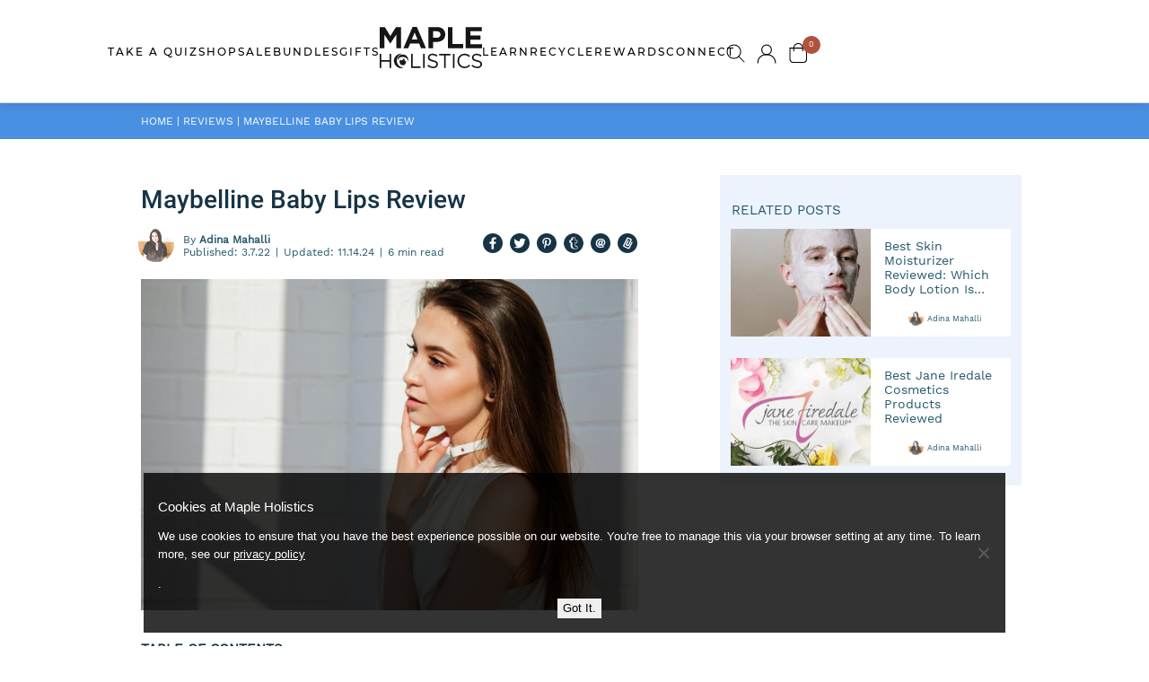

--- FILE ---
content_type: text/html; charset=UTF-8
request_url: https://blog.mapleholistics.com/blog/maybelline-baby-lips-review/
body_size: 27164
content:
<!DOCTYPE html>
<html lang="en-US"
 xmlns:fb="http://www.facebook.com/2008/fbml">
<head>
    <!-- Google Tag Manager -->
    <script>(function (w, d, s, l, i) {
            w[l] = w[l] || [];
            w[l].push({
                'gtm.start':
                    new Date().getTime(), event: 'gtm.js'
            });
            var f = d.getElementsByTagName(s)[0],
                j = d.createElement(s), dl = l != 'dataLayer' ? '&l=' + l : '';
            j.async = true;
            j.src =
                'https://www.googletagmanager.com/gtm.js?id=' + i + dl;
            f.parentNode.insertBefore(j, f);
        })(window, document, 'script', 'dataLayer', 'GTM-TBGWDZ5');</script>
    <!-- End Google Tag Manager //5NN3LRT //TBGWDZ5-->
    <script data-ad-client="ca-pub-3127025757585487" async
            src="https://pagead2.googlesyndication.com/pagead/js/adsbygoogle.js"></script>
    <script async type="text/javascript" src="https://static.klaviyo.com/onsite/js/klaviyo.js?company_id=UvLKaD"></script>
    <meta charset="UTF-8"/>
    <meta name="viewport" content="width=device-width"/>
    <meta name="theme-color" content="rgba(74, 144, 226, 0.28)"/>
    <title>Maybelline Baby Lips Review | Maple Holistics | Real Ingredients. Real Results. Reviews</title>

    <meta name='robots' content='index, follow, max-image-preview:large, max-snippet:-1, max-video-preview:-1' />
	<style>img:is([sizes="auto" i], [sizes^="auto," i]) { contain-intrinsic-size: 3000px 1500px }</style>
	
	<!-- This site is optimized with the Yoast SEO Premium plugin v26.3 (Yoast SEO v26.7) - https://yoast.com/wordpress/plugins/seo/ -->
	<meta name="description" content="Done with dry lips? Check out Maybelline’s Baby Lips line to see if it’s just what you need to say goodbye to chapped lips for good." />
	<link rel="canonical" href="https://blog.mapleholistics.com/blog/maybelline-baby-lips-review/" />
	<meta property="og:locale" content="en_US" />
	<meta property="og:type" content="article" />
	<meta property="og:title" content="Maybelline Baby Lips Review" />
	<meta property="og:description" content="Done with dry lips? Check out Maybelline’s Baby Lips line to see if it’s just what you need to say goodbye to chapped lips for good." />
	<meta property="og:url" content="https://blog.mapleholistics.com/blog/maybelline-baby-lips-review/" />
	<meta property="og:site_name" content="Maple Holistics | Real Ingredients. Real Results." />
	<meta property="article:publisher" content="https://www.facebook.com/mapleholistics" />
	<meta property="article:published_time" content="2022-03-07T14:00:12+00:00" />
	<meta property="article:modified_time" content="2024-11-14T09:46:50+00:00" />
	<meta property="og:image" content="https://blog.mapleholistics.com/wp-content/uploads/2022/03/pexels-pixabay-413885-scaled.jpg" />
	<meta property="og:image:width" content="2560" />
	<meta property="og:image:height" content="1707" />
	<meta property="og:image:type" content="image/jpeg" />
	<meta name="author" content="Adina Mahalli" />
	<meta name="twitter:card" content="summary_large_image" />
	<meta name="twitter:creator" content="@mapleholistics" />
	<meta name="twitter:site" content="@mapleholistics" />
	<meta name="twitter:label1" content="Written by" />
	<meta name="twitter:data1" content="Adina Mahalli" />
	<meta name="twitter:label2" content="Est. reading time" />
	<meta name="twitter:data2" content="8 minutes" />
	<!-- / Yoast SEO Premium plugin. -->


<link rel='dns-prefetch' href='//static.klaviyo.com' />
<link rel='dns-prefetch' href='//static.addtoany.com' />
<link rel="alternate" type="application/rss+xml" title="Maple Holistics | Real Ingredients. Real Results. &raquo; Feed" href="https://blog.mapleholistics.com/feed/" />
<link rel="alternate" type="application/rss+xml" title="Maple Holistics | Real Ingredients. Real Results. &raquo; Comments Feed" href="https://blog.mapleholistics.com/comments/feed/" />
<link rel="alternate" type="application/rss+xml" title="Maple Holistics | Real Ingredients. Real Results. &raquo; Maybelline Baby Lips Review Comments Feed" href="https://blog.mapleholistics.com/blog/maybelline-baby-lips-review/feed/" />
<link rel='stylesheet' id='wp-block-library-css' href='https://blog.mapleholistics.com/wp-includes/css/dist/block-library/style.css?ver=6.8.3' type='text/css' media='all' />
<style id='classic-theme-styles-inline-css' type='text/css'>
/**
 * These rules are needed for backwards compatibility.
 * They should match the button element rules in the base theme.json file.
 */
.wp-block-button__link {
	color: #ffffff;
	background-color: #32373c;
	border-radius: 9999px; /* 100% causes an oval, but any explicit but really high value retains the pill shape. */

	/* This needs a low specificity so it won't override the rules from the button element if defined in theme.json. */
	box-shadow: none;
	text-decoration: none;

	/* The extra 2px are added to size solids the same as the outline versions.*/
	padding: calc(0.667em + 2px) calc(1.333em + 2px);

	font-size: 1.125em;
}

.wp-block-file__button {
	background: #32373c;
	color: #ffffff;
	text-decoration: none;
}

</style>
<style id='safe-svg-svg-icon-style-inline-css' type='text/css'>
.safe-svg-cover{text-align:center}.safe-svg-cover .safe-svg-inside{display:inline-block;max-width:100%}.safe-svg-cover svg{fill:currentColor;height:100%;max-height:100%;max-width:100%;width:100%}

</style>
<style id='global-styles-inline-css' type='text/css'>
:root{--wp--preset--aspect-ratio--square: 1;--wp--preset--aspect-ratio--4-3: 4/3;--wp--preset--aspect-ratio--3-4: 3/4;--wp--preset--aspect-ratio--3-2: 3/2;--wp--preset--aspect-ratio--2-3: 2/3;--wp--preset--aspect-ratio--16-9: 16/9;--wp--preset--aspect-ratio--9-16: 9/16;--wp--preset--color--black: #000000;--wp--preset--color--cyan-bluish-gray: #abb8c3;--wp--preset--color--white: #ffffff;--wp--preset--color--pale-pink: #f78da7;--wp--preset--color--vivid-red: #cf2e2e;--wp--preset--color--luminous-vivid-orange: #ff6900;--wp--preset--color--luminous-vivid-amber: #fcb900;--wp--preset--color--light-green-cyan: #7bdcb5;--wp--preset--color--vivid-green-cyan: #00d084;--wp--preset--color--pale-cyan-blue: #8ed1fc;--wp--preset--color--vivid-cyan-blue: #0693e3;--wp--preset--color--vivid-purple: #9b51e0;--wp--preset--gradient--vivid-cyan-blue-to-vivid-purple: linear-gradient(135deg,rgba(6,147,227,1) 0%,rgb(155,81,224) 100%);--wp--preset--gradient--light-green-cyan-to-vivid-green-cyan: linear-gradient(135deg,rgb(122,220,180) 0%,rgb(0,208,130) 100%);--wp--preset--gradient--luminous-vivid-amber-to-luminous-vivid-orange: linear-gradient(135deg,rgba(252,185,0,1) 0%,rgba(255,105,0,1) 100%);--wp--preset--gradient--luminous-vivid-orange-to-vivid-red: linear-gradient(135deg,rgba(255,105,0,1) 0%,rgb(207,46,46) 100%);--wp--preset--gradient--very-light-gray-to-cyan-bluish-gray: linear-gradient(135deg,rgb(238,238,238) 0%,rgb(169,184,195) 100%);--wp--preset--gradient--cool-to-warm-spectrum: linear-gradient(135deg,rgb(74,234,220) 0%,rgb(151,120,209) 20%,rgb(207,42,186) 40%,rgb(238,44,130) 60%,rgb(251,105,98) 80%,rgb(254,248,76) 100%);--wp--preset--gradient--blush-light-purple: linear-gradient(135deg,rgb(255,206,236) 0%,rgb(152,150,240) 100%);--wp--preset--gradient--blush-bordeaux: linear-gradient(135deg,rgb(254,205,165) 0%,rgb(254,45,45) 50%,rgb(107,0,62) 100%);--wp--preset--gradient--luminous-dusk: linear-gradient(135deg,rgb(255,203,112) 0%,rgb(199,81,192) 50%,rgb(65,88,208) 100%);--wp--preset--gradient--pale-ocean: linear-gradient(135deg,rgb(255,245,203) 0%,rgb(182,227,212) 50%,rgb(51,167,181) 100%);--wp--preset--gradient--electric-grass: linear-gradient(135deg,rgb(202,248,128) 0%,rgb(113,206,126) 100%);--wp--preset--gradient--midnight: linear-gradient(135deg,rgb(2,3,129) 0%,rgb(40,116,252) 100%);--wp--preset--font-size--small: 13px;--wp--preset--font-size--medium: 20px;--wp--preset--font-size--large: 36px;--wp--preset--font-size--x-large: 42px;--wp--preset--spacing--20: 0.44rem;--wp--preset--spacing--30: 0.67rem;--wp--preset--spacing--40: 1rem;--wp--preset--spacing--50: 1.5rem;--wp--preset--spacing--60: 2.25rem;--wp--preset--spacing--70: 3.38rem;--wp--preset--spacing--80: 5.06rem;--wp--preset--shadow--natural: 6px 6px 9px rgba(0, 0, 0, 0.2);--wp--preset--shadow--deep: 12px 12px 50px rgba(0, 0, 0, 0.4);--wp--preset--shadow--sharp: 6px 6px 0px rgba(0, 0, 0, 0.2);--wp--preset--shadow--outlined: 6px 6px 0px -3px rgba(255, 255, 255, 1), 6px 6px rgba(0, 0, 0, 1);--wp--preset--shadow--crisp: 6px 6px 0px rgba(0, 0, 0, 1);}:where(.is-layout-flex){gap: 0.5em;}:where(.is-layout-grid){gap: 0.5em;}body .is-layout-flex{display: flex;}.is-layout-flex{flex-wrap: wrap;align-items: center;}.is-layout-flex > :is(*, div){margin: 0;}body .is-layout-grid{display: grid;}.is-layout-grid > :is(*, div){margin: 0;}:where(.wp-block-columns.is-layout-flex){gap: 2em;}:where(.wp-block-columns.is-layout-grid){gap: 2em;}:where(.wp-block-post-template.is-layout-flex){gap: 1.25em;}:where(.wp-block-post-template.is-layout-grid){gap: 1.25em;}.has-black-color{color: var(--wp--preset--color--black) !important;}.has-cyan-bluish-gray-color{color: var(--wp--preset--color--cyan-bluish-gray) !important;}.has-white-color{color: var(--wp--preset--color--white) !important;}.has-pale-pink-color{color: var(--wp--preset--color--pale-pink) !important;}.has-vivid-red-color{color: var(--wp--preset--color--vivid-red) !important;}.has-luminous-vivid-orange-color{color: var(--wp--preset--color--luminous-vivid-orange) !important;}.has-luminous-vivid-amber-color{color: var(--wp--preset--color--luminous-vivid-amber) !important;}.has-light-green-cyan-color{color: var(--wp--preset--color--light-green-cyan) !important;}.has-vivid-green-cyan-color{color: var(--wp--preset--color--vivid-green-cyan) !important;}.has-pale-cyan-blue-color{color: var(--wp--preset--color--pale-cyan-blue) !important;}.has-vivid-cyan-blue-color{color: var(--wp--preset--color--vivid-cyan-blue) !important;}.has-vivid-purple-color{color: var(--wp--preset--color--vivid-purple) !important;}.has-black-background-color{background-color: var(--wp--preset--color--black) !important;}.has-cyan-bluish-gray-background-color{background-color: var(--wp--preset--color--cyan-bluish-gray) !important;}.has-white-background-color{background-color: var(--wp--preset--color--white) !important;}.has-pale-pink-background-color{background-color: var(--wp--preset--color--pale-pink) !important;}.has-vivid-red-background-color{background-color: var(--wp--preset--color--vivid-red) !important;}.has-luminous-vivid-orange-background-color{background-color: var(--wp--preset--color--luminous-vivid-orange) !important;}.has-luminous-vivid-amber-background-color{background-color: var(--wp--preset--color--luminous-vivid-amber) !important;}.has-light-green-cyan-background-color{background-color: var(--wp--preset--color--light-green-cyan) !important;}.has-vivid-green-cyan-background-color{background-color: var(--wp--preset--color--vivid-green-cyan) !important;}.has-pale-cyan-blue-background-color{background-color: var(--wp--preset--color--pale-cyan-blue) !important;}.has-vivid-cyan-blue-background-color{background-color: var(--wp--preset--color--vivid-cyan-blue) !important;}.has-vivid-purple-background-color{background-color: var(--wp--preset--color--vivid-purple) !important;}.has-black-border-color{border-color: var(--wp--preset--color--black) !important;}.has-cyan-bluish-gray-border-color{border-color: var(--wp--preset--color--cyan-bluish-gray) !important;}.has-white-border-color{border-color: var(--wp--preset--color--white) !important;}.has-pale-pink-border-color{border-color: var(--wp--preset--color--pale-pink) !important;}.has-vivid-red-border-color{border-color: var(--wp--preset--color--vivid-red) !important;}.has-luminous-vivid-orange-border-color{border-color: var(--wp--preset--color--luminous-vivid-orange) !important;}.has-luminous-vivid-amber-border-color{border-color: var(--wp--preset--color--luminous-vivid-amber) !important;}.has-light-green-cyan-border-color{border-color: var(--wp--preset--color--light-green-cyan) !important;}.has-vivid-green-cyan-border-color{border-color: var(--wp--preset--color--vivid-green-cyan) !important;}.has-pale-cyan-blue-border-color{border-color: var(--wp--preset--color--pale-cyan-blue) !important;}.has-vivid-cyan-blue-border-color{border-color: var(--wp--preset--color--vivid-cyan-blue) !important;}.has-vivid-purple-border-color{border-color: var(--wp--preset--color--vivid-purple) !important;}.has-vivid-cyan-blue-to-vivid-purple-gradient-background{background: var(--wp--preset--gradient--vivid-cyan-blue-to-vivid-purple) !important;}.has-light-green-cyan-to-vivid-green-cyan-gradient-background{background: var(--wp--preset--gradient--light-green-cyan-to-vivid-green-cyan) !important;}.has-luminous-vivid-amber-to-luminous-vivid-orange-gradient-background{background: var(--wp--preset--gradient--luminous-vivid-amber-to-luminous-vivid-orange) !important;}.has-luminous-vivid-orange-to-vivid-red-gradient-background{background: var(--wp--preset--gradient--luminous-vivid-orange-to-vivid-red) !important;}.has-very-light-gray-to-cyan-bluish-gray-gradient-background{background: var(--wp--preset--gradient--very-light-gray-to-cyan-bluish-gray) !important;}.has-cool-to-warm-spectrum-gradient-background{background: var(--wp--preset--gradient--cool-to-warm-spectrum) !important;}.has-blush-light-purple-gradient-background{background: var(--wp--preset--gradient--blush-light-purple) !important;}.has-blush-bordeaux-gradient-background{background: var(--wp--preset--gradient--blush-bordeaux) !important;}.has-luminous-dusk-gradient-background{background: var(--wp--preset--gradient--luminous-dusk) !important;}.has-pale-ocean-gradient-background{background: var(--wp--preset--gradient--pale-ocean) !important;}.has-electric-grass-gradient-background{background: var(--wp--preset--gradient--electric-grass) !important;}.has-midnight-gradient-background{background: var(--wp--preset--gradient--midnight) !important;}.has-small-font-size{font-size: var(--wp--preset--font-size--small) !important;}.has-medium-font-size{font-size: var(--wp--preset--font-size--medium) !important;}.has-large-font-size{font-size: var(--wp--preset--font-size--large) !important;}.has-x-large-font-size{font-size: var(--wp--preset--font-size--x-large) !important;}
:where(.wp-block-post-template.is-layout-flex){gap: 1.25em;}:where(.wp-block-post-template.is-layout-grid){gap: 1.25em;}
:where(.wp-block-columns.is-layout-flex){gap: 2em;}:where(.wp-block-columns.is-layout-grid){gap: 2em;}
:root :where(.wp-block-pullquote){font-size: 1.5em;line-height: 1.6;}
</style>
<link rel='stylesheet' id='contact-form-7-css' href='https://blog.mapleholistics.com/wp-content/plugins/contact-form-7/includes/css/styles.css?ver=6.1.3' type='text/css' media='all' />
<link rel='stylesheet' id='cookie-notice-front-css' href='https://blog.mapleholistics.com/wp-content/plugins/cookie-notice/css/front.css?ver=2.5.8' type='text/css' media='all' />
<link rel='stylesheet' id='collapscore-css-css' href='https://blog.mapleholistics.com/wp-content/plugins/jquery-collapse-o-matic/css/core_style.css?ver=1.0' type='text/css' media='all' />
<link rel='stylesheet' id='collapseomatic-css-css' href='https://blog.mapleholistics.com/wp-content/plugins/jquery-collapse-o-matic/css/light_style.css?ver=1.6' type='text/css' media='all' />
<link rel='stylesheet' id='flexslider-styles-css' href='https://blog.mapleholistics.com/wp-content/themes/maple_new/css/flexslider.css?ver=1.0.0' type='text/css' media='all' />
<link rel='stylesheet' id='bootstrap-grid-css' href='https://blog.mapleholistics.com/wp-content/themes/maple_new/vendor/bootstrap-grid.min.css' type='text/css' media='all' />
<link rel='stylesheet' id='primary-style-css' href='https://blog.mapleholistics.com/wp-content/themes/maple_new/css/style.css?ver=1.0.0' type='text/css' media='all' />
<link rel='stylesheet' id='responsive-styles-css' href='https://blog.mapleholistics.com/wp-content/themes/maple_new/css/responsive.css?ver=1.0.0' type='text/css' media='screen' />
<link rel='stylesheet' id='addtoany-css' href='https://blog.mapleholistics.com/wp-content/plugins/add-to-any/addtoany.min.css?ver=1.16' type='text/css' media='all' />
<link rel='stylesheet' id='jvcf7_client_css-css' href='https://blog.mapleholistics.com/wp-content/plugins/jquery-validation-for-contact-form-7/includes/assets/css/jvcf7_client.css?ver=5.4.2' type='text/css' media='all' />
<script type="text/javascript" id="addtoany-core-js-before">
/* <![CDATA[ */
window.a2a_config=window.a2a_config||{};a2a_config.callbacks=[];a2a_config.overlays=[];a2a_config.templates={};
/* ]]> */
</script>
<script type="text/javascript" defer src="https://static.addtoany.com/menu/page.js" id="addtoany-core-js"></script>
<script type="text/javascript" src="https://blog.mapleholistics.com/wp-content/themes/maple_new/js/jquery.2.2.4.min.js?ver=2.2.4" id="jquery-js"></script>
<script type="text/javascript" defer src="https://blog.mapleholistics.com/wp-content/plugins/add-to-any/addtoany.min.js?ver=1.1" id="addtoany-jquery-js"></script>
<script type="text/javascript" id="cookie-notice-front-js-before">
/* <![CDATA[ */
var cnArgs = {"ajaxUrl":"https:\/\/blog.mapleholistics.com\/wp-admin\/admin-ajax.php","nonce":"2ff80d71d8","hideEffect":"fade","position":"bottom","onScroll":false,"onScrollOffset":100,"onClick":false,"cookieName":"cookie_notice_accepted","cookieTime":7862400,"cookieTimeRejected":2592000,"globalCookie":false,"redirection":false,"cache":false,"revokeCookies":false,"revokeCookiesOpt":"automatic"};
/* ]]> */
</script>
<script type="text/javascript" src="https://blog.mapleholistics.com/wp-content/plugins/cookie-notice/js/front.js?ver=2.5.8" id="cookie-notice-front-js"></script>
<script type="text/javascript" src="https://blog.mapleholistics.com/wp-content/themes/maple_new/js/slick.min.js?ver=1.0.0" id="slick-script-js"></script>
<script type="text/javascript" defer="defer" src="https://blog.mapleholistics.com/wp-content/themes/maple_new/js/jquery.zoom.min.js?ver=1.0.0" id="zoom-script-js"></script>
<script type="text/javascript" defer="defer" src="https://blog.mapleholistics.com/wp-content/themes/maple_new/js/jquery.flexslider-min.js?ver=1.0.0" id="flexslider-script-js"></script>
<script type="text/javascript" defer="defer" src="https://blog.mapleholistics.com/wp-content/themes/maple_new/js/magnific-popup.min.js?ver=1.0.0" id="magnific-script-js"></script>
<script type="text/javascript" defer="defer" src="https://blog.mapleholistics.com/wp-content/themes/maple_new/js/jquery_cookie.min.js?ver=1.0.0" id="cookie-script-js"></script>
<script type="text/javascript" src="https://blog.mapleholistics.com/wp-content/themes/maple_new/js/waypoints.min.js?ver=1.0.0" id="waypoints-js"></script>
<script type="text/javascript" src="https://blog.mapleholistics.com/wp-content/themes/maple_new/js/input-mask.js?ver=1.0.0" id="mask-js"></script>
<script type="text/javascript" id="global-script-js-extra">
/* <![CDATA[ */
var loadmore = {"ajaxurl":"https:\/\/blog.mapleholistics.com\/wp-admin\/admin-ajax.php","posts":"{\"page\":0,\"name\":\"maybelline-baby-lips-review\",\"error\":\"\",\"m\":\"\",\"p\":0,\"post_parent\":\"\",\"subpost\":\"\",\"subpost_id\":\"\",\"attachment\":\"\",\"attachment_id\":0,\"pagename\":\"\",\"page_id\":0,\"second\":\"\",\"minute\":\"\",\"hour\":\"\",\"day\":0,\"monthnum\":0,\"year\":0,\"w\":0,\"category_name\":\"\",\"tag\":\"\",\"cat\":\"\",\"tag_id\":\"\",\"author\":\"\",\"author_name\":\"\",\"feed\":\"\",\"tb\":\"\",\"paged\":0,\"meta_key\":\"\",\"meta_value\":\"\",\"preview\":\"\",\"s\":\"\",\"sentence\":\"\",\"title\":\"\",\"fields\":\"all\",\"menu_order\":\"\",\"embed\":\"\",\"category__in\":[],\"category__not_in\":[],\"category__and\":[],\"post__in\":[],\"post__not_in\":[],\"post_name__in\":[],\"tag__in\":[],\"tag__not_in\":[],\"tag__and\":[],\"tag_slug__in\":[],\"tag_slug__and\":[],\"post_parent__in\":[],\"post_parent__not_in\":[],\"author__in\":[],\"author__not_in\":[],\"search_columns\":[],\"ignore_sticky_posts\":false,\"suppress_filters\":false,\"cache_results\":true,\"update_post_term_cache\":true,\"update_menu_item_cache\":false,\"lazy_load_term_meta\":true,\"update_post_meta_cache\":true,\"post_type\":\"\",\"posts_per_page\":10,\"nopaging\":false,\"comments_per_page\":\"5\",\"no_found_rows\":false,\"order\":\"DESC\"}","current_page":"1","sh_domain":"shop-maple-holistics.myshopify.com","sh_token":"fad64487ca2ac4848d945935bff2cef4","is_logged_on":"0"};
/* ]]> */
</script>
<script type="text/javascript" defer="defer" src="https://blog.mapleholistics.com/wp-content/themes/maple_new/js/scripts.min.js?ver=6.8.3" id="global-script-js"></script>
<link rel="https://api.w.org/" href="https://blog.mapleholistics.com/wp-json/" /><link rel="alternate" title="JSON" type="application/json" href="https://blog.mapleholistics.com/wp-json/wp/v2/posts/40067" /><link rel="EditURI" type="application/rsd+xml" title="RSD" href="https://blog.mapleholistics.com/xmlrpc.php?rsd" />
<meta name="generator" content="WordPress 6.8.3" />
<link rel='shortlink' href='https://blog.mapleholistics.com/?p=40067' />
<link rel="alternate" title="oEmbed (JSON)" type="application/json+oembed" href="https://blog.mapleholistics.com/wp-json/oembed/1.0/embed?url=https%3A%2F%2Fblog.mapleholistics.com%2Fblog%2Fmaybelline-baby-lips-review%2F" />
<link rel="alternate" title="oEmbed (XML)" type="text/xml+oembed" href="https://blog.mapleholistics.com/wp-json/oembed/1.0/embed?url=https%3A%2F%2Fblog.mapleholistics.com%2Fblog%2Fmaybelline-baby-lips-review%2F&#038;format=xml" />
<meta property="fb:app_id" content="621840684923361"/>
<meta property="fb:admins" content=""/>
<meta property="og:locale" content="en_US" />
<meta property="og:locale:alternate" content="en_US" />
<style type="text/css">.saboxplugin-wrap{-webkit-box-sizing:border-box;-moz-box-sizing:border-box;-ms-box-sizing:border-box;box-sizing:border-box;border:1px solid #eee;width:100%;clear:both;display:block;overflow:hidden;word-wrap:break-word;position:relative}.saboxplugin-wrap .saboxplugin-gravatar{float:left;padding:0 20px 20px 20px}.saboxplugin-wrap .saboxplugin-gravatar img{max-width:100px;height:auto;border-radius:0;}.saboxplugin-wrap .saboxplugin-authorname{font-size:18px;line-height:1;margin:20px 0 0 20px;display:block}.saboxplugin-wrap .saboxplugin-authorname a{text-decoration:none}.saboxplugin-wrap .saboxplugin-authorname a:focus{outline:0}.saboxplugin-wrap .saboxplugin-desc{display:block;margin:5px 20px}.saboxplugin-wrap .saboxplugin-desc a{text-decoration:underline}.saboxplugin-wrap .saboxplugin-desc p{margin:5px 0 12px}.saboxplugin-wrap .saboxplugin-web{margin:0 20px 15px;text-align:left}.saboxplugin-wrap .sab-web-position{text-align:right}.saboxplugin-wrap .saboxplugin-web a{color:#ccc;text-decoration:none}.saboxplugin-wrap .saboxplugin-socials{position:relative;display:block;background:#fcfcfc;padding:5px;border-top:1px solid #eee}.saboxplugin-wrap .saboxplugin-socials a svg{width:20px;height:20px}.saboxplugin-wrap .saboxplugin-socials a svg .st2{fill:#fff; transform-origin:center center;}.saboxplugin-wrap .saboxplugin-socials a svg .st1{fill:rgba(0,0,0,.3)}.saboxplugin-wrap .saboxplugin-socials a:hover{opacity:.8;-webkit-transition:opacity .4s;-moz-transition:opacity .4s;-o-transition:opacity .4s;transition:opacity .4s;box-shadow:none!important;-webkit-box-shadow:none!important}.saboxplugin-wrap .saboxplugin-socials .saboxplugin-icon-color{box-shadow:none;padding:0;border:0;-webkit-transition:opacity .4s;-moz-transition:opacity .4s;-o-transition:opacity .4s;transition:opacity .4s;display:inline-block;color:#fff;font-size:0;text-decoration:inherit;margin:5px;-webkit-border-radius:0;-moz-border-radius:0;-ms-border-radius:0;-o-border-radius:0;border-radius:0;overflow:hidden}.saboxplugin-wrap .saboxplugin-socials .saboxplugin-icon-grey{text-decoration:inherit;box-shadow:none;position:relative;display:-moz-inline-stack;display:inline-block;vertical-align:middle;zoom:1;margin:10px 5px;color:#444;fill:#444}.clearfix:after,.clearfix:before{content:' ';display:table;line-height:0;clear:both}.ie7 .clearfix{zoom:1}.saboxplugin-socials.sabox-colored .saboxplugin-icon-color .sab-twitch{border-color:#38245c}.saboxplugin-socials.sabox-colored .saboxplugin-icon-color .sab-behance{border-color:#003eb0}.saboxplugin-socials.sabox-colored .saboxplugin-icon-color .sab-deviantart{border-color:#036824}.saboxplugin-socials.sabox-colored .saboxplugin-icon-color .sab-digg{border-color:#00327c}.saboxplugin-socials.sabox-colored .saboxplugin-icon-color .sab-dribbble{border-color:#ba1655}.saboxplugin-socials.sabox-colored .saboxplugin-icon-color .sab-facebook{border-color:#1e2e4f}.saboxplugin-socials.sabox-colored .saboxplugin-icon-color .sab-flickr{border-color:#003576}.saboxplugin-socials.sabox-colored .saboxplugin-icon-color .sab-github{border-color:#264874}.saboxplugin-socials.sabox-colored .saboxplugin-icon-color .sab-google{border-color:#0b51c5}.saboxplugin-socials.sabox-colored .saboxplugin-icon-color .sab-html5{border-color:#902e13}.saboxplugin-socials.sabox-colored .saboxplugin-icon-color .sab-instagram{border-color:#1630aa}.saboxplugin-socials.sabox-colored .saboxplugin-icon-color .sab-linkedin{border-color:#00344f}.saboxplugin-socials.sabox-colored .saboxplugin-icon-color .sab-pinterest{border-color:#5b040e}.saboxplugin-socials.sabox-colored .saboxplugin-icon-color .sab-reddit{border-color:#992900}.saboxplugin-socials.sabox-colored .saboxplugin-icon-color .sab-rss{border-color:#a43b0a}.saboxplugin-socials.sabox-colored .saboxplugin-icon-color .sab-sharethis{border-color:#5d8420}.saboxplugin-socials.sabox-colored .saboxplugin-icon-color .sab-soundcloud{border-color:#995200}.saboxplugin-socials.sabox-colored .saboxplugin-icon-color .sab-spotify{border-color:#0f612c}.saboxplugin-socials.sabox-colored .saboxplugin-icon-color .sab-stackoverflow{border-color:#a95009}.saboxplugin-socials.sabox-colored .saboxplugin-icon-color .sab-steam{border-color:#006388}.saboxplugin-socials.sabox-colored .saboxplugin-icon-color .sab-user_email{border-color:#b84e05}.saboxplugin-socials.sabox-colored .saboxplugin-icon-color .sab-tumblr{border-color:#10151b}.saboxplugin-socials.sabox-colored .saboxplugin-icon-color .sab-twitter{border-color:#0967a0}.saboxplugin-socials.sabox-colored .saboxplugin-icon-color .sab-vimeo{border-color:#0d7091}.saboxplugin-socials.sabox-colored .saboxplugin-icon-color .sab-windows{border-color:#003f71}.saboxplugin-socials.sabox-colored .saboxplugin-icon-color .sab-whatsapp{border-color:#003f71}.saboxplugin-socials.sabox-colored .saboxplugin-icon-color .sab-wordpress{border-color:#0f3647}.saboxplugin-socials.sabox-colored .saboxplugin-icon-color .sab-yahoo{border-color:#14002d}.saboxplugin-socials.sabox-colored .saboxplugin-icon-color .sab-youtube{border-color:#900}.saboxplugin-socials.sabox-colored .saboxplugin-icon-color .sab-xing{border-color:#000202}.saboxplugin-socials.sabox-colored .saboxplugin-icon-color .sab-mixcloud{border-color:#2475a0}.saboxplugin-socials.sabox-colored .saboxplugin-icon-color .sab-vk{border-color:#243549}.saboxplugin-socials.sabox-colored .saboxplugin-icon-color .sab-medium{border-color:#00452c}.saboxplugin-socials.sabox-colored .saboxplugin-icon-color .sab-quora{border-color:#420e00}.saboxplugin-socials.sabox-colored .saboxplugin-icon-color .sab-meetup{border-color:#9b181c}.saboxplugin-socials.sabox-colored .saboxplugin-icon-color .sab-goodreads{border-color:#000}.saboxplugin-socials.sabox-colored .saboxplugin-icon-color .sab-snapchat{border-color:#999700}.saboxplugin-socials.sabox-colored .saboxplugin-icon-color .sab-500px{border-color:#00557f}.saboxplugin-socials.sabox-colored .saboxplugin-icon-color .sab-mastodont{border-color:#185886}.sabox-plus-item{margin-bottom:20px}@media screen and (max-width:480px){.saboxplugin-wrap{text-align:center}.saboxplugin-wrap .saboxplugin-gravatar{float:none;padding:20px 0;text-align:center;margin:0 auto;display:block}.saboxplugin-wrap .saboxplugin-gravatar img{float:none;display:inline-block;display:-moz-inline-stack;vertical-align:middle;zoom:1}.saboxplugin-wrap .saboxplugin-desc{margin:0 10px 20px;text-align:center}.saboxplugin-wrap .saboxplugin-authorname{text-align:center;margin:10px 0 20px}}body .saboxplugin-authorname a,body .saboxplugin-authorname a:hover{box-shadow:none;-webkit-box-shadow:none}a.sab-profile-edit{font-size:16px!important;line-height:1!important}.sab-edit-settings a,a.sab-profile-edit{color:#0073aa!important;box-shadow:none!important;-webkit-box-shadow:none!important}.sab-edit-settings{margin-right:15px;position:absolute;right:0;z-index:2;bottom:10px;line-height:20px}.sab-edit-settings i{margin-left:5px}.saboxplugin-socials{line-height:1!important}.rtl .saboxplugin-wrap .saboxplugin-gravatar{float:right}.rtl .saboxplugin-wrap .saboxplugin-authorname{display:flex;align-items:center}.rtl .saboxplugin-wrap .saboxplugin-authorname .sab-profile-edit{margin-right:10px}.rtl .sab-edit-settings{right:auto;left:0}img.sab-custom-avatar{max-width:75px;}.saboxplugin-wrap {margin-top:0px; margin-bottom:0px; padding: 0px 0px }.saboxplugin-wrap .saboxplugin-authorname {font-size:18px; line-height:25px;}.saboxplugin-wrap .saboxplugin-desc p, .saboxplugin-wrap .saboxplugin-desc {font-size:14px !important; line-height:21px !important;}.saboxplugin-wrap .saboxplugin-web {font-size:14px;}.saboxplugin-wrap .saboxplugin-socials a svg {width:18px;height:18px;}</style><link rel="icon" href="https://blog.mapleholistics.com/wp-content/uploads/2023/06/cropped-MH-logo-32x32.png" sizes="32x32" />
<link rel="icon" href="https://blog.mapleholistics.com/wp-content/uploads/2023/06/cropped-MH-logo-192x192.png" sizes="192x192" />
<link rel="apple-touch-icon" href="https://blog.mapleholistics.com/wp-content/uploads/2023/06/cropped-MH-logo-180x180.png" />
<meta name="msapplication-TileImage" content="https://blog.mapleholistics.com/wp-content/uploads/2023/06/cropped-MH-logo-270x270.png" />
		<style type="text/css" id="wp-custom-css">
			@media (max-width: 767px){
.motoslider_wrapper .ms_pagination .ms_bullet {
    display: block;
}
}
div[data-id="group-basic"], div[data-id="group-wholesale"]{
	width: 100%;
}		</style>
		    <!--[if lt IE 9]>
			<script src="https://oss.maxcdn.com/html5shiv/3.7.3/html5shiv.min.js"></script>
			<link rel="stylesheet" href="https://blog.mapleholistics.com/wp-content/themes/maple_new/css/ie.css">
		<![endif]-->

    <link rel="manifest" href="https://blog.mapleholistics.com/wp-content/themes/maple_new/js/manifest.json">

    <meta name="google-site-verification" content="YcLOqRMgkFKOAkUaVNft3PGJ2R_8gFUTtm_8qTHwb7M"/>

    <!-- Global Site Tag (gtag.js) - Google Analytics -->
    <script async src="https://www.googletagmanager.com/gtag/js?id=UA-42318395-1"></script>
    <script>
        window.dataLayer = window.dataLayer || [];

        function gtag() {
            dataLayer.push(arguments);
        }

        gtag('js', new Date());

        gtag('config', 'UA-42318395-1');
    </script>
</head>

<body class="wp-singular post-template-default single single-post postid-40067 single-format-standard wp-theme-maple_new cookies-not-set">
    <!-- Google Tag Manager (noscript) -->
    <noscript>
        <iframe src="https://www.googletagmanager.com/ns.html?id=GTM-TBGWDZ5"
                height="0" width="0" style="display:none;visibility:hidden"></iframe>
    </noscript>
    <!-- End Google Tag Manager (noscript) -->

    <div class="container container-empty"></div>

        <div class="header">
        <div class="PageOverlay"></div>
        <div id="shopify-section-sidebar-menu" class="shopify-section">
    <section id="sidebar-menu" class="SidebarMenu Drawer Drawer--small Drawer--fromLeft" aria-hidden="true"
             data-section-id="sidebar-menu" data-section-type="sidebar-menu" tabindex="-1">
        <header class="Drawer__Header" data-drawer-animated-left="">
            <button class="Drawer__Close Icon-Wrapper--clickable" data-action="close-drawer" data-drawer-id="sidebar-menu" aria-label="Close navigation">
                <svg aria-hidden="true" focusable="false" fill="none" width="16" class="icon icon-close" viewBox="0 0 16 16">
                    <path d="m1 1 14 14M1 15 15 1" stroke="currentColor" stroke-width="1.5"></path>
                </svg>
            </button>
        </header>

        <div class="Drawer__Content">
            <div class="Drawer__Main" data-drawer-animated-left="" data-scrollable="">
                <div class="Drawer__Container first-menu--open">
                    <nav class="SidebarMenu__Nav SidebarMenu__Nav--primary" aria-label="Sidebar navigation">
                        <div>
                            <button class="Collapsible__Button" data-action="open-drawer" data-drawer-id="sidebar-submenu-1">
                                <a href="https://mapleholistics.com/pages/quizzes">
                                    TAKE A QUIZ
                                </a>
                            </button>
                        </div>
                        <div>
                            <button class="Collapsible__Button second-menu" data-action="open-drawer" data-drawer-id="sidebar-submenu-1">
                                Shop
                               <svg aria-hidden="true" focusable="false" fill="none" width="12" class="icon icon-chevron-right  icon--direction-aware" viewBox="0 0 10 10">
                                    <path d="m3 9 4-4-4-4" stroke="currentColor" stroke-linecap="square"></path>
                                </svg>
                            </button>

                            <div class="Drawer Drawer--small Drawer--fromLeft" aria-hidden="true" id="sidebar-submenu-1">
                                <div class="Drawer__Header Drawer__Header--menu " data-drawer-animated-left="">
                                    <button class="Drawer__Close Icon-Wrapper--clickable leave-menu-btn" data-action="close-drawer" data-drawer-id="sidebar-submenu-1" aria-label="Close navigation">
                                        <svg aria-hidden="true" focusable="false" fill="none" width="12" class="icon icon-chevron-left  icon--direction-aware" viewBox="0 0 10 10">
                                            <path d="M7 1 3 5l4 4" stroke="currentColor" stroke-linecap="square"></path>
                                        </svg>
                                        SHOP
                                    </button>
                                </div>
                                <div class="Drawer__Content Drawer_dropdownList-content biggest">
                                        <ul class="Drawer_dropdownList-wrapper">
                                            <li class="Drawer_dropdownList-item">
                                                <p>SHOP ALL
                                                    <span>
                                                        <svg fill="#1C1C1CA6" version="1.1" id="Capa_1" xmlns="http://www.w3.org/2000/svg" xmlns:xlink="http://www.w3.org/1999/xlink" width="10px" height="10px" viewBox="0 0 83 83" xml:space="preserve" class="secont-minus">
                                                            <g>
	                                                            <path d="M81,36.166H2c-1.104,0-2,0.896-2,2v6.668c0,1.104,0.896,2,2,2h79c1.104,0,2-0.896,2-2v-6.668C83,37.062,82.104,36.166,81,36.166z"/>
                                                            </g>
                                                        </svg>
                                                        <svg fill="#1C1C1CA6" version="1.1" baseProfile="tiny" id="Layer_1" xmlns:x="&ns_extend;" xmlns:i="&ns_ai;" xmlns:graph="&ns_graphs;" width="10px" height="10px" viewBox="0 0 42 42" xml:space="preserve">
                                                            <path d="M39.5,22.5v-3c0-1.48-0.43-2-2-2h-13v-13c0-1.48-0.49-2-2-2h-3c-1.55,0-2,0.52-2,2v13h-14c-1.48,0-2,0.49-2,2v3c0,1.55,0.52,2,2,2h14v14c0,1.51,0.48,2,2,2h3c1.48,0,2-0.43,2-2v-14h13C39.01,24.5,39.5,24.02,39.5,22.5z"/>
                                                        </svg>
                                                    </span>
                                                </p>
                                                <ul class="Drawer_dropdownList">
                                                    <li class="Drawer_dropdownItem">
                                                        <a href="https://mapleholistics.com/collections/new">NEW ARRIVALS</a>
                                                    </li>
                                                    <li class="Drawer_dropdownItem">
                                                        <a href="https://mapleholistics.com/collections/best-sellers">BEST SELLERS</a>
                                                    </li>
                                                    <li class="Drawer_dropdownItem">
                                                        <a href="https://mapleholistics.com/collections/bundles">BUNDLES</a>
                                                    </li>
                                                    <li class="Drawer_dropdownItem">
                                                        <a href="https://mapleholistics.com/collections/sale">SALE</a>
                                                    </li>
                                                    <li class="Drawer_dropdownItem">
                                                        <a href="https://mapleholistics.com/collections/honeydew">NEW! Honeydew™</a>
                                                    </li>
                                                    <li class="Drawer_dropdownItem">
                                                        <a href="https://mapleholistics.com/collections/pet">NEW! Pet Pleasant</a>
                                                    </li>
                                                </ul>
                                            </li>
                                            <li class="Drawer_dropdownList-item">
                                                <p>HAIR CARE
                                                    <span>
                                                        <svg fill="#1C1C1CA6" version="1.1" id="Capa_1" xmlns="http://www.w3.org/2000/svg" xmlns:xlink="http://www.w3.org/1999/xlink" width="10px" height="10px" viewBox="0 0 83 83" xml:space="preserve" class="secont-minus">
                                                            <g>
	                                                            <path d="M81,36.166H2c-1.104,0-2,0.896-2,2v6.668c0,1.104,0.896,2,2,2h79c1.104,0,2-0.896,2-2v-6.668C83,37.062,82.104,36.166,81,36.166z"/>
                                                            </g>
                                                        </svg>
                                                        <svg fill="#1C1C1CA6" version="1.1" baseProfile="tiny" id="Layer_1" xmlns:x="&ns_extend;" xmlns:i="&ns_ai;" xmlns:graph="&ns_graphs;" width="10px" height="10px" viewBox="0 0 42 42" xml:space="preserve">
                                                            <path d="M39.5,22.5v-3c0-1.48-0.43-2-2-2h-13v-13c0-1.48-0.49-2-2-2h-3c-1.55,0-2,0.52-2,2v13h-14c-1.48,0-2,0.49-2,2v3c0,1.55,0.52,2,2,2h14v14c0,1.51,0.48,2,2,2h3c1.48,0,2-0.43,2-2v-14h13C39.01,24.5,39.5,24.02,39.5,22.5z"/>
                                                        </svg>
                                                    </span>
                                                </p>
                                                <ul class="Drawer_dropdownList">
                                                    <li class="Drawer_dropdownItem">
                                                        <a href="https://mapleholistics.com/collections/hair-care">ALL HAIR CARE</a>
                                                    </li>
                                                    <li class="Drawer_dropdownItem">
                                                        <a href="https://mapleholistics.com/collections/shampoo">SAMPOO</a>
                                                    </li>
                                                    <li class="Drawer_dropdownItem">
                                                        <a href="https://mapleholistics.com/collections/conditioner">CONDITIONER</a>
                                                    </li>
                                                    <li class="Drawer_dropdownItem">
                                                        <a href="https://mapleholistics.com/collections/sets">SETS</a>
                                                    </li>
                                                    <li class="Drawer_dropdownItem">
                                                        <a href="https://mapleholistics.com/collections/sprays">SPRAYS</a>
                                                    </li>
                                                </ul>
                                            </li>
                                            <li class="Drawer_dropdownList-item">
                                                <p>SKIN CARE
                                                   <span>
                                                        <svg fill="#1C1C1CA6" version="1.1" id="Capa_1" xmlns="http://www.w3.org/2000/svg" xmlns:xlink="http://www.w3.org/1999/xlink" width="10px" height="10px" viewBox="0 0 83 83" xml:space="preserve" class="secont-minus">
                                                            <g>
	                                                            <path d="M81,36.166H2c-1.104,0-2,0.896-2,2v6.668c0,1.104,0.896,2,2,2h79c1.104,0,2-0.896,2-2v-6.668C83,37.062,82.104,36.166,81,36.166z"/>
                                                            </g>
                                                        </svg>
                                                        <svg fill="#1C1C1CA6" version="1.1" baseProfile="tiny" id="Layer_1" xmlns:x="&ns_extend;" xmlns:i="&ns_ai;" xmlns:graph="&ns_graphs;" width="10px" height="10px" viewBox="0 0 42 42" xml:space="preserve">
                                                            <path d="M39.5,22.5v-3c0-1.48-0.43-2-2-2h-13v-13c0-1.48-0.49-2-2-2h-3c-1.55,0-2,0.52-2,2v13h-14c-1.48,0-2,0.49-2,2v3c0,1.55,0.52,2,2,2h14v14c0,1.51,0.48,2,2,2h3c1.48,0,2-0.43,2-2v-14h13C39.01,24.5,39.5,24.02,39.5,22.5z"/>
                                                        </svg>
                                                    </span>
                                                </p>
                                                <ul class="Drawer_dropdownList">
                                                    <li class="Drawer_dropdownItem">
                                                        <a href="https://mapleholistics.com/collections/skin-care">ALL SKIN CARE</a>
                                                    </li>
                                                    <li class="Drawer_dropdownItem">
                                                        <a href="https://mapleholistics.com/collections/body-wash">BODY WASH</a>
                                                    </li>
                                                    <li class="Drawer_dropdownItem">
                                                        <a href="https://mapleholistics.com/collections/massage-oils">MASSAGE OILS</a>
                                                    </li>
                                                    <li class="Drawer_dropdownItem">
                                                        <a href="https://mapleholistics.com/collections/spray-serum-toner">SPRAYS, SERUMS & TONERS</a>
                                                    </li>
                                                    <li class="Drawer_dropdownItem">
                                                        <a href="https://mapleholistics.com/collections/soap-sanitizer">SOAPS & SANITIZERS</a>
                                                    </li>
                                                    <li class="Drawer_dropdownItem">
                                                        <a href="https://mapleholistics.com/collections/bubble-bath">BUBBLE BATH</a>
                                                    </li>
                                                </ul>
                                            </li>
                                            <li class="Drawer_dropdownList-item">
                                                <p>PURE OILS
                                                   <span>
                                                        <svg fill="#1C1C1CA6" version="1.1" id="Capa_1" xmlns="http://www.w3.org/2000/svg" xmlns:xlink="http://www.w3.org/1999/xlink" width="10px" height="10px" viewBox="0 0 83 83" xml:space="preserve" class="secont-minus">
                                                            <g>
	                                                            <path d="M81,36.166H2c-1.104,0-2,0.896-2,2v6.668c0,1.104,0.896,2,2,2h79c1.104,0,2-0.896,2-2v-6.668C83,37.062,82.104,36.166,81,36.166z"/>
                                                            </g>
                                                        </svg>
                                                        <svg fill="#1C1C1CA6" version="1.1" baseProfile="tiny" id="Layer_1" xmlns:x="&ns_extend;" xmlns:i="&ns_ai;" xmlns:graph="&ns_graphs;" width="10px" height="10px" viewBox="0 0 42 42" xml:space="preserve">
                                                            <path d="M39.5,22.5v-3c0-1.48-0.43-2-2-2h-13v-13c0-1.48-0.49-2-2-2h-3c-1.55,0-2,0.52-2,2v13h-14c-1.48,0-2,0.49-2,2v3c0,1.55,0.52,2,2,2h14v14c0,1.51,0.48,2,2,2h3c1.48,0,2-0.43,2-2v-14h13C39.01,24.5,39.5,24.02,39.5,22.5z"/>
                                                        </svg>
                                                    </span>
                                                </p>
                                                <ul class="Drawer_dropdownList">
                                                    <li class="Drawer_dropdownItem">
                                                         <a href="https://mapleholistics.com/collections/pure-oils">ALL PURE OILS</a>
                                                    </li>
                                                    <li class="Drawer_dropdownItem">
                                                        <a href="https://mapleholistics.com/collections/organic-oils">ORGANIC OILS</a>
                                                    </li>
                                                    <li class="Drawer_dropdownItem">
                                                        <a href="https://mapleholistics.com/collections/essential-oils">ESSENTIAL  OILS</a>
                                                    </li>
                                                    <li class="Drawer_dropdownItem">
                                                        <a href="https://mapleholistics.com/collections/oil-blends">OIL BLENDS</a>
                                                    </li>
                                                    <li class="Drawer_dropdownItem">
                                                        <a href="https://mapleholistics.com/collections/carrier-oils">CARRIER OILS</a>
                                                    </li>
                                                    <li class="Drawer_dropdownItem">
                                                        <a href="https://mapleholistics.com/collections/roll-ons">ROLL-ONS</a>
                                                    </li>
                                                </ul>
                                            </li>
                                        </ul>
                                        <div class="Drawer__Content-Alone_link">
                                            <a href="https://mapleholistics.com/collections/bundles">
                                                <div>
                                                    <img src="//mapleholistics.com/cdn/shop/files/05_1_2x_c27ff264-8453-491d-9831-c56cedcfe8b4_255x189.png?v=1663957260">  
                                                </div>
                                                <h3>Bundles</h3>
                                                <p class="description">Get the best value with a Maple Holistics bundle</p>
                                            </a>  
                                        </div>
                                        <div class="Drawer__Content-Alone_link">
                                            <a href="https://mapleholistics.com/pages/hair-quiz">
                                                <div>
                                                    <img src="//mapleholistics.com/cdn/shop/files/IMG_4007-Edit_2x_fa4acdea-f5ee-4f18-a327-f7cb198b76b3_255x189.png?v=1663957260">
                                                </div>
                                                <h3>Take a quiz!</h3>
                                                <p class="description">Build your own bundle and stack discounts</p>
                                            </a>
                                        </div>    
                                </div>
                            </div>
                        </div>
                         <div>
                            <button class="Collapsible__Button" data-action="open-drawer" data-drawer-id="sidebar-submenu-1">
                                <a href="https://mapleholistics.com/collections/sale">
                                    SALE
                                </a>
                            </button>
                        </div>
                        <div>
                            <button class="Collapsible__Button second-menu" data-action="open-drawer" data-drawer-id="sidebar-submenu-2">
                                BUNDLES
                                <svg aria-hidden="true" focusable="false" fill="none" width="12" class="icon icon-chevron-right  icon--direction-aware" viewBox="0 0 10 10">
                                    <path d="m3 9 4-4-4-4" stroke="currentColor" stroke-linecap="square"></path>
                                </svg>
                            </button>
                           <div class="Drawer Drawer--small Drawer--fromLeft" aria-hidden="true" id="sidebar-submenu-2">
                                <div class="Drawer__Header Drawer__Header--menu " data-drawer-animated-left="">
                                    <button class="Drawer__Close Icon-Wrapper--clickable leave-menu-btn" data-action="close-drawer" data-drawer-id="sidebar-submenu-2" aria-label="Close navigation">
                                        <svg aria-hidden="true" focusable="false" fill="none" width="12" class="icon icon-chevron-left  icon--direction-aware" viewBox="0 0 10 10">
                                            <path d="M7 1 3 5l4 4" stroke="currentColor" stroke-linecap="square"></path>
                                        </svg>
                                        BUNDLES
                                    </button>
                                </div>
                                <div class="Drawer__Content Drawer_dropdownList-content">
                                        <ul class="Drawer_dropdownList-wrapper">
                                            <li class="Drawer_dropdownList-item">
                                                <a href="/collections/bundles" class='Drawer_dropdownList-link'>BUNDLES</a>
                                            </li>
                                            <!-- <li class="Drawer_dropdownList-item" >
                                                <a href="https://mapleholistics.com/pages/bundle-and-save" class='Drawer_dropdownList-link'>BUILD YOUR OWN!</a>
                                            </li> -->
                                        </ul>  
                                </div>
                            </div>
                        </div>
                         <div>
                            <button class="Collapsible__Button" data-action="open-drawer" data-drawer-id="sidebar-submenu-1">
                                <a href="https://mapleholistics.com/collections/gifts">
                                    GIFTS
                                </a>
                            </button>
                        </div>
                        <div>
                            <button class="Collapsible__Button second-menu" data-action="open-drawer" data-drawer-id="sidebar-submenu-3">
                                LEARN
                               <svg aria-hidden="true" focusable="false" fill="none" width="12" class="icon icon-chevron-right  icon--direction-aware" viewBox="0 0 10 10">
                                    <path d="m3 9 4-4-4-4" stroke="currentColor" stroke-linecap="square"></path>
                                </svg>
                            </button>
                            <div class="Drawer Drawer--small Drawer--fromLeft" aria-hidden="true" id="sidebar-submenu-3">
                                <div class="Drawer__Header Drawer__Header--menu " data-drawer-animated-left="">
                                    <button class="Drawer__Close Icon-Wrapper--clickable leave-menu-btn" data-action="close-drawer" data-drawer-id="sidebar-submenu-3" aria-label="Close navigation">
                                        <svg aria-hidden="true" focusable="false" fill="none" width="12" class="icon icon-chevron-left  icon--direction-aware" viewBox="0 0 10 10">
                                            <path d="M7 1 3 5l4 4" stroke="currentColor" stroke-linecap="square"></path>
                                        </svg>
                                        LEARN
                                    </button>
                                </div>
                                <div class="Drawer__Content Drawer_dropdownList-content">
                                        <ul class="Drawer_dropdownList-wrapper">
                                             <li class="Drawer_dropdownList-item">
                                                <a href="https://mapleholistics.com/pages/about" class='Drawer_dropdownList-link'>
                                                  About Us 
                                                </a>
                                            </li>
                                            <li class="Drawer_dropdownList-item">
                                                <a href="https://mapleholistics.com/pages/real-people" class='Drawer_dropdownList-link'>
                                                  Our Team 
                                                </a>
                                            </li>
                                            <li class="Drawer_dropdownList-item">
                                                <a href="https://mapleholistics.com/pages/real-results" class='Drawer_dropdownList-link'>
                                                  Real Results. Real Stories. 
                                                </a>
                                            </li>
                                            <li class="Drawer_dropdownList-item">
                                                <a href="https://mapleholistics.com/pages/our-ingredients" class='Drawer_dropdownList-link'>
                                                  Our Ingredients 
                                                </a>
                                            </li>

                                            <li class="Drawer_dropdownList-item">
                                                <a href="https://mapleholistics.com/pages/our-formulas" class='Drawer_dropdownList-link'>
                                                  Our Formulas 
                                                </a>
                                            </li>

                                            <li class="Drawer_dropdownList-item">
                                                <a href="https://mapleholistics.com/pages/ingredients-map" class='Drawer_dropdownList-link'>
                                                  Ingredients map 
                                                </a>
                                            </li>
                                            <li class="Drawer_dropdownList-item">
                                                <a href="https://mapleholistics.com/pages/recycling-program" class='Drawer_dropdownList-link'>
                                                  Recycling Program 
                                                </a>
                                            </li>
                                            <li class="Drawer_dropdownList-item">
                                                <a href="https://mapleholistics.com/pages/our-ethics" class='Drawer_dropdownList-link'>
                                                  Our Ethics &amp; Impact 
                                                </a>
                                            </li>
                                            <li class="Drawer_dropdownList-item" >
                                                <a href="/" class='Drawer_dropdownList-link'>
                                                  Blog 
                                                </a>
                                            </li>
                                        </ul>  
                                </div>
                            </div>
                        </div>
                         <div>
                            <button class="Collapsible__Button" data-action="open-drawer" data-drawer-id="sidebar-submenu-1">
                                <a href="https://mapleholistics.com/pages/recycling-program">
                                    RECYCLE
                                </a>
                            </button>
                        </div>
                         <div>
                            <button class="Collapsible__Button" data-action="open-drawer" data-drawer-id="sidebar-submenu-1">
                                <a href="https://mapleholistics.com/pages/rewards">
                                    REWARDS
                                </a>
                            </button>
                        </div>
                        <div>
                             <button class="Collapsible__Button second-menu" data-action="open-drawer" data-drawer-id="sidebar-submenu-4">
                                CONNECT
                               <svg aria-hidden="true" focusable="false" fill="none" width="12" class="icon icon-chevron-right  icon--direction-aware" viewBox="0 0 10 10">
                                    <path d="m3 9 4-4-4-4" stroke="currentColor" stroke-linecap="square"></path>
                                </svg>
                            </button>
                            <div class="Drawer Drawer--small Drawer--fromLeft" aria-hidden="true" id="sidebar-submenu-4">
                                <div class="Drawer__Header Drawer__Header--menu " data-drawer-animated-left="">
                                    <button class="Drawer__Close Icon-Wrapper--clickable leave-menu-btn" data-action="close-drawer" data-drawer-id="sidebar-submenu-4" aria-label="Close navigation">
                                        <svg aria-hidden="true" focusable="false" fill="none" width="12" class="icon icon-chevron-left  icon--direction-aware" viewBox="0 0 10 10">
                                            <path d="M7 1 3 5l4 4" stroke="currentColor" stroke-linecap="square"></path>
                                        </svg>
                                        CONNECT
                                    </button>
                                </div>
                                <div class="Drawer__Content Drawer_dropdownList-content">
                                        <ul class="Drawer_dropdownList-wrapper">
                                            <li class="Drawer_dropdownList-item">
                                                <a href="https://mapleholistics.com/pages/contact" class='Drawer_dropdownList-link'>CONTACT</a>
                                            </li>
                                            <li class="Drawer_dropdownList-item">
                                                <a href="https://mapleholistics.com/pages/become-a-maple-holistics-brand-ambassador" class='Drawer_dropdownList-link'>BECOME AN AMBASSADOR</a>
                                            </li>
                                            <li class="Drawer_dropdownList-item">
                                                <a href="https://mapleholistics.com/pages/frequently-asked-questions" class='Drawer_dropdownList-link'>FAQ</a>
                                            </li>
                                        </ul>  
                                </div>
                            </div>
                        </div>
                        
                        </div>
                    </nav>
                    
                </div>
            </div>
        <div class="burger-menu_LogIn">
                <a href="https://mapleholistics.com/account/login">
                    <svg aria-hidden="true" fill="none" focusable="false" width="20" class="icon icon-account" viewBox="0 0 24 24">
                        <path d="M16.125 8.75c-.184 2.478-2.063 4.5-4.125 4.5s-3.944-2.021-4.125-4.5c-.187-2.578 1.64-4.5 4.125-4.5 2.484 0 4.313 1.969 4.125 4.5Z" stroke="currentColor" stroke-width="1.5" stroke-linecap="round" stroke-linejoin="round"></path>
                        <path d="M3.017 20.747C3.783 16.5 7.922 14.25 12 14.25s8.217 2.25 8.984 6.497" stroke="currentColor" stroke-width="1.5" stroke-miterlimit="10"></path>
                    </svg>
                    LOGIN
                </a>
             </div>
        </div>
        
    </section>
</div>        <div id="shopify-section-header" class="shopify-section shopify-section--header">
    <div id="Search" class="Search">
        <div class="Search__Inner">
            <div class="Search__SearchBar">
                <form action="/search" name="GET" role="search" class="Search__Form">
                    <div class="Search__InputIconWrapper">
                        <span class="hidden-tablet-and-up">
                            <svg class="Icon Icon--search" role="presentation" viewBox="0 0 18 17">
                                <g transform="translate(1 1)" stroke="currentColor" fill="none" fill-rule="evenodd" stroke-linecap="square">
                                    <path d="M16 16l-5.0752-5.0752"></path>
                                    <circle cx="6.4" cy="6.4" r="6.4"></circle>
                                </g>
                            </svg>
                        </span>
                        <span class="hidden-phone">
                            <svg class="Icon Icon--search-desktop" role="presentation" viewBox="0 0 21 21">
                                <g transform="translate(1 1)" stroke="currentColor" stroke-width="2" fill="none" fill-rule="evenodd" stroke-linecap="square">
                                    <path d="M18 18l-5.7096-5.7096"></path>
                                    <circle cx="7.2" cy="7.2" r="7.2"></circle>
                                </g>
                            </svg>
                        </span>
                    </div>

                    <input type="search" class="Search__Input Heading" name="q" autocomplete="off" autocorrect="off" autocapitalize="off" aria-label="Search..." placeholder="Search..." autofocus="">
                    <input type="hidden" name="type" value="product">
                </form>

                <button class="Search__Close Link Link--primary" data-action="close-search" aria-label="Close search">
                    <svg class="Icon Icon--close" role="presentation" viewBox="0 0 16 14">
                        <path d="M15 0L1 14m14 0L1 0" stroke="currentColor" fill="none" fill-rule="evenodd"></path>
                    </svg>
                </button>
            </div>

            <div class="Search__Results"></div>
        </div>
    </div>

    <header id="section-header" class="Header Header--initialized Header--withIcons Header--center" data-section-id="header" data-section-type="header" role="banner">
        <div class="container">
            <div class="Header__Wrapper">
                <div class="Header__FlexItem inline">
                    <button class="Header__Icon Icon-Wrapper Icon-Wrapper--clickable hidden-desk" aria-expanded="false" data-action="open-drawer" data-drawer-id="sidebar-menu" aria-label="Open navigation">
                        <span>
                            <svg aria-hidden="true" fill="#1C1C1C" focusable="false" width="24" class="Icon_burger" viewBox="0 0 24 24">
                                <path d="M1 19h22M1 12h22M1 5h22" stroke="currentColor" stroke-width="1.5" stroke-linecap="square"></path>
                            </svg>
                        </span>
                    </button>
                    <nav class="Header__MainNav hidden-pocket hidden-lap" aria-label="Main navigation">
                        <ul class="HorizontalList HorizontalList--spacingExtraLoose">

                            <li class="HorizontalList__Item">
                                <a href="https://mapleholistics.com/pages/quizzes">
                                   TAKE A QUIZ
                                </a>
                            </li>

                            <li class="HorizontalList__Item HorizontalList--withDropDownMenu" aria-haspopup="true">
                                <a href="https://mapleholistics.com/collections/all">SHOP</a>
                                <div class="DropdownMenu DropdownMenuBig" aria-hidden="true">
                                    <!-- <div class="container"> -->
                                        <div class="subMenuBig">
                                            <div class='subMenuBlocksWrapper'>
                                                <!-- SHOP ALL -->
                                            <div class="subMenuBigBlock bold-menu">
                                                <div class="subMenuBigBlockTitle shop-all">
                                                        <a href="https://mapleholistics.com/collections/all" class="subMenuBigBlockTitleItem">SHOP ALL</a>
                                                </div>
                                                <div class="subMenuBigBlockMenu menuItemBorder">
                                                    <div class="subMenuBigItemBlock">
                                                        <a href="https://mapleholistics.com/collections/new" class="subMenuBigBlockitem">NEW ARRIVALS</a>
                                                    </div>
                                                    <div class="subMenuBigItemBlock">
                                                        <a href="https://mapleholistics.com/collections/best-sellers" class="subMenuBigBlockitem">BEST SELLERS</a>
                                                    </div>
                                                    <div class="subMenuBigItemBlock">
                                                        <a href="https://mapleholistics.com/collections/bundles" class="subMenuBigBlockitem">BUNDLES</a>
                                                    </div>
                                                    <div class="subMenuBigItemBlock">
                                                        <a href="https://mapleholistics.com/collections/sale" class="subMenuBigBlockitem">SALE</a>
                                                    </div>
                                                    <div class="subMenuBigItemBlock">
                                                        <a href="https://mapleholistics.com/collections/honeydew" class="subMenuBigBlockitem">NEW! Honeydew™</a>
                                                    </div>
                                                    <div class="subMenuBigItemBlock">
                                                        <a href="https://mapleholistics.com/collections/pet" class="subMenuBigBlockitem">NEW!  Pet Pleasant</a>
                                                    </div>
                                                </div>
                                            </div>
                                            <!-- HAIR CARE -->
                                             <div class="subMenuBigBlock bold-menu">
                                                <div class="subMenuBigBlockTitle shop-all">
                                                        <a href="https://mapleholistics.com/collections/hair-care" class="subMenuBigBlockTitleItem">HAIR CARE</a>
                                                </div>
                                                <div class="subMenuBigBlockMenu menuItemBorder">
                                                    <div class="subMenuBigItemBlock">
                                                        <a href="https://mapleholistics.com/collections/hair-care" class="subMenuBigBlockitem">ALL HAIR CARE</a>
                                                    </div>
                                                    <div class="subMenuBigItemBlock">
                                                        <a href="https://mapleholistics.com/collections/shampoo" class="subMenuBigBlockitem">SHAMPOO</a>
                                                    </div>
                                                    <div class="subMenuBigItemBlock">
                                                        <a href="https://mapleholistics.com/collections/conditioner" class="subMenuBigBlockitem">CONDITIONER</a>
                                                    </div>
                                                    <div class="subMenuBigItemBlock">
                                                        <a href="https://mapleholistics.com/collections/sets" class="subMenuBigBlockitem">SETS</a>
                                                    </div>
                                                    <div class="subMenuBigItemBlock">
                                                        <a href="https://mapleholistics.com/collections/sprays" class="subMenuBigBlockitem">SPRAYS</a>
                                                    </div>
                                                </div>
                                            </div>
                                            <!-- SKIN CARE -->
                                             <div class="subMenuBigBlock bold-menu">
                                                <div class="subMenuBigBlockTitle shop-all">
                                                        <a href="https://mapleholistics.com/collections/skin-care" class="subMenuBigBlockTitleItem">SKIN CARE</a>
                                                </div>
                                                <div class="subMenuBigBlockMenu menuItemBorder">
                                                    <div class="subMenuBigItemBlock">
                                                        <a href="https://mapleholistics.com/collections/skin-care" class="subMenuBigBlockitem">ALL SKIN CARE</a>
                                                    </div>
                                                    <div class="subMenuBigItemBlock">
                                                        <a href="https://mapleholistics.com/collections/body-wash" class="subMenuBigBlockitem">BODY WASH</a>
                                                    </div>
                                                    <div class="subMenuBigItemBlock">
                                                        <a href="https://mapleholistics.com/collections/massage-oils" class="subMenuBigBlockitem">MASSAGE OILS</a>
                                                    </div>
                                                    <div class="subMenuBigItemBlock">
                                                        <a href="https://mapleholistics.com/collections/spray-serum-toner" class="subMenuBigBlockitem">SPRAYS, SERUMS & TONERS</a>
                                                    </div>
                                                    <div class="subMenuBigItemBlock">
                                                        <a href="https://mapleholistics.com/collections/soap-sanitizer" class="subMenuBigBlockitem">SOAPS & SANITIZERS</a>
                                                    </div>
                                                    <div class="subMenuBigItemBlock">
                                                        <a href="https://mapleholistics.com/collections/bubble-bath" class="subMenuBigBlockitem">BUBBLE BATH</a>
                                                    </div>
                                                </div>
                                            </div>
                                            <!-- PURE OILS -->
                                             <div class="subMenuBigBlock bold-menu">
                                                <div class="subMenuBigBlockTitle shop-all">
                                                        <a href="https://mapleholistics.com/collections/pure-oils" class="subMenuBigBlockTitleItem">PURE OILS</a>
                                                </div>
                                                <div class="subMenuBigBlockMenu menuItemBorder">
                                                    <div class="subMenuBigItemBlock">
                                                        <a href="https://mapleholistics.com/collections/pure-oils" class="subMenuBigBlockitem">ALL PURE OILS</a>
                                                    </div>
                                                    <div class="subMenuBigItemBlock">
                                                        <a href="https://mapleholistics.com/collections/organic-oils" class="subMenuBigBlockitem">ORGANIC OILS</a>
                                                    </div>
                                                    <div class="subMenuBigItemBlock">
                                                        <a href="https://mapleholistics.com/collections/essential-oils" class="subMenuBigBlockitem">ESSENTIAL  OILS</a>
                                                    </div>
                                                    <div class="subMenuBigItemBlock">
                                                        <a href="https://mapleholistics.com/collections/oil-blends" class="subMenuBigBlockitem">OIL BLENDS</a>
                                                    </div>
                                                    <div class="subMenuBigItemBlock">
                                                        <a href="https://mapleholistics.com/collections/carrier-oils" class="subMenuBigBlockitem">CARRIER OILS</a>
                                                    </div>
                                                    <div class="subMenuBigItemBlock">
                                                        <a href="https://mapleholistics.com/collections/roll-ons" class="subMenuBigBlockitem">ROLL-ONS</a>
                                                    </div>
                                                </div>
                                            </div>
                                            </div>
                                            

                                            <ul class="HeaderList--withImages">                                                               
                                                <li>
                                                    <a href="https://mapleholistics.com/collections/bundles">
                                                        <div>
                                                            <img src="//mapleholistics.com/cdn/shop/files/05_1_2x_c27ff264-8453-491d-9831-c56cedcfe8b4_255x189.png?v=1663957260">  
                                                        </div>
                                                            <span>Bundles</span>
                                                        <div class="description">Get the best value with a Maple Holistics bundle</div>
                                                    </a>
                                                </li>
                                                <li>
                                                    <a href="https://mapleholistics.com/pages/hair-quiz">
                                                        <div>
                                                            <img src="//mapleholistics.com/cdn/shop/files/IMG_4007-Edit_2x_fa4acdea-f5ee-4f18-a327-f7cb198b76b3_255x189.png?v=1663957260">
                                                        </div>
                                                        <span>Take a quiz!</span>
                                                        <div class="description">Build your own bundle and stack discounts</div>
                                                    </a>
                                                </li>                    
                                            </ul>
                                        </div>
                                    <!-- </div> -->
                                </div>
                            </li>

                            <li class="HorizontalList__Item">
                                    <a href="https://mapleholistics.com/collections/sale">SALE</a>
                            </li>

                            <li class="HorizontalList__Item HorizontalList--withDropDownMenu nonFullWidthMenu" aria-haspopup="true">
                                <a href="#">Bundles</a>
                                <div class="DropdownMenu DropdownMenuBig DropdownMenuBig--type2" aria-hidden="true">
                                  
                                        <ul class="learn-block">
                                            <li>
                                                <a href="https://mapleholistics.com/collections/bundles" class="nonFullWdthMenu_link">
                                                    Bundles
                                                </a>
                                            </li>                                                    
                                            <!-- <li>
                                                <a href="https://mapleholistics.com/pages/bundle-and-save" class="nonFullWdthMenu_link">
                                                    Build your own
                                                </a>
                                            </li>         -->
                                        </ul>
                             
                                </div>
                            </li>
                            <li class="HorizontalList__Item">
                                <a href="https://mapleholistics.com/collections/gifts" class="gifts">GIFTS</a>
                            </li>
                            <li class="HorizontalList__Item Logo_Link">
                                <div class='Logo_Link-wrapper'>
                                <a href="https://mapleholistics.com/">
                                    <svg xmlns="http://www.w3.org/2000/svg" width="114.27" height="46.293" viewBox="0 0 114.27 46.293" style="margin-bottom: -15px;">
                                        <defs>
                                            <style>
                                                .svg_logo {
                                                    fill: #161615;
                                                }
                                            </style>
                                        </defs>
                                        <g transform="translate(-193.318 -80.511)">
                                            <path class="svg_logo" d="M211.909,104.5V88.965l-6.7,10.16h-.132l-6.628-10.059V104.5h-5.133V80.705h5.642l6.251,10.059,6.257-10.059h5.642V104.5Z" transform="translate(0 -0.022)"></path>
                                            <path class="svg_logo" d="M235.626,86.8l-3.161,7.715h6.323Zm7.207,17.672-2.176-5.337H230.594l-2.176,5.337h-5.337l10.2-23.965h4.824l10.2,23.965Z" transform="translate(-3.3)"></path>
                                            <path class="svg_logo" d="M267.985,89.031c0-2.343-1.632-3.6-4.249-3.6H259.7V92.7h4.142c2.618,0,4.147-1.56,4.147-3.6Zm-4.315,8.33H259.7V104.5H254.46V80.705h9.718c5.677,0,9.113,3.365,9.113,8.224V89c0,5.5-4.285,8.36-9.621,8.36" transform="translate(-6.779 -0.022)"></path>
                                            <path class="svg_logo" d="M278.869,104.5V80.705H284.1V99.74h11.863V104.5Z" transform="translate(-9.485 -0.022)"></path>
                                            <path class="svg_logo" d="M301.4,104.5V80.705H319.35v4.656H306.6V90.19H317.82v4.655H306.6v5h12.915V104.5Z" transform="translate(-11.983 -0.022)"></path>
                                            <path class="svg_logo" d="M193.319,114.513H195.1v7.016h9.114v-7.016h1.777V130.3h-1.777v-7.1H195.1v7.1h-1.782Z" transform="translate(0 -3.77)"></path>
                                            <path class="svg_logo" d="M232.686,114.513h1.783v14.145h8.887V130.3h-10.67Z" transform="translate(-4.365 -3.77)"></path>
                                            <rect class="svg_logo" width="1.783" height="15.79" transform="translate(241.78 110.743)"></rect>
                                            <path class="svg_logo" d="M253.1,127.972l1.11-1.306a7.513,7.513,0,0,0,5.41,2.234c2.121,0,3.521-1.13,3.521-2.686v-.044c0-1.468-.79-2.3-4.1-3-3.634-.79-5.3-1.964-5.3-4.556v-.044c0-2.48,2.19-4.311,5.191-4.311a8.241,8.241,0,0,1,5.548,1.945l-1.041,1.375a6.913,6.913,0,0,0-4.557-1.714c-2.052,0-3.358,1.125-3.358,2.548v.044c0,1.488.81,2.322,4.287,3.068,3.516.766,5.141,2.053,5.141,4.463v.044c0,2.71-2.254,4.468-5.392,4.468a9.234,9.234,0,0,1-6.452-2.529" transform="translate(-6.628 -3.742)"></path>
                                            <path class="svg_logo" d="M273.42,116.162h-5.3v-1.649h12.407v1.649h-5.3V130.3h-1.8Z" transform="translate(-8.293 -3.77)"></path>
                                            <rect class="svg_logo" width="1.783" height="15.79" transform="translate(275.064 110.743)"></rect>
                                            <path class="svg_logo" d="M290.918,122.418v-.044a7.957,7.957,0,0,1,7.989-8.165,8.226,8.226,0,0,1,6.156,2.5l-1.217,1.311a6.855,6.855,0,0,0-4.964-2.166,6.188,6.188,0,0,0-6.113,6.472v.044a6.234,6.234,0,0,0,6.113,6.521,6.856,6.856,0,0,0,5.1-2.278l1.174,1.149a8.22,8.22,0,0,1-6.315,2.774,7.877,7.877,0,0,1-7.919-8.121" transform="translate(-10.821 -3.736)"></path>
                                            <path class="svg_logo" d="M308.517,127.972l1.11-1.306a7.513,7.513,0,0,0,5.41,2.234c2.121,0,3.521-1.13,3.521-2.686v-.044c0-1.468-.79-2.3-4.1-3-3.634-.79-5.3-1.964-5.3-4.556v-.044c0-2.48,2.19-4.311,5.19-4.311a8.241,8.241,0,0,1,5.549,1.945l-1.041,1.375a6.913,6.913,0,0,0-4.557-1.714c-2.052,0-3.358,1.125-3.358,2.548v.044c0,1.488.81,2.322,4.286,3.068,3.516.766,5.141,2.053,5.141,4.463v.044c0,2.71-2.254,4.468-5.392,4.468a9.234,9.234,0,0,1-6.452-2.529" transform="translate(-12.772 -3.742)"></path>
                                            <path class="svg_logo" d="M218.6,121.268c.2.62-.253,1.44.072,2.089a4.59,4.59,0,0,1-.941-.2,4.783,4.783,0,0,0,1.261,2.256,2.48,2.48,0,0,1-.83.671,9.189,9.189,0,0,0,2.553,1.23c.182.471-.73,1.045-1.068,1.364.323.524,1.358-.838,1.634-1.125a5.517,5.517,0,0,0,3.306-.125,2.689,2.689,0,0,1-1.071-.541,3.615,3.615,0,0,0,2.036-1.225,6.32,6.32,0,0,1-.75-.078c.2-.722,1.035-1.461.766-2.325h-.031a1.9,1.9,0,0,1-1.592,0,1.6,1.6,0,0,0,.476-1.227h-.03a1.086,1.086,0,0,1-.932.268c.707-.574-.165-2.15-.426-2.738a3.284,3.284,0,0,1-1.515,2.432c-.191-.183-.351-.43-.51-.613-.025.374-.174.72-.2,1.1-.745.171-1.858-.839-2.21-1.331Z" transform="translate(-2.707 -4.329)"></path>
                                            <path class="svg_logo" d="M214.377,122.966a8.167,8.167,0,0,1,5.546-8.737,8.165,8.165,0,1,0,1.938,15.89,8.173,8.173,0,0,1-7.484-7.152" transform="translate(-1.972 -3.736)"></path>
                                            <path class="svg_logo" d="M221.423,118a6.014,6.014,0,0,1,5.953,5.237,6.052,6.052,0,1,0-11.711-.91A6.013,6.013,0,0,1,221.423,118" transform="translate(-2.469 -3.879)"></path>
                                        </g>
                                    </svg>
                                </a>
                                </div>
                            </li>

                            <li class="HorizontalList__Item HorizontalList--withDropDownMenu nonFullWidthMenu" aria-haspopup="true">
                                <a href="#">LEARN</a>
                                <div class="DropdownMenu DropdownMenuBig DropdownMenuBig--type2  nonFullWidthMenu-wrapper" aria-hidden="true">
                                    
                                        <ul class="learn-block">
                                            <li>
                                                <a href="https://mapleholistics.com/pages/about" class="nonFullWdthMenu_link">
                                                  About Us 
                                                </a>
                                            </li>
                                            <li>
                                                <a href="https://mapleholistics.com/pages/real-people" class="nonFullWdthMenu_link">
                                                  Our Team 
                                                </a>
                                            </li>
                                            <li>
                                                <a href="https://mapleholistics.com/pages/real-results" class="nonFullWdthMenu_link">
                                                  Real Results. Real Stories. 
                                                </a>
                                            </li>
                                            <li>
                                                <a href="https://mapleholistics.com/pages/our-ingredients" class="nonFullWdthMenu_link">
                                                  Our Ingredients 
                                                </a>
                                            </li>

                                            <li>
                                                <a href="https://mapleholistics.com/pages/our-formulas" class="nonFullWdthMenu_link">
                                                  Our Formulas 
                                                </a>
                                            </li>

                                            <li>
                                                <a href="https://mapleholistics.com/pages/ingredients-map" class="nonFullWdthMenu_link">
                                                  Ingredients map 
                                                </a>
                                            </li>
                                            <li>
                                                <a href="https://mapleholistics.com/pages/recycling-program" class="nonFullWdthMenu_link">
                                                  Recycling Program 
                                                </a>
                                            </li>
                                            <li>
                                                <a href="https://mapleholistics.com/pages/our-ethics" class="nonFullWdthMenu_link">
                                                  Our Ethics & Impact 
                                                </a>
                                            </li>
                                            <li>
                                                <a href="/" class="nonFullWdthMenu_link">
                                                  Blog 
                                                </a>
                                            </li>
                                        </ul>
                                </div>
                            </li>

                            <li class="HorizontalList__Item">
                                <a href="https://mapleholistics.com/pages/recycling-program">RECYCLE</a>
                            </li>

                            <li class="HorizontalList__Item" style="position:relative">
                                <a href="https://mapleholistics.com/pages/rewards">Rewards</a>
                            </li>

                            <li class="HorizontalList__Item HorizontalList--withDropDownMenu nonFullWidthMenu" aria-haspopup="true">
                                <a href="https://mapleholistics.com/pages/contact">CONNECT</a>
                                <div class="DropdownMenu DropdownMenuBig DropdownMenuBig--type2 nonFullWidthMenu-wrapper" aria-hidden="true">
                                   
                                        <ul class="HeaderList--withImages learn-block">
                                            <li>
                                                <a href="https://mapleholistics.com/pages/contact" class="nonFullWdthMenu_link">
                                                    Contact
                                                </a>
                                            </li>
                                            <li>
                                                <a href="https://mapleholistics.com/pages/become-a-maple-holistics-brand-ambassador" class="nonFullWdthMenu_link">
                                                   Become An Ambassador
                                                </a>
                                            </li>
                                            <li>
                                                <a href="https://mapleholistics.com/pages/frequently-asked-questions" class="nonFullWdthMenu_link">
                                                    FAQ
                                                </a>
                                            </li>
                                        </ul>

                                </div>
                            </li>
                        </ul>
                    </nav>
                </div>
                <div class="Header__FlexItem Header__FlexItem--logo hidden-desk">
                    <h1 class="Header__Logo">
                        <a href="https://mapleholistics.com/" class="Header__LogoLink">
                        <svg xmlns="http://www.w3.org/2000/svg" viewBox="0 0 114.27 46.293" class="Header__LogoImage Header__LogoImage--primary">
                            <defs><style>.svg_logo {  fill: #161615; }</style></defs>
                            <g transform="translate(-193.318 -80.511)">
                                <path class="svg_logo" d="M211.909,104.5V88.965l-6.7,10.16h-.132l-6.628-10.059V104.5h-5.133V80.705h5.642l6.251,10.059,6.257-10.059h5.642V104.5Z" transform="translate(0 -0.022)"></path>
                                <path class="svg_logo" d="M235.626,86.8l-3.161,7.715h6.323Zm7.207,17.672-2.176-5.337H230.594l-2.176,5.337h-5.337l10.2-23.965h4.824l10.2,23.965Z" transform="translate(-3.3)"></path>
                                <path class="svg_logo" d="M267.985,89.031c0-2.343-1.632-3.6-4.249-3.6H259.7V92.7h4.142c2.618,0,4.147-1.56,4.147-3.6Zm-4.315,8.33H259.7V104.5H254.46V80.705h9.718c5.677,0,9.113,3.365,9.113,8.224V89c0,5.5-4.285,8.36-9.621,8.36" transform="translate(-6.779 -0.022)"></path>
                                <path class="svg_logo" d="M278.869,104.5V80.705H284.1V99.74h11.863V104.5Z" transform="translate(-9.485 -0.022)"></path>
                                <path class="svg_logo" d="M301.4,104.5V80.705H319.35v4.656H306.6V90.19H317.82v4.655H306.6v5h12.915V104.5Z" transform="translate(-11.983 -0.022)"></path>
                                <path class="svg_logo" d="M193.319,114.513H195.1v7.016h9.114v-7.016h1.777V130.3h-1.777v-7.1H195.1v7.1h-1.782Z" transform="translate(0 -3.77)"></path>
                                <path class="svg_logo" d="M232.686,114.513h1.783v14.145h8.887V130.3h-10.67Z" transform="translate(-4.365 -3.77)"></path>
                                <rect class="svg_logo" width="1.783" height="15.79" transform="translate(241.78 110.743)"></rect>
                                <path class="svg_logo" d="M253.1,127.972l1.11-1.306a7.513,7.513,0,0,0,5.41,2.234c2.121,0,3.521-1.13,3.521-2.686v-.044c0-1.468-.79-2.3-4.1-3-3.634-.79-5.3-1.964-5.3-4.556v-.044c0-2.48,2.19-4.311,5.191-4.311a8.241,8.241,0,0,1,5.548,1.945l-1.041,1.375a6.913,6.913,0,0,0-4.557-1.714c-2.052,0-3.358,1.125-3.358,2.548v.044c0,1.488.81,2.322,4.287,3.068,3.516.766,5.141,2.053,5.141,4.463v.044c0,2.71-2.254,4.468-5.392,4.468a9.234,9.234,0,0,1-6.452-2.529" transform="translate(-6.628 -3.742)"></path>
                                <path class="svg_logo" d="M273.42,116.162h-5.3v-1.649h12.407v1.649h-5.3V130.3h-1.8Z" transform="translate(-8.293 -3.77)"></path>
                                <rect class="svg_logo" width="1.783" height="15.79" transform="translate(275.064 110.743)"></rect>
                                <path class="svg_logo" d="M290.918,122.418v-.044a7.957,7.957,0,0,1,7.989-8.165,8.226,8.226,0,0,1,6.156,2.5l-1.217,1.311a6.855,6.855,0,0,0-4.964-2.166,6.188,6.188,0,0,0-6.113,6.472v.044a6.234,6.234,0,0,0,6.113,6.521,6.856,6.856,0,0,0,5.1-2.278l1.174,1.149a8.22,8.22,0,0,1-6.315,2.774,7.877,7.877,0,0,1-7.919-8.121" transform="translate(-10.821 -3.736)"></path>
                                <path class="svg_logo" d="M308.517,127.972l1.11-1.306a7.513,7.513,0,0,0,5.41,2.234c2.121,0,3.521-1.13,3.521-2.686v-.044c0-1.468-.79-2.3-4.1-3-3.634-.79-5.3-1.964-5.3-4.556v-.044c0-2.48,2.19-4.311,5.19-4.311a8.241,8.241,0,0,1,5.549,1.945l-1.041,1.375a6.913,6.913,0,0,0-4.557-1.714c-2.052,0-3.358,1.125-3.358,2.548v.044c0,1.488.81,2.322,4.286,3.068,3.516.766,5.141,2.053,5.141,4.463v.044c0,2.71-2.254,4.468-5.392,4.468a9.234,9.234,0,0,1-6.452-2.529" transform="translate(-12.772 -3.742)"></path>
                                <path class="svg_logo" d="M218.6,121.268c.2.62-.253,1.44.072,2.089a4.59,4.59,0,0,1-.941-.2,4.783,4.783,0,0,0,1.261,2.256,2.48,2.48,0,0,1-.83.671,9.189,9.189,0,0,0,2.553,1.23c.182.471-.73,1.045-1.068,1.364.323.524,1.358-.838,1.634-1.125a5.517,5.517,0,0,0,3.306-.125,2.689,2.689,0,0,1-1.071-.541,3.615,3.615,0,0,0,2.036-1.225,6.32,6.32,0,0,1-.75-.078c.2-.722,1.035-1.461.766-2.325h-.031a1.9,1.9,0,0,1-1.592,0,1.6,1.6,0,0,0,.476-1.227h-.03a1.086,1.086,0,0,1-.932.268c.707-.574-.165-2.15-.426-2.738a3.284,3.284,0,0,1-1.515,2.432c-.191-.183-.351-.43-.51-.613-.025.374-.174.72-.2,1.1-.745.171-1.858-.839-2.21-1.331Z" transform="translate(-2.707 -4.329)"></path>
                                <path class="svg_logo" d="M214.377,122.966a8.167,8.167,0,0,1,5.546-8.737,8.165,8.165,0,1,0,1.938,15.89,8.173,8.173,0,0,1-7.484-7.152" transform="translate(-1.972 -3.736)"></path>
                                <path class="svg_logo" d="M221.423,118a6.014,6.014,0,0,1,5.953,5.237,6.052,6.052,0,1,0-11.711-.91A6.013,6.013,0,0,1,221.423,118" transform="translate(-2.469 -3.879)"></path>
                            </g>
                        </svg>
                        </a>
                    </h1>
                </div>

                <div class="Header__FlexItem ">
                    <a href="https://mapleholistics.com/search" class="Header__Icon Icon-Wrapper Icon-Wrapper--clickable " data-action="toggle-search" aria-label="Search">
                        <span class="hidden-tablet-and-up">
                            <!-- <svg class="Icon Icon--search" role="presentation" viewBox="0 0 18 17">
                                <g transform="translate(1 1)" stroke="currentColor" fill="none" fill-rule="evenodd" stroke-linecap="square">
                                    <path d="M16 16l-5.0752-5.0752"></path>
                                    <circle cx="6.4" cy="6.4" r="6.4"></circle>
                                </g>
                            </svg> -->
                            <svg aria-hidden="true" fill="none" focusable="false" width="24" class="header__nav-icon icon icon-search" viewBox="0 0 24 24">
                                <path d="M10.364 3a7.364 7.364 0 1 0 0 14.727 7.364 7.364 0 0 0 0-14.727Z" stroke="currentColor" stroke-width="1.5" stroke-miterlimit="10"></path>
                                <path d="M15.857 15.858 21 21.001" stroke="currentColor" stroke-width="1.5" stroke-miterlimit="10" stroke-linecap="round"></path>
                            </svg>
                        </span>
                        <span class="hidden-phone">
                            <svg class="Icon Icon--search-desktop" role="presentation" viewBox="0 0 21 21">
                                <g transform="translate(1 1)" stroke="currentColor" stroke-width="2" fill="none" fill-rule="evenodd" stroke-linecap="square">
                                    <path d="M18 18l-5.7096-5.7096"></path>
                                    <circle cx="7.2" cy="7.2" r="7.2"></circle>
                                </g>
                            </svg>
                        </span>
                    </a>
                    <a href="https://mapleholistics.com/account" class="Header__Icon Icon-Wrapper Icon-Wrapper--clickable hidden-phone account">
                        <svg class="Icon Icon--account" role="presentation" viewBox="0 0 20 20">
                            <g transform="translate(1 1)" stroke="currentColor" stroke-width="2" fill="none" fill-rule="evenodd" stroke-linecap="square">
                                <path d="M0 18c0-4.5188182 3.663-8.18181818 8.18181818-8.18181818h1.63636364C14.337 9.81818182 18 13.4811818 18 18"></path>
                                <circle cx="9" cy="4.90909091" r="4.90909091"></circle>
                            </g>
                        </svg>
                    </a>
                    <a href="https://mapleholistics.com/cart" class="Header__Icon Icon-Wrapper Icon-Wrapper--clickable " data-action="open-drawer" data-drawer-id="sidebar-cart" aria-expanded="false" aria-label="Open cart">
                        <span class="hidden-tablet-and-up">
                            <svg role="presentation" aria-hidden="true" fill="none" focusable="false" width="22" class="header__nav-icon icon icon-cart" viewBox="0 0 24 24"><path d="M4.75 8.25A.75.75 0 0 0 4 9L3 19.125c0 1.418 1.207 2.625 2.625 2.625h12.75c1.418 0 2.625-1.149 2.625-2.566L20 9a.75.75 0 0 0-.75-.75H4.75Zm2.75 0v-1.5a4.5 4.5 0 0 1 4.5-4.5v0a4.5 4.5 0 0 1 4.5 4.5v1.5" stroke="currentColor" stroke-width="1.5" stroke-linecap="round" stroke-linejoin="round"></path></svg>
                        </span>
                        <span class="hidden-phone">
                            <svg class="Icon Icon--cart-desktop" role="presentation" viewBox="0 0 28.858 26.568" style="transform:scale(1.3);">
                                <defs>
                                    <style>
                                        .smth {
                                            fill: none;
                                            stroke: #000;
                                            stroke-miterlimit: 10;
                                        }
                                    </style>
                                </defs>
                                <g transform="translate(-1602 -68)">
                                    <g transform="translate(799.926 -340.471)">
                                        <path class="smth" d="M0,0H17a0,0,0,0,1,0,0V11.612a3.179,3.179,0,0,1-3.179,3.179H3.179A3.179,3.179,0,0,1,0,11.612V0A0,0,0,0,1,0,0Z" transform="translate(810.075 417.68)"></path>
                                        <path class="smth" d="M823.815,421.138v-3.6a4.659,4.659,0,0,0-4.658-4.658h0a4.658,4.658,0,0,0-4.658,4.658v3.6" transform="translate(-0.582)"></path>
                                    </g>
                                </g>
                            </svg>
                        </span>
                        <span class="Header__CartDot 43">0</span>
                    </a>
                </div>
            </div>
        </div>
    </header>

    <style>
        .shopify-section--header {
            position: -webkit-sticky;
            position: sticky;
        }

        @media screen and (max-width: 640px) {
            .Header__LogoImage {
                min-width: 65.7px;
                max-width: 65.7px;
            }
        }
    </style>
</div>    </div>

<div id="content" class="secondary-content blog-content single-content" role="main">
    <div class="content">
        <div class="breadcrumbs-wrapper">
            <div class="container">
                <div class="row">
                    <div class="col-12">
                        <div class="breadcrumbs" itemscope itemtype="http://schema.org/BreadcrumbList"><nav class="maple-breadcrumb"><span itemprop="itemListElement" itemscope itemtype="http://schema.org/ListItem" ><a href="https://blog.mapleholistics.com/" itemscope itemid="https://blog.mapleholistics.com/" itemtype="https://schema.org/WebPage"  itemprop="item"   class="home"><span itemprop="name">Home</span></a><meta itemprop="position" content="1" /></span> <span class="sep">|</span> <span itemprop="itemListElement" itemscope itemtype="http://schema.org/ListItem" ><a href="https://blog.mapleholistics.com/blog/category/reviews/" itemprop="item" ><span itemprop="name">Reviews</span></a><meta itemprop="position" content="2" /></span> <span class="sep">|</span> <span itemprop="itemListElement" itemscope itemtype="http://schema.org/ListItem" ><span class="current"><span itemprop="name">Maybelline Baby Lips Review</span></span><meta itemprop="position" content="3" /></span></nav></div><!-- .breadcrumbs -->                    </div>
                </div>
            </div>
        </div>
        <div class="main-post-content-wrapper" itemprop="blogPost" itemscope itemtype="https://schema.org/BlogPosting">
            <meta itemprop="mainEntityOfPage" content="https://blog.mapleholistics.com/blog/maybelline-baby-lips-review">
            <div class="container clearfix">
                <div class="row">
                    <div class="col-lg-7">
                        <section class="entry-content">
                                                        <article id="post-40067" class="post-40067 post type-post status-publish format-standard has-post-thumbnail hentry category-reviews category-skin-care tag-baby-lips-colors tag-maybelline-baby-lips-price tag-maybelline-baby-lips-shades tag-maybelline-baby-lips-swatches" data-lock-signup="0">
                                <h1 class="entry-title" itemprop="name headline">Maybelline Baby Lips Review</h1>
                                <!-- <link itemprop="url" content="https://blog.mapleholistics.com/blog/maybelline-baby-lips-review" /> -->
                                <div class="post-meta">
                                    <div class="row">
                                        <div class="col-8">
                                            <div class="author-meta-wrapper">
                                                                                        <div class="author-image-wrapper">
                                                <img src="https://blog.mapleholistics.com/wp-content/uploads/2022/04/Adina-Mahalli2-2-e1649096153779.jpg" class="author-image" alt=" author Adina Mahalli">
                                            </div>
                                            <div class="author-info-wrapper">
                                                <div class="author-name"  itemprop="author" itemscope itemtype="https://schema.org/Person">
                                                    By <a rel="author" itemprop="url" href="/blog/author/adina-mahalli/" title="View author posts">
                                                        <span itemprop="name">Adina Mahalli</span></a>
                                                </div>
                                                <div class="post-date">
                                                    Published: <time itemprop="datePublished" datetime="2022-03-07T09:00:12Z">3.7.22</time> <span class="divired">|</span>
                                                                                                            Updated: <span itemprop="dateModified" content="2024-11-14T04:46:50Z">11.14.24</span> <span class="divired">|</span>
                                                                                                        6 min read
                                                </div>
                                            </div>
                                        </div>
                                        <span style="display:none; " itemprop="publisher" itemscope itemtype="https://schema.org/Organization">
                                          <meta itemprop="name" content="MapleHolistics">
                                          <span itemprop="logo" itemscope itemtype="https://schema.org/ImageObject">
                                            <meta itemprop="url" content="/wp-content/themes/maple_new/images/logo.png">
                                            <meta itemprop="width" content="214">
                                            <meta itemprop="height" content="58">
                                          </span>
                                        </span>
                                    </div>
                                    <div class="col-4">
                                                                    				<div id="a2a_share_save_widget-2" class="widget widget_a2a_share_save_widget"><div class="a2a_kit a2a_kit_size_22 addtoany_list"><a class="a2a_button_facebook" href="https://www.addtoany.com/add_to/facebook?linkurl=https%3A%2F%2Fblog.mapleholistics.com%2Fblog%2Fmaybelline-baby-lips-review%2F&amp;linkname=Maybelline%20Baby%20Lips%20Review%20%7C%20Maple%20Holistics%20%7C%20Real%20Ingredients.%20Real%20Results.%20Reviews" title="Facebook" rel="nofollow noopener" target="_blank"><img src="https://blog.mapleholistics.com/wp-content/themes/maple_new/images/social/facebook.png" width="22" height="22" alt="Facebook"></a><a class="a2a_button_twitter" href="https://www.addtoany.com/add_to/twitter?linkurl=https%3A%2F%2Fblog.mapleholistics.com%2Fblog%2Fmaybelline-baby-lips-review%2F&amp;linkname=Maybelline%20Baby%20Lips%20Review%20%7C%20Maple%20Holistics%20%7C%20Real%20Ingredients.%20Real%20Results.%20Reviews" title="Twitter" rel="nofollow noopener" target="_blank"><img src="https://blog.mapleholistics.com/wp-content/themes/maple_new/images/social/twitter.png" width="22" height="22" alt="Twitter"></a><a class="a2a_button_pinterest" href="https://www.addtoany.com/add_to/pinterest?linkurl=https%3A%2F%2Fblog.mapleholistics.com%2Fblog%2Fmaybelline-baby-lips-review%2F&amp;linkname=Maybelline%20Baby%20Lips%20Review%20%7C%20Maple%20Holistics%20%7C%20Real%20Ingredients.%20Real%20Results.%20Reviews" title="Pinterest" rel="nofollow noopener" target="_blank"><img src="https://blog.mapleholistics.com/wp-content/themes/maple_new/images/social/pinterest.png" width="22" height="22" alt="Pinterest"></a><a class="a2a_button_tumblr" href="https://www.addtoany.com/add_to/tumblr?linkurl=https%3A%2F%2Fblog.mapleholistics.com%2Fblog%2Fmaybelline-baby-lips-review%2F&amp;linkname=Maybelline%20Baby%20Lips%20Review%20%7C%20Maple%20Holistics%20%7C%20Real%20Ingredients.%20Real%20Results.%20Reviews" title="Tumblr" rel="nofollow noopener" target="_blank"><img src="https://blog.mapleholistics.com/wp-content/themes/maple_new/images/social/tumblr.png" width="22" height="22" alt="Tumblr"></a><a class="a2a_button_email" href="https://www.addtoany.com/add_to/email?linkurl=https%3A%2F%2Fblog.mapleholistics.com%2Fblog%2Fmaybelline-baby-lips-review%2F&amp;linkname=Maybelline%20Baby%20Lips%20Review%20%7C%20Maple%20Holistics%20%7C%20Real%20Ingredients.%20Real%20Results.%20Reviews" title="Email" rel="nofollow noopener" target="_blank"><img src="https://blog.mapleholistics.com/wp-content/themes/maple_new/images/social/email.png" width="22" height="22" alt="Email"></a><a class="a2a_button_copy_link" href="https://www.addtoany.com/add_to/copy_link?linkurl=https%3A%2F%2Fblog.mapleholistics.com%2Fblog%2Fmaybelline-baby-lips-review%2F&amp;linkname=Maybelline%20Baby%20Lips%20Review%20%7C%20Maple%20Holistics%20%7C%20Real%20Ingredients.%20Real%20Results.%20Reviews" title="Copy Link" rel="nofollow noopener" target="_blank"><img src="https://blog.mapleholistics.com/wp-content/themes/maple_new/images/social/link.png" width="22" height="22" alt="Copy Link"></a></div></div>                            			                                    </div>
                                </div>
                            </div>
                                                            <div class="image-holder" itemprop="image" itemscope itemtype="https://schema.org/ImageObject">
                                                                        <img alt="Post Image" src="https://blog.mapleholistics.com/wp-content/uploads/2022/03/pexels-pixabay-413885-scaled.jpg">
                                    <meta itemprop="url" content="https://blog.mapleholistics.com/wp-content/uploads/2022/03/pexels-pixabay-413885-scaled.jpg">
                                    <meta itemprop="width" content="2560">
                                    <meta itemprop="height" content="1707">
                                    <!-- <span style="display:none;" itemprop="caption">An example image caption.</span> -->
                                </div>
                                                                                    <div class="main-content-wrapper">
                                <div class="content-table">
                                                                                <div class="content-table-title open">
                                                Table of Contents
                                            </div>
                                            
                                            <ul class="content-titles columns" itemprop="description" style="display:block;">

                                                                                                        <li><a href="#doc1" >Maybelline Brand Overview</a></li>

                                                                                                            <li><a href="#doc2" >Baby Lips Colors</a></li>

                                                                                                            <li><a href="#doc3" >Is Maybelline Baby Lips Good For Chapped Lips?</a></li>

                                                                                                            <li><a href="#doc4" >Which Maybelline Baby Lips Is The Best?</a></li>

                                                                                                            <li><a href="#doc5" >Natural Alternatives To Chemical Chapsticks</a></li>

                                                                                                            <li><a href="#doc6" >Conclusion</a></li>

                                                                                                </ul>
                                                                                                            </div>
                                <div class="main-content" itemprop="articleBody">
                                    <div class="post-content">
                                        <p><span style="font-weight: 400;">The first thing I associate with Maybelline is their awesome past slogan. That just shows you the power of great marketing, doesn’t it? Later on, the company felt that the phrase didn’t reach consumers in the same way it did back when they first created it, so they changed it. Slogans aside, this post is going to focus on the veteran company’s Baby Lips series of lip balms, so pucker up and get ready for our <a href="https://www.maybelline.com/lip-makeup/lip-balm/baby-lips-moisturizing-lip-balm/quenched" target="_blank" rel="noopener noreferrer">Maybelline Baby Lips</a> review.</span></p>
<p><span style="font-weight: 400;">This series of lip balms was first made available in Japan in 2010. After enjoying some success there, it crossed the Great Sea to reach the US in 2011. In 2013 the series was made available in certain areas of Europe. And some users still hail it as one of the best lip balms on the market today. </span></p>
<p><span style="font-weight: 400;">Let’s talk about Maybelline itself for a bit, before getting into the balms.</span></p>
<h2 id="doc1"><b>Maybelline Brand Overview</b></h2>
<div id="attachment_60618" style="width: 560px" class="wp-caption aligncenter"><img fetchpriority="high" decoding="async" aria-describedby="caption-attachment-60618" class=" wp-image-60618" src="https://blog.mapleholistics.com/wp-content/uploads/2022/03/pexels-behrouz-alimardani-152148858-10644997-300x208.jpg" alt="" width="550" height="381" srcset="https://blog.mapleholistics.com/wp-content/uploads/2022/03/pexels-behrouz-alimardani-152148858-10644997-300x208.jpg 300w, https://blog.mapleholistics.com/wp-content/uploads/2022/03/pexels-behrouz-alimardani-152148858-10644997-1024x711.jpg 1024w, https://blog.mapleholistics.com/wp-content/uploads/2022/03/pexels-behrouz-alimardani-152148858-10644997-150x104.jpg 150w, https://blog.mapleholistics.com/wp-content/uploads/2022/03/pexels-behrouz-alimardani-152148858-10644997-768x533.jpg 768w, https://blog.mapleholistics.com/wp-content/uploads/2022/03/pexels-behrouz-alimardani-152148858-10644997-1536x1066.jpg 1536w, https://blog.mapleholistics.com/wp-content/uploads/2022/03/pexels-behrouz-alimardani-152148858-10644997-2048x1421.jpg 2048w, https://blog.mapleholistics.com/wp-content/uploads/2022/03/pexels-behrouz-alimardani-152148858-10644997-20x14.jpg 20w, https://blog.mapleholistics.com/wp-content/uploads/2022/03/pexels-behrouz-alimardani-152148858-10644997-141x98.jpg 141w, https://blog.mapleholistics.com/wp-content/uploads/2022/03/pexels-behrouz-alimardani-152148858-10644997-268x186.jpg 268w" sizes="(max-width: 550px) 100vw, 550px" /><p id="caption-attachment-60618" class="wp-caption-text">L’Oréal purchased Maybelline in the 1990s.</p></div>
<p><span style="font-weight: 400;">First off, Maybelline is a subsidiary of L’O</span><span style="font-weight: 400;">réa</span><span style="font-weight: 400;">l Paris, though that wasn’t always the case. The history of the company dates back over 100 years, to 1915 (some say 1912). It was bought by L’O</span><span style="font-weight: 400;">réa</span><span style="font-weight: 400;">l in the mid-1990s, and since then the company has continued to grow steadily and innovate regularly. The Maybelline headquarters are in New York City. Although the company is officially Maybelline LLC, most know the Maybelline brand as Maybelline New York. That&#8217;s also the name that appears on its packaging, the different tubes and bottles which house the products in question.</span></p>
<p><span style="font-weight: 400;">The brand offers a wide range of items in the eyes, lips, and face departments. They generally break down to the following:</span></p>
<p><b>Eyes</b><span style="font-weight: 400;"> &#8211; mascara, eyebrows, eyeliner, eyeshadow</span></p>
<p><b>Lips</b><span style="font-weight: 400;"> &#8211; lipstick, lip gloss, lip balm, lip liner</span></p>
<p><b>Face</b><span style="font-weight: 400;"> &#8211; <a href="https://blog.mapleholistics.com/blog/natural-diy-foundation-recipe/" target="_blank" rel="noopener noreferrer">foundation,</a> primer, concealer, powder, contour, highlights, blush, bronzer, blemish balm cream</span></p>
<p><span style="font-weight: 400;">As with any cosmetics company, you may see some limited editions, special releases, collaborations, seasonal changes, surprises, etc. Overall, the brand’s permanent range is solid and diverse enough to be a viable go-to cosmetics company for many consumers.</span></p>
<p><span style="font-weight: 400;">Over the years, people have criticized the brand for testing on animals. Maybelline products continue to be sold in mainland China, which means that their products are indeed tested on animals (since it is the law in the Chinese market for any foreign products). While Maybelline and L’O</span><span style="font-weight: 400;">réa</span><span style="font-weight: 400;">l Paris don’t conduct testing themselves, the distribution in China means that there are others who carry it out prior to the products’ placement on the shelves or in warehouses.</span></p>
<p><span style="font-weight: 400;">Maybelline is an everyday drugstore brand, which means that its prices are relatively affordable and that its products are highly accessible. They are inexpensive, certainly when compared to high-end products, and they are considered a great option for the average consumer.</span></p>
<h2 id="doc2"><b>Baby Lips Colors</b></h2>
<p><span style="font-weight: 400;">There is a regular selection of 4-6 Baby Lips colors which alternate over time. Nowadays these include <a href="https://www.maybelline.com/lip-makeup/lip-balm/baby-lips-moisturizing-lip-balm/quenched" target="_blank" rel="noopener noreferrer">Quenched,</a> <a href="https://www.maybelline.com/lip-makeup/lip-balm/baby-lips-moisturizing-lip-balm/peppermint" target="_blank" rel="noopener noreferrer">Peppermint,</a> <a href="https://www.maybelline.com/lip-makeup/lip-balm/baby-lips-moisturizing-lip-balm/cherry-me" target="_blank" rel="noopener noreferrer">Cherry Me,</a> and <a href="https://www.maybelline.com/lip-makeup/lip-balm/baby-lips-moisturizing-lip-balm/pink-punch" target="_blank" rel="noopener noreferrer">Pink Punch.</a> The rest of them are limited editions or other kinds of special options. In the past, there were ones like Too Cool, Crystal Kiss, Grape Vine, Peach Kiss, and others which were part of the regular collection for a time.</span></p>
<p><span style="font-weight: 400;">Notable limited editions include Color Bloom and even the Love Color series. There is also the Bright Out Loud series and many others.</span></p>
<h2 id="doc3"><b>Is Maybelline Baby Lips Good For Chapped Lips?</b></h2>
<div id="attachment_60396" style="width: 561px" class="wp-caption aligncenter"><img decoding="async" aria-describedby="caption-attachment-60396" class=" wp-image-60396" src="https://blog.mapleholistics.com/wp-content/uploads/2018/09/pexels-cottonbro-10189937-200x300.jpg" alt="" width="551" height="827" srcset="https://blog.mapleholistics.com/wp-content/uploads/2018/09/pexels-cottonbro-10189937-200x300.jpg 200w, https://blog.mapleholistics.com/wp-content/uploads/2018/09/pexels-cottonbro-10189937-683x1024.jpg 683w, https://blog.mapleholistics.com/wp-content/uploads/2018/09/pexels-cottonbro-10189937-100x150.jpg 100w, https://blog.mapleholistics.com/wp-content/uploads/2018/09/pexels-cottonbro-10189937-768x1152.jpg 768w, https://blog.mapleholistics.com/wp-content/uploads/2018/09/pexels-cottonbro-10189937-1024x1536.jpg 1024w, https://blog.mapleholistics.com/wp-content/uploads/2018/09/pexels-cottonbro-10189937-1365x2048.jpg 1365w, https://blog.mapleholistics.com/wp-content/uploads/2018/09/pexels-cottonbro-10189937-13x20.jpg 13w, https://blog.mapleholistics.com/wp-content/uploads/2018/09/pexels-cottonbro-10189937-65x98.jpg 65w, https://blog.mapleholistics.com/wp-content/uploads/2018/09/pexels-cottonbro-10189937-124x186.jpg 124w, https://blog.mapleholistics.com/wp-content/uploads/2018/09/pexels-cottonbro-10189937-scaled.jpg 1707w" sizes="(max-width: 551px) 100vw, 551px" /><p id="caption-attachment-60396" class="wp-caption-text">You can use Maybelline’s baby lips alone or under other lip products.</p></div>
<p><span style="font-weight: 400;">There is some controversy over whether or not Maybelline&#8217;s Baby Lips is actually good for extraordinarily chapped lips. On paper, it all seems to point to a big YES. Baby Lips’ formula has shea butter which softens the lips, Centella which is used to plump them up, and vitamins which are there to condition the lips. On top of all that, there is SPF protection so that your lips aren’t fried by the sun’s rays. If your lips are dry or only a bit chapped, this could be a real asset to your arsenal. If they are super chapped and borderline bloody, I&#8217;m not convinced that you’ll want to </span><i><span style="font-weight: 400;">begin</span></i><span style="font-weight: 400;"> treating the issue with this product, but you can choose to introduce it later on.</span></p>
<p><span style="font-weight: 400;">There is a reason why the Baby Lips series is called a </span><i><span style="font-weight: 400;">moisturizing</span></i><span style="font-weight: 400;"> lip balm, after all. The company states that relief from chapped lips can be achieved in a week. Maybelline also says that their Baby Lips lip balms are good for up to eight hours, although in that department I can already say that most people find the need to re-apply before eight hours are up.</span></p>
<p><span style="font-weight: 400;">The folks at Maybelline worked the formula so that it’s able to work as a standalone product. But it can also work underneath lip gloss or lipstick. Dry and chapped lips can be a hassle, but the formula which Maybelline’s R&amp;D guys managed to whip up is something else. The company advertises it not merely as a run-of-the-mill lip balm, but as a lip renewer. Noticeable after one week, they say.</span></p>
<p><span style="font-weight: 400;">The problem which some consumers have faced is what happens </span><i><span style="font-weight: 400;">after </span></i><span style="font-weight: 400;">you stop using the product, following a period of using it on the daily. </span></p>
<h2 id="doc4"><b>Which Maybelline Baby Lips Is The Best?</b></h2>
<p><span style="font-weight: 400;">So, which Maybelline Baby Lips is the best? As expected, there is no one way to know which one would be the best for </span><i><span style="font-weight: 400;">you</span></i><span style="font-weight: 400;">. Aside from the permanent collection, it seems that the company is constantly releasing new and exciting shades and themes. I have really fond memories of <a href="https://www.maybelline.com.au/lip-makeup/lip-balm/baby-lips-candy-wow/raspberry-tangy" target="_blank" rel="noopener noreferrer">the Candy Wow series</a> and <a href="https://www.maybelline.com.au/lip-makeup/lip-balm/baby-lips-electro-pop/pink-shock" target="_blank" rel="noopener noreferrer">the Electro Pop series,</a> though I don’t think I got to sample them all at the time.</span></p>
<p><span style="font-weight: 400;">I am more of a reddish lip balm fan, so the very sheer ones and the light orange or yellow ones were never my personal taste. But the more reddish ones, like the berries and cherry in the Candy series, were fantastic. I enjoyed them very much for the time that they were around. Actually, one from the permanent collection which I adore is the peppermint one. Indeed, I like many peppermint-related things, and I find the fondness increases over time.</span></p>
<h2 id="doc5"><b>Natural Alternatives To Chemical Chapsticks</b></h2>
<div id="attachment_59337" style="width: 562px" class="wp-caption aligncenter"><img decoding="async" aria-describedby="caption-attachment-59337" class=" wp-image-59337" src="https://blog.mapleholistics.com/wp-content/uploads/2015/09/pexels-adrienn-638530-1458562-300x202.jpg" alt="woman drinking water out a glass" width="552" height="372" srcset="https://blog.mapleholistics.com/wp-content/uploads/2015/09/pexels-adrienn-638530-1458562-300x202.jpg 300w, https://blog.mapleholistics.com/wp-content/uploads/2015/09/pexels-adrienn-638530-1458562-1024x690.jpg 1024w, https://blog.mapleholistics.com/wp-content/uploads/2015/09/pexels-adrienn-638530-1458562-150x101.jpg 150w, https://blog.mapleholistics.com/wp-content/uploads/2015/09/pexels-adrienn-638530-1458562-768x518.jpg 768w, https://blog.mapleholistics.com/wp-content/uploads/2015/09/pexels-adrienn-638530-1458562-1536x1036.jpg 1536w, https://blog.mapleholistics.com/wp-content/uploads/2015/09/pexels-adrienn-638530-1458562-2048x1381.jpg 2048w, https://blog.mapleholistics.com/wp-content/uploads/2015/09/pexels-adrienn-638530-1458562-20x13.jpg 20w, https://blog.mapleholistics.com/wp-content/uploads/2015/09/pexels-adrienn-638530-1458562-145x98.jpg 145w, https://blog.mapleholistics.com/wp-content/uploads/2015/09/pexels-adrienn-638530-1458562-276x186.jpg 276w" sizes="(max-width: 552px) 100vw, 552px" /><p id="caption-attachment-59337" class="wp-caption-text">Simple things like staying hydrated can help the health of your lips.</p></div>
<p><span style="font-weight: 400;">Now, here’s the flip side. Baby Lips lip balms contain not only vitamins, honey, shea, aloe, and Centella. They also make use of a host of ingredients that are significantly less natural than those. Different products use fragrances, petroleum, dyes, pigments, and more. So, quite understandably, there are those who desire more natural alternatives to chemical chapsticks and lip balms.</span></p>
<p><span style="font-weight: 400;">Here are a few suggestions for different products which are more “Mama Earth” than ordinary chapstick or lip balm. Not to belittle the more industrial products or their efficacy, but some consumers just want to keep things closer to home.</span></p>
<ul>
<li style="font-weight: 400;"><span style="font-weight: 400;">All-natural factory-made lip balms. They do exist</span></li>
<li style="font-weight: 400;"><span style="font-weight: 400;">DIY-style lip balms and sticks. Some recipes are seriously simple and minimalistic. </span></li>
<li style="font-weight: 400;"><span style="font-weight: 400;">Hydrate &#8211; not so much an alternative as a healthier life choice in general, as is…</span></li>
<li style="font-weight: 400;"><span style="font-weight: 400;">Diet &#8211; as cliche as it sounds, it’s true. Give your body what it truly needs, and do so in moderation, and it will reward you.</span></li>
</ul>
<p><span style="font-weight: 400;">Lip strength or susceptibility also has a genetic factor thrown into the mix. And the weather also plays no small role. Like any other physical condition &#8211; from the most subtle and benign to the most annoying and noticeable &#8211; there is more to it than meets the eye. It could be that you make a serious attempt to do everything right, and still your lips will remain as sensitive as they were before. But even if that is the case, there is a good chance you will be able to find a natural substance that brings relief. </span></p>
<h3 id="doc6"><b>Conclusion</b></h3>
<p><span style="font-weight: 400;">Our lips are a part of what makes us human. They serve as the most readily-visible area of our mouth. They’re a part of that which allows us to speak and articulate ourselves. Plus &#8211; lest we forget &#8211; they are a seriously erogenous zone. They’re sensitive, sensual, and potentially very sexual. Baby Lips lip balms have been around for almost a decade. They have earned a place in many people’s purses, bags, and medicine cabinets.</span></p>
<p><span style="font-weight: 400;">Winter, spring, summer, or fall &#8211; lip balm is something which many of us carry at some point or another. Like any cosmetics product, especially those which are applied topically, it should be used in moderation. Regardless of the cool shades, scents, and looks, you should keep an eye on how your lips react to the Baby Lips formula. It won’t fit everyone’s situation, but many users and reviewers have approved of it.</span></p>
<p><span style="font-weight: 400;">Maybelline is over 100 years old. A company doesn’t reach such a respected age without doing some things correctly and proving itself. It’s the market, not the </span><i><span style="font-weight: 400;">marketers</span></i><span style="font-weight: 400;">, which make or break the company. And Maybelline, even though it was bought and sold several times over the years, has remained fairly consistent with its output and with the value that it provides its customers.</span></p>
<p><span style="font-weight: 400;">Whatever state your lips are in, consider adding a tube of Baby Lips to your everyday bag or back pocket. Whether it’s a glossy and shiny neon or the more subdued nude colors, each person will be able to find what they’re looking for. You know what they say: maybe you&#8217;re born with great lips, maybe it’s Maybelline.</span></p>
<!-- FB Comments For Wp: http://www.vivacityinfotech.com --><div class="fb-comments" data-href="https://blog.mapleholistics.com/blog/maybelline-baby-lips-review/" data-numposts="6" data-width="500" data-colorscheme="light"></div>                                    </div>
                                </div>
                            </div>
                        </article>
                                            </section>
                </div>
                <div class="col-lg-1"></div>
                <div class="col-lg-4">
                                                                <div class="home-blog side-posts">
                            <div class="row justify-content-center blog-prev-row">
                                <div class="rp-title-wrapper">
                                    <h2 class="medium-title">Related Posts</h2>
                                </div>
                                                                    <div class="col-12 col-md-9 col-lg-12">
                                        <div class="post-wrapper">
                                            <div class="row no-gutters">
                                                <div class="col-6">
                                                    <div class="image-wrapper">
                                                                                                                    <a href="https://blog.mapleholistics.com/blog/best-skin-moisturizer/">
                                                                <div class="blog-post-image" style="background-image: url('https://blog.mapleholistics.com/wp-content/uploads/2023/03/pexels-cottonbro-4812636-300x200.jpg')"></div>
                                                            </a>
                                                                                                            </div>
                                                </div>
                                                <div class="col-6">
                                                    <div class="post-info">
                                                        <div class="post-title">
                                                            <a href="https://blog.mapleholistics.com/blog/best-skin-moisturizer/"><h2>Best Skin Moisturizer Reviewed: Which Body Lotion Is For You? </h2></a>
                                                        </div>
                                                        <div class="post-author">
                                                             <div class="author-image-wrapper"><img width="20px" height="20px"  src="https://blog.mapleholistics.com/wp-content/uploads/2022/04/Adina-Mahalli2-2-e1649096153779.jpg" alt="author Adina Mahalli" class="author-image"></div><a aria-label="Adina Mahalli" href="/blog/author/adina-mahalli/">Adina Mahalli</a>                                                        </div>
                                                    </div>
                                                </div>
                                            </div>
                                        </div>
                                    </div>
                                                                    <div class="col-12 col-md-9 col-lg-12">
                                        <div class="post-wrapper">
                                            <div class="row no-gutters">
                                                <div class="col-6">
                                                    <div class="image-wrapper">
                                                                                                                    <a href="https://blog.mapleholistics.com/blog/jane-iredale-review/">
                                                                <div class="blog-post-image" style="background-image: url('https://blog.mapleholistics.com/wp-content/uploads/2019/05/jane-iredale-banner-2.png-300x150.jpg')"></div>
                                                            </a>
                                                                                                            </div>
                                                </div>
                                                <div class="col-6">
                                                    <div class="post-info">
                                                        <div class="post-title">
                                                            <a href="https://blog.mapleholistics.com/blog/jane-iredale-review/"><h2>Best Jane Iredale Cosmetics Products Reviewed</h2></a>
                                                        </div>
                                                        <div class="post-author">
                                                             <div class="author-image-wrapper"><img width="20px" height="20px"  src="https://blog.mapleholistics.com/wp-content/uploads/2022/04/Adina-Mahalli2-2-e1649096153779.jpg" alt="author Adina Mahalli" class="author-image"></div><a aria-label="Adina Mahalli" href="/blog/author/adina-mahalli/">Adina Mahalli</a>                                                        </div>
                                                    </div>
                                                </div>
                                            </div>
                                        </div>
                                    </div>
                                                            </div>
                        </div>
                                        
                    <!--                       <div class="slide-products-div">
                        <div class="products-parent-row">
                          <div class="sp-title-wrapper">
                              <h2 class="medium-title">Related Products</h2>
                          </div>
                          <div id="side-carousel-wrapper">
                              <div class="side-products slides" id="product-row" data-attr-list="Single Related">
                                                                </div>
                          </div>
                        </div>
                      </div>

                     -->
                </div>
            </div>
        </div>
    </div>
        
                    <div class="keep-wrapper">
                <!-- <div class="container">
                    <div class="row">
                        <div class="col-12">
                            <div class="kr-title-wrapper">
                                <h2 class="medium-title">Keep Reading</h2>
                            </div>
                        </div>
                    </div>
                </div> -->
                <div class="row no-gutters">
                    <div class="col-12">
                        <div class="kr-title-wrapper">
                            <h2 class="medium-title">Keep Reading</h2>
                        </div>
                        <div class="blog-post-slider-wrapper">
                            <div id="blog-post-slider" class="flexslider loading">
                                <ul class="slides">
                                                                            <li class="post-slide">
                                            <div class="post-image">
                                                <a href="https://blog.mapleholistics.com/blog/seasonal-wellness-and-allergies/">
                                                    <div class="blog-post-image" style="background-image: url('https://blog.mapleholistics.com/wp-content/uploads/2020/11/pexels-nappy-935985-300x200.jpg')"></div>
                                                </a>
                                            </div>
                                            <div class="post-title">
                                                <a href="https://blog.mapleholistics.com/blog/seasonal-wellness-and-allergies/">
                                                    <h4>Seasonal Wellness and Allergies</h4>
                                                </a>
                                            </div>
                                        </li>
                                                                            <li class="post-slide">
                                            <div class="post-image">
                                                <a href="https://blog.mapleholistics.com/blog/spring-styles-2025/">
                                                    <div class="blog-post-image" style="background-image: url('https://blog.mapleholistics.com/wp-content/uploads/2018/12/pexels-meijiiiiii-1638385-300x200.jpg')"></div>
                                                </a>
                                            </div>
                                            <div class="post-title">
                                                <a href="https://blog.mapleholistics.com/blog/spring-styles-2025/">
                                                    <h4>Spring Styles 2025</h4>
                                                </a>
                                            </div>
                                        </li>
                                                                            <li class="post-slide">
                                            <div class="post-image">
                                                <a href="https://blog.mapleholistics.com/blog/womens-shaving-practices/">
                                                    <div class="blog-post-image" style="background-image: url('https://blog.mapleholistics.com/wp-content/uploads/2024/03/no-revisions-OVcOQIJYqPA-unsplash-240x300.jpg')"></div>
                                                </a>
                                            </div>
                                            <div class="post-title">
                                                <a href="https://blog.mapleholistics.com/blog/womens-shaving-practices/">
                                                    <h4>Women's Shaving Practices</h4>
                                                </a>
                                            </div>
                                        </li>
                                                                            <li class="post-slide">
                                            <div class="post-image">
                                                <a href="https://blog.mapleholistics.com/blog/plastic-free-july/">
                                                    <div class="blog-post-image" style="background-image: url('https://blog.mapleholistics.com/wp-content/uploads/2024/06/pexels-nurseryart-346885-300x200.jpg')"></div>
                                                </a>
                                            </div>
                                            <div class="post-title">
                                                <a href="https://blog.mapleholistics.com/blog/plastic-free-july/">
                                                    <h4>Plastic Free July</h4>
                                                </a>
                                            </div>
                                        </li>
                                                                            <li class="post-slide">
                                            <div class="post-image">
                                                <a href="https://blog.mapleholistics.com/blog/hair-wash-routines-and-trends/">
                                                    <div class="blog-post-image" style="background-image: url('https://blog.mapleholistics.com/wp-content/uploads/2018/07/pexels-kowalievska-1381558-300x200.jpg')"></div>
                                                </a>
                                            </div>
                                            <div class="post-title">
                                                <a href="https://blog.mapleholistics.com/blog/hair-wash-routines-and-trends/">
                                                    <h4>Hair Wash Routines And Trends</h4>
                                                </a>
                                            </div>
                                        </li>
                                                                            <li class="post-slide">
                                            <div class="post-image">
                                                <a href="https://blog.mapleholistics.com/blog/the-curly-girl-method/">
                                                    <div class="blog-post-image" style="background-image: url('https://blog.mapleholistics.com/wp-content/uploads/2024/03/ivana-cajina-dnL6ZIpht2s-unsplash-200x300.jpg')"></div>
                                                </a>
                                            </div>
                                            <div class="post-title">
                                                <a href="https://blog.mapleholistics.com/blog/the-curly-girl-method/">
                                                    <h4>Is The Curly Girl Method Worth The Hype?</h4>
                                                </a>
                                            </div>
                                        </li>
                                                                            <li class="post-slide">
                                            <div class="post-image">
                                                <a href="https://blog.mapleholistics.com/blog/castor-oil-hair-benefits/">
                                                    <div class="blog-post-image" style="background-image: url('https://blog.mapleholistics.com/wp-content/uploads/2017/12/pexels-ron-lach-8190302-200x300.jpg')"></div>
                                                </a>
                                            </div>
                                            <div class="post-title">
                                                <a href="https://blog.mapleholistics.com/blog/castor-oil-hair-benefits/">
                                                    <h4>Castor Oil Benefits For Hair</h4>
                                                </a>
                                            </div>
                                        </li>
                                                                            <li class="post-slide">
                                            <div class="post-image">
                                                <a href="https://blog.mapleholistics.com/blog/beauty-trends-then-and-now/">
                                                    <div class="blog-post-image" style="background-image: url('https://blog.mapleholistics.com/wp-content/uploads/2016/03/pexels-arina-krasnikova-6653704-200x300.jpg')"></div>
                                                </a>
                                            </div>
                                            <div class="post-title">
                                                <a href="https://blog.mapleholistics.com/blog/beauty-trends-then-and-now/">
                                                    <h4>Beauty Trends Then And Now</h4>
                                                </a>
                                            </div>
                                        </li>
                                                                            <li class="post-slide">
                                            <div class="post-image">
                                                <a href="https://blog.mapleholistics.com/blog/beauty-myths-and-facts/">
                                                    <div class="blog-post-image" style="background-image: url('https://blog.mapleholistics.com/wp-content/uploads/2015/07/priscilla-du-preez-gYdjZzXNWlg-unsplash-300x200.jpg')"></div>
                                                </a>
                                            </div>
                                            <div class="post-title">
                                                <a href="https://blog.mapleholistics.com/blog/beauty-myths-and-facts/">
                                                    <h4>Beauty Myths Vs Facts</h4>
                                                </a>
                                            </div>
                                        </li>
                                                                            <li class="post-slide">
                                            <div class="post-image">
                                                <a href="https://blog.mapleholistics.com/blog/guide-to-starting-a-routine/">
                                                    <div class="blog-post-image" style="background-image: url('https://blog.mapleholistics.com/wp-content/uploads/2023/11/jonathan-mabey-7Xdw2sPK5rQ-unsplash-300x169.jpg')"></div>
                                                </a>
                                            </div>
                                            <div class="post-title">
                                                <a href="https://blog.mapleholistics.com/blog/guide-to-starting-a-routine/">
                                                    <h4>Beginners Guide To Starting A Routine</h4>
                                                </a>
                                            </div>
                                        </li>
                                                                            <li class="post-slide">
                                            <div class="post-image">
                                                <a href="https://blog.mapleholistics.com/blog/solutions-for-damaged-hair/">
                                                    <div class="blog-post-image" style="background-image: url('https://blog.mapleholistics.com/wp-content/uploads/2024/01/pexels-dhanno-18885574-300x200.jpg')"></div>
                                                </a>
                                            </div>
                                            <div class="post-title">
                                                <a href="https://blog.mapleholistics.com/blog/solutions-for-damaged-hair/">
                                                    <h4>Solutions For Damaged Hair</h4>
                                                </a>
                                            </div>
                                        </li>
                                                                            <li class="post-slide">
                                            <div class="post-image">
                                                <a href="https://blog.mapleholistics.com/blog/hairtok-rise-of-hair-care-content/">
                                                    <div class="blog-post-image" style="background-image: url('https://blog.mapleholistics.com/wp-content/uploads/2018/11/pexels-rdne-12323089-200x300.jpg')"></div>
                                                </a>
                                            </div>
                                            <div class="post-title">
                                                <a href="https://blog.mapleholistics.com/blog/hairtok-rise-of-hair-care-content/">
                                                    <h4>#HairTok - The Rise of Hair Care Content On TikTok</h4>
                                                </a>
                                            </div>
                                        </li>
                                                                            <li class="post-slide">
                                            <div class="post-image">
                                                <a href="https://blog.mapleholistics.com/blog/essential-oils-to-enhance-intimacy/">
                                                    <div class="blog-post-image" style="background-image: url('https://blog.mapleholistics.com/wp-content/uploads/2015/10/pexels-vera-arsic-304265-984934-300x200.jpg')"></div>
                                                </a>
                                            </div>
                                            <div class="post-title">
                                                <a href="https://blog.mapleholistics.com/blog/essential-oils-to-enhance-intimacy/">
                                                    <h4>Essential Oils To Enhance Intimacy</h4>
                                                </a>
                                            </div>
                                        </li>
                                                                            <li class="post-slide">
                                            <div class="post-image">
                                                <a href="https://blog.mapleholistics.com/blog/massage-tips/">
                                                    <div class="blog-post-image" style="background-image: url('https://blog.mapleholistics.com/wp-content/uploads/2013/10/yury-kirillov-Y1JKxNFwZx4-unsplash-300x200.jpg')"></div>
                                                </a>
                                            </div>
                                            <div class="post-title">
                                                <a href="https://blog.mapleholistics.com/blog/massage-tips/">
                                                    <h4>Massage Tips</h4>
                                                </a>
                                            </div>
                                        </li>
                                                                            <li class="post-slide">
                                            <div class="post-image">
                                                <a href="https://blog.mapleholistics.com/blog/massage-oil-guide/">
                                                    <div class="blog-post-image" style="background-image: url('https://blog.mapleholistics.com/wp-content/uploads/2023/01/pexels-andrea-piacquadio-3760262-300x200.jpg')"></div>
                                                </a>
                                            </div>
                                            <div class="post-title">
                                                <a href="https://blog.mapleholistics.com/blog/massage-oil-guide/">
                                                    <h4>Massage Oil Guide</h4>
                                                </a>
                                            </div>
                                        </li>
                                                                            <li class="post-slide">
                                            <div class="post-image">
                                                <a href="https://blog.mapleholistics.com/blog/skincare-makeup/">
                                                    <div class="blog-post-image" style="background-image: url('https://blog.mapleholistics.com/wp-content/uploads/2023/12/jessica-felicio-_cvwXhGqG-o-unsplash-300x300.jpg')"></div>
                                                </a>
                                            </div>
                                            <div class="post-title">
                                                <a href="https://blog.mapleholistics.com/blog/skincare-makeup/">
                                                    <h4>Skincare Makeup</h4>
                                                </a>
                                            </div>
                                        </li>
                                                                            <li class="post-slide">
                                            <div class="post-image">
                                                <a href="https://blog.mapleholistics.com/blog/self-care-resolutions/">
                                                    <div class="blog-post-image" style="background-image: url('https://blog.mapleholistics.com/wp-content/uploads/2016/06/pexels-shvetsa-6027883-225x300.jpg')"></div>
                                                </a>
                                            </div>
                                            <div class="post-title">
                                                <a href="https://blog.mapleholistics.com/blog/self-care-resolutions/">
                                                    <h4>Self-Care Resolutions</h4>
                                                </a>
                                            </div>
                                        </li>
                                                                            <li class="post-slide">
                                            <div class="post-image">
                                                <a href="https://blog.mapleholistics.com/blog/happy-hair-day/">
                                                    <div class="blog-post-image" style="background-image: url('https://blog.mapleholistics.com/wp-content/uploads/2013/10/pexels-garonpiceli-852793-300x200.jpg')"></div>
                                                </a>
                                            </div>
                                            <div class="post-title">
                                                <a href="https://blog.mapleholistics.com/blog/happy-hair-day/">
                                                    <h4>5 Ways To Have A Happy Hair Day</h4>
                                                </a>
                                            </div>
                                        </li>
                                                                            <li class="post-slide">
                                            <div class="post-image">
                                                <a href="https://blog.mapleholistics.com/blog/new-year-better-you/">
                                                    <div class="blog-post-image" style="background-image: url('https://blog.mapleholistics.com/wp-content/uploads/2023/11/matheus-g-o-yy39ndcPmdU-unsplash-300x200.jpg')"></div>
                                                </a>
                                            </div>
                                            <div class="post-title">
                                                <a href="https://blog.mapleholistics.com/blog/new-year-better-you/">
                                                    <h4>New Year, Better You!</h4>
                                                </a>
                                            </div>
                                        </li>
                                                                            <li class="post-slide">
                                            <div class="post-image">
                                                <a href="https://blog.mapleholistics.com/blog/simplify-your-beauty-routine/">
                                                    <div class="blog-post-image" style="background-image: url('https://blog.mapleholistics.com/wp-content/uploads/2017/05/annie-spratt-EAr8I_d930k-unsplash-213x300.jpg')"></div>
                                                </a>
                                            </div>
                                            <div class="post-title">
                                                <a href="https://blog.mapleholistics.com/blog/simplify-your-beauty-routine/">
                                                    <h4>5 Hacks To Simplify Your Beauty Routine</h4>
                                                </a>
                                            </div>
                                        </li>
                                                                    </ul>
                            </div>
                        </div>
                    </div>
                </div>
            </div>
            </div>
</div>
<div class="footer-wrapper">
    <div class="row no-gutters">
        <div class="col-12">
            <div class="prefooter">
                <div class="container">
                    <div class="row">
                        <div class="col-12">
                            <div class="share-wrapper">
                              <div class="image-wrapper">
                                  <img src="https://blog.mapleholistics.com/wp-content/themes/maple_new/images/camera_plus.png" alt="camera_plus">
                              </div>
                                <div class="share-text">
                                    Share your look #mapleholistics
                                </div>
                                <a aria-label="Share on Instagram" href="#">Share</a>
                            </div>
                        </div>
                    </div>
                </div>
                <div class="insta-feed">
                                    </div>
            </div>
        </div>
        <div class="col-12">
            <div class="footer-wrap">
                <div class="footer">
                    <div class="footer-left-block">
                        <div class="widget-wrap">
                                                            <div id="nav_menu-3" class="widget widget_nav_menu"><h2 class="widgettitle">Support</h2><div class="menu-support-container"><ul id="menu-support" class="menu"><li id="menu-item-56379" class="menu-item menu-item-type-custom menu-item-object-custom menu-item-56379 top-level-item"><a href="https://shop-maple-holistics.myshopify.com/pages/frequently-asked-questions">FAQ</a></li>
<li id="menu-item-56380" class="menu-item menu-item-type-custom menu-item-object-custom menu-item-56380 top-level-item"><a href="https://shop-maple-holistics.myshopify.com/pages/contact">Contact</a></li>
<li id="menu-item-61432" class="menu-item menu-item-type-custom menu-item-object-custom menu-item-61432 top-level-item"><a>Returns &#038; Payment</a></li>
</ul></div></div>                                                    </div>
                        <div class="widget-wrap">
                                                            <div id="nav_menu-4" class="widget widget_nav_menu"><h2 class="widgettitle">Connect</h2><div class="menu-connect-container"><ul id="menu-connect" class="menu"><li id="menu-item-47726" class="menu-item menu-item-type-post_type menu-item-object-page menu-item-47726 top-level-item"><a href="https://blog.mapleholistics.com/press/">Press Inquiries</a></li>
<li id="menu-item-56375" class="menu-item menu-item-type-custom menu-item-object-custom menu-item-56375 top-level-item"><a href="https://shop-maple-holistics.myshopify.com/pages/contact">Wholesale</a></li>
<li id="menu-item-56376" class="menu-item menu-item-type-custom menu-item-object-custom menu-item-56376 top-level-item"><a href="https://mapleholistics.com/pages/influencer-program">Influencers</a></li>
<li id="menu-item-56377" class="menu-item menu-item-type-custom menu-item-object-custom menu-item-56377 top-level-item"><a href="https://shop-maple-holistics.myshopify.com/pages/privacy-policy">Privacy Policy</a></li>
<li id="menu-item-56378" class="menu-item menu-item-type-custom menu-item-object-custom menu-item-56378 top-level-item"><a href="https://shop-maple-holistics.myshopify.com/pages/terms-conditions">Terms &#038; Conditions</a></li>
<li id="menu-item-57531" class="menu-item menu-item-type-custom menu-item-object-custom menu-item-57531 top-level-item"><a href="https://mapleholistics.com/pages/shipping-policy">Shipping Policy</a></li>
</ul></div></div>                                                    </div>
                        <div class="bottom-text">
                            <h2 class="bottom-text__title widgettitle">REAL INGREDIENTS. REAL RESULTS.</h2>
                            <p class="bottom-text__descr">At Maple Holistics we use real ingredients for real results. That means we include nourishing, plant-derived ingredients in our products to deliver the highest quality in personal care.</p>
                        </div>
                        <div class="widget-wrap subscribe-wrap">
                                                    <div id="block-2" class="widget widget_block">
<h2 class="wp-block-heading">Join the maple family and receive a 15% off code for your first order</h2>
</div><div id="block-4" class="widget widget_block"><div class="klaviyo-form-RuP5mV"></div>
</div>                                                </div>
                        
                    </div>
                    <div class="widget-wrap socials">
                                                    <div id="block-5" class="widget widget_block"><div class="comunication">
    <ul class="Footer__Social HorizontalList HorizontalList--spacingLoose">

        <li class="HorizontalList__Item">
            <a href="https://www.facebook.com/mapleholistics/" class="Link Link--primary" target="_blank" rel="noopener" aria-label="Instagram(open in new tab)">
                <span class="Icon-Wrapper--clickable"><svg aria-hidden="true" focusable="false" width="24" class="icon icon-facebook" viewBox="0 0 24 24">
      <path fill-rule="evenodd" clip-rule="evenodd" d="M10.183 21.85v-8.868H7.2V9.526h2.983V6.982a4.17 4.17 0 0 1 4.44-4.572 22.33 22.33 0 0 1 2.667.144v3.084h-1.83a1.44 1.44 0 0 0-1.713 1.68v2.208h3.423l-.447 3.456h-2.97v8.868h-3.57Z" fill="#FFFFFFA6"></path>
    </svg></span>
            </a>
        </li>

        <li class="HorizontalList__Item">
            <a href="https://twitter.com/MapleHolistics" class="Link Link--primary" target="_blank" rel="noopener" title="Facebook(open in new tab)">
                <span class="Icon-Wrapper--clickable"><svg aria-hidden="true" focusable="false" width="24" class="icon icon-twitter" viewBox="0 0 24 24">
      <path d="M16.94 4h2.715l-5.93 6.777L20.7 20h-5.462l-4.278-5.593L6.065 20H3.35l6.342-7.25L3 4h5.6l3.868 5.113L16.94 4Zm-.952 14.375h1.504L7.784 5.54H6.17l9.818 12.836Z" fill="#FFFFFFA6"></path>
    </svg></span>
            </a>
        </li>

        <li class="HorizontalList__Item">
            <a href="https://www.instagram.com/mapleholistics/" class="Link Link--primary" target="_blank" rel="noopener" aria-label="YouTube(open in new tab)">
                <span class="Icon-Wrapper--clickable"><svg aria-hidden="true" focusable="false" width="24" class="icon icon-instagram" viewBox="0 0 24 24">
      <path fill-rule="evenodd" clip-rule="evenodd" d="M12 2.4c-2.607 0-2.934.011-3.958.058-1.022.046-1.72.209-2.33.446a4.705 4.705 0 0 0-1.7 1.107 4.706 4.706 0 0 0-1.108 1.7c-.237.611-.4 1.31-.446 2.331C2.41 9.066 2.4 9.392 2.4 12c0 2.607.011 2.934.058 3.958.046 1.022.209 1.72.446 2.33a4.706 4.706 0 0 0 1.107 1.7c.534.535 1.07.863 1.7 1.108.611.237 1.309.4 2.33.446 1.025.047 1.352.058 3.959.058s2.934-.011 3.958-.058c1.022-.046 1.72-.209 2.33-.446a4.706 4.706 0 0 0 1.7-1.107 4.706 4.706 0 0 0 1.108-1.7c.237-.611.4-1.31.446-2.33.047-1.025.058-1.352.058-3.959s-.011-2.934-.058-3.958c-.047-1.022-.209-1.72-.446-2.33a4.706 4.706 0 0 0-1.107-1.7 4.705 4.705 0 0 0-1.7-1.108c-.611-.237-1.31-.4-2.331-.446C14.934 2.41 14.608 2.4 12 2.4Zm0 1.73c2.563 0 2.867.01 3.88.056.935.042 1.443.199 1.782.33.448.174.768.382 1.104.718.336.336.544.656.718 1.104.131.338.287.847.33 1.783.046 1.012.056 1.316.056 3.879 0 2.563-.01 2.867-.056 3.88-.043.935-.199 1.444-.33 1.782a2.974 2.974 0 0 1-.719 1.104 2.974 2.974 0 0 1-1.103.718c-.339.131-.847.288-1.783.33-1.012.046-1.316.056-3.88.056-2.563 0-2.866-.01-3.878-.056-.936-.042-1.445-.199-1.783-.33a2.974 2.974 0 0 1-1.104-.718 2.974 2.974 0 0 1-.718-1.104c-.131-.338-.288-.847-.33-1.783-.047-1.012-.056-1.316-.056-3.879 0-2.563.01-2.867.056-3.88.042-.935.199-1.443.33-1.782.174-.448.382-.768.718-1.104a2.974 2.974 0 0 1 1.104-.718c.338-.131.847-.288 1.783-.33C9.133 4.14 9.437 4.13 12 4.13Zm0 11.07a3.2 3.2 0 1 1 0-6.4 3.2 3.2 0 0 1 0 6.4Zm0-8.13a4.93 4.93 0 1 0 0 9.86 4.93 4.93 0 0 0 0-9.86Zm6.276-.194a1.152 1.152 0 1 1-2.304 0 1.152 1.152 0 0 1 2.304 0Z" fill="#FFFFFFA6"></path>
    </svg></span>
            </a>
        </li>

        <li class="HorizontalList__Item">
            <a href="https://www.pinterest.com/mapleholistics/" class="Link Link--primary" target="_blank" rel="noopener" aria-label="Twitter(open in new tab)">
                <span class="Icon-Wrapper--clickable"><svg aria-hidden="true" focusable="false" width="24" class="icon icon-pinterest" viewBox="0 0 24 24">
      <path fill-rule="evenodd" clip-rule="evenodd" d="M11.765 2.401c3.59-.054 5.837 1.4 6.895 3.95.349.842.722 2.39.442 3.675-.112.512-.144 1.048-.295 1.53-.308.983-.708 1.853-1.238 2.603-.72 1.02-1.81 1.706-3.182 2.052-1.212.305-2.328-.152-2.976-.643-.206-.156-.483-.36-.56-.643h-.029c-.046.515-.244 1.062-.383 1.531-.193.65-.23 1.321-.472 1.929a12.345 12.345 0 0 1-.942 1.868c-.184.302-.692 1.335-1.061 1.347-.04-.078-.057-.108-.06-.245-.118-.19-.035-.508-.087-.766-.082-.4-.145-1.123-.06-1.53v-.643c.096-.442.092-.894.207-1.317.25-.92.39-1.895.648-2.848.249-.915.477-1.916.678-2.847.045-.21-.21-.815-.265-1.041-.174-.713-.042-1.7.176-2.236.275-.674 1.08-1.703 2.122-1.439.838.212 1.371 1.118 1.09 2.266-.295 1.205-.677 2.284-.943 3.49-.068.311.05.641.118.827.248.672 1 1.324 2.004 1.072 1.52-.383 2.193-1.76 2.652-3.246.124-.402.109-.781.206-1.225.204-.935.118-2.331-.177-3.061-.472-1.17-1.353-1.92-2.563-2.328L12.707 4.3c-.56-.128-1.626.064-2.004.183-1.69.535-2.737 1.427-3.388 3.032-.222.546-.344 1.1-.383 1.868l-.03.276c.13.686.144 1.14.413 1.653.132.252.447.451.5.765.032.185-.104.464-.147.613-.065.224-.041.48-.147.673-.192.349-.714.087-.943-.061-1.192-.77-2.175-2.995-1.62-5.144.085-.332.09-.62.206-.919.723-1.844 1.802-2.978 3.359-3.95.583-.364 1.37-.544 2.092-.734l1.149-.154Z" fill="#FFFFFFA6"></path>
    </svg></span>
            </a>
        </li>



        <li class="HorizontalList__Item">
            <a href="https://www.youtube.com/channel/UCxvIVoqZAXPwWcc9jEpn5YQ" class="Link Link--primary" target="_blank" rel="noopener" aria-label="Pinterest(open in new tab)">
                <span class="Icon-Wrapper--clickable">
                    <svg aria-hidden="true" focusable="false" width="24" class="icon icon-youtube" viewBox="0 0 24 24">
      <path fill-rule="evenodd" clip-rule="evenodd" d="M20.44 5.243c.929.244 1.66.963 1.909 1.876.451 1.654.451 5.106.451 5.106s0 3.452-.451 5.106a2.681 2.681 0 0 1-1.91 1.876c-1.684.443-8.439.443-8.439.443s-6.754 0-8.439-.443a2.682 2.682 0 0 1-1.91-1.876c-.45-1.654-.45-5.106-.45-5.106s0-3.452.45-5.106a2.681 2.681 0 0 1 1.91-1.876c1.685-.443 8.44-.443 8.44-.443s6.754 0 8.438.443Zm-5.004 6.982L9.792 15.36V9.091l5.646 3.134Z" fill="#FFFFFFA6"></path>
    </svg>
                </span>
            </a>
        </li>



    </ul>
</div></div>                                                </div>
                    <div class="widget-wrap copyright">
                            <!--
                                                            -->                            <span class="copyright__company" >© 2025 - Maple Holistics </span>
                            <span class="copyright__shopify"><a href="https://www.shopify.com/?utm_campaign=poweredby&utm_medium=shopify&utm_source=onlinestore"> Powered by Shopify </a></span>
                        </div>
                    


                </div>
            </div>
        </div>
    </div>
    <div id="insta-share-form">
        <div class="modal-wrapper">
            <div class="modal-body">
                <div class="page-content">
                    <div class="form-wrapper">
                        
<div class="wpcf7 no-js" id="wpcf7-f22210-o1" lang="en-US" dir="ltr" data-wpcf7-id="22210">
<div class="screen-reader-response"><p role="status" aria-live="polite" aria-atomic="true"></p> <ul></ul></div>
<form action="/blog/maybelline-baby-lips-review/#wpcf7-f22210-o1" method="post" class="wpcf7-form init" aria-label="Contact form" enctype="multipart/form-data" novalidate="novalidate" data-status="init">
<fieldset class="hidden-fields-container"><input type="hidden" name="_wpcf7" value="22210" /><input type="hidden" name="_wpcf7_version" value="6.1.3" /><input type="hidden" name="_wpcf7_locale" value="en_US" /><input type="hidden" name="_wpcf7_unit_tag" value="wpcf7-f22210-o1" /><input type="hidden" name="_wpcf7_container_post" value="0" /><input type="hidden" name="_wpcf7_posted_data_hash" value="" />
</fieldset>
<div class="form-wrapper">
	<div class="row">
		<div class="col-12">
			<p><span class="wpcf7-form-control-wrap" data-name="f_name"><input size="40" maxlength="400" class="wpcf7-form-control wpcf7-text wpcf7-validates-as-required form-field f-name" aria-required="true" aria-invalid="false" placeholder="First Name" value="" type="text" name="f_name" /></span>
			</p>
		</div>
		<div class="col-12">
			<p><span class="wpcf7-form-control-wrap" data-name="l_name"><input size="40" maxlength="400" class="wpcf7-form-control wpcf7-text wpcf7-validates-as-required form-field l-name" aria-required="true" aria-invalid="false" placeholder="Last Name" value="" type="text" name="l_name" /></span>
			</p>
		</div>
		<div class="col-12">
			<p><span class="wpcf7-form-control-wrap" data-name="e_mail"><input size="40" maxlength="400" class="wpcf7-form-control wpcf7-email wpcf7-validates-as-required wpcf7-text wpcf7-validates-as-email form-field e-mail" aria-required="true" aria-invalid="false" placeholder="E-mail" value="" type="email" name="e_mail" /></span>
			</p>
		</div>
		<div class="col-12">
			<p><span class="wpcf7-form-control-wrap" data-name="instafile"><input size="40" class="wpcf7-form-control wpcf7-file wpcf7-validates-as-required" accept=".png,.jpg,.jpeg,.bmp" aria-required="true" aria-invalid="false" type="file" name="instafile" /></span>
			</p>
		</div>
		<div class="col-12">
			<p>Or tag us <a class="maple-tag-us-link" href="https://www.instagram.com/mapleholistics/" target="_blank" alt="MapleHolistics Instagram" rel="noreferrer">@mapleholistics</a> and we'll find you!
			</p>
		</div>
		<div class="col-12">
			<p><input class="wpcf7-form-control wpcf7-submit has-spinner submit-form" type="submit" value="SUBMIT" />
			</p>
		</div>
	</div>
</div><p style="display: none !important;" class="akismet-fields-container" data-prefix="_wpcf7_ak_"><label>&#916;<textarea name="_wpcf7_ak_hp_textarea" cols="45" rows="8" maxlength="100"></textarea></label><input type="hidden" id="ak_js_1" name="_wpcf7_ak_js" value="225"/><script>document.getElementById( "ak_js_1" ).setAttribute( "value", ( new Date() ).getTime() );</script></p><div class="wpcf7-response-output" aria-hidden="true"></div>
</form>
</div>
                    </div>
                </div>
            </div>
            <div class="mfp-image-holder">
                <button class="mfp-close">×</button>
            </div>
        </div>
    </div/>
    <div id="free-samples-form">
        <div class="modal-wrapper">
            <div class="modal-header">
                <div class="header-text">
                    We like to keep things simple. Just complete the following form and you’ll be on your way to receiving your free Maple Holistics product!
                </div>
            </div>
            <div class="modal-body">
                <div class="body-text">
                    Complete The Form To Receive More information
                </div>
                <div class="page-content">
                    <div class="form-wrapper">
                        <form action="" method="post" class="wpcf7-form theme_1 errorMsgshow" id="mcp7form" novalidate="novalidate">
<div style="display: none;">
<input type="hidden" name="_wpcf7" value="20660">
<input type="hidden" name="_wpcf7_version" value="5.0.2">
<input type="hidden" name="_wpcf7_locale" value="en_US">
<input type="hidden" name="_wpcf7_unit_tag" value="wpcf7-f20660-o1">
<input type="hidden" name="_wpcf7_container_post" value="0">
</div>
<div class="form-wrapper">
<div class="row">
<div class="col-12">
<span class="wpcf7-form-control-wrap f_name required-field"><input type="text" name="f_name" value="" size="40" class="wpcf7-form-control wpcf7-text wpcf7-validates-as-required form-field f-name required" aria-required="true" aria-invalid="false" placeholder="First Name"></span>
    </div>
<div class="col-12">
<span class="wpcf7-form-control-wrap l_name required-field"><input type="text" name="l_name" value="" size="40" class="wpcf7-form-control wpcf7-text wpcf7-validates-as-required form-field l-name required" aria-required="true" aria-invalid="false" placeholder="Last Name"></span>
    </div>
<div class="col-12">
<span class="wpcf7-form-control-wrap e_mail required-field"><input type="email" name="e_mail" value="" size="40" class="wpcf7-form-control wpcf7-text wpcf7-email wpcf7-validates-as-required wpcf7-validates-as-email form-field e-mail required email" aria-required="true" aria-invalid="false" placeholder="E-mail"></span>
    </div>
<div class="col-12">
<input type="submit" value="SUBMIT" class="wpcf7-form-control wpcf7-submit submit-form"><span class="ajax-loader"></span>
    </div>
</div>
</div>
<div class="wpcf7-response-output wpcf7-display-none"></div></form>
                           <div class="err-str"></div>
                    </div>
                </div>
            </div>
            <div class="modal-footer">
                <div class="footer-text">
                    <p>We are not looking to solicit fake reviews. Many companies choose to collect five star reviews from those who have never even used their products. We are not one of those companies.</p>

                    <p>*Offer expires 7/1/19. Limit 1 promotion per household. Free products are standard full-size. Free shipping and handling for United States addresses only.</p>
                </div>
            </div>
            <div class="mfp-image-holder">
                <button class="mfp-close">×</button>
            </div>
        </div>
    </div>
</div>
<script type="speculationrules">
{"prefetch":[{"source":"document","where":{"and":[{"href_matches":"\/*"},{"not":{"href_matches":["\/wp-*.php","\/wp-admin\/*","\/wp-content\/uploads\/*","\/wp-content\/*","\/wp-content\/plugins\/*","\/wp-content\/themes\/maple_new\/*","\/*\\?(.+)"]}},{"not":{"selector_matches":"a[rel~=\"nofollow\"]"}},{"not":{"selector_matches":".no-prefetch, .no-prefetch a"}}]},"eagerness":"conservative"}]}
</script>
<div id="fb-root"></div>
<script>(function(d, s, id) {
  var js, fjs = d.getElementsByTagName(s)[0];
  if (d.getElementById(id)) return;
  js = d.createElement(s); js.id = id;
  js.src = "//connect.facebook.net/en_US/sdk.js#xfbml=1&appId=621840684923361&version=v2.0";
  fjs.parentNode.insertBefore(js, fjs);
}(document, 'script', 'facebook-jssdk'));</script>
<style id='core-block-supports-inline-css' type='text/css'>
/**
 * Core styles: block-supports
 */

</style>
<script async src='//static.klaviyo.com/onsite/js/UvLKaD/klaviyo.js?ver=3.7.2'></script><script type="text/javascript" src="https://blog.mapleholistics.com/wp-includes/js/dist/hooks.js?ver=be67dc331e61e06d52fa" id="wp-hooks-js"></script>
<script type="text/javascript" src="https://blog.mapleholistics.com/wp-includes/js/dist/i18n.js?ver=5edc734adb78e0d7d00e" id="wp-i18n-js"></script>
<script type="text/javascript" id="wp-i18n-js-after">
/* <![CDATA[ */
wp.i18n.setLocaleData( { 'text direction\u0004ltr': [ 'ltr' ] } );
/* ]]> */
</script>
<script type="text/javascript" src="https://blog.mapleholistics.com/wp-content/plugins/contact-form-7/includes/swv/js/index.js?ver=6.1.3" id="swv-js"></script>
<script type="text/javascript" id="contact-form-7-js-before">
/* <![CDATA[ */
var wpcf7 = {
    "api": {
        "root": "https:\/\/blog.mapleholistics.com\/wp-json\/",
        "namespace": "contact-form-7\/v1"
    }
};
/* ]]> */
</script>
<script type="text/javascript" src="https://blog.mapleholistics.com/wp-content/plugins/contact-form-7/includes/js/index.js?ver=6.1.3" id="contact-form-7-js"></script>
<script type="text/javascript" id="collapseomatic-js-js-before">
/* <![CDATA[ */
const com_options = {"colomatduration":"fast","colomatslideEffect":"slideFade","colomatpauseInit":"","colomattouchstart":""}
/* ]]> */
</script>
<script type="text/javascript" defer="defer" src="https://blog.mapleholistics.com/wp-content/plugins/jquery-collapse-o-matic/js/collapse.js?ver=1.7.2" id="collapseomatic-js-js"></script>
<script type="text/javascript" src="https://blog.mapleholistics.com/wp-content/themes/maple_new/js/flickity.pkgd.min.js?ver=1.0.0" id="flickity-js"></script>
<script type="text/javascript" id="kl-identify-browser-js-extra">
/* <![CDATA[ */
var klUser = {"current_user_email":"","commenter_email":""};
/* ]]> */
</script>
<script type="text/javascript" src="https://blog.mapleholistics.com/wp-content/plugins/klaviyo/inc/js/kl-identify-browser.js?ver=3.7.2" id="kl-identify-browser-js"></script>
<script type="text/javascript" src="https://blog.mapleholistics.com/wp-content/plugins/jquery-validation-for-contact-form-7/includes/assets/js/jquery.validate.min.js?ver=5.4.2" id="jvcf7_jquery_validate-js"></script>
<script type="text/javascript" id="jvcf7_validation-js-extra">
/* <![CDATA[ */
var scriptData = {"jvcf7_default_settings":{"jvcf7_show_label_error":"errorMsgshow","jvcf7_invalid_field_design":"theme_1"}};
/* ]]> */
</script>
<script type="text/javascript" src="https://blog.mapleholistics.com/wp-content/plugins/jquery-validation-for-contact-form-7/includes/assets/js/jvcf7_validation.js?ver=5.4.2" id="jvcf7_validation-js"></script>
<script defer type="text/javascript" src="https://blog.mapleholistics.com/wp-content/plugins/akismet/_inc/akismet-frontend.js?ver=1762345781" id="akismet-frontend-js"></script>

		<!-- Cookie Notice plugin v2.5.8 by Hu-manity.co https://hu-manity.co/ -->
		<div id="cookie-notice" role="dialog" class="cookie-notice-hidden cookie-revoke-hidden cn-position-bottom" aria-label="Cookie Notice" style="background-color: rgba(50,50,58,1);"><div class="cookie-notice-container" style="color: #fff"><span id="cn-notice-text" class="cn-text-container"><h2>Cookies at Maple Holistics </h2>
<p>We use cookies to ensure that you have the best experience possible on our website. You're free to manage this via your browser setting at any time. To learn more, see our <a href="https://mapleholistics.com/privacy-policy/">privacy policy</a></p>.</span><span id="cn-notice-buttons" class="cn-buttons-container"><button id="cn-accept-cookie" data-cookie-set="accept" class="cn-set-cookie cn-button cn-button-custom close" aria-label="Got It.">Got It.</button></span><button id="cn-close-notice" data-cookie-set="accept" class="cn-close-icon" aria-label="No"></button></div>
			
		</div>
		<!-- / Cookie Notice plugin -->
<script async type="text/javascript" src="https://static.klaviyo.com/onsite/js/klaviyo.js?company_id=UvLKaD"></script>
</body>
</html>


--- FILE ---
content_type: text/html; charset=utf-8
request_url: https://www.google.com/recaptcha/api2/aframe
body_size: 266
content:
<!DOCTYPE HTML><html><head><meta http-equiv="content-type" content="text/html; charset=UTF-8"></head><body><script nonce="JSmbDtbTIw_LZzLTi-JH0g">/** Anti-fraud and anti-abuse applications only. See google.com/recaptcha */ try{var clients={'sodar':'https://pagead2.googlesyndication.com/pagead/sodar?'};window.addEventListener("message",function(a){try{if(a.source===window.parent){var b=JSON.parse(a.data);var c=clients[b['id']];if(c){var d=document.createElement('img');d.src=c+b['params']+'&rc='+(localStorage.getItem("rc::a")?sessionStorage.getItem("rc::b"):"");window.document.body.appendChild(d);sessionStorage.setItem("rc::e",parseInt(sessionStorage.getItem("rc::e")||0)+1);localStorage.setItem("rc::h",'1768796559123');}}}catch(b){}});window.parent.postMessage("_grecaptcha_ready", "*");}catch(b){}</script></body></html>

--- FILE ---
content_type: text/css; charset=UTF-8
request_url: https://blog.mapleholistics.com/wp-content/themes/maple_new/css/style.css?ver=1.0.0
body_size: 57009
content:
@charset "UTF-8";@font-face{font-family:'Work Sans Light';src:url(../fonts/work-sans/WorkSans-ExtraLight.eot);src:url(../fonts/work-sans/WorkSans-ExtraLight.eot?#iefix) format("embedded-opentype"),url(../fonts/work-sans/WorkSans-ExtraLight.woff) format("woff"),url(../fonts/work-sans/WorkSans-ExtraLight.ttf) format("truetype"),url(../fonts/work-sans/WorkSans-ExtraLight.svg#WorkSans-ExtraLight) format("svg");font-weight:400;font-style:normal}@font-face{font-family:'Work Sans';src:url(../fonts/work-sans/WorkSans.eot);src:url(../fonts/work-sans/WorkSans.eot?#iefix) format("embedded-opentype"),url(../fonts/work-sans/WorkSans.woff) format("woff"),url(../fonts/work-sans/WorkSans.ttf) format("truetype"),url(../fonts/work-sans/WorkSans.svg#WorkSans) format("svg");font-weight:400;font-style:normal;font-display:swap}@font-face{font-family:'Work Sans Medium';src:url(../fonts/work-sans/WorkSans-Medium.eot);src:url(../fonts/work-sans/WorkSans-Medium.eot?#iefix) format("embedded-opentype"),url(../fonts/work-sans/WorkSans-Medium.woff) format("woff"),url(../fonts/work-sans/WorkSans-Medium.ttf) format("truetype"),url(../fonts/work-sans/WorkSans-Medium.svg#WorkSans-Medium) format("svg");font-weight:400;font-style:normal;font-display:swap}@font-face{font-family:'Work Sans Bold';src:url(../fonts/work-sans/WorkSans-Bold.eot);src:url(../fonts/work-sans/WorkSans-Bold.eot?#iefix) format("embedded-opentype"),url(../fonts/work-sans/WorkSans-Bold.woff) format("woff"),url(../fonts/work-sans/WorkSans-Bold.ttf) format("truetype"),url(../fonts/work-sans/WorkSans-Bold.svg#WorkSans-Bold) format("svg");font-weight:400;font-style:normal;font-display:swap}@font-face{font-family:'Antique Olive';src:url("../fonts/antique-olive/Antique Olive Regular.eot");src:url("../fonts/antique-olive/Antique Olive Regular.eot?#iefix") format("embedded-opentype"),url(../fonts/antique-olive/AntiqueOlive-Regular.woff) format("woff"),url(../fonts/antique-olive/AntiqueOlive-Regular.ttf) format("truetype"),url(../fonts/antique-olive/AntiqueOlive-Regular.svg#AntiqueOliveRegular) format("svg");font-weight:400;font-style:normal}@font-face{font-family:Roboto;src:url(../fonts/roboto/Roboto-Regular.eot);src:url(../fonts/roboto/Roboto-Regular.eot?#iefix) format("embedded-opentype"),url(../fonts/roboto/Roboto-Regular.woff) format("woff"),url(../fonts/roboto/Roboto-Regular.ttf) format("truetype"),url(../fonts/roboto/Roboto-Regular.svg#Roboto-Regular) format("svg");font-weight:400;font-style:normal;font-display:swap}@font-face{font-family:Roboto-medium;src:url(../fonts/roboto/Roboto-Medium.eot);src:url(../fonts/roboto/Roboto-Medium.eot?#iefix) format("embedded-opentype"),url(../fonts/roboto/Roboto-Medium.woff) format("woff"),url(../fonts/roboto/Roboto-Medium.ttf) format("truetype"),url(../fonts/roboto/Roboto-Medium.svg#Roboto-Medium) format("svg");font-weight:500;font-style:normal}@font-face{font-family:lato;src:url(../fonts/lato/Lato-Regular.eot);src:url(../fonts/lato/Lato-Regular.eot?#iefix) format("embedded-opentype"),url(../fonts/lato/Lato-Regular.woff) format("woff"),url(../fonts/lato/Lato-Regular.ttf) format("truetype"),url(../fonts/lato/Lato-Regular.svg#Lato-Regular) format("svg");font-weight:400;font-style:normal;font-display:swap}@font-face{font-family:lato-bold;src:url(../fonts/lato/Lato-Bold.eot);src:url(../fonts/lato/Lato-Bold.eot?#iefix) format("embedded-opentype"),url(../fonts/lato/Lato-Bold.woff) format("woff"),url(../fonts/lato/Lato-Bold.ttf) format("truetype"),url(../fonts/lato/Lato-Bold.svg#Lato-Bold) format("svg");font-weight:400;font-style:normal;font-display:swap}@font-face{font-family:'Open Sans Bold';src:url(../fonts/open-sans/OpenSans-Bold.eot);src:url(../fonts/open-sans/OpenSans-Bold.eot?#iefix) format("embedded-opentype"),url(../fonts/open-sans/OpenSans-Bold.woff) format("woff"),url(../fonts/open-sans/OpenSans-Bold.ttf) format("truetype"),url(../fonts/open-sans/OpenSans-Bold.svg#OpenSans-Bold) format("svg");font-weight:400;font-style:normal;font-display:swap}@font-face{font-family:Montserrat-ExtraBold;src:url(../fonts/Montserrat/Montserrat-ExtraBold.ttf) format("truetype");font-weight:800;font-style:normal;font-display:swap}@font-face{font-family:Montserrat-Bold;src:url(../fonts/Montserrat/Montserrat-Bold.ttf) format("truetype");font-weight:700;font-style:normal;font-display:swap}@font-face{font-family:Montserrat-SemiBold;src:url(../fonts/Montserrat/Montserrat-SemiBold.ttf) format("truetype");font-weight:600;font-style:normal;font-display:swap}@font-face{font-family:Montserrat-Medium;src:url(../fonts/Montserrat/Montserrat-Medium.ttf) format("truetype");font-weight:500;font-style:normal;font-display:swap}@font-face{font-family:Montserrat-Regular;src:url(../fonts/Montserrat/Montserrat-Regular.ttf) format("truetype");font-weight:400;font-style:normal;font-display:swap}@font-face{font-family:Montserrat-Light;src:url(../fonts/Montserrat/Montserrat-Light.ttf) format("truetype");font-weight:300;font-style:normal;font-display:swap}@font-face{font-family:NunitoSans-ExtraBold;src:url(../fonts/Nunito_Sans/NunitoSans-ExtraBold.ttf) format("truetype");font-weight:800;font-style:normal;font-display:swap}@font-face{font-family:NunitoSans-Bold;src:url(../fonts/Nunito_Sans/NunitoSans-Bold.ttf) format("truetype");font-weight:700;font-style:normal;font-display:swap}@font-face{font-family:NunitoSans-Regular;src:url(../fonts/Nunito_Sans/NunitoSans-Regular.ttf) format("truetype");font-weight:400;font-style:normal;font-display:swap}@font-face{font-family:NunitoSans-Light;src:url(../fonts/Nunito_Sans/NunitoSans-Light.ttf) format("truetype");font-weight:300;font-style:normal;font-display:swap}@font-face{font-family:EightiesComeback-Medium;src:url(../fonts/EightiesComeback-Medium.ttf) format("truetype");font-weight:500;font-style:normal;font-display:swap}@font-face{font-family:UniversNextPro-Thin;src:url(../fonts/Univers__next/UniversNextPro-Thin.ttf) format("truetype");font-weight:400;font-style:normal;font-display:swap}.text-uppercase{text-transform:uppercase}html{font-family:sans-serif;-webkit-text-size-adjust:100%;-ms-text-size-adjust:100%}body{margin:0;overflow-x:hidden}#error-page{padding:0;margin:0!important;width:100%;border:none;max-width:initial!important}article,aside,details,figcaption,figure,footer,header,main,menu,nav,section,summary{display:block}audio,canvas,progress,video{display:inline-block;vertical-align:baseline}audio:not([controls]){display:none;height:0}[hidden],template{display:none}a{background-color:transparent}a.maple-tag-us-link:hover{color:#55c71b}a:active,a:hover{outline:0}abbr[title]{-webkit-text-decoration:underline dashed;text-decoration:underline dashed}b,strong{font-weight:600}dfn{font-style:italic}mark{background:#ff0;color:#000}sub,sup{font-size:75%;line-height:0;position:relative;vertical-align:baseline}sup{top:-.5em}sub{bottom:-.25em}img{border:0}svg:not(:root){overflow:hidden}figure{margin:1em 2.5em}hr{-webkit-box-sizing:content-box;box-sizing:content-box;height:0}pre{overflow:auto}code,kbd,pre,samp{font-family:monospace,monospace;font-size:1em}button,input,optgroup,select,textarea{font:inherit;margin:0}button{overflow:visible}button,select{text-transform:none}button,html input[type=button],input[type=reset],input[type=submit]{-webkit-appearance:button;cursor:pointer}button[disabled],html input[disabled]{cursor:default}button::-moz-focus-inner,input::-moz-focus-inner{border:0;padding:0}input{line-height:normal}input[type=checkbox],input[type=radio]{-webkit-box-sizing:border-box;box-sizing:border-box;padding:0}input[type=number]::-webkit-inner-spin-button,input[type=number]::-webkit-outer-spin-button{height:auto}input[type=search]::-webkit-search-cancel-button,input[type=search]::-webkit-search-decoration{-webkit-appearance:none}fieldset{border:0 solid;padding:0;margin:0}legend{border:0;padding:0}textarea{overflow:auto}optgroup{font-weight:700}table{border-collapse:collapse;border-spacing:0}td,th{padding:0}.col,.col-1,.col-10,.col-11,.col-12,.col-2,.col-3,.col-4,.col-5,.col-6,.col-7,.col-8,.col-9,.col-auto,.col-lg,.col-lg-1,.col-lg-10,.col-lg-11,.col-lg-12,.col-lg-2,.col-lg-3,.col-lg-4,.col-lg-5,.col-lg-6,.col-lg-7,.col-lg-8,.col-lg-9,.col-lg-auto,.col-md,.col-md-1,.col-md-10,.col-md-11,.col-md-12,.col-md-2,.col-md-3,.col-md-4,.col-md-5,.col-md-6,.col-md-7,.col-md-8,.col-md-9,.col-md-auto,.col-sm,.col-sm-1,.col-sm-10,.col-sm-11,.col-sm-12,.col-sm-2,.col-sm-3,.col-sm-4,.col-sm-5,.col-sm-6,.col-sm-7,.col-sm-8,.col-sm-9,.col-sm-auto,.col-xl,.col-xl-1,.col-xl-10,.col-xl-11,.col-xl-12,.col-xl-2,.col-xl-3,.col-xl-4,.col-xl-5,.col-xl-6,.col-xl-7,.col-xl-8,.col-xl-9,.col-xl-auto{padding-left:12px;padding-right:12px}body{font-family:"Work Sans",sans-serif;font-weight:400;line-height:1.2;font-size:15px;padding:0;margin:0;color:#22566b}#searchform:after,.clearfix:after,.info-tabs:after,.product-brief:after,.wc-proceed-to-checkout:before{visibility:hidden;display:block;font-size:0;content:" ";clear:both;height:0}.container{width:auto;margin:0 auto;max-width:960px;padding-left:0;padding-right:0}.container-large{width:auto;margin:0 auto;max-width:1146px;padding-left:0;padding-right:0}a{text-decoration:none;color:#22566b}li{list-style:none}*,:focus{outline:0}h1{font-size:24px;font-weight:700;line-height:1.2}h2{font-size:15px;color:#22566b}h2.medium-title{font-size:15px;color:#22566b;font-family:"Work Sans",sans-serif;font-weight:400;line-height:1.2;text-transform:uppercase;text-align:center;margin:0;padding:0 20px}h2.medium-title span{font-weight:600}input[type=color],input[type=date],input[type=datetime-local],input[type=datetime],input[type=email],input[type=month],input[type=number],input[type=password],input[type=range],input[type=search],input[type=tel],input[type=text],input[type=time],input[type=url],input[type=week],select,textarea{display:block;width:100%;max-width:100%;padding:8px 5px 5px;font-family:"Work Sans",sans-serif;font-size:15px;line-height:1.33333;background-color:#fff;background-image:none;border:1px solid #d8d8d8;border-radius:0;-webkit-box-shadow:none;box-shadow:none;-webkit-transition:border-color ease-in-out .15s,color ease-in-out .15s,background ease-in-out .15s;transition:border-color ease-in-out .15s,color ease-in-out .15s,background ease-in-out .15s}input[type=color]::-ms-expand,input[type=date]::-ms-expand,input[type=datetime-local]::-ms-expand,input[type=datetime]::-ms-expand,input[type=email]::-ms-expand,input[type=month]::-ms-expand,input[type=number]::-ms-expand,input[type=password]::-ms-expand,input[type=range]::-ms-expand,input[type=search]::-ms-expand,input[type=tel]::-ms-expand,input[type=text]::-ms-expand,input[type=time]::-ms-expand,input[type=url]::-ms-expand,input[type=week]::-ms-expand,select::-ms-expand,textarea::-ms-expand{border:0;background-color:transparent}input[type=color]::-moz-placeholder,input[type=date]::-moz-placeholder,input[type=datetime-local]::-moz-placeholder,input[type=datetime]::-moz-placeholder,input[type=email]::-moz-placeholder,input[type=month]::-moz-placeholder,input[type=number]::-moz-placeholder,input[type=password]::-moz-placeholder,input[type=range]::-moz-placeholder,input[type=search]::-moz-placeholder,input[type=tel]::-moz-placeholder,input[type=text]::-moz-placeholder,input[type=time]::-moz-placeholder,input[type=url]::-moz-placeholder,input[type=week]::-moz-placeholder,select::-moz-placeholder,textarea::-moz-placeholder{color:#d8d8d8;opacity:1}input[type=color]:-ms-input-placeholder,input[type=date]:-ms-input-placeholder,input[type=datetime-local]:-ms-input-placeholder,input[type=datetime]:-ms-input-placeholder,input[type=email]:-ms-input-placeholder,input[type=month]:-ms-input-placeholder,input[type=number]:-ms-input-placeholder,input[type=password]:-ms-input-placeholder,input[type=range]:-ms-input-placeholder,input[type=search]:-ms-input-placeholder,input[type=tel]:-ms-input-placeholder,input[type=text]:-ms-input-placeholder,input[type=time]:-ms-input-placeholder,input[type=url]:-ms-input-placeholder,input[type=week]:-ms-input-placeholder,select:-ms-input-placeholder,textarea:-ms-input-placeholder{color:#d8d8d8}input[type=color]::-webkit-input-placeholder,input[type=date]::-webkit-input-placeholder,input[type=datetime-local]::-webkit-input-placeholder,input[type=datetime]::-webkit-input-placeholder,input[type=email]::-webkit-input-placeholder,input[type=month]::-webkit-input-placeholder,input[type=number]::-webkit-input-placeholder,input[type=password]::-webkit-input-placeholder,input[type=range]::-webkit-input-placeholder,input[type=search]::-webkit-input-placeholder,input[type=tel]::-webkit-input-placeholder,input[type=text]::-webkit-input-placeholder,input[type=time]::-webkit-input-placeholder,input[type=url]::-webkit-input-placeholder,input[type=week]::-webkit-input-placeholder,select::-webkit-input-placeholder,textarea::-webkit-input-placeholder{color:#d8d8d8}.ms_arrows .ms_next{right:16px;height:100%;top:16px;width:20%;background-position:right center}.ms_arrows .ms_prev{height:100%;top:16px;width:20%;background-position:left center}.mfp-bg{top:0;left:0;width:100%;height:100%;z-index:1042;overflow:hidden;position:fixed;background:#0b0b0b;opacity:.8}.mfp-wrap{top:0;left:0;width:100%;height:100%;z-index:99999;position:fixed;outline:0!important;-webkit-backface-visibility:hidden}.mfp-container{text-align:center;position:absolute;width:100%;height:100%;left:0;top:0;padding:0 8px;-webkit-box-sizing:border-box;box-sizing:border-box}.mfp-container:before{content:'';display:inline-block;height:100%;vertical-align:middle}.mfp-align-top .mfp-container:before{display:none}.mfp-content{position:relative;display:inline-block;vertical-align:middle;margin:0 auto;text-align:left;z-index:1045}.mfp-ajax-holder .mfp-content,.mfp-inline-holder .mfp-content{width:100%;cursor:auto}.mfp-ajax-cur{cursor:progress}.zoomContainer{z-index:9999}.mfp-zoom-out-cur,.mfp-zoom-out-cur .mfp-image-holder .mfp-close{cursor:-webkit-zoom-out;cursor:zoom-out}.mfp-zoom{cursor:pointer;cursor:-webkit-zoom-in;cursor:zoom-in}.mfp-auto-cursor .mfp-content{cursor:auto}.mfp-arrow,.mfp-close,.mfp-counter,.mfp-preloader{-webkit-user-select:none;-moz-user-select:none;-ms-user-select:none;user-select:none}.mfp-loading.mfp-figure{display:none}.mfp-hide{display:none!important}.mfp-preloader{color:#ccc;position:absolute;top:50%;width:auto;text-align:center;margin-top:-.8em;left:8px;right:8px;z-index:1044}.mfp-preloader a{color:#ccc}.mfp-preloader a:hover{color:#fff}.mfp-s-ready .mfp-preloader{display:none}.mfp-s-error .mfp-content{display:none}button.mfp-arrow,button.mfp-close{overflow:visible;cursor:pointer;background:0 0;border:0;-webkit-appearance:none;display:block;outline:0;padding:0;z-index:1046;-webkit-box-shadow:none;box-shadow:none;-ms-touch-action:manipulation;touch-action:manipulation}button::-moz-focus-inner{padding:0;border:0}.mfp-close{width:44px;height:44px;line-height:44px;position:absolute;right:0;top:0;text-decoration:none;text-align:center;opacity:.65;padding:0 0 18px 10px;color:#fff;font-style:normal;font-size:28px;font-family:Arial,Baskerville,monospace}.mfp-close:focus,.mfp-close:hover{opacity:1}.mfp-close:active{top:1px}.mfp-close-btn-in .mfp-close{color:#333}.mfp-iframe-holder .mfp-close,.mfp-image-holder .mfp-close{color:#fff;right:-6px;text-align:right;padding-right:6px;width:100%}.mfp-counter{position:absolute;top:0;right:0;color:#ccc;font-size:12px;line-height:18px;white-space:nowrap}.mfp-arrow{position:absolute;opacity:.65;margin:0;top:50%;margin-top:-55px;padding:0;width:90px;height:110px;-webkit-tap-highlight-color:transparent}.mfp-arrow:active{margin-top:-54px}.mfp-arrow:focus,.mfp-arrow:hover{opacity:1}.mfp-arrow:after,.mfp-arrow:before{content:'';display:block;width:0;height:0;position:absolute;left:0;top:0;margin-top:35px;margin-left:35px;border:medium inset transparent}.mfp-arrow:after{border-top-width:13px;border-bottom-width:13px;top:8px}.mfp-arrow:before{border-top-width:21px;border-bottom-width:21px;opacity:.7}.mfp-arrow-left{left:0}.mfp-arrow-left:after{border-right:17px solid #fff;margin-left:31px}.mfp-arrow-left:before{margin-left:25px;border-right:27px solid #3f3f3f}.mfp-arrow-right{right:0}.mfp-arrow-right:after{border-left:17px solid #fff;margin-left:39px}.mfp-arrow-right:before{border-left:27px solid #3f3f3f}.mfp-iframe-holder{padding-top:40px;padding-bottom:40px}.mfp-iframe-holder .mfp-content{line-height:0;width:100%;max-width:900px}.mfp-iframe-holder .mfp-close{top:-40px}.mfp-iframe-scaler{width:100%;height:0;overflow:hidden;padding-top:56.25%}.mfp-iframe-scaler iframe{position:absolute;display:block;top:0;left:0;width:100%;height:100%;-webkit-box-shadow:0 0 8px rgba(0,0,0,.6);box-shadow:0 0 8px rgba(0,0,0,.6);background:#000}img.mfp-img{width:auto;max-width:100%;height:auto;display:block;line-height:0;-webkit-box-sizing:border-box;box-sizing:border-box;padding:40px 0 40px;margin:0 auto}.mfp-figure{line-height:0}.mfp-figure:after{content:'';position:absolute;left:0;top:40px;bottom:40px;display:block;right:0;width:auto;height:auto;z-index:-1;-webkit-box-shadow:0 0 8px rgba(0,0,0,.6);box-shadow:0 0 8px rgba(0,0,0,.6);background:#444}.mfp-figure small{color:#bdbdbd;display:block;font-size:12px;line-height:14px}.mfp-figure figure{margin:0}.mfp-bottom-bar{margin-top:-36px;position:absolute;top:100%;left:0;width:100%;cursor:auto}.mfp-title{text-align:left;line-height:18px;color:#f3f3f3;word-wrap:break-word;padding-right:36px}.mfp-image-holder .mfp-content{max-width:100%}.mfp-gallery .mfp-image-holder .mfp-figure{cursor:pointer}.hidden-form-wrapper{display:none;width:360px;margin:0 auto;background:#fff;padding:20px 40px;border-radius:10px}@media screen and (max-width:800px) and (orientation:landscape),screen and (max-height:300px){.mfp-img-mobile .mfp-image-holder{padding-left:0;padding-right:0}.mfp-img-mobile img.mfp-img{padding:0}.mfp-img-mobile .mfp-figure:after{top:0;bottom:0}.mfp-img-mobile .mfp-figure small{display:inline;margin-left:5px}.mfp-img-mobile .mfp-bottom-bar{background:rgba(0,0,0,.6);bottom:0;margin:0;top:auto;padding:3px 5px;position:fixed;-webkit-box-sizing:border-box;box-sizing:border-box}.mfp-img-mobile .mfp-bottom-bar:empty{padding:0}.mfp-img-mobile .mfp-counter{right:5px;top:3px}.mfp-img-mobile .mfp-close{top:0;right:0;width:35px;height:35px;line-height:35px;background:rgba(0,0,0,.6);position:fixed;text-align:center;padding:0}}@media all and (max-width:900px){.mfp-arrow{-webkit-transform:scale(.75);transform:scale(.75)}.mfp-arrow-left{-webkit-transform-origin:0;transform-origin:0}.mfp-arrow-right{-webkit-transform-origin:100%;transform-origin:100%}.mfp-container{padding-left:6px;padding-right:6px}}.filter-title .opened_minus{display:none}.filter-title .closed_plus{display:inline}.filter-title.open .opened_minus{display:inline}.filter-title.open .closed_plus{display:none}.callout{position:relative;display:none;background:#f9bf52;font-size:12px;line-height:14px;text-transform:uppercase;padding:6.5px 20px}.callout .mh-topbar{height:100%;text-align:center}.callout .mh-topbar .promo{line-height:1.16667;color:#fff;font-weight:600}.callout .mh-topbar a{color:#fff}.callout .mfp-close{width:30px;height:27px;line-height:30px}.header-container{display:none}.section--header{position:-webkit-sticky;position:sticky;width:100%;top:0;left:0;z-index:5;height:104px;display:-webkit-box;display:-ms-flexbox;display:flex;-webkit-box-align:center;-ms-flex-align:center;align-items:center;-webkit-box-pack:center;-ms-flex-pack:center;justify-content:center}.header-right-content{display:-webkit-box;display:-ms-flexbox;display:flex;-webkit-box-align:center;-ms-flex-align:center;align-items:center;font-family:Montserrat-Medium,sans-serif;font-size:12px;color:#000;line-height:15px;letter-spacing:1.44px!important;padding-left:22.5px}.header-right-content .login-link{text-transform:uppercase;display:-webkit-box;display:-ms-flexbox;display:flex;-webkit-box-align:center;-ms-flex-align:center;align-items:center;color:inherit}.header-right-content .login-link,.header-right-content .search{margin:8px 5px;cursor:pointer}.header-right-content .login-link svg,.header-right-content .search svg{width:auto;height:14.5px}.cart-wrapper{position:relative}.cart-wrapper .count{color:#fff;font-size:10px;display:-webkit-box;display:-ms-flexbox;display:flex;-webkit-box-pack:center;-ms-flex-pack:center;justify-content:center;-webkit-box-align:center;-ms-flex-align:center;align-items:center;border-radius:50%;position:absolute;top:7px;right:50%;-webkit-transform:translate(50%);transform:translate(50%);z-index:1}.promo{display:none}.footer-social.maple-call{display:none}.call-header [aria-label=phone] .phone{height:18px}.call-header a img,.fb-messager a img,.mail a img{-webkit-transition:all .1s;transition:all .1s}.call-header a:hover img,.fb-messager a:hover img,.mail a:hover img{-webkit-filter:opacity(.7);filter:opacity(.7)}.header{position:relative}.header.additional-header{z-index:unset}.header .container .row.no-gutters{-ms-flex-wrap:nowrap;flex-wrap:nowrap}@media (min-width:1400px){.header .container,.header .container-lg,.header .container-md,.header .container-sm,.header .container-xl,.header .container-xxl{max-width:1320px}}@media screen and (min-width:641px){.header .Icon--cart-desktop{height:23px;width:19px}}.header .Header__CartDot.is-visible{-webkit-transform:scale(1);transform:scale(1)}.header .Header__CartDot{-webkit-box-shadow:none;box-shadow:none;top:-7px;right:-15px;width:20px;height:20px;color:#fff;font:normal normal 500 10px/13px Montserrat;letter-spacing:0;display:-webkit-box!important;display:-ms-flexbox!important;display:flex!important;-webkit-box-pack:center;-ms-flex-pack:center;justify-content:center;background:#303030;-webkit-box-align:center;-ms-flex-align:center;align-items:center}@media (max-width:1140px){.header .Header__CartDot{-webkit-box-shadow:none;box-shadow:none;top:-4px;right:-8px;width:17px;height:17px;font:normal normal 400 8px/10px Montserrat}}.header .menu-blog_main_menu-container,.header .menu-main-menu-container{font-family:Montserrat-Medium,sans-serif;font-size:12px;line-height:15px;letter-spacing:1.44px}.header .menu-blog_main_menu-container ul,.header .menu-main-menu-container ul{padding:0}.header .menu-blog_main_menu-container a,.header .menu-main-menu-container a{color:#000}.header .menu-blog_main_menu-container .menu-item-has-children,.header .menu-main-menu-container .menu-item-has-children{padding-right:28px}.header .menu-blog_main_menu-container .menu-item-has-children>a,.header .menu-main-menu-container .menu-item-has-children>a{position:relative}.header .site-logo-header{display:inline-block;padding:0!important;margin:5px 15px;width:170px;height:66px}.header .site-logo-header svg{width:100%;height:100%}.header .logo-wrapper{text-align:center;margin-top:22px;margin-bottom:20px;padding-left:0}.header .logo-wrapper img{width:196px;height:auto}.header #searchform{margin-top:2px;padding-right:14px;padding-bottom:0}.header .s-wrapper{position:relative}@media (min-width:991px){.header .s-wrapper{border:none;padding:0 8px;padding-right:0;margin-bottom:3px;border-radius:5px}.header .s-wrapper [type=text]{border-radius:5px}}.header #s{border:none;padding-top:6px;height:33px;padding-right:44px;font-size:15px;color:#000;font-family:Montserrat-Regular,sans-serif}.header #s::-webkit-input-placeholder{color:transparent}.header #s:-moz-placeholder{color:transparent}.header #s::-moz-placeholder{color:transparent}.header #s:-ms-input-placeholder{color:transparent}.header .line{width:178px;height:1px;background-color:#163446;display:block;position:absolute;right:35px;bottom:4px}@media (max-width:991px){.header .line{display:none}}.header #searchsubmit,.header .screen-reader-text{display:none}.header .mobile-bar-row.desktop{display:-webkit-box;display:-ms-flexbox;display:flex}.header .mobile-bar-row.desktop .col-lg-12{display:-webkit-box;display:-ms-flexbox;display:flex;-webkit-box-pack:justify;-ms-flex-pack:justify;justify-content:space-between}@media (max-width:991px){.header .mobile-bar-row.desktop{display:none}}.header .mobile-bar-row.mobile{display:none}.header .mobile-bar-row.mobile ul{min-height:calc(100vh - 100%)}.header .menu{padding:0 20px;margin:0;display:-webkit-box;display:-ms-flexbox;display:flex;-webkit-box-pack:center;-ms-flex-pack:center;justify-content:center;-ms-flex-wrap:nowrap;flex-wrap:nowrap;-webkit-box-align:center;-ms-flex-align:center;align-items:center}.header .menu li{margin:6px 22.5px;padding:0!important;list-style:none;display:-webkit-box;display:-ms-flexbox;display:flex}.header .menu li:hover .sub-menu{visibility:visible;opacity:1;-webkit-transition:all .3s ease-in-out;transition:all .3s ease-in-out}.header .menu li:hover .sub-menu:before{-webkit-transform:scale(1,1);transform:scale(1,1)}.header .menu li a{text-transform:uppercase;white-space:nowrap;font:500 12px/15px Montserrat;letter-spacing:1.44px}.header .menu li a.quiz-link{background:#f9bf52;color:transparent;position:relative;min-width:130px}.header .menu li a.quiz-link:before{position:absolute;color:#000;content:'TAKE A QUIZ...';top:0;left:0}.header .menu li .sub-menu{visibility:hidden;display:-webkit-box;display:-ms-flexbox;display:flex;-webkit-transition:all .3s ease-in-out;transition:all .3s ease-in-out;opacity:0;position:absolute;-webkit-box-orient:vertical;-webkit-box-direction:normal;-ms-flex-direction:column;flex-direction:column;-webkit-box-pack:center;-ms-flex-pack:center;justify-content:center;left:0;right:0;top:100%;background:#fbf9fa;text-align:left;border-top:none;z-index:2;width:100%;padding:40px 20px 44px}.header .menu li .sub-menu ul{display:-webkit-box;display:-ms-flexbox;display:flex;-webkit-box-pack:center;-ms-flex-pack:center;justify-content:center;-ms-flex-wrap:wrap;flex-wrap:wrap;max-width:813px}.header .menu li .sub-menu ul li{position:relative;display:-webkit-box;display:-ms-flexbox;display:flex;-webkit-box-orient:vertical;-webkit-box-direction:normal;-ms-flex-direction:column;flex-direction:column;line-height:1.5;text-align:left;-webkit-transition:all .2s ease-in-out;transition:all .2s ease-in-out;margin:0 8px 10px;padding:5px 0 4px;width:100%}@media (min-width:1140px){.header .menu li .sub-menu ul li{max-width:calc(100% - 17px)}}.header .menu li .sub-menu ul li:hover a{color:#595959}.header .menu li .sub-menu ul li a{display:-webkit-box;display:-ms-flexbox;display:flex;-webkit-box-orient:vertical;-webkit-box-direction:normal;-ms-flex-direction:column;flex-direction:column;-webkit-box-align:start;-ms-flex-align:start;align-items:flex-start;font:normal normal 600 14px/18px Montserrat;letter-spacing:0;background:#fff;max-width:255px;padding-bottom:10px}.header .menu li .sub-menu ul li a img{width:255px;height:189px;-o-object-fit:cover;object-fit:cover}.header .menu li.current-menu-item a{font-weight:600}.header.main-top-header{z-index:100}#product-shopify{margin:20px auto 10px;height:30px}.disclaimer{font-style:italic;font-size:10px;line-height:1}.ajax-loader:after{display:none}ul{padding:0}.loading{opacity:0}.top-sellers{margin-top:83px;margin-bottom:70px}.top-sellers .container{padding-bottom:26px}.top-sellers .best-link{text-align:center;margin-top:10px}.top-sellers .best-link a{background:#f9bf52;color:#fff;text-transform:uppercase;padding:1px 20px;min-width:206px;display:inline-block}.top-sellers .best-link a:hover{background:#f39e00;font-weight:500}.top-sellers .best-link a:active,.top-sellers .best-link a:focus,.top-sellers .best-link a:hover:active,.top-sellers .best-link a:hover:focus{background:#faaa15}.top-sellers #home-product-wrapper{position:relative;opacity:1}.top-sellers #home-product-wrapper.loading{opacity:0}.top-sellers #home-product-wrapper ul{margin:0}.top-sellers .product-wrapper{padding:10px 20px;display:-webkit-box;display:-ms-flexbox;display:flex;-ms-flex-wrap:wrap;flex-wrap:wrap;-webkit-box-orient:vertical;-webkit-box-direction:normal;-ms-flex-direction:column;flex-direction:column;-webkit-box-pack:center;-ms-flex-pack:center;justify-content:center;-webkit-box-align:center;-ms-flex-align:center;align-items:center}.top-sellers .product-wrapper .product-info{max-width:215px;text-align:center;font-size:12px;line-height:1.5;margin-top:26px}.top-sellers .product-wrapper .product-title{background:0 0;color:inherit;font-weight:500;margin-bottom:2px}.top-sellers .product-wrapper p{margin:0}.top-sellers .product-wrapper .product .hover-preview,.top-sellers .product-wrapper .product .main-preview{width:100%;height:250px;-webkit-box-pack:start;-ms-flex-pack:start;justify-content:flex-start;-o-object-fit:contain;object-fit:contain}.top-sellers .product-wrapper .product .hover-preview img,.top-sellers .product-wrapper .product .main-preview img{width:250px;height:250px}.top-sellers .product-preview{position:relative}.top-sellers .product-preview .main-preview{display:-webkit-box;display:-ms-flexbox;display:flex}.top-sellers .product-preview .hover-preview{position:absolute;top:0;left:0;opacity:0}.top-sellers .product-preview:hover .main-preview{opacity:0}.top-sellers .product-preview:hover .hover-preview{opacity:1}.flex-direction-nav{position:absolute;top:50%;width:100%;margin-top:-17px}.flex-direction-nav li{text-indent:-9999px}.flex-direction-nav li a{display:block;width:0;height:0;opacity:.5}.flex-direction-nav .flex-nav-prev{position:absolute;left:0}.flex-direction-nav .flex-nav-prev a{border-top:17px solid transparent;border-bottom:17px solid transparent;border-right:13px solid #f9bf52}.flex-direction-nav .flex-nav-prev a:before{content:none}.flex-direction-nav .flex-nav-next{position:absolute;right:0}.flex-direction-nav .flex-nav-next a{border-top:17px solid transparent;border-bottom:17px solid transparent;border-left:13px solid #f9bf52}.flex-direction-nav .flex-nav-next a:before{content:none}.mh-categories{margin-top:100px;margin-bottom:100px}.mh-categories .cat-wrapper{display:-webkit-box;display:-ms-flexbox;display:flex;-webkit-box-pack:center;-ms-flex-pack:center;justify-content:center;margin-top:40px;margin-bottom:40px}.mh-categories.home-categories .cat-block-title{color:#39393b;font-size:46px;margin-bottom:20px;font-weight:400;text-align:center}.mh-categories.home-categories .cat-block-subtitle{text-align:center;color:#39393b;font-size:25px;font-weight:400}.mh-categories.home-categories ul{width:912px}.mh-categories ul{display:-webkit-box;display:-ms-flexbox;display:flex;-ms-flex-wrap:wrap;flex-wrap:wrap;-webkit-box-pack:justify;-ms-flex-pack:justify;justify-content:space-between;width:600px}.mh-categories li{position:relative}.mh-categories a{text-transform:uppercase;padding:0;width:208px;display:block;text-align:center;margin:3px}.mh-categories a img{-webkit-transition:all .3s cubic-bezier(.22,.61,.36,1);transition:all .3s cubic-bezier(.22,.61,.36,1)}.mh-categories a:hover img{-webkit-transition:all .3s cubic-bezier(.22,.61,.36,1);transition:all .3s cubic-bezier(.22,.61,.36,1);-webkit-transform:translate(0,-20px);transform:translate(0,-20px)}.mh-categories a:hover .cat_name{-webkit-transition:all .3s cubic-bezier(.22,.61,.36,1);transition:all .3s cubic-bezier(.22,.61,.36,1);bottom:55px}.mh-categories a:active,.mh-categories a:focus,.mh-categories a:hover:active,.mh-categories a:hover:focus{-webkit-transition:all .3s cubic-bezier(.22,.61,.36,1);transition:all .3s cubic-bezier(.22,.61,.36,1);margin-top:-20px}.mh-categories a:active .cat_name,.mh-categories a:focus .cat_name,.mh-categories a:hover:active .cat_name,.mh-categories a:hover:focus .cat_name{-webkit-transition:all .3s cubic-bezier(.22,.61,.36,1);transition:all .3s cubic-bezier(.22,.61,.36,1);bottom:55px}.mh-categories a .cat_name{-webkit-transition:all .3s cubic-bezier(.22,.61,.36,1);transition:all .3s cubic-bezier(.22,.61,.36,1);color:#39393b;font-size:13px;font-weight:700;position:absolute;bottom:35px;display:block;padding:18px 0;width:174px;background-color:#fff;left:calc(50% - 87px)}.product-wrapper .product-excerpt{margin-top:7px;margin-bottom:8px}.share-wrapper{display:-webkit-box;display:-ms-flexbox;display:flex;-webkit-box-align:center;-ms-flex-align:center;align-items:center;-webkit-box-pack:center;-ms-flex-pack:center;justify-content:center;margin-top:20px}.share-wrapper a{margin:0 5px}.share-wrapper img{max-width:20px}.blog-post-image{background-position:center;background-size:cover;background-repeat:no-repeat;width:100%;height:100%;display:block}.post-slide a{width:100%;height:100%}.header-blog-wrapper,.home-blog{background:#ecf3fc}.header-blog-wrapper .container,.home-blog .container{margin-top:16px}.header-blog-wrapper .blog-img-wrapper,.home-blog .blog-img-wrapper{text-align:center;margin-top:24px}.header-blog-wrapper .post-wrapper,.home-blog .post-wrapper{background:#fff;margin:12px 0}.header-blog-wrapper .post-wrapper:hover h2,.home-blog .post-wrapper:hover h2{font-weight:700;-webkit-transition:all .3s cubic-bezier(.22,.61,.36,1);transition:all .3s cubic-bezier(.22,.61,.36,1)}.header-blog-wrapper .post-wrapper .image-wrapper,.home-blog .post-wrapper .image-wrapper{overflow:hidden;height:98px;display:-webkit-box;display:-ms-flexbox;display:flex;-webkit-box-align:center;-ms-flex-align:center;align-items:center}.header-blog-wrapper .post-wrapper .image-wrapper a,.home-blog .post-wrapper .image-wrapper a{height:100%;width:100%}.header-blog-wrapper .post-wrapper .post-info,.home-blog .post-wrapper .post-info{height:100%;padding:11px 15px 10px 15px;display:-webkit-box;display:-ms-flexbox;display:flex;-ms-flex-wrap:wrap;flex-wrap:wrap;-webkit-box-orient:vertical;-webkit-box-direction:normal;-ms-flex-direction:column;flex-direction:column;-webkit-box-pack:justify;-ms-flex-pack:justify;justify-content:space-between}.header-blog-wrapper .post-wrapper .post-author,.home-blog .post-wrapper .post-author{font-size:9px;float:right;margin-right:18px;-ms-flex-item-align:end;align-self:flex-end;display:-webkit-box;display:-ms-flexbox;display:flex;-webkit-box-align:center;-ms-flex-align:center;align-items:center}.header-blog-wrapper .post-wrapper .post-author .author-image-wrapper,.home-blog .post-wrapper .post-author .author-image-wrapper{padding-right:4px;margin-top:2px}.header-blog-wrapper .post-wrapper .post-author img,.home-blog .post-wrapper .post-author img{width:17px;height:17px;border-radius:50%}.header-blog-wrapper .post-wrapper h2,.home-blog .post-wrapper h2{margin:0;font-weight:400}.header-blog-wrapper .post-wrapper img,.home-blog .post-wrapper img{height:auto;width:100%}.header-blog-wrapper .blog-prev-row,.home-blog .blog-prev-row{margin-bottom:30px;padding-bottom:10px}.header-blog-wrapper .browse-cat-wrapper,.home-blog .browse-cat-wrapper{position:relative;background:0 0;border:none;max-width:760px;margin:14px auto 24px auto}.header-blog-wrapper .browse-cat-wrapper a,.home-blog .browse-cat-wrapper a{text-transform:uppercase;background:#fff;padding:5px;width:170px;display:block;text-align:center;margin:3px;min-height:50px;max-height:50px;overflow:hidden;display:-webkit-box;display:-ms-flexbox;display:flex;-webkit-box-pack:center;-ms-flex-pack:center;justify-content:center;-webkit-box-align:center;-ms-flex-align:center;align-items:center}.header-blog-wrapper .browse-cat-wrapper a:hover,.home-blog .browse-cat-wrapper a:hover{background:#4a90e2;color:#fff;-webkit-transition:all .3s cubic-bezier(.22,.61,.36,1);transition:all .3s cubic-bezier(.22,.61,.36,1)}.home-blog .post-wrapper img{height:100%;-o-object-fit:cover;object-fit:cover}.publication{cursor:pointer}.sorry-msg{min-height:150px;margin:20px 15px;width:100%;text-align:center}.error404 .availability{display:none}.error404 article .header{height:80px;background:#4a90e2}.error404 .post{margin-top:0}.error404 .header .entry-title{color:#fff;font-size:24px;height:80px;margin:0 20px;display:-webkit-box;display:-ms-flexbox;display:flex;-webkit-box-pack:center;-ms-flex-pack:center;justify-content:center;-webkit-box-align:center;-ms-flex-align:center;align-items:center;text-transform:uppercase}.error404 .top-sellers{margin-top:0}.error404 .sorry-msg{margin:0;padding:20px;min-height:100px;display:block;-webkit-box-pack:center;-ms-flex-pack:center;justify-content:center;-webkit-box-align:center;-ms-flex-align:center;align-items:center}.error404 .top-sellers .container{border-bottom:none}.get-free .get-free-wrapper{display:-webkit-box;display:-ms-flexbox;display:flex;-ms-flex-wrap:nowrap;flex-wrap:nowrap;-webkit-box-pack:center;-ms-flex-pack:center;justify-content:center;-webkit-box-align:center;-ms-flex-align:center;align-items:center;height:66px}.get-free .get-free-wrapper h2{text-transform:uppercase}.get-free .get-free-wrapper a{background:#f9bf52;color:#fff;text-transform:uppercase;padding:2px 40px}.get-free .get-free-wrapper a:hover{background:#f39e00;font-weight:500}.get-free .get-free-wrapper a:active,.get-free .get-free-wrapper a:focus,.get-free .get-free-wrapper a:hover:active,.get-free .get-free-wrapper a:hover:focus{background:#faaa15}.stay-in-touch{background:#22566b}.stay-in-touch div.wpcf7 .ajax-loader{background-image:url(../images/5.gif);width:19px}.stay-in-touch .wpcf7-response-output{border:none;margin:0 0 10px 0;color:#fff;text-align:center}.stay-in-touch .wpcf7-response-output.wpcf7-validation-errors{color:#f7e700}.stay-in-touch .form-wrapper{height:66px;display:-webkit-box;display:-ms-flexbox;display:flex;-ms-flex-wrap:nowrap;flex-wrap:nowrap;-webkit-box-pack:center;-ms-flex-pack:center;justify-content:center;-webkit-box-align:center;-ms-flex-align:center;align-items:center;margin-bottom:0}.stay-in-touch .form-wrapper div{margin:0 14px}.stay-in-touch .form-wrapper .form-title{color:#fff;font-weight:600;text-transform:uppercase}.stay-in-touch .form-wrapper .form-text{display:none}.stay-in-touch .form-wrapper .form-field input{height:33px;width:282px;padding:0 20px;margin-bottom:0;color:#22566b}.stay-in-touch .form-wrapper .form-field input:-ms-input-placeholder,.stay-in-touch .form-wrapper .form-field input::-ms-input-placeholder,.stay-in-touch .form-wrapper .form-field input:-ms-input-placeholder{color:#a1a1a1}.stay-in-touch .form-wrapper .form-field input:-ms-input-placeholder,.stay-in-touch .form-wrapper .form-field input::-ms-input-placeholder,.stay-in-touch .form-wrapper .form-field input::-ms-input-placeholder{color:#a1a1a1}.stay-in-touch .form-wrapper .form-field input:-ms-input-placeholder,.stay-in-touch .form-wrapper .form-field input::-ms-input-placeholder,.stay-in-touch .form-wrapper .form-field input::placeholder{color:#a1a1a1}.stay-in-touch .form-wrapper .form-submit{display:-webkit-box;display:-ms-flexbox;display:flex;-webkit-box-align:center;-ms-flex-align:center;align-items:center}.stay-in-touch .form-wrapper .form-submit input{border:none;background:#f9bf52;color:#fff;text-transform:uppercase;padding:2px 40px;font-size:15px;margin-bottom:0}.stay-in-touch .form-wrapper .form-submit input:hover{background:#f39e00;font-weight:500}.stay-in-touch .form-wrapper .form-submit input:active,.stay-in-touch .form-wrapper .form-submit input:focus,.stay-in-touch .form-wrapper .form-submit input:hover:active,.stay-in-touch .form-wrapper .form-submit input:hover:focus{background:#faaa15}.seen-on{margin-top:80px;margin-bottom:65px}.seen-on .subtitle{text-align:center;margin:0}.seen-on .seen-on-wrapper{display:block;-webkit-box-pack:center;-ms-flex-pack:center;justify-content:center}.seen-on .seen-on-wrapper .flex-direction-nav{position:absolute;display:block;width:100%}.seen-on ul{margin-top:13px;margin-left:auto;margin-right:auto;display:-webkit-box;display:-ms-flexbox;display:flex;-ms-flex-wrap:wrap;flex-wrap:wrap;-webkit-box-pack:center;-ms-flex-pack:center;justify-content:center;width:800px}.seen-on ul.slides{display:block}.seen-on ul li{margin:3px}.seen-on ul li .so-wrapper{width:170px;height:80px;display:-webkit-box;display:-ms-flexbox;display:flex;-webkit-box-pack:center;-ms-flex-pack:center;justify-content:center;-webkit-box-align:center;-ms-flex-align:center;align-items:center;overflow:hidden}.seen-on ul li .so-wrapper img{width:100%;height:auto}.seen-on ul li a{display:block}.seen-on ul li a img{width:100%;height:auto}.seen-on ul li a:hover img{-webkit-filter:contrast(3);filter:contrast(3)}.seen-on .link-wrapper{display:-webkit-box;display:-ms-flexbox;display:flex;-webkit-box-pack:center;-ms-flex-pack:center;justify-content:center;margin-top:8px}.seen-on .see-all{background:rgba(85,199,27,.84);color:#fff;text-transform:uppercase;padding:2px 40px}.seen-on .see-all:hover{background:rgba(85,199,27,.54)}.title-wrapper{background:rgba(74,144,226,.28);padding:28px 0 24px}.sales-products .product-wrapper .amount{color:#e14d43}.past-price{text-decoration:line-through}.page-sale-price{margin-left:5px;color:#e14d43;font-weight:600}.sales-wrapper .title-image{background-size:cover;background-position:center center;background-repeat:no-repeat;position:absolute;top:0;z-index:-1;height:438px;width:100%}.sales-wrapper .maple-logo-large{text-align:center;margin-top:270px;margin-bottom:10px}.sales-wrapper .maple-logo-large .logo-wrapper{width:145px;height:145px;border-radius:50%;background:#fff;margin:0 auto;display:-webkit-box;display:-ms-flexbox;display:flex;-webkit-box-align:center;-ms-flex-align:center;align-items:center;-webkit-box-pack:center;-ms-flex-pack:center;justify-content:center;padding-left:0;padding-right:0}.sales-wrapper .maple-logo-large .logo-wrapper img{width:110px}h1.entry-title{margin:0;text-align:center;color:#fff;text-transform:uppercase}h1.entry-title a{color:#fff}.product-options{background:#4a90e2}.options-wrapper{padding-top:7px;display:-webkit-box;display:-ms-flexbox;display:flex;-ms-flex-wrap:nowrap;flex-wrap:nowrap;-webkit-box-pack:center;-ms-flex-pack:center;justify-content:center;-webkit-box-align:end;-ms-flex-align:end;align-items:flex-end}.options-wrapper ul{margin:0}.options-wrapper .filter-option{padding-bottom:7px}.options-wrapper .filter-option .filter-title,.options-wrapper .sort-option .sort-title{text-transform:uppercase;color:#fff;border:1px solid rgba(249,248,243,.33);display:block;padding:3px 16px 3px 42px;margin:0 6px;cursor:pointer}.options-wrapper .filter-option .filter-title span.bold,.options-wrapper .sort-option .sort-title span.bold{font-weight:600;padding-right:24px}.options-wrapper .subsort{display:none;position:absolute;-ms-flex-wrap:wrap;flex-wrap:wrap;-webkit-box-orient:vertical;-webkit-box-direction:normal;-ms-flex-direction:column;flex-direction:column;background:#fff;-webkit-box-shadow:0 2px 3px #000;box-shadow:0 2px 3px #000;width:calc(100% - 12px);margin-left:6px;font-size:12px;padding:5px 15px 15px 9px;z-index:1;top:33px}.options-wrapper .subsort li{cursor:pointer;margin:6px 0;padding-left:24px}.options-wrapper .subsort li span{color:#163446;background:#fff;display:block}.options-wrapper .subsort li.active,.options-wrapper .subsort li:hover{padding-left:0}.options-wrapper .subsort li.active span,.options-wrapper .subsort li:hover span{font-weight:600;display:-webkit-box;display:-ms-flexbox;display:flex;-webkit-box-align:center;-ms-flex-align:center;align-items:center}.options-wrapper .subsort li.active span:before,.options-wrapper .subsort li:hover span:before{-webkit-transition:all .3s cubic-bezier(.22,.61,.36,1);transition:all .3s cubic-bezier(.22,.61,.36,1);margin-right:8px;display:block;content:' ';background-image:url(../images/check.svg);fill:#50afe2;background-size:15px 10px;width:15px;height:10px;color:#50afe2}.options-wrapper .sort-option{position:relative;padding-bottom:7px}.options-wrapper .sort-option:hover .subsort{display:-webkit-box;display:-ms-flexbox;display:flex}.options-wrapper .subfilter{display:none;position:absolute;background:#fff}.options-wrapper .subfilter #menu-filter-by{display:-webkit-box;display:-ms-flexbox;display:flex;margin-bottom:0}.options-wrapper .subfilter #menu-filter-by li{margin-right:40px}.options-wrapper .subfilter #menu-filter-by li.current-menu-item .sub-menu,.options-wrapper .subfilter #menu-filter-by li.current-menu-parent .sub-menu{opacity:1}.options-wrapper .subfilter #menu-filter-by li:hover .sub-menu{opacity:1;-webkit-transition:all .3s cubic-bezier(.22,.61,.36,1);transition:all .3s cubic-bezier(.22,.61,.36,1)}.options-wrapper .subfilter #menu-filter-by li:last-child{margin-right:0}.options-wrapper .subfilter #menu-filter-by li a{font-size:12px;display:-webkit-box;display:-ms-flexbox;display:flex;-ms-flex-wrap:nowrap;flex-wrap:nowrap;-webkit-box-orient:horizontal;-webkit-box-direction:normal;-ms-flex-direction:row;flex-direction:row}.options-wrapper .subfilter #menu-filter-by li a:before{-webkit-transition:all .3s cubic-bezier(.22,.61,.36,1);transition:all .3s cubic-bezier(.22,.61,.36,1);display:block;content:' ';background-image:url(../images/chevron-right.svg);background-size:8px 12px;background-repeat:no-repeat;height:12px;width:8px;margin-right:12px}.options-wrapper .subfilter #menu-filter-by li .sub-menu{opacity:0;margin-left:20px}.options-wrapper .subfilter #menu-filter-by li .sub-menu li{margin:10px 0}.options-wrapper .subfilter #menu-filter-by li .sub-menu a:before{display:none}.options-wrapper .subfilter #menu-filter-by li:hover a:before{-webkit-transform:rotate(90deg);transform:rotate(90deg);-webkit-transition:all .3s cubic-bezier(.22,.61,.36,1);transition:all .3s cubic-bezier(.22,.61,.36,1)}.options-wrapper .subfilter #menu-filter-by li:hover li:hover a{color:#163446}.options-wrapper .subfilter #menu-filter-by li.current-menu-item a:before,.options-wrapper .subfilter #menu-filter-by li.current-menu-parent a:before{-webkit-transform:rotate(90deg);transform:rotate(90deg)}.options-wrapper .subfilter #menu-filter-by li.current-menu-item .sub-menu,.options-wrapper .subfilter #menu-filter-by li.current-menu-parent .sub-menu{margin-left:20px}.options-wrapper .subfilter #menu-filter-by li.current-menu-item .sub-menu li,.options-wrapper .subfilter #menu-filter-by li.current-menu-parent .sub-menu li{margin:10px 0}.options-wrapper .subfilter #menu-filter-by li.current-menu-item .sub-menu a:before,.options-wrapper .subfilter #menu-filter-by li.current-menu-parent .sub-menu a:before{display:none}.options-wrapper .subfilter .close-filter{display:none}.options-wrapper .subfilter{width:960px;position:absolute;padding:16px 55px;-webkit-box-pack:center;-ms-flex-pack:center;justify-content:center;left:0;right:0;top:55px;background:#fff;z-index:2;border:1px solid rgba(22,52,70,.14)}.options-wrapper .subfilter h2{text-align:left;margin-bottom:15px}.options-wrapper .subfilter.open{-webkit-transition:all .3s cubic-bezier(.22,.61,.36,1);transition:all .3s cubic-bezier(.22,.61,.36,1);display:-webkit-box;display:-ms-flexbox;display:flex}.options-wrapper .subfilter #menu-filter-by li.current-menu-parent .sub-menu li.current-menu-item a{color:#163446}.products-wrapper{margin-top:25px}.products-wrapper .posts-count{text-align:center;margin-bottom:20px;color:#163446;font-size:15px;font-weight:200;line-height:1.2}.select-wrapper{position:relative;width:100%;margin:10px 0;border:1px solid #163446;border-radius:0}.select-wrapper:hover{-webkit-box-shadow:0 0 3px gray;box-shadow:0 0 3px gray}.select-wrapper select{width:100%;height:25px;padding:0 20px 0 7px;background:0 0;border:0;appearance:none;-webkit-appearance:none;-moz-appearance:none;text-transform:uppercase;color:#22566b}.select-wrapper select::-ms-expand{display:none}.select-arrow-3{position:absolute;z-index:-9999;border:8px solid transparent;border-bottom:0;right:6px}.select-arrow-3:nth-child(1){top:11px;border-top-color:#163446}.select-arrow-3:nth-child(2){top:8px;border-top-color:#fff}.review-options-header{display:-webkit-box;display:-ms-flexbox;display:flex;-webkit-box-pack:justify;-ms-flex-pack:justify;justify-content:space-between}.sortable-option{max-width:343px;width:100%;margin-right:20px}.commentlist{padding:0}#product-row{-webkit-box-align:start;-ms-flex-align:start;align-items:flex-start}#product-row .col-lg-4{-webkit-box-flex:1;-ms-flex:1 0 auto;flex:1 0 auto}.product-page-banner{background:rgba(74,144,226,.1)}.product-page-banner .banner-item-list{margin:0 0 30px 0;display:-webkit-box;display:-ms-flexbox;display:flex;-ms-flex-wrap:wrap;flex-wrap:wrap;justify-items:center;-webkit-box-pack:center;-ms-flex-pack:center;justify-content:center;-webkit-box-align:center;-ms-flex-align:center;align-items:center}.product-page-banner .banner-item-list .banner-item{margin-top:15px;margin-bottom:15px;margin-left:66px;margin-right:66px}.star-rating{width:140px;position:relative}.star-rating span{overflow:hidden;display:block}.star-rating .number-rating{font-size:12px}.star-rating .stars{display:-webkit-box;display:-ms-flexbox;display:flex;-webkit-box-orient:horizontal;-webkit-box-direction:normal;-ms-flex-direction:row;flex-direction:row;-ms-flex-wrap:nowrap;flex-wrap:nowrap;width:145px;margin-bottom:15px}.star-rating .stars svg{margin-right:10px;width:21px;height:21px;fill:#f9bf52}.product-wrapper-single{padding-bottom:30px}.product-wrapper-single .star-rating .stars{margin-bottom:0}.product-wrapper-single .single-price{font-size:30px;font-family:"Work Sans Bold",sans-serif;color:#39393b}#share-review-form{display:none}#share-review-form.show{display:block}#share-review-form .fd{text-align:center}#share-review-form .fd h2{color:#fff}#share-review-form .contact-btn:hover{font-weight:700}#share-review-form .share-review-btn{display:block;background-color:rgba(85,199,27,.84);padding:15px;margin-bottom:30px;-webkit-transition:all .3s cubic-bezier(.22,.61,.36,1);transition:all .3s cubic-bezier(.22,.61,.36,1)}#share-review-form .share-review-btn:hover{-webkit-transition:all .3s cubic-bezier(.22,.61,.36,1);transition:all .3s cubic-bezier(.22,.61,.36,1);background-color:#f39e00}#share-review-form .small{font-size:12px}.flex-control-paging li a{-webkit-box-shadow:none;box-shadow:none}.product-variant-status{width:100%;text-align:center;text-transform:uppercase;color:#d1282a;font-weight:600;font-size:11px;padding-bottom:0}#wc-stripe-payment-request-button-separator,#wc-stripe-payment-request-wrapper{display:none!important}.woocommerce-page .woocommerce-privacy-policy-link,.woocommerce-page .woocommerce-terms-and-conditions-link{text-decoration:underline}.woocommerce .star-rating span::before,.woocommerce .star-rating::before{content:''}.woocommerce .star-rating span{float:none;position:relative;top:unset;left:unset;padding-top:0}.woocommerce .star-rating span.number-rating{display:none}.woocommerce .star-rating{float:none;overflow:visible;position:unset;height:unset;line-height:unset;font-size:unset;width:unset;font-family:unset}.woocommerce #reviews #comments ol.commentlist li img.avatar{float:unset;position:unset;top:unset;left:unset;padding:unset;width:31px;height:31px;background:unset;border:unset;margin:unset;-webkit-box-shadow:unset;box-shadow:unset}.woocommerce #respond input#submit:hover,.woocommerce a.button:hover,.woocommerce button.button:hover,.woocommerce input.button:hover{background-color:transparent}.woocommerce #reviews #comments ol.commentlist{margin:unset;width:unset;background:unset;list-style:unset}.woocommerce #reviews #comments ol.commentlist li{padding:unset;margin:unset;position:unset;background:unset;border:unset}.woocommerce #reviews #comments ol.commentlist li .comment-text{margin:0 0 0 47px;border:1px solid #ececec;border-radius:0;padding:0;border-bottom:0}.woocommerce #reviews #comments ol.commentlist li .comment-text p{margin:0}.woovr-variation-selector input{visibility:hidden}.availability .woovr-variations .woovr-variation>div{width:0;-webkit-box-flex:0;-ms-flex:0 0 0px;flex:0 0 0;padding-right:0;padding-top:0;padding-bottom:0}.availability .woovr-variations .woovr-variation>div:last-child{padding:4px 10px;font-size:15px;color:#fff;background:#f9bf52;width:100%;-webkit-box-flex:0;-ms-flex:none;flex:none;margin:5px 0;text-align:left}.availability .woovr-variations .woovr-variation>div:last-child:hover{background:#faaa15}.availability .variations_form table.variations{display:none;width:100%}.availability .variations_form table.variations select{font-size:20px;color:#39393b;font-family:"Work Sans Medium",sans-serif;padding:11px 17px;border:1.5px solid #8b8b8b}.availability .woovr-variations .woovr-variation .woovr-variation-selector{position:relative}.availability .woovr-variations .woovr-variation .woovr-variation-selector.active:after{content:'';background-image:url('data:image/svg+xml;utf8,<svg xmlns="http://www.w3.org/2000/svg" viewBox="0 0 320 512" fill="rgb(250,170,21)"><path d="M285.476 272.971L91.132 467.314c-9.373 9.373-24.569 9.373-33.941 0l-22.667-22.667c-9.357-9.357-9.375-24.522-.04-33.901L188.505 256 34.484 101.255c-9.335-9.379-9.317-24.544.04-33.901l22.667-22.667c9.373-9.373 24.569-9.373 33.941 0L285.475 239.03c9.373 9.372 9.373 24.568.001 33.941z"></path></svg>');width:16px;height:18px;display:block;position:absolute;left:-16px;top:0;background-repeat:no-repeat}.availability .woovr-variations .woovr-variation .woovr-variation-selector.active+.woovr-variation-name{background:#faaa15}.product-wrapper-single .availability.single-av .woocommerce-Price-amount{display:inline}.product-wrapper-single .availability.single-av .woocommerce-Price-amount span{display:inline}.woocommerce-variation-price{text-align:left;visibility:hidden}.single_variation{height:0!important}.product-wrapper-single .amount{visibility:hidden}.product-wrapper-single .single-price{visibility:hidden}.product-wrapper-single .single-price ins .amount{font-size:19px;font-weight:600;text-decoration:none;color:#e14d43}.woocommerce div.product .price-wrapper span.price{color:#22566b}.woocommerce div.product .price-wrapper span.price.past_price{text-decoration:line-through;margin-right:5px}.woocommerce div.product .price-wrapper span.price.page-sale-price{color:#e14d43}.woocommerce-variation.single_variation .woocommerce-variation-availability{display:none}.availability .woovr-variations .woovr-variation[data-purchasable=no]{display:-webkit-box;display:-ms-flexbox;display:flex}.woocommerce .woocommerce-variation-add-to-cart{display:-webkit-box;display:-ms-flexbox;display:flex;-webkit-box-pack:center;-ms-flex-pack:center;justify-content:center;-webkit-box-align:center;-ms-flex-align:center;align-items:center;padding-top:25px;width:100%}.woocommerce .woocommerce-variation-add-to-cart .quantity .qty{border-radius:0;background-color:#fff;color:#4c4c4c;padding:5px 0;width:30px;line-height:1.2;font-size:15px;height:auto;border-top:1px solid #d3dbe2;border-bottom:1px solid #d3dbe2;border-left:none;border-right:none}.woocommerce .woocommerce-variation-add-to-cart .quantity .qty::-webkit-inner-spin-button,.woocommerce .woocommerce-variation-add-to-cart .quantity .qty::-webkit-outer-spin-button{-webkit-appearance:none;-moz-appearance:none;appearance:none;margin:0}.woocommerce .woocommerce-variation-add-to-cart .quantity-wrapper{display:-webkit-box;display:-ms-flexbox;display:flex;-webkit-box-orient:horizontal;-webkit-box-direction:normal;-ms-flex-direction:row;flex-direction:row;-ms-flex-wrap:nowrap;flex-wrap:nowrap;-webkit-box-align:center;-ms-flex-align:center;align-items:center}.woocommerce .woocommerce-variation-add-to-cart .quantity-arrow-minus,.woocommerce .woocommerce-variation-add-to-cart .quantity-arrow-plus{text-align:center;border:1px solid #d3dbe2;background-color:#fff;color:#4c4c4c;padding:5px 0;line-height:1.2;font-size:15px;height:auto;width:26px}.woocommerce .woocommerce-variation-add-to-cart .single_add_to_cart_button.alt{border-radius:0;color:#fff;background-color:#78b657;padding:0 12px;height:30px;text-transform:uppercase;font-size:17px;-webkit-transition:all .3s cubic-bezier(.22,.61,.36,1);transition:all .3s cubic-bezier(.22,.61,.36,1)}.woocommerce .woocommerce-variation-add-to-cart .single_add_to_cart_button.alt:hover{-webkit-transition:all .3s cubic-bezier(.22,.61,.36,1);transition:all .3s cubic-bezier(.22,.61,.36,1);background-color:#5f9d3e;color:#fff}.woocommerce .woocommerce-variation-add-to-cart .single_add_to_cart_button.alt.disabled{-webkit-transition:all .3s cubic-bezier(.22,.61,.36,1);transition:all .3s cubic-bezier(.22,.61,.36,1);background-color:#8b8b8b}.woocommerce .woocommerce-variation-add-to-cart .single_add_to_cart_button.alt.disabled:hover{-webkit-transition:all .3s cubic-bezier(.22,.61,.36,1);transition:all .3s cubic-bezier(.22,.61,.36,1);background-color:#39393b}.woocommerce .button.buy-product-btn{padding:0;background-color:transparent}.woocommerce .button.buy-product-btn:hover{background-color:transparent}body.woocommerce{padding:0;margin:0}.woocommerce div.product p.price,.woocommerce div.product span.price{font-size:15px}.woocommerce-Tabs-panel{padding-top:120px}.woocommerce-Tabs-panel#tab-questions{padding-top:13px}.woocommerce #review_form #respond .form-submit{text-align:center;width:100%}.woocommerce #review_form #respond .form-submit input{color:#fff;text-transform:uppercase;font-size:15px;font-family:"Work Sans Bold",sans-serif;width:166px;height:43px;background-color:#163445;margin:0 auto;display:-webkit-box;display:-ms-flexbox;display:flex;-webkit-box-pack:center;-ms-flex-pack:center;justify-content:center;-webkit-box-align:center;-ms-flex-align:center;align-items:center;cursor:pointer;border:none;border-radius:0;-webkit-transition:all .3s cubic-bezier(.22,.61,.36,1);transition:all .3s cubic-bezier(.22,.61,.36,1)}.woocommerce #review_form #respond .form-submit input:hover{-webkit-transition:all .3s cubic-bezier(.22,.61,.36,1);transition:all .3s cubic-bezier(.22,.61,.36,1);color:#f9bf52}.woocommerce #respond input#submit{color:#fff;text-transform:uppercase;font-size:15px;font-family:"Work Sans Bold",sans-serif;width:166px;height:43px;background-color:#d25f3e;margin:0 32px 0 0;display:-webkit-box;display:-ms-flexbox;display:flex;-webkit-box-pack:center;-ms-flex-pack:center;justify-content:center;-webkit-box-align:center;-ms-flex-align:center;align-items:center;cursor:pointer;border:none;border-radius:0;-webkit-transition:all .3s cubic-bezier(.22,.61,.36,1);transition:all .3s cubic-bezier(.22,.61,.36,1)}.woocommerce #respond input#submit:hover{-webkit-transition:all .3s cubic-bezier(.22,.61,.36,1);transition:all .3s cubic-bezier(.22,.61,.36,1);color:#fff;background-color:#163445}.woocommerce .product-rating .star-rating{width:166px;position:relative}.woocommerce .product-rating .star-rating span{margin:0}.maple-star-rating,.woocommerce .star-rating .maple-star-rating,.woocommerce .star-rating .maple-star-rating-empty{width:166px;margin-top:0;margin-bottom:0;font-size:0;-webkit-box-pack:end;-ms-flex-pack:end;justify-content:flex-end;unicode-bidi:bidi-override;direction:rtl;display:-webkit-box;display:-ms-flexbox;display:flex;-webkit-box-orient:horizontal;-webkit-box-direction:normal;-ms-flex-direction:row;flex-direction:row;-ms-flex-wrap:nowrap;flex-wrap:nowrap}.maple-star-rating *,.woocommerce .star-rating .maple-star-rating *,.woocommerce .star-rating .maple-star-rating-empty *{font-size:1.5rem}.maple-star-rating span,.woocommerce .star-rating .maple-star-rating span,.woocommerce .star-rating .maple-star-rating-empty span{display:inline-block;overflow:hidden;text-indent:9999px;width:36px;padding:0;white-space:nowrap;margin-left:0;margin-right:0}.maple-star-rating span:before,.woocommerce .star-rating .maple-star-rating span:before,.woocommerce .star-rating .maple-star-rating-empty span:before{position:relative;top:unset;left:unset;display:inline-block;text-indent:-9999px;content:"★";color:#ffc700;font-size:1.5em;line-height:1;-webkit-transition:all .3s;transition:all .3s}.woocommerce .star-rating .maple-star-rating-empty{position:absolute;top:0}.woocommerce .star-rating .maple-star-rating-empty span:before{content:"☆"}.woocommerce .single_variation_wrap .star-rating .maple-star-rating,.woocommerce .single_variation_wrap .star-rating .maple-star-rating-empty{width:144px}.woocommerce .single_variation_wrap .star-rating .maple-star-rating span:before,.woocommerce .single_variation_wrap .star-rating .maple-star-rating-empty span:before{font-size:1.3em}.woocommerce .star-rating{width:182px;margin:0 auto}.single_variation_wrap{display:-webkit-box;display:-ms-flexbox;display:flex;-webkit-box-orient:vertical;-webkit-box-direction:normal;-ms-flex-direction:column;flex-direction:column;-ms-flex-wrap:wrap;flex-wrap:wrap;margin-bottom:22px}.single_variation_wrap .product-rating{width:50%}.single_variation_wrap .read-reviews{width:100%;margin:10px 0}.stars-wrapper{margin:0 auto}.stars-wrapper .stars{width:190px}.stars-wrapper .stars svg{width:28px;height:28px}.woocommerce .single_variation_wrap .star-rating{width:144px;margin:0}.woocommerce #reviews #comments ol.commentlist li{color:#163446;height:154px;background:rgba(74,144,226,.1);margin:17px 0;padding:10px 8.6% 7px 5.84%;position:relative}.comment_loadmore{text-align:center;cursor:pointer;margin-bottom:30px}#loadmorebutton,#no_morebutton{border:none;background:0 0}.product-details-tabs{margin-top:30px;margin-bottom:20px}.product-details-tabs .accordion#lastbutton.active{border-bottom-color:#fff}.product-details-tabs .accordion{font-family:"Antique Olive",sans-serif;background-color:#fff;color:#163446;cursor:pointer;padding:0 20px 0 0;width:100%;text-align:left;border:none;outline:0;-webkit-transition:all .3s cubic-bezier(.22,.61,.36,1);transition:all .3s cubic-bezier(.22,.61,.36,1);height:44px;display:-webkit-box;display:-ms-flexbox;display:flex;-webkit-box-align:center;-ms-flex-align:center;align-items:center;-webkit-box-pack:justify;-ms-flex-pack:justify;justify-content:space-between;text-transform:uppercase;border-top:1px solid rgba(22,52,70,.25)}.product-details-tabs .accordion:after{content:url(../images/plus_mini.png)}.product-details-tabs .accordion.active:after{content:url(../images/minus_mini.png)}.product-details-tabs .panel{-webkit-transition:all .3s cubic-bezier(.22,.61,.36,1);transition:all .3s cubic-bezier(.22,.61,.36,1);padding:2px 40px 20px 15px;background-color:#fff;display:none;overflow:hidden;font-size:12px;color:#163446;font-weight:300;line-height:17px}.social-buttons-wrapper{display:-webkit-box;display:-ms-flexbox;display:flex;-webkit-box-pack:end;-ms-flex-pack:end;justify-content:flex-end;-webkit-box-align:center;-ms-flex-align:center;align-items:center}.social-buttons-wrapper .social svg{height:24px}.social-buttons-wrapper .social svg path{-webkit-transition:all .3s cubic-bezier(.22,.61,.36,1);transition:all .3s cubic-bezier(.22,.61,.36,1)}.social-buttons-wrapper .social{margin:0 5px}.social-buttons-wrapper .social:hover svg path{-webkit-transition:all .3s cubic-bezier(.22,.61,.36,1);transition:all .3s cubic-bezier(.22,.61,.36,1);fill:#39393b}.shops-wrapper{padding:130px 0 120px}.shops-wrapper .title-wrapper{display:-webkit-box;display:-ms-flexbox;display:flex;-webkit-box-pack:center;-ms-flex-pack:center;justify-content:center;-webkit-box-orient:vertical;-webkit-box-direction:normal;-ms-flex-direction:column;flex-direction:column;-webkit-box-align:center;-ms-flex-align:center;align-items:center;margin-bottom:34px;background-color:transparent;padding:0}.shops-wrapper .title-wrapper img{display:block}.shops-wrapper .title-wrapper h2{color:#39393b;font-family:"Work Sans Medium",sans-serif;font-size:25px;text-align:center;margin:0 0;font-weight:400}.shops-wrapper .shops{display:-webkit-box;display:-ms-flexbox;display:flex;-webkit-box-orient:horizontal;-webkit-box-direction:normal;-ms-flex-direction:row;flex-direction:row}.shops-wrapper .shops .item{width:216px;height:90px;background-color:#f7f7f7;margin:0 52px;display:-webkit-box;display:-ms-flexbox;display:flex;-webkit-box-align:center;-ms-flex-align:center;align-items:center;-webkit-box-pack:center;-ms-flex-pack:center;justify-content:center}.shops-wrapper .shops .item img{display:block}.additional-product-information{background-color:#f7f7f7;padding:74px 0 92px}#no_morebutton{display:none;text-decoration:none;-webkit-transition:all .3s;transition:all .3s}.maple-loader{text-align:center;padding-top:30px;display:none}.maple-loader .line{-webkit-animation:expand 1s ease-in-out infinite;animation:expand 1s ease-in-out infinite;border-radius:10px;display:inline-block;-webkit-transform-origin:center center;transform-origin:center center;margin:0 3px;width:1px;height:25px}.maple-loader .line:nth-child(1){background:#39393b}.maple-loader .line:nth-child(2){-webkit-animation-delay:180ms;animation-delay:180ms;background:#4a90e2}.maple-loader .line:nth-child(3){-webkit-animation-delay:360ms;animation-delay:360ms;background:#f9bf52}.maple-loader .line:nth-child(4){-webkit-animation-delay:540ms;animation-delay:540ms;background:#7d7d4a}@-webkit-keyframes expand{0%{-webkit-transform:scale(1);transform:scale(1)}25%{-webkit-transform:scale(2);transform:scale(2)}}@keyframes expand{0%{-webkit-transform:scale(1);transform:scale(1)}25%{-webkit-transform:scale(2);transform:scale(2)}}.maple-loader.loading{display:block;opacity:1}.maple-loader#loadmore{padding-bottom:30px}.reviews-header{display:-webkit-box;display:-ms-flexbox;display:flex;-ms-flex-wrap:nowrap;flex-wrap:nowrap;-webkit-box-pack:justify;-ms-flex-pack:justify;justify-content:space-between;padding-bottom:30px}.reviews-header .maple-form-btn{margin:0}ul.tabs.wc-tabs{display:none}.reviews-count-title h2{font-size:25px;text-align:center;color:#163445;font-family:"Work Sans Medium",sans-serif;text-transform:uppercase;font-weight:400}.reviews-count{font-family:"Work Sans Medium",sans-serif;font-size:16px;color:#ffc700;line-height:1.1875;text-align:center;margin-bottom:32px;margin-top:6px}#wait_approval{display:none}.form-trigger{background:#4a90e2;color:#fff;width:187px;height:20px;display:-webkit-box;display:-ms-flexbox;display:flex;-webkit-box-pack:center;-ms-flex-pack:center;justify-content:center;-webkit-box-align:center;-ms-flex-align:center;align-items:center;margin:14px auto;text-transform:uppercase;font-weight:300;font-size:15px;cursor:pointer}.form-trigger.disabled{opacity:.5;cursor:not-allowed}.loadmorediv{text-align:center;padding-bottom:50px;border-bottom:1px solid rgba(112,112,112,.4)}#question_form_wrapper,#review_form_wrapper{display:none;border:1px solid #163445;padding:20px 56px 33px;margin-bottom:49px}#question_form_wrapper #reply-title,#review_form_wrapper #reply-title{font-size:20px;font-family:"Work Sans",sans-serif;color:#303c3e;text-transform:uppercase;padding-top:53px;position:relative;text-align:center;font-weight:400;margin:0 0 39px}#question_form_wrapper #reply-title small,#review_form_wrapper #reply-title small{position:absolute;top:0;left:calc(50% - 7px)}#question_form_wrapper #reply-title small a,#review_form_wrapper #reply-title small a{-webkit-transition:all .3s cubic-bezier(.22,.61,.36,1);transition:all .3s cubic-bezier(.22,.61,.36,1);-webkit-transform:rotate(45deg);transform:rotate(45deg);color:#fff;background-color:#163445;border-radius:50%;display:-webkit-box;display:-ms-flexbox;display:flex;-webkit-box-pack:center;-ms-flex-pack:center;justify-content:center;-webkit-box-align:center;-ms-flex-align:center;align-items:center;font-size:24px;width:24px;height:24px}#question_form_wrapper #reply-title small a:hover,#review_form_wrapper #reply-title small a:hover{-webkit-transition:all .3s cubic-bezier(.22,.61,.36,1);transition:all .3s cubic-bezier(.22,.61,.36,1);-webkit-transform:rotate(405deg);transform:rotate(405deg)}#question_form_wrapper label,#review_form_wrapper label{text-decoration:underline;font-size:15px;color:#303c3e;font-family:"Work Sans Medium",sans-serif}#question_form_wrapper label .required,#review_form_wrapper label .required{display:none}#question_form_wrapper .star-cb-group label,#review_form_wrapper .star-cb-group label{font-size:1.5rem}#question_form_wrapper{padding-bottom:3px}#respond_question,#respond_rewiev{display:-webkit-box;display:-ms-flexbox;display:flex;-ms-flex-wrap:wrap;flex-wrap:wrap}#respond_question .additional-fields,#respond_rewiev .additional-fields{width:100%}#respond_question .comment-form-author,#respond_rewiev .comment-form-author{width:50%;padding-right:16px}#respond_question .comment-form-email,#respond_rewiev .comment-form-email{width:50%;padding-left:16px}#respond_question input,#respond_question textarea,#respond_rewiev input,#respond_rewiev textarea{border:1px solid #707070;padding:12px 5px 10px;margin-top:12px;margin-bottom:28px}#respond_question .comment-form-comment{-webkit-box-ordinal-group:2;-ms-flex-order:1;order:1;width:100%}#respond_question .form-submit{-webkit-box-ordinal-group:3;-ms-flex-order:2;order:2;width:100%;text-align:center}#respond_question .form-submit input#submit{margin:0 auto}#respond_question .form-submit span{display:block;margin-top:20px}#respond_question textarea{margin-bottom:14px}#respond_question #author,#respond_question textarea{border-color:#39393b}.star-cb-group{margin-top:26px;margin-bottom:18px;font-size:0;-webkit-box-pack:end;-ms-flex-pack:end;justify-content:flex-end;unicode-bidi:bidi-override;direction:rtl;display:-webkit-box;display:-ms-flexbox;display:flex;-webkit-box-orient:horizontal;-webkit-box-direction:normal;-ms-flex-direction:row;flex-direction:row;-ms-flex-wrap:nowrap;flex-wrap:nowrap}.star-cb-group *{font-size:1.5rem}.star-cb-group>input{display:none}.star-cb-group>input+label{display:inline-block;overflow:hidden;text-indent:9999px;width:36px;padding:0;white-space:nowrap;cursor:pointer;margin-left:0;margin-right:0}.star-cb-group>input+label:before{display:inline-block;text-indent:-9999px;content:"☆";color:#f9bf52;font-size:1.5em;line-height:1;-webkit-transition:all .3s;transition:all .3s}.star-cb-group>input+label:hover:before,.star-cb-group>input+label:hover~label:before,.star-cb-group>input:checked~label:before{content:"★";color:#f9bf52}.star-cb-group>.star-cb-clear+label{text-indent:-9999px;width:.5em;margin-left:-.5em}.star-cb-group>.star-cb-clear+label:before{width:.5em}.star-cb-group:hover>input+label:before{content:"☆";color:#f9bf52;text-shadow:none;-webkit-transition:all .3s;transition:all .3s}.star-cb-group:hover>input+label:hover:before,.star-cb-group:hover>input+label:hover~label:before{content:"★";color:#f9bf52;-webkit-transition:all .3s;transition:all .3s}#respond_comment{display:none}.comment-respond-section,.question-respond-section{background-color:#ecf3fc;padding:0 56px 50px;margin-bottom:30px}.comment-respond-section .comment-respond,.question-respond-section .comment-respond{background-color:#fff;padding:24px}.comment-respond-section .comment-respond .comment-form-comment,.question-respond-section .comment-respond .comment-form-comment{margin-bottom:20px}.comment-respond-section .comment-respond .comment-form-author,.question-respond-section .comment-respond .comment-form-author{margin-bottom:27px;display:-webkit-box;display:-ms-flexbox;display:flex;-ms-flex-wrap:nowrap;flex-wrap:nowrap;-webkit-box-pack:justify;-ms-flex-pack:justify;justify-content:space-between}.comment-respond-section .comment-respond .comment-form-author label,.question-respond-section .comment-respond .comment-form-author label{font-family:lato-bold,sans-serif;font-size:20px;color:#163445;min-width:120px;line-height:1.7}.comment-respond-section .comment-respond .comment-form-author #author,.question-respond-section .comment-respond .comment-form-author #author{width:82%;padding:10px 5px 7px}.comment-respond-section .comment-respond .comment-form-email,.question-respond-section .comment-respond .comment-form-email{margin:0}.comment-respond-section .comment-respond .form-submit,.question-respond-section .comment-respond .form-submit{display:-webkit-box;display:-ms-flexbox;display:flex}.comment-respond-section .comment-respond .form-submit span,.question-respond-section .comment-respond .form-submit span{font-size:15px;font-family:"Work Sans Medium",sans-serif;color:#163445;line-height:2.9}.comment-respond-section .comment-reply-title,.question-respond-section .comment-reply-title{display:none}.comment-respond-section input,.comment-respond-section textarea,.question-respond-section input,.question-respond-section textarea{border:1px solid #21556b}.question-respond-section #respond_question .form-submit span,.question-respond-section .comment-respond .comment-form-author label{color:#39393b}.question-respond-section{padding:0;margin-top:32px;margin-bottom:56px}.question-respond-section .comment-respond .comment-form-author input#author{margin-top:0;margin-bottom:0}.question-respond-section #respond_question .comment-form-comment textarea{margin-top:0;margin-bottom:0}.question-respond-section #respond_question .form-submit{-webkit-box-align:end;-ms-flex-align:end;align-items:flex-end;margin:0}.question-respond-section #respond_question .form-submit span{margin-top:0;line-height:1}.question-respond-section #respond_question .form-submit input#submit{margin:0 32px 0 0}.question-list #respond_question .comment-form-comment{-webkit-box-ordinal-group:1;-ms-flex-order:0;order:0}#comments,#questions{margin:0 auto}#comments .comment-list,#comments .question-list,#questions .comment-list,#questions .question-list{padding-left:0}#comments .comment-list li,#comments .question-list li,#questions .comment-list li,#questions .question-list li{background-color:#ecf3fc;position:relative;padding:35px 80px;margin-bottom:30px}#comments .comment-list li.reviewing,#comments .question-list li.reviewing,#questions .comment-list li.reviewing,#questions .question-list li.reviewing{margin-bottom:0}#comments .comment-list>li,#comments .question-list>li,#questions .comment-list>li,#questions .question-list>li{padding:35px 80px 86px}#comments .comment-list .children li,#comments .question-list .children li,#questions .comment-list .children li,#questions .question-list .children li{margin-bottom:0;padding-bottom:0;padding-right:0}#comments article.comment-body .comment-head,#questions article.comment-body .comment-head{margin-bottom:7px;display:-webkit-box;display:-ms-flexbox;display:flex;-webkit-box-pack:justify;-ms-flex-pack:justify;justify-content:space-between}#comments article.comment-body .comment-head .fn,#questions article.comment-body .comment-head .fn{font-size:15px;font-family:"Work Sans Medium",sans-serif;color:#163445;font-style:normal}#comments article.comment-body .comment-head time,#questions article.comment-body .comment-head time{font-size:15px;font-family:"Work Sans Light",sans-serif;color:#163445}#comments article.comment-body .comment-head .star-rating,#questions article.comment-body .comment-head .star-rating{width:140px}#comments article.comment-body .comment-head .star-rating span,#questions article.comment-body .comment-head .star-rating span{margin:0 0 0 auto}#comments article.comment-body .comment,#questions article.comment-body .comment{background:#fff;padding:26px 29px}#comments article.comment-body .comment p,#questions article.comment-body .comment p{font-size:15px;font-family:"Work Sans",sans-serif;line-height:1.6}#comments article.comment-body .reply,#questions article.comment-body .reply{position:absolute;bottom:32px;display:-webkit-box;display:-ms-flexbox;display:flex;-ms-flex-wrap:nowrap;flex-wrap:nowrap}#comments article.comment-body .reply:hover .opener,#questions article.comment-body .reply:hover .opener{-webkit-transform:rotate(360deg);transform:rotate(360deg);-webkit-transition:all .3s cubic-bezier(.22,.61,.36,1);transition:all .3s cubic-bezier(.22,.61,.36,1)}#comments article.comment-body .reply a,#questions article.comment-body .reply a{font-size:15px;font-family:"Work Sans Bold",sans-serif;color:#163445;text-transform:lowercase;line-height:24px;border-bottom:2px solid transparent}#comments article.comment-body .reply .opener,#questions article.comment-body .reply .opener{width:24px;height:24px;margin-right:15px;border-radius:50%;background-color:#163445;color:#f7f7f7;display:-webkit-box;display:-ms-flexbox;display:flex;-webkit-box-pack:center;-ms-flex-pack:center;justify-content:center;-webkit-box-align:center;-ms-flex-align:center;align-items:center;font-size:24px;-webkit-transition:all .3s cubic-bezier(.22,.61,.36,1);transition:all .3s cubic-bezier(.22,.61,.36,1)}#comments article.comment-body .reply a.comment-reply-link.open,#comments article.comment-body .reply a.comment-reply-link:hover,#questions article.comment-body .reply a.comment-reply-link.open,#questions article.comment-body .reply a.comment-reply-link:hover{border-bottom:2px solid}#questions article.comment-body .comment{background:0 0;width:100%;text-align:center;padding:0 0 30px 0}#questions article.comment-body .comment p{font-size:25px;color:#303c3e;margin:0}#questions article.comment-body .reply{position:relative;bottom:unset}#questions article.comment-body .reply .opener{background-color:#39393b}#questions article.comment-body .reply a{color:#39393b}#questions .question-list>.question .comment-body .comment-head{display:none}#questions .question-list .children{margin-top:24px}#questions .question-list .children li{padding:0;margin-bottom:23px}#questions .question-list .children li .comment-body{padding:20px 24px 30px;background-color:#fff}#questions .question-list .children li .comment-body .comment-head{padding-bottom:20px}#questions .question-list .children li .comment-body .comment-head .comment-author{display:-webkit-box;display:-ms-flexbox;display:flex}#questions .question-list .children li .comment-body .comment-head .fn{color:#163445;font-size:20px;font-family:lato-bold,sans-serif;min-width:130px}#questions .question-list .children li .comment-body .comment-head time{font-family:lato,sans-serif;font-size:18px;color:#bababa}#questions .question-list .children li .comment-body .comment{padding:0}#questions .question-list .children li .comment-body .comment p{font-size:18px;color:#303c3e;font-family:lato,sans-serif;line-height:1.7;text-align:left}h2.maple-title{color:#39393b;font-size:25px;line-height:1.16;font-family:"Work Sans Medium",sans-serif;font-weight:400;text-align:center;margin:10px 0}.side-products .product-wrapper .product-preview .main-preview img{width:182px}.side-products .product-wrapper .product-preview .hover-preview img{width:182px}.single-price ins{text-decoration:none}.maple-wrapper{margin-bottom:35px}.maple-text-wrapper{padding:24px 80px 22px;text-align:center}.maple-text-wrapper h2{font-size:25px;font-family:"Work Sans",sans-serif;line-height:1.2;padding-top:3px;padding-bottom:16px;margin:0}.maple-text-wrapper p{font-size:18px;line-height:1.4;margin:0;font-family:"Work Sans Light",sans-serif;font-weight:600;letter-spacing:.5px}.maple-image-wrapper img{width:100%;display:block}.maple-list-wrapper{padding:26px 24px 2px}.maple-list-wrapper h2{font-size:25px;font-family:"Work Sans",sans-serif;margin:0 0 20px 0;line-height:1.2}.maple-list-wrapper ul{margin:0}.maple-list-wrapper li{display:-webkit-box;display:-ms-flexbox;display:flex;-webkit-box-orient:horizontal;-webkit-box-direction:normal;-ms-flex-direction:row;flex-direction:row;-ms-flex-wrap:nowrap;flex-wrap:nowrap;margin-bottom:22px}.maple-list-wrapper p{font-size:18px;line-height:1.4;margin:0;font-family:"Work Sans Light",sans-serif;font-weight:600;letter-spacing:.5px}.maple-list-wrapper .maple-marker{min-width:55px;margin-right:24px}.maple-block-wrapper{display:-webkit-box;display:-ms-flexbox;display:flex;-webkit-box-orient:horizontal;-webkit-box-direction:normal;-ms-flex-direction:row;flex-direction:row}.maple-block-wrapper .maple-wrapper{margin-bottom:0}.maple-block-wrapper .maple-image-wrapper img{height:100%;-o-object-fit:cover;object-fit:cover}.maple-block-wrapper .maple-text-wrapper{padding:27px 23px 18px 56px;text-align:left}.product-wrapper-single .button-wrap .remind-product{background-color:rgba(85,199,27,.84);margin-bottom:15px}.product-wrapper-single .button-wrap .remind-product:hover{background-color:rgba(85,199,27,.54)}.product-wrapper h1,.product-wrapper-single h1{font-size:19px;font-weight:300;color:#22566b;margin:0;text-align:left;height:auto;display:block;line-height:1.4}.product-wrapper .number-rating,.product-wrapper-single .number-rating{font-size:12px}.product-wrapper .product-reviews,.product-wrapper-single .product-reviews{font-size:12px;font-weight:600;margin-top:6px}.product-wrapper .price,.product-wrapper-single .price{font-size:15px;font-weight:600;margin:10px 0}.product-wrapper .single-price,.product-wrapper-single .single-price{font-size:19px;font-weight:600;margin:10px 0;color:#163446}.product-wrapper .single-price.past-price,.product-wrapper-single .single-price.past-price{text-decoration:line-through;display:inline-block}.product-wrapper .sale-price,.product-wrapper-single .sale-price{font-size:19px;font-weight:600;margin:10px 0 10px 10px;text-decoration:none;color:#e14d43}.product-wrapper .product-reviews,.product-wrapper-single .product-reviews{font-size:12px;font-weight:600;margin-top:6px}.product-wrapper .button-wrap,.product-wrapper-single .button-wrap{text-align:center}.product-wrapper .button-wrap a,.product-wrapper-single .button-wrap a{background:0 0;height:30px;display:-webkit-box;display:-ms-flexbox;display:flex;-webkit-box-align:center;-ms-flex-align:center;align-items:center;-webkit-box-pack:center;-ms-flex-pack:center;justify-content:center;color:#fff;text-transform:uppercase}.product-wrapper .button-wrap a img,.product-wrapper-single .button-wrap a img{opacity:1}.product-wrapper .button-wrap a:hover img,.product-wrapper-single .button-wrap a:hover img{-webkit-filter:contrast(1.2);filter:contrast(1.2)}.product-wrapper .button-wrap img.inactive,.product-wrapper-single .button-wrap img.inactive{opacity:.3}.product-wrapper .available-single,.product-wrapper-single .available-single{font-size:15px;color:#163446;text-align:left;display:block}.product-wrapper .availability.single-av,.product-wrapper-single .availability.single-av{margin-bottom:15px;margin-top:33px}.product-wrapper .availability.single-av span,.product-wrapper-single .availability.single-av span{font-size:15px;color:#163446}.product-wrapper .availability.single-av .product-variations li,.product-wrapper-single .availability.single-av .product-variations li{margin:10px 0}.product-wrapper .availability.single-av .product-variations li svg,.product-wrapper-single .availability.single-av .product-variations li svg{width:10px;height:16px;margin-right:15px;margin-left:-25px}.product-wrapper .availability.single-av .product-variations li span,.product-wrapper-single .availability.single-av .product-variations li span{color:#fff}.product-wrapper .availability.single-av .product-variations .product-variant,.product-wrapper-single .availability.single-av .product-variations .product-variant{padding:4px 10px;font-size:15px}.product-wrapper .availability.single-av .product-variations .product-variant a,.product-wrapper-single .availability.single-av .product-variations .product-variant a{color:#fff;width:100%}.product-wrapper .product-preview,.product-wrapper-single .product-preview{display:-webkit-box;display:-ms-flexbox;display:flex;-webkit-box-pack:start;-ms-flex-pack:start;justify-content:flex-start;position:relative}.product-wrapper .product-preview .new-product-badge,.product-wrapper-single .product-preview .new-product-badge{display:block;position:absolute;z-index:9;top:40px;left:53%}.product-wrapper .product-preview .main-preview,.product-wrapper-single .product-preview .main-preview{display:block}.product-wrapper .product-preview .main-preview img,.product-wrapper-single .product-preview .main-preview img{width:195px;height:auto}.product-wrapper .product-preview .hover-preview,.product-wrapper-single .product-preview .hover-preview{opacity:0;position:absolute;top:0;left:0;height:100%;width:100%}.product-wrapper .product-preview .hover-preview img,.product-wrapper-single .product-preview .hover-preview img{width:195px;height:auto}.product-wrapper .product-preview:hover .main-preview,.product-wrapper-single .product-preview:hover .main-preview{opacity:0}.product-wrapper .product-preview:hover .hover-preview,.product-wrapper-single .product-preview:hover .hover-preview{opacity:1}.product-wrapper .availability span,.product-wrapper-single .availability span{display:block;font-size:10px}.product-wrapper .product-variations,.product-wrapper-single .product-variations{margin:0;font-size:10px}.product-wrapper .product-variations li,.product-wrapper-single .product-variations li{margin:4px 0}.product-wrapper .product-variations li svg,.product-wrapper-single .product-variations li svg{display:none;width:6px;height:8px;margin-right:1px;margin-right:7px;fill:#faaa15;margin-left:-12px}.product-wrapper .product-variations .product-variant,.product-wrapper-single .product-variations .product-variant{cursor:pointer;display:-webkit-box;display:-ms-flexbox;display:flex;-webkit-box-orient:horizontal;-webkit-box-direction:normal;-ms-flex-direction:row;flex-direction:row;-webkit-box-align:center;-ms-flex-align:center;align-items:center;color:#fff;background:#f9bf52;padding:0 5px;width:100%}.product-wrapper .product-variations .product-variant.selected,.product-wrapper .product-variations .product-variant:hover,.product-wrapper-single .product-variations .product-variant.selected,.product-wrapper-single .product-variations .product-variant:hover{background:#faaa15}.product-wrapper .product-variations .product-variant.selected svg,.product-wrapper .product-variations .product-variant:hover svg,.product-wrapper-single .product-variations .product-variant.selected svg,.product-wrapper-single .product-variations .product-variant:hover svg{display:block}.product-wrapper .product-title,.product-wrapper-single .product-title{color:#22566b;background:0 0;margin:0;padding:0;line-height:1.4;font-weight:500}.product-wrapper .product-excerpt,.product-wrapper-single .product-excerpt{font-size:12px;font-weight:300;line-height:1.5}.product-wrapper .amount,.product-wrapper-single .amount{font-weight:600;color:#163446}.cart-link{font-family:Montserrat-Medium,sans-serif;color:#000;display:-webkit-box;display:-ms-flexbox;display:flex;-webkit-box-align:center;-ms-flex-align:center;align-items:center}.cart-link svg{margin-top:-5px;margin-left:5px}.woovr-variations .woovr-variation[data-purchasable=no]{display:none}.product-wrapper{margin:40px 16px 24px 16px;z-index:1}.product-wrapper-single{margin:40px 0 24px 0}.product-wrapper-single .row{-ms-flex-wrap:nowrap;flex-wrap:nowrap}.product-wrapper-single .col-lg-8{width:auto}.product-wrapper .product-variations .product-variant{cursor:default}.error404 .top-sellers .product-preview .main-preview{display:-webkit-box;display:-ms-flexbox;display:flex}.slide .product-wrapper .product-preview .hover-preview{left:0}.product-wrapper-single .availability .price{display:none}.loadmore{color:#163446;text-align:center;margin-bottom:24px}.loader,.loader:after,.loader:before{border-radius:50%;width:2.5em;height:2.5em;-webkit-animation-fill-mode:both;animation-fill-mode:both;-webkit-animation:load7 1.8s infinite ease-in-out;animation:load7 1.8s infinite ease-in-out}.loader{color:#f9bf52;font-size:8px;margin:0 auto 24px auto;position:relative;text-indent:-9999em;-webkit-transform:translateZ(0);transform:translateZ(0);-webkit-animation-delay:-.16s;animation-delay:-.16s}.loader:after,.loader:before{content:'';position:absolute;top:0}.loader:before{left:-3.5em;-webkit-animation-delay:-.32s;animation-delay:-.32s}.loader:after{left:3.5em}@-webkit-keyframes load7{0%,100%,80%{-webkit-box-shadow:0 2.5em 0 -1.3em;box-shadow:0 2.5em 0 -1.3em}40%{-webkit-box-shadow:0 2.5em 0 0;box-shadow:0 2.5em 0 0}}@keyframes load7{0%,100%,80%{-webkit-box-shadow:0 2.5em 0 -1.3em;box-shadow:0 2.5em 0 -1.3em}40%{-webkit-box-shadow:0 2.5em 0 0;box-shadow:0 2.5em 0 0}}.primary-product-images{margin-top:35px}.product-slider-wrapper{display:-webkit-box;display:-ms-flexbox;display:flex;-webkit-box-orient:horizontal;-webkit-box-direction:normal;-ms-flex-direction:row;flex-direction:row;-ms-flex-wrap:nowrap;flex-wrap:nowrap}.product-slider-wrapper .product-images{width:200px}.product-slider-wrapper .product-images img{max-width:200px;height:auto}.product-slider-wrapper .product-main-image{width:calc(100% - 200px)}.info-row{min-width:100%}#side-carousel-wrapper .info-row{width:100%}.wp-caption.alignright{float:right;margin-left:10px}.wp-caption.alignleft{float:left}#slider{height:100%}#slider .slides{margin:0}#slider .slides li{position:relative}#slider .slides li img{width:100%;padding-right:5px}.main-carouse-image-holder{width:200px}.flex-control-paging li a{width:8px;height:8px;background:rgba(249,191,82,.44);-webkit-box-shadow:none;box-shadow:none}.flex-control-paging li a.flex-active{background:#f9bf52}.flex-control-paging li a:hover{background:#f9bf52}#carousel1 .flex-control-nav{position:relative;bottom:-7px}#carousel1 li img{padding:5px}#carousel .slides{margin:0}#carousel .slides li{width:100%!important;cursor:pointer;position:relative}#carousel .slides li img{max-width:200px;height:auto;padding:5px}#carousel .flex-control-nav{padding:0;margin:0;display:-webkit-box;display:-ms-flexbox;display:flex;-webkit-box-orient:horizontal;-webkit-box-direction:normal;-ms-flex-direction:row;flex-direction:row;-webkit-box-pack:center;-ms-flex-pack:center;justify-content:center;-webkit-box-align:center;-ms-flex-align:center;align-items:center;bottom:-13px}#carousel .flex-control-nav li{text-indent:-9999px;width:10px;height:10px;margin:0 3px}#carousel .flex-control-nav li a{width:10px;height:10px;background:#f9bf52;display:block;border-radius:50%;border:none;cursor:pointer}#carousel .flex-control-nav li a.flex-active{background:#faaa15}.comment_loadmore{text-align:center;cursor:pointer;margin-bottom:30px}.motoslider_wrapper .ms_pagination .ms_bullet{margin:0 7px;width:10px;height:10px;border-radius:50%;background-image:none;background-color:#50afe2;opacity:.3}.motoslider_wrapper .ms_pagination .ms_bullet.ms_active,.motoslider_wrapper .ms_pagination .ms_bullet:hover{background-image:none;background-color:#50afe2;opacity:1}.read-reviews a{height:18px;background:#4a90e2;color:#fff;text-transform:uppercase;display:-webkit-box;display:-ms-flexbox;display:flex;-webkit-box-pack:center;-ms-flex-pack:center;justify-content:center;-webkit-box-align:center;-ms-flex-align:center;align-items:center}.read-reviews a:hover{background:#f1f7fd;color:#22566b}.read-reviews a:active,.read-reviews a:focus,.read-reviews a:hover:active,.read-reviews a:hover:focus{background:#2c64a5;color:#fff}.free-sample{margin-top:20px}.free-sample .text{text-align:center}.free-sample a{text-transform:uppercase;display:-webkit-box;display:-ms-flexbox;display:flex;-webkit-box-pack:center;-ms-flex-pack:center;justify-content:center;-webkit-box-align:center;-ms-flex-align:center;align-items:center;height:20px;background:#f9bf52;color:#fff;width:187px;margin:10px auto 0 auto}.free-sample a:hover{background:#f39e00;font-weight:500}.free-sample a:active,.free-sample a:focus,.free-sample a:hover:active,.free-sample a:hover:focus{background:#faaa15}.mfp-figure{margin-top:-22px}.mfp-zoom-out-cur .mfp-image-holder .mfp-close{cursor:pointer}.mfp-image-holder .mfp-close{color:#faaa15;top:74px;width:25px;height:22px;line-height:20px;border:2px solid #faaa15;position:relative;margin:0 auto;text-align:center;padding-right:0;right:0;border-radius:2px}.img-preview{cursor:pointer;border:2px solid #faaa15;border-radius:2px;color:#faaa15;width:18px;height:18px;position:absolute;right:24px;bottom:24px;display:-webkit-box;display:-ms-flexbox;display:flex;font-weight:600;-webkit-box-pack:center;-ms-flex-pack:center;justify-content:center;-webkit-box-align:center;-ms-flex-align:center;align-items:center}.breadcrumbs-wrapper{height:40px;display:-webkit-box;display:-ms-flexbox;display:flex;-ms-flex-wrap:nowrap;flex-wrap:nowrap;-webkit-box-align:center;-ms-flex-align:center;align-items:center;background:#f9bf52}.breadcrumbs-wrapper .container{width:960px}.breadcrumbs-wrapper .maple-breadcrumb{font-size:12px;color:#fff;text-transform:uppercase}.breadcrumbs-wrapper .maple-breadcrumb a{color:#fff}.blog-header{-webkit-box-shadow:none;box-shadow:none;height:80px}.blog-header .title-wrapper{background:#4a90e2;-webkit-box-shadow:inset 0 5px 4px 0 rgba(0,0,0,.11);box-shadow:inset 0 5px 4px 0 rgba(0,0,0,.11);padding:10px 0}.blog-header .blog-logo-img{height:54px}.page-id-22207 .blog-header .title-wrapper{padding:28px 0 24px}.author .blog-header .title-wrapper{padding:28px 0 24px}.seen-header{-webkit-box-shadow:none;box-shadow:none}.seen-header .row{width:100%}.seen-header .title-wrapper{-webkit-box-shadow:inset 0 5px 4px 0 rgba(0,0,0,.11);box-shadow:inset 0 5px 4px 0 rgba(0,0,0,.11)}h1.entry-title{font-weight:300}h1.entry-title span{font-weight:600}.header-blog-wrapper{background:rgba(74,144,226,.1);padding-top:13px}.header-blog-wrapper .post-wrapper .image-wrapper{height:98px}.header-blog-wrapper .post-wrapper .image-wrapper img{height:auto;width:100%}.page-template-index .prefooter .container{border-top:none}.blog-content{padding-bottom:1px}.header-posts-wrapper{margin-bottom:40px}.header-posts-wrapper.posts-from{margin-bottom:20px;border-bottom:1px solid rgba(22,52,70,.25);padding-bottom:30px}.header-posts-wrapper .category{margin-bottom:30px}.header-blog-wrapper .small-blog-prev .post-wrapper:first-child{margin-top:0}.header-blog-wrapper .small-blog-prev .post-wrapper:last-child{margin-bottom:0}.header-blog-wrapper .large-blog-prev{height:100%;background:#fff}.header-blog-wrapper .large-blog-prev h2{height:36px}.header-blog-wrapper .large-blog-prev .post-excerpt{font-size:12px;margin:0 20px;height:44px;overflow:hidden}.header-blog-wrapper .large-blog-prev .post-footer-meta{display:-webkit-box;display:-ms-flexbox;display:flex;-webkit-box-orient:horizontal;-webkit-box-direction:normal;-ms-flex-direction:row;flex-direction:row;-ms-flex-wrap:nowrap;flex-wrap:nowrap;margin:7px 20px 0 20px;-webkit-box-pack:justify;-ms-flex-pack:justify;justify-content:space-between}.header-blog-wrapper .large-blog-prev .continue-reading{font-size:12px}.header-blog-wrapper .large-blog-prev .post-wrapper{margin:0;height:186px}.header-blog-wrapper .large-blog-prev .post-image{height:186px;overflow:hidden;display:-webkit-box;display:-ms-flexbox;display:flex;-webkit-box-align:center;-ms-flex-align:center;align-items:center}.header-blog-wrapper .large-blog-prev .post-image a{width:100%;height:100%}.large-blog-prev .post-wrapper h2{margin:14px 20px 4px 20px}.header-blog-wrapper .large-blog-prev .post-footer-meta{margin-top:4px}.large-blog-prev .continue-reading{-ms-flex-item-align:center;align-self:center;font-weight:500}.large-blog-prev .author-image-wrapper{margin-top:0}.large-blog-prev .post-wrapper .post-author img{width:20px;height:20px}.blog-cat-slider-wrapper{padding:0 40px;padding-bottom:30px;margin-bottom:10px;border-bottom:1px solid rgba(22,52,70,.25)}#blog-cat-slider,#home-blog-cat-slider{margin-top:28px;position:relative;background:0 0;border:none}#blog-cat-slider .slides,#home-blog-cat-slider .slides{margin:0}#blog-cat-slider .slides .blog-cat-slide.active a,#home-blog-cat-slider .slides .blog-cat-slide.active a{background:#4a90e2;color:#fff}#blog-cat-slider .slides .blog-cat-slide a,#home-blog-cat-slider .slides .blog-cat-slide a{text-align:center;display:-webkit-box;display:-ms-flexbox;display:flex;-webkit-box-pack:center;-ms-flex-pack:center;justify-content:center;-webkit-box-align:center;-ms-flex-align:center;align-items:center;height:50px;width:170px;background:#fff;text-transform:uppercase;margin-bottom:6px;margin-left:3px;margin-right:3px;-webkit-transition:all .3s cubic-bezier(.22,.61,.36,1);transition:all .3s cubic-bezier(.22,.61,.36,1)}#blog-cat-slider .slides .blog-cat-slide a:hover,#home-blog-cat-slider .slides .blog-cat-slide a:hover{-webkit-transition:all .3s cubic-bezier(.22,.61,.36,1);transition:all .3s cubic-bezier(.22,.61,.36,1);background:#4a90e2;color:#fff}#blog-cat-slider .flex-direction-nav,#home-blog-cat-slider .flex-direction-nav{margin:0;position:absolute;top:50%;width:100%}#blog-cat-slider .flex-direction-nav li,#home-blog-cat-slider .flex-direction-nav li{text-indent:-9999px}#blog-cat-slider .flex-direction-nav li a,#home-blog-cat-slider .flex-direction-nav li a{display:block;width:0;height:0;opacity:.5}#blog-cat-slider .flex-direction-nav .flex-nav-prev,#home-blog-cat-slider .flex-direction-nav .flex-nav-prev{position:absolute;left:15px}#blog-cat-slider .flex-direction-nav .flex-nav-prev a,#home-blog-cat-slider .flex-direction-nav .flex-nav-prev a{border-top:17px solid transparent;border-bottom:17px solid transparent;border-right:13px solid #f9bf52}#blog-cat-slider .flex-direction-nav .flex-nav-next,#home-blog-cat-slider .flex-direction-nav .flex-nav-next{position:absolute;right:15px}#blog-cat-slider .flex-direction-nav .flex-nav-next a,#home-blog-cat-slider .flex-direction-nav .flex-nav-next a{border-top:17px solid transparent;border-bottom:17px solid transparent;border-left:13px solid #f9bf52}#home-blog-cat-slider{margin-top:14px}#home-blog-cat-slider .flex-direction-nav{top:10px}#home-blog-cat-slider .flex-direction-nav .flex-nav-next a{min-height:unset;padding:0;background:0 0}#home-blog-cat-slider .flex-direction-nav .flex-nav-next a:hover{opacity:1}#home-blog-cat-slider .flex-direction-nav .flex-nav-prev a{min-height:unset;padding:0;background:0 0}#home-blog-cat-slider .flex-direction-nav .flex-nav-prev a:hover{opacity:1}#home-blog-cat-slider li a{margin:3px auto}#home-blog-cat-slider li a.flex-disabled{opacity:.5!important;cursor:pointer}#home-blog-cat-slider li a.flex-disabled:hover{opacity:1!important}body.category .blog-cat-slider-wrapper{border-bottom:none}.header-blog-wrapper .container.post-cat-container{margin-top:10px}#posts-row{-webkit-box-pack:center;-ms-flex-pack:center;justify-content:center}#posts-row .small-blog-prev{margin-bottom:13px}.seen-header{background:#4a90e2;color:#fff;height:80px;display:-webkit-box;display:-ms-flexbox;display:flex;-webkit-box-pack:center;-ms-flex-pack:center;justify-content:center;-webkit-box-align:center;-ms-flex-align:center;align-items:center}.selected-wrapper{display:-webkit-box;display:-ms-flexbox;display:flex;-webkit-box-pack:center;-ms-flex-pack:center;justify-content:center;-webkit-box-align:center;-ms-flex-align:center;align-items:center;margin:0 20px}.selected-publication{width:100%;display:-webkit-box;display:-ms-flexbox;display:flex;-webkit-box-align:center;-ms-flex-align:center;align-items:center;overflow:hidden}.selected-publication img{width:100%;height:auto}.articles-gallery{display:-webkit-box;display:-ms-flexbox;display:flex;-ms-flex-wrap:wrap;flex-wrap:wrap}.articles-gallery .main-preview{margin-bottom:18px;display:-webkit-box;display:-ms-flexbox;display:flex;-webkit-box-pack:center;-ms-flex-pack:center;justify-content:center;-webkit-box-align:center;-ms-flex-align:center;align-items:center;overflow:hidden;width:calc(33.3333% - 24px);margin:0 12px 18px 12px;-webkit-box-shadow:2px 2px 4px 0 rgba(0,0,0,.5);box-shadow:2px 2px 4px 0 rgba(0,0,0,.5);height:306px;cursor:-webkit-zoom-in;cursor:zoom-in}.articles-gallery .main-preview img{width:100%;height:auto}.articless-wrapper{margin-top:20px}.empty-pub{width:100%;text-align:center;font-size:21px;height:32px;margin:20px 20px 0 20px}.publicationn-row{-webkit-box-pack:center;-ms-flex-pack:center;justify-content:center}.publication-wrapper{display:none}.publications-wrapper{margin-top:20px}.publication{width:100%;height:111px;display:-webkit-box;display:-ms-flexbox;display:flex;-webkit-box-align:center;-ms-flex-align:center;align-items:center;-webkit-box-pack:center;-ms-flex-pack:center;justify-content:center;overflow:hidden;margin-bottom:24px}.publication img{max-width:100%;height:auto}.publication.selected img{border:3px solid #50afe2}.publication:hover img{-webkit-filter:contrast(3);filter:contrast(3)}.page-template-additional-pages .form-wrapper input,.page-template-additional-pages .form-wrapper select,.page-template-additional-pages .form-wrapper textarea{border:1px solid #999;color:#999}.page-template-additional-pages .form-wrapper input::-webkit-input-placeholder,.page-template-additional-pages .form-wrapper select::-webkit-input-placeholder,.page-template-additional-pages .form-wrapper textarea::-webkit-input-placeholder{color:#999}.page-template-additional-pages .form-wrapper input:-ms-input-placeholder,.page-template-additional-pages .form-wrapper select:-ms-input-placeholder,.page-template-additional-pages .form-wrapper textarea:-ms-input-placeholder{color:#999}.page-template-additional-pages .form-wrapper input::-ms-input-placeholder,.page-template-additional-pages .form-wrapper select::-ms-input-placeholder,.page-template-additional-pages .form-wrapper textarea::-ms-input-placeholder{color:#999}.page-template-additional-pages .form-wrapper input::placeholder,.page-template-additional-pages .form-wrapper select::placeholder,.page-template-additional-pages .form-wrapper textarea::placeholder{color:#999}.page-template-additional-pages .form-wrapper input[type=submit]{border:1px solid #d8d8d8;color:#fff}.page-template-composition{font-family:Roboto,sans-serif;font-size:16px;line-height:2}.page-template-additional-pages .page-wrapper,.page-template-composition .page-wrapper{font-family:Roboto,sans-serif;font-size:16px;line-height:2;color:#000}.page-template-additional-pages .page-wrapper ol>li,.page-template-composition .page-wrapper ol>li{list-style:decimal}.page-template-additional-pages .page-wrapper ol,.page-template-additional-pages .page-wrapper ul,.page-template-composition .page-wrapper ol,.page-template-composition .page-wrapper ul{padding-left:16px}.page-template-additional-pages .page-wrapper ul>li,.page-template-composition .page-wrapper ul>li{list-style:disc}.page-template-additional-pages .page-wrapper ul.initiatives li,.page-template-composition .page-wrapper ul.initiatives li{list-style:none}.page-template-additional-pages .page-wrapper ul.additional-table li,.page-template-composition .page-wrapper ul.additional-table li{list-style:none}.page-template-additional-pages .share-text,.page-template-composition .share-text{color:#22566b;font-size:15px}.page-template-additional-pages .notice,.page-template-composition .notice{padding:36px 0 35px 0;font-size:12px;line-height:21px}.page-template-additional-pages .margin-b30,.page-template-composition .margin-b30{margin-bottom:30px}.page-template-additional-pages .margin-b50,.page-template-composition .margin-b50{margin-bottom:50px}.page-template-additional-pages .page-subtitle,.page-template-composition .page-subtitle{font-size:20px;line-height:27px;font-weight:700}.page-template-additional-pages .upp,.page-template-composition .upp{color:#133546;font-size:16px;text-transform:uppercase}.page-template-additional-pages .page-text,.page-template-composition .page-text{line-height:27px;color:#000;padding:33px 0 30px 0}.page-template-additional-pages .page-text a,.page-template-composition .page-text a{color:#4a90e2}.page-template-additional-pages .page-text a:hover,.page-template-composition .page-text a:hover{background:#b8d7ff}.page-template-additional-pages .page-text-lh,.page-template-composition .page-text-lh{line-height:32px;padding:36px 0 28px 0}.page-template-additional-pages .page-text-lh a,.page-template-composition .page-text-lh a{color:#4a90e2}.page-template-additional-pages .page-wrapper a,.page-template-composition .page-wrapper a{color:#4a90e2}.page-template-additional-pages .page-wrapper a:hover,.page-template-composition .page-wrapper a:hover{background:#b8d7ff}.page-template-additional-pages .additional-table,.page-template-composition .additional-table{display:-webkit-box;display:-ms-flexbox;display:flex;-ms-flex-wrap:wrap;flex-wrap:wrap;-webkit-box-pack:center;-ms-flex-pack:center;justify-content:center;width:600px;margin:20px auto 40px auto}.page-template-additional-pages .additional-table li a,.page-template-composition .additional-table li a{text-transform:uppercase;background:#afcdef;color:#22566b;padding:16px 0;width:170px;display:block;text-align:center;margin:3px;font-size:15px;line-height:1.2;-webkit-transition:all .3s cubic-bezier(.22,.61,.36,1);transition:all .3s cubic-bezier(.22,.61,.36,1)}.page-template-additional-pages .additional-table li a:hover,.page-template-composition .additional-table li a:hover{background:#f1f7fd}.page-template-additional-pages .title-wrapper,.page-template-composition .title-wrapper{padding:30px 20px;background:rgba(74,144,226,.43)}.page-template-additional-pages .title-wrapper h1,.page-template-composition .title-wrapper h1{color:#fff;font-family:"Work Sans",sans-serif;font-size:24px;line-height:20px;text-align:center;text-transform:uppercase;font-weight:400;margin:0}.page-template-additional-pages .title-wrapper h1 span,.page-template-composition .title-wrapper h1 span{font-weight:700}.page-template-additional-pages .title-image,.page-template-composition .title-image{background-size:cover;background-position:center center;background-repeat:no-repeat;position:absolute;top:0;z-index:-1;height:438px;width:100%}@media (max-width:991px){.page-template-additional-pages .title-image,.page-template-composition .title-image{height:350px}}@media (max-width:576px){.page-template-additional-pages .title-image,.page-template-composition .title-image{height:220px}}.page-template-additional-pages .listtext-wrapper,.page-template-composition .listtext-wrapper{font-weight:600;padding:36px 0 28px 0}.page-template-additional-pages .aligncenter,.page-template-composition .aligncenter{text-align:center}.page-template-additional-pages .additional-table li,.page-template-composition .additional-table li{cursor:pointer}.page-template-additional-pages .icon-wrapper,.page-template-composition .icon-wrapper{padding:40px 0 32px 0}.page-template-additional-pages .bg-wrapper,.page-template-composition .bg-wrapper{background:#ecf3fc}.page-template-additional-pages .bg-wrapper .icon-wrapper,.page-template-composition .bg-wrapper .icon-wrapper{padding:40px 0 32px 0}.page-template-additional-pages .bg-wrapper .page-text,.page-template-composition .bg-wrapper .page-text{padding:40px 0 32px 0}.page-template-additional-pages .header,.page-template-composition .header{-webkit-box-shadow:none;box-shadow:none}.page-template-additional-pages .maple-logo-large,.page-template-composition .maple-logo-large{text-align:center;margin-top:270px;margin-bottom:10px}.page-template-additional-pages .maple-logo-large .logo-wrapper,.page-template-composition .maple-logo-large .logo-wrapper{width:145px;height:145px;border-radius:50%;background:#fff;margin:0 auto;display:-webkit-box;display:-ms-flexbox;display:flex;-webkit-box-align:center;-ms-flex-align:center;align-items:center;-webkit-box-pack:center;-ms-flex-pack:center;justify-content:center;padding-left:0;padding-right:0}.page-template-additional-pages .maple-logo-large .logo-wrapper img,.page-template-composition .maple-logo-large .logo-wrapper img{width:110px}@media (max-width:991px){.page-template-additional-pages .maple-logo-large,.page-template-composition .maple-logo-large{margin-top:210px}.page-template-additional-pages .maple-logo-large .logo-wrapper,.page-template-composition .maple-logo-large .logo-wrapper{width:100px;height:100px}.page-template-additional-pages .maple-logo-large .logo-wrapper img,.page-template-composition .maple-logo-large .logo-wrapper img{width:60px}}@media (max-width:576px){.page-template-additional-pages .maple-logo-large,.page-template-composition .maple-logo-large{margin-top:90px}.page-template-additional-pages .maple-logo-large .logo-wrapper,.page-template-composition .maple-logo-large .logo-wrapper{width:70px;height:70px}.page-template-additional-pages .maple-logo-large .logo-wrapper img,.page-template-composition .maple-logo-large .logo-wrapper img{width:50px}}.page-template-additional-pages .initiatives,.page-template-composition .initiatives{display:-webkit-box;display:-ms-flexbox;display:flex;-webkit-box-pack:center;-ms-flex-pack:center;justify-content:center;-webkit-box-align:end;-ms-flex-align:end;align-items:flex-end;margin-top:40px;margin-bottom:60px}.page-template-additional-pages .initiatives li,.page-template-composition .initiatives li{margin:0 40px}.page-template-additional-pages .initiatives li .front,.page-template-composition .initiatives li .front{display:block}.page-template-additional-pages .initiatives li .hover,.page-template-composition .initiatives li .hover{display:none}.page-template-additional-pages .initiatives li:hover,.page-template-composition .initiatives li:hover{cursor:pointer}.page-template-additional-pages .initiatives li:hover .front,.page-template-composition .initiatives li:hover .front{display:none}.page-template-additional-pages .initiatives li:hover .hover,.page-template-composition .initiatives li:hover .hover{display:block}.page-template-additional-pages .form-title,.page-template-composition .form-title{text-transform:uppercase;text-align:center;font-weight:700;line-height:19px;margin-top:20px}.page-template-additional-pages .colorized,.page-template-composition .colorized{color:#4a90e2}.page-template-additional-pages .note,.page-template-composition .note{color:#dc1717}.page-template-additional-pages .margin-t20,.page-template-composition .margin-t20{margin-top:20px}.page-template-additional-pages select option:first-child,.page-template-composition select option:first-child{color:#d8d8d8}.page-template-additional-pages .free-product-additional-text,.page-template-composition .free-product-additional-text{font-family:"Work Sans Light",sans-serif;font-weight:600;color:#313131;letter-spacing:1px;line-height:1.4;margin-top:-30px}@media (max-width:576px){.page-template-additional-pages .free-product-additional-text,.page-template-composition .free-product-additional-text{margin-top:30px}}.page-template-additional-pages .free-product-additional-text .notice,.page-template-composition .free-product-additional-text .notice{margin-top:0;padding-top:10px;text-align:center;font-size:16px;color:#fe4e38!important}@media (max-width:768px){.page-template-additional-pages .free-product-additional-text .notice,.page-template-composition .free-product-additional-text .notice{padding:0 20px}}.page-template-additional-pages .free-product-additional-text .colorized,.page-template-composition .free-product-additional-text .colorized{color:#fe4e38;font-family:"Work Sans Medium",sans-serif}.page-template-additional-pages .page-content .free-product-form,.page-template-composition .page-content .free-product-form{background:#f7f7f7;width:100%;margin-top:70px;margin-bottom:60px;color:#777;font-family:"Work Sans Light",sans-serif;font-weight:600}@media (max-width:576px){.page-template-additional-pages .page-content .free-product-form,.page-template-composition .page-content .free-product-form{margin-top:40px;margin-bottom:30px}}.page-template-additional-pages .page-content .free-product-form .col-12,.page-template-additional-pages .page-content .free-product-form .col-md-6,.page-template-composition .page-content .free-product-form .col-12,.page-template-composition .page-content .free-product-form .col-md-6{padding-right:5px;padding-left:5px}.page-template-additional-pages .page-content .free-product-form a,.page-template-composition .page-content .free-product-form a{color:#fe4e38;text-decoration:underline;-webkit-transition:all .3s;transition:all .3s}.page-template-additional-pages .page-content .free-product-form a:hover,.page-template-composition .page-content .free-product-form a:hover{background:0 0;color:#bd3e2e}.page-template-additional-pages .page-content .free-product-form .form-title-text,.page-template-composition .page-content .free-product-form .form-title-text{margin-bottom:50px}@media (max-width:576px){.page-template-additional-pages .page-content .free-product-form .form-title-text,.page-template-composition .page-content .free-product-form .form-title-text{margin-bottom:20px}}.page-template-additional-pages .page-content .free-product-form .form-title-text a,.page-template-composition .page-content .free-product-form .form-title-text a{margin-right:6px}.page-template-additional-pages .page-content .free-product-form .form-title-text .or,.page-template-composition .page-content .free-product-form .form-title-text .or{color:#313131CC;text-align:center;width:100%;position:relative;height:24px}.page-template-additional-pages .page-content .free-product-form .form-title-text .or:before,.page-template-composition .page-content .free-product-form .form-title-text .or:before{position:absolute;height:1px;width:80%;max-width:80%;background-color:#00000033;margin-left:10%;left:0;top:50%;content:'';z-index:0}.page-template-additional-pages .page-content .free-product-form .form-title-text .or>span,.page-template-composition .page-content .free-product-form .form-title-text .or>span{font-size:12px;display:inline-block;background:#f7f7f7;padding-left:10px;padding-right:10px;position:absolute;left:calc(50% - 13px);z-index:2}.page-template-additional-pages .page-content .free-product-form .form-title-text h3,.page-template-composition .page-content .free-product-form .form-title-text h3{margin:0;font-size:34px;font-family:"Work Sans Medium",sans-serif;color:#313131}@media (max-width:576px){.page-template-additional-pages .page-content .free-product-form .form-title-text h3,.page-template-composition .page-content .free-product-form .form-title-text h3{line-height:1.4;font-size:19px}}.page-template-additional-pages .page-content .free-product-form .form-title-text .col-12:last-child,.page-template-composition .page-content .free-product-form .form-title-text .col-12:last-child{display:-webkit-box;display:-ms-flexbox;display:flex;-webkit-box-pack:center;-ms-flex-pack:center;justify-content:center;font-size:24px;-ms-flex-wrap:wrap;flex-wrap:wrap}.page-template-additional-pages .page-content .free-product-form .form-title-text .col-12:last-child .facebook svg,.page-template-composition .page-content .free-product-form .form-title-text .col-12:last-child .facebook svg{max-width:20px;max-height:20px;-o-object-fit:contain;object-fit:contain;margin-bottom:-2px;margin-left:5px}.page-template-additional-pages .page-content .free-product-form .form-title-text .col-12:last-child .facebook-div,.page-template-composition .page-content .free-product-form .form-title-text .col-12:last-child .facebook-div{position:relative;padding-right:30px;color:#313131}.page-template-additional-pages .page-content .free-product-form .form-title-text .col-12:last-child .facebook-div:after,.page-template-composition .page-content .free-product-form .form-title-text .col-12:last-child .facebook-div:after{position:absolute;content:' ';background-image:url("data:image/svg+xml,%3C%3Fxml version='1.0' %3F%3E%3C!DOCTYPE svg PUBLIC '-//W3C//DTD SVG 1.1//EN' 'http://www.w3.org/Graphics/SVG/1.1/DTD/svg11.dtd'%3E%3Csvg enable-background='new 0 0 128 128' height='128px' id='Layer_1' version='1.1' viewBox='0 0 128 128' width='128px' xml:space='preserve' xmlns='http://www.w3.org/2000/svg' xmlns:xlink='http://www.w3.org/1999/xlink'%3E%3Cg%3E%3Ccircle cx='64' cy='64' fill='%233C579E' r='64'/%3E%3C/g%3E%3Cpath d='M56.256,104V67.854H43.355V54.965h12.903V43.069c0-12,7.084-19.069,17.788-19.069 c5.129,0,9.313,0.548,10.598,0.719v13.478l-8.617-0.004c-5.819,0-6.91,2.887-6.91,6.945v9.828h14.916l-2.106,12.888H69.119V104 H56.256z' fill='%23FFFFFF'/%3E%3C/svg%3E");background-position:center;background-size:contain;width:22px;height:22px;right:0;bottom:calc(50% - 10px)}@media (max-width:991px){.page-template-additional-pages .page-content .free-product-form .form-title-text .col-12:last-child,.page-template-composition .page-content .free-product-form .form-title-text .col-12:last-child{font-size:21px}}@media (max-width:576px){.page-template-additional-pages .page-content .free-product-form .form-title-text .col-12:last-child,.page-template-composition .page-content .free-product-form .form-title-text .col-12:last-child{font-size:16px}}@media (max-width:380px){.page-template-additional-pages .page-content .free-product-form .form-title-text .col-12:last-child,.page-template-composition .page-content .free-product-form .form-title-text .col-12:last-child{-webkit-box-orient:vertical;-webkit-box-direction:normal;-ms-flex-direction:column;flex-direction:column;-webkit-box-align:center;-ms-flex-align:center;align-items:center;line-height:1.5}.page-template-additional-pages .page-content .free-product-form .form-title-text .col-12:last-child .facebook-div,.page-template-composition .page-content .free-product-form .form-title-text .col-12:last-child .facebook-div{padding-right:0;max-width:130px;text-align:center}.page-template-additional-pages .page-content .free-product-form .form-title-text .col-12:last-child .facebook-div:after,.page-template-composition .page-content .free-product-form .form-title-text .col-12:last-child .facebook-div:after{right:-25px;bottom:5px;width:18px;height:18px}}.page-template-additional-pages .page-content .free-product-form .text-after-form,.page-template-composition .page-content .free-product-form .text-after-form{line-height:1.4}.page-template-additional-pages .page-content .free-product-form .required,.page-template-composition .page-content .free-product-form .required{border-color:#00000033}.page-template-additional-pages .page-content .free-product-form .required:after,.page-template-composition .page-content .free-product-form .required:after{right:0;left:76px;top:calc(50% - 5px)}.page-template-additional-pages .page-content .free-product-form label:not(.error),.page-template-composition .page-content .free-product-form label:not(.error){font-size:14px;color:#777;font-weight:600}.page-template-additional-pages .page-content .free-product-form [type=submit],.page-template-composition .page-content .free-product-form [type=submit]{background:#fe4e38;font-size:15px;font-weight:600;letter-spacing:1px;border-radius:4px;padding:12px 80px;height:auto;max-width:245px}.page-template-additional-pages .icon-wrapper.icon-team,.page-template-composition .icon-wrapper.icon-team{padding:0;width:124px;height:124px;margin:45px auto 0 auto}.page-template-additional-pages .icon-wrapper.icon-team img,.page-template-composition .icon-wrapper.icon-team img{width:100%;height:auto;border-radius:50%}.page-template-additional-pages .footer ul li,.page-template-composition .footer ul li{list-style:none}.page-template-additional-pages .footer ul li a,.page-template-composition .footer ul li a{color:#fff}.page-template-additional-pages .footer .widget-wrap #menu-support,.page-template-additional-pages .footer .widget-wrap .textwidget ul,.page-template-additional-pages .footer .widget-wrap ul,.page-template-composition .footer .widget-wrap #menu-support,.page-template-composition .footer .widget-wrap .textwidget ul,.page-template-composition .footer .widget-wrap ul{padding-left:0}.page-template-additional-pages .textwidget.custom-html-widget,.page-template-composition .textwidget.custom-html-widget{overflow-wrap:anywhere}.page-template-composition .title-wrapper{background:rgba(74,144,226,.28);-webkit-box-shadow:inset 0 5px 4px 0 rgba(0,0,0,.11);box-shadow:inset 0 5px 4px 0 rgba(0,0,0,.11)}.page-template-composition .ingredient-wrapper{position:relative;width:217px;margin:0 auto 30px auto}.page-template-composition .ingredient-wrapper .text-wrapper{cursor:pointer;display:none;background:rgba(204,224,247,.9);border-radius:17px;position:absolute;top:0;height:221px;padding:0 10px;-ms-flex-wrap:nowrap;flex-wrap:nowrap;-webkit-box-pack:center;-ms-flex-pack:center;justify-content:center;-webkit-box-orient:vertical;-webkit-box-direction:normal;-ms-flex-direction:column;flex-direction:column}.page-template-composition .ingredient-wrapper .text-wrapper .ingredient-title{color:#1767a3;font-size:16px;font-weight:700;line-height:17px;text-align:center;padding-top:27px;padding-bottom:10px}.page-template-composition .ingredient-wrapper .text-wrapper .ingredient-title h2{color:#1767a3;text-transform:uppercase;margin:0}.page-template-composition .ingredient-wrapper .text-wrapper .content-wrapper{color:#1767a3;font-size:12px;line-height:17px;text-align:center;padding-bottom:10px;margin-bottom:auto}.page-template-composition .ingredient-wrapper .text-wrapper .footer-links{color:#1767a3;font-size:12px;line-height:17px;text-align:center;margin-bottom:auto}.page-template-composition .ingredient-wrapper .text-wrapper .footer-links a{font-weight:700;color:#1767a3;text-decoration:underline}.page-template-composition .ingredient-wrapper .text-wrapper .footer-links a:hover{text-decoration:none;background:0 0}.page-template-composition .ingredient-wrapper:hover .text-wrapper{display:-webkit-box;display:-ms-flexbox;display:flex}.page-template-composition .image-wrapper{display:-webkit-box;display:-ms-flexbox;display:flex;-webkit-box-pack:center;-ms-flex-pack:center;justify-content:center;-webkit-box-align:center;-ms-flex-align:center;align-items:center;max-width:200px;margin:0 auto;height:221px}.page-template-composition .image-wrapper img{width:100%;height:auto}.page-template-composition .question{color:#fff;font-size:16px;font-weight:700;line-height:24px;height:206px;width:206px;border-radius:50%;background:#faaa15;margin:0 auto;display:-webkit-box;display:-ms-flexbox;display:flex;-webkit-box-align:center;-ms-flex-align:center;align-items:center;text-align:center;padding:34px 20px 20px;margin-bottom:42px}.page-template-composition .question a{color:#fff}.page-template-composition .question:hover{background:rgba(250,170,21,.67)}.page-template-composition .question:hover a{background:0 0}.page-template-composition .prefooter .image-wrapper{height:auto}.product-percent-info-wrapper{text-align:center;padding:30px 5px;max-width:306px;margin:0 auto}.product-percent{height:98px;width:98px;background:#faaa15;color:#fff;font-size:33px;font-weight:900;display:-webkit-box;display:-ms-flexbox;display:flex;-webkit-box-pack:center;-ms-flex-pack:center;justify-content:center;-webkit-box-align:center;-ms-flex-align:center;align-items:center;border-radius:50%;margin:0 auto 15px auto}.product-percent-text{color:#3a3a3a;font-size:16px;line-height:19px}.formulas-wrapper{padding-top:25px;padding-bottom:70px}.formula-wrapper{height:206px;width:206px;background:#939393;border-radius:50%;display:-webkit-box;display:-ms-flexbox;display:flex;-webkit-box-align:center;-ms-flex-align:center;align-items:center;-webkit-box-pack:center;-ms-flex-pack:center;justify-content:center;margin:30px auto 0 auto;text-align:center}.formula-wrapper .text{color:#fff;font-weight:700;font-size:21px;line-height:24px;text-transform:uppercase;letter-spacing:.8px;display:block}.formula-wrapper .description{display:none;color:#fff;font-size:12px;line-height:17px;padding:18px}.formula-wrapper:hover{background:#cf4042}.formula-wrapper:hover .text{display:none}.formula-wrapper:hover .description{display:block}form.klaviyo-form #email_77606000[aria-label]::-webkit-input-placeholder{text-transform:uppercase}form.klaviyo-form #email_77606000[aria-label]:-ms-input-placeholder{text-transform:uppercase}form.klaviyo-form #email_77606000[aria-label]::-ms-input-placeholder{text-transform:uppercase}form.klaviyo-form #email_77606000[aria-label]::placeholder{text-transform:uppercase}form.klaviyo-form #email_77606000[aria-label]{text-transform:lowercase!important;color:#000!important}div[data-testid] .kl-private-reset-css-Xuajs1 .go3176171171 p span{font-size:14px!important}.wp-block-heading{margin-top:0}.centered{text-align:center;margin-top:0;margin-bottom:0}.content-block{padding:15px 0}.content-paragraph{margin-top:30px;margin-bottom:30px;padding:0 20px}.single .main-content ul li{list-style:disc;margin-left:20px}.single .main-content ol{padding-left:18px}.single .main-content ol li{list-style:decimal}.single .main-content .wp-caption-text{margin-top:-2px;font-style:italic;line-height:1.2;font-size:13px;text-align:center}.modal-wrapper .modal-body .form-wrapper span.ajax-loader:after{display:none}.wpcf7-form-control-wrap{display:block}.form-wrapper{width:100%;margin-bottom:116px}.form-wrapper.contactform-page-wrapper{margin-bottom:30px}.form-wrapper .wpcf7-form label.error{position:absolute;left:0;bottom:-15px;padding-left:0;color:#f21818}.form-wrapper input{width:100%;border:1px solid #d8d8d8;border-radius:2px;margin-bottom:22px;font-family:"Work Sans",sans-serif;font-weight:400}.form-wrapper input::-moz-placeholder,.form-wrapper input::-webkit-input-placeholder,.form-wrapper input::placeholder{color:#a1a1a1}.form-wrapper input:focus{border:1px solid #f9bf52}.form-wrapper input.error{border:1px solid #f21818}.form-wrapper select{padding:10px 20px;height:40px;width:100%;border:1px solid #d8d8d8;border-radius:2px;margin-bottom:12px;font-family:"Work Sans",sans-serif;font-weight:400}.form-wrapper textarea{margin-top:11px;margin-bottom:18px;border:1px solid #d8d8d8;border-radius:2px;width:100%;padding:10px 20px;font-family:"Work Sans",sans-serif;font-weight:400}.form-wrapper .submit-form{background:#f9bf52;color:#fff;text-transform:uppercase;padding:0;width:187px;height:27px;display:-webkit-box;display:-ms-flexbox;display:flex;-webkit-box-pack:center;-ms-flex-pack:center;justify-content:center;-webkit-box-align:center;-ms-flex-align:center;align-items:center;margin:0 auto}.form-wrapper .submit-form:hover{background:#f39e00;font-weight:500}.form-wrapper .submit-form:active,.form-wrapper .submit-form:focus,.form-wrapper .submit-form:hover:active,.form-wrapper .submit-form:hover:focus{background:#faaa15}.form-wrapper .required-field:after{content:'';background-image:url('data:image/svg+xml;utf8,<svg xmlns="http://www.w3.org/2000/svg" fill="#F9BF52" viewBox="0 0 576 512"><path d="M259.3 17.8L194 150.2 47.9 171.5c-26.2 3.8-36.7 36.1-17.7 54.6l105.7 103-25 145.5c-4.5 26.3 23.2 46 46.4 33.7L288 439.6l130.7 68.7c23.2 12.2 50.9-7.4 46.4-33.7l-25-145.5 105.7-103c19-18.5 8.5-50.8-17.7-54.6L382 150.2 316.7 17.8c-11.7-23.6-45.6-23.9-57.4 0z"/></svg>');height:11px;width:11px;display:-webkit-box;display:-ms-flexbox;display:flex;position:absolute;right:11px;top:calc(50% - 4px)}.phone-agreement input{height:auto}.phone-agreement .wpcf7-list-item-label{visibility:hidden}.phone-agreement .wpcf7-list-item{margin-left:0}.page-content h3{color:#163446;font-size:23px;margin:35px 0 25px 0}.page-content div.wpcf7 .ajax-loader{padding:0;margin:6px auto;display:-webkit-box;display:-ms-flexbox;display:flex}.page-content .contact-wrapper{background:#4a90e2;color:#fff;padding:30px}.page-content .contact-wrapper .contact-info{padding-bottom:25px;border-bottom:1px solid #fff}.page-content .contact-wrapper .contact-info p{margin:4px 0}.page-content .contact-wrapper .contact-info a{color:#fff}.page-content .contact-wrapper .opening{padding-top:25px}.page-content .contact-wrapper .opening .opening-title{font-weight:600}.page-content .contact-wrapper .opening p{margin:4px 0}.faq-wrapper{width:536px;margin-left:20%;margin-bottom:36px}.text-with-background{background-color:rgba(74,144,226,.1);padding:14px 22px 12px 26px;color:#163446;font-size:16px}.text-with-background .faq-question{font-weight:600}.page-text{padding:27px 22px 0 26px;color:#163446;font-size:16px}.page-text a{text-decoration:underline;color:#50afe2}.author-categories .blog-cat.active a{background:#4a90e2;color:#fff;-webkit-transition:all .3s cubic-bezier(.22,.61,.36,1);transition:all .3s cubic-bezier(.22,.61,.36,1)}.author-categories .blog-cat a{padding:0;height:50px;color:#22566b;background:#fff;display:-webkit-box;display:-ms-flexbox;display:flex;-webkit-box-pack:center;-ms-flex-pack:center;justify-content:center;-webkit-box-align:center;-ms-flex-align:center;align-items:center;-webkit-transition:all .3s cubic-bezier(.22,.61,.36,1);transition:all .3s cubic-bezier(.22,.61,.36,1)}.author-categories .blog-cat a:hover{background:#4a90e2;color:#fff;-webkit-transition:all .3s cubic-bezier(.22,.61,.36,1);transition:all .3s cubic-bezier(.22,.61,.36,1)}.author-section .info-wrapper{height:auto;-ms-flex-wrap:wrap;flex-wrap:wrap;display:-webkit-box;display:-ms-flexbox;display:flex;-webkit-box-pack:center;-ms-flex-pack:center;justify-content:center;-webkit-box-align:center;-ms-flex-align:center;align-items:center;-webkit-box-orient:vertical;-webkit-box-direction:normal;-ms-flex-direction:column;flex-direction:column}.author-section .info-wrapper .author-image-wrapper{margin-top:40px}.author-section .info-wrapper .author-name-wrapper{color:#163446;font-weight:600;margin-top:25px;margin-bottom:10px}.author-section .info-wrapper .author-description-wrapper{font-size:12px;color:#163446;width:280px;text-align:center;margin-bottom:25px;margin-top:10px}.home-blog.author-posts .blog-prev-row{margin-bottom:0;padding-bottom:60px}.author-posts .container{margin-top:0}.archive.author .prefooter .share-wrapper{margin-top:40px}.archive.author .prefooter .container{border-top:none}.home-blog.author-posts.relevant-posts .blog-prev-row{padding-bottom:45px}.relevant-posts-wrapper{position:relative}.relevant-posts{width:100%}.relevant-posts h2{margin-bottom:30px;padding-top:20px}.relevant-posts .post-wrapper{margin:9px 0}.single-post .breadcrumbs-wrapper{background:#4a90e2}.header-blog-wrapper .post-wrapper .post-info .post-title,.home-blog .post-wrapper .post-info .post-title{max-height:56px;overflow:hidden}.home-blog .post-wrapper .image-wrapper{height:120px}.home-blog .post-wrapper .post-info .post-title{max-height:66px}.home-blog .post-wrapper h2{font-size:14px;overflow:hidden;display:-webkit-box;-webkit-line-clamp:4;-webkit-box-orient:vertical}.side-products .product-wrapper:last-child{padding-bottom:0}.search-form{background:#fff;position:absolute;width:100%;left:0;padding:28px 50px;display:-webkit-box;display:-ms-flexbox;display:flex;-webkit-box-align:center;-ms-flex-align:center;align-items:center;top:50%;visibility:hidden;opacity:0;-webkit-transition:all .3s;transition:all .3s}.search-form.is-visible{top:100%;opacity:1;visibility:visible;-webkit-transition:all .3s;transition:all .3s}.search-form form{margin:0;padding-right:0;display:-webkit-box;display:-ms-flexbox;display:flex;-webkit-box-align:center;-ms-flex-align:center;align-items:center;-webkit-box-pack:justify;-ms-flex-pack:justify;justify-content:space-between;width:100%}.search-form form .search-close{display:inline-block;height:1em;width:1em;fill:grey;vertical-align:middle;stroke-width:1px;stroke-width:1.25px;cursor:pointer}.search-form form .s-wrapper{width:100%}.search-form input[type=text]{width:100%}.search-form input[type=text]::-webkit-input-placeholder{color:#e0e0e0!important;text-transform:uppercase;letter-spacing:1.44px;font-family:Montserrat-Regular,sans-serif}.search-form input[type=text]:-ms-input-placeholder{color:#e0e0e0!important;text-transform:uppercase;letter-spacing:1.44px;font-family:Montserrat-Regular,sans-serif}.search-form input[type=text]::-ms-input-placeholder{color:#e0e0e0!important;text-transform:uppercase;letter-spacing:1.44px;font-family:Montserrat-Regular,sans-serif}.search-form input[type=text]::placeholder{color:#e0e0e0!important;text-transform:uppercase;letter-spacing:1.44px;font-family:Montserrat-Regular,sans-serif}.search-form .Icon--search-desktop{width:21px;height:21px;display:inline-block;fill:currentColor;vertical-align:middle;stroke-width:1px;background:0 0;pointer-events:none}.side-posts{margin-left:0;margin-right:0;padding-left:0;padding-right:0;padding-bottom:12px;margin-top:40px;background:0 0}.side-posts .blog-prev-row{margin-bottom:0;background:#ecf3fc}.side-posts.w-affix{margin-left:-15px}.slide-products-div.w-affix{margin-left:-15px}.searched-posts{padding-top:13px;padding-bottom:20px;margin-bottom:40px}.load-wrapper{display:-webkit-box;display:-ms-flexbox;display:flex;-webkit-box-pack:center;-ms-flex-pack:center;justify-content:center;-webkit-box-align:center;-ms-flex-align:center;align-items:center;height:40px;margin:0 20px 10px 20px}.loadmore-click{text-transform:uppercase;display:-webkit-box;display:-ms-flexbox;display:flex;-webkit-box-pack:center;-ms-flex-pack:center;justify-content:center;-webkit-box-align:center;-ms-flex-align:center;align-items:center;height:20px;width:170px;cursor:pointer;background:#f9bf52;color:#fff}.blog-social{display:-webkit-box;display:-ms-flexbox;display:flex;-webkit-box-pack:end;-ms-flex-pack:end;justify-content:flex-end}.blog-social li{margin-left:9px}.blog-social a{width:22px;height:22px;border-radius:50%;display:-webkit-box;display:-ms-flexbox;display:flex;-webkit-box-align:center;-ms-flex-align:center;align-items:center;-webkit-box-pack:center;-ms-flex-pack:center;justify-content:center}.info-wrapper .blog-social{margin-bottom:0}.post{margin-top:50px}.post .post-meta{margin-bottom:15px;margin-top:12px}.post .entry-title{font-family:Roboto-medium,sans-serif;color:#163446;font-size:28px;line-height:1.25;text-transform:none;height:auto;margin:0;display:block;text-align:left}.post .author-meta-wrapper{display:-webkit-box;display:-ms-flexbox;display:flex;-webkit-box-orient:horizontal;-webkit-box-direction:normal;-ms-flex-direction:row;flex-direction:row;-webkit-box-pack:start;-ms-flex-pack:start;justify-content:flex-start;-webkit-box-align:center;-ms-flex-align:center;align-items:center}.post .author-info-wrapper{font-size:12px}.post .post-meta .col-4{padding-left:0}.post .author-name a{font-weight:600}.post .author-image-wrapper{margin-right:10px}.post .author-image-wrapper img{border-radius:50%;width:40px;height:40px}.post .image-holder img{width:100%;height:auto}.post .content-table{margin-top:30px}.post .content-table-title{cursor:pointer;color:#163446;font-size:15px;font-weight:600;line-height:18px;text-transform:uppercase}.post .content-table-title:after{content:'+';margin-left:4px}.post .content-table-title.open:after{content:'-'}.post .content-titles{display:none}.post .content-titles.columns{columns:2;-webkit-columns:2;-moz-columns:2}.post .content-titles li{margin:0 0 13px 0}.post .content-titles a{color:#4a90e2;font-size:12px;line-height:16px;text-decoration:underline;-webkit-transition:all .3s cubic-bezier(.22,.61,.36,1);transition:all .3s cubic-bezier(.22,.61,.36,1)}.post .content-titles a:hover{color:rgba(74,144,226,.27);-webkit-transition:all .3s cubic-bezier(.22,.61,.36,1);transition:all .3s cubic-bezier(.22,.61,.36,1)}.post .content-titles a:active,.post .content-titles a:focus,.post .content-titles a:hover:active,.post .content-titles a:hover:focus{color:#4a90e2;-webkit-transition:all .3s cubic-bezier(.22,.61,.36,1);transition:all .3s cubic-bezier(.22,.61,.36,1)}.post .main-content{font-family:Roboto,sans-serif;font-size:16px;line-height:27px;margin-top:0;background:0 0;padding:1px 0 19px 0;color:#000}.post .main-content h2,.post .main-content h3{font-size:28px;line-height:1.25;color:#22566b}.post .main-content h2 a,.post .main-content h3 a{color:#22566b}.post .main-content h3{font-size:24px}.post .main-content *{max-width:100%}.post .main-content a{color:#000;text-decoration:none;border-bottom:2px solid #50afe2}.post .main-content a:hover{background-color:#b8d7ff}.post .main-content img{max-width:100%;height:auto}.post .main-content iframe{max-width:100%}.post .main-content .post-content.locked{max-height:350px;overflow:hidden;position:relative}.post .main-content .post-content.locked:before{position:absolute;content:'';width:100%;height:100%;z-index:2;top:0;left:0;background:-webkit-gradient(linear,left bottom, left top,color-stop(0, #fff),to(rgba(255,255,255,0)));background:linear-gradient(to top,#fff 0,rgba(255,255,255,0) 100%)}.author-image-wrapper .author-image{max-width:135px;max-height:135px}#free-samples-form{width:360px;margin:0 auto}.blog-prev-row.affix{background:#ecf3fc;width:336px;top:20px;position:fixed;overflow:visible!important;padding:0;z-index:9998;margin:0 auto}.products-parent-row.affix{top:0;width:316px;position:fixed;overflow:visible!important;padding:0;z-index:9998;margin:0 auto}.products-parent-row.affix .sp-title-wrapper{margin-top:-10px!important}@media (min-width:992px){.products-parent-row .product-wrapper{display:none}.products-parent-row .product-wrapper:nth-child(1),.products-parent-row .product-wrapper:nth-child(2){display:block}}.footer-wrapper #insta-share-form{display:none}.footer-wrapper #free-samples-form{display:none}.modal-wrapper .modal-body .form-wrapper .instafile:after{top:calc(50% - 15px)}.modal-wrapper .modal-body .form-wrapper .instafile #instafile-error{bottom:5px}.blog-post-slider-wrapper{background:rgba(74,144,226,.1);height:192px;display:-webkit-box;display:-ms-flexbox;display:flex;-webkit-box-align:center;-ms-flex-align:center;align-items:center}.kr-title-wrapper{margin-top:30px;background:rgba(74,144,226,.1)}.kr-title-wrapper .medium-title{padding:25px 45px 10px 45px}.sp-title-wrapper{margin-top:62px;margin-bottom:25px}.sp-title-wrapper h2{text-align:left;padding:0}.rp-title-wrapper{width:100%;margin-top:20px;padding-top:10px}.rp-title-wrapper h2{text-align:left;padding:0 13px}.breadcrumbs{font-weight:300}.toggle-tb-content.close{display:none}.blog-contact{padding-left:20px;padding-right:20px;text-align:center;padding-bottom:15px}.blog-contact a{font-weight:500;text-decoration:underline}.blog-contact.press{padding-bottom:35px;padding-top:25px}#blog-post-slider{width:960px;margin:0 auto;background:0 0;border:none}#blog-post-slider ul{margin:0}#blog-post-slider ul li{height:140px}#blog-post-slider ul li .post-title{width:155px;height:62px;margin:0 auto;background:#fff;padding:12px 12px 5px 12px;overflow:hidden}#blog-post-slider ul li .post-title h4{font-size:13px;height:45px;overflow:hidden;color:#22566b;font-weight:300;margin:0}#blog-post-slider .post-image{width:155px;height:78px;overflow:hidden;display:-webkit-box;display:-ms-flexbox;display:flex;-webkit-box-pack:center;-ms-flex-pack:center;justify-content:center;-webkit-box-align:center;-ms-flex-align:center;align-items:center;margin:0 auto}#blog-post-slider .post-image img{width:100%;height:auto}#blog-post-slider .flex-direction-nav .flex-prev{top:0;left:-20px}#blog-post-slider .flex-direction-nav .flex-next{top:0;right:-20px}.all-reviews-wrapper{margin-top:38px}.all-reviews-wrapper #reviews{display:-webkit-box;display:-ms-flexbox;display:flex;-webkit-box-pack:center;-ms-flex-pack:center;justify-content:center}.all-reviews-wrapper #comments{width:100%}.all-reviews-wrapper .product-rating .star-rating{margin:0}.all-reviews-wrapper .product-rating .star-rating span{display:-webkit-box;display:-ms-flexbox;display:flex}.all-reviews-wrapper .product-rating .star-rating .stars{min-width:100%;margin-bottom:7px}.all-reviews-wrapper .product-rating .star-rating .stars svg{min-width:21px;min-height:21px;margin-right:8px}.all-reviews-wrapper .product-rating .star-rating .number-rating{position:absolute;right:-32px;top:4px}.all-reviews-wrapper .rev-count{width:100%;display:block;text-align:left;font-size:10px;font-weight:600}.all-reviews-wrapper .star-rating-wrapper li{display:-webkit-box;display:-ms-flexbox;display:flex;margin:5px 0}.all-reviews-wrapper .star-rating-wrapper .star-val{width:55px}.all-reviews-wrapper .star-rating-wrapper .line{width:100px;height:20px;border:1px solid #4a90e2;border-radius:1px;margin-right:10px}.all-reviews-wrapper .star-rating-wrapper .fill{background:#f9bf52;height:100%}.all-reviews-wrapper .comment-reply-title{background:#4a90e2;color:#fff;width:187px;height:20px;display:-webkit-box;display:-ms-flexbox;display:flex;-webkit-box-pack:center;-ms-flex-pack:center;justify-content:center;-webkit-box-align:center;-ms-flex-align:center;align-items:center;margin:14px auto;text-transform:uppercase;font-weight:300;font-size:15px;cursor:pointer}.all-reviews-wrapper .comment-reply-title:hover{background:#f1f7fd;color:#22566b}.all-reviews-wrapper .comment-reply-title:active,.all-reviews-wrapper .comment-reply-title:focus,.all-reviews-wrapper .comment-reply-title:hover:active,.all-reviews-wrapper .comment-reply-title:hover:focus{background:#2c64a5;color:#fff}.all-reviews-wrapper .comment-form{display:none}.all-reviews-wrapper .comment-form label{color:#163446}.all-reviews-wrapper input#submit{background:#f9bf52;color:#fff;width:187px;height:20px;display:-webkit-box;display:-ms-flexbox;display:flex;-webkit-box-pack:center;-ms-flex-pack:center;justify-content:center;-webkit-box-align:center;-ms-flex-align:center;align-items:center;margin:14px auto;text-transform:uppercase;font-weight:300;font-size:15px;border:none}.all-reviews-wrapper input#submit:hover{background:#f39e00;font-weight:500}.all-reviews-wrapper input#submit:active,.all-reviews-wrapper input#submit:focus,.all-reviews-wrapper input#submit:hover:active,.all-reviews-wrapper input#submit:hover:focus{background:#faaa15}.all-reviews-wrapper select#rating{background:#fff;border:1px solid #163446;width:100%;height:35px}.all-reviews-wrapper textarea{padding:10px;color:#163446;width:100%;border:1px solid #163446}.all-reviews-wrapper.product-info-wrapper{margin-top:0;display:-webkit-box;display:-ms-flexbox;display:flex;-webkit-box-align:center;-ms-flex-align:center;align-items:center;-webkit-box-pack:justify;-ms-flex-pack:justify;justify-content:space-between}.all-reviews-wrapper.product-info-wrapper .product-rating{display:-webkit-box;display:-ms-flexbox;display:flex;margin:0}.all-reviews-wrapper.product-info-wrapper .product-rating .reviews{color:#163446;font-size:9px}.all-reviews-wrapper.product-info-wrapper .star-rating{width:60px;margin:0 2px 0 0}.all-reviews-wrapper.product-info-wrapper .star-rating .stars{margin-bottom:0}.all-reviews-wrapper.product-info-wrapper .star-rating .stars svg{min-width:9px;min-height:9px;margin-right:3.3px;width:9px;height:9px}.commentlist .comment,.commentlist li.review{color:#163446;height:154px;background:rgba(74,144,226,.1);margin:17px 0;padding:10px 8.6% 7px 5.84%;position:relative}.commentlist .comment_container{display:-webkit-box;display:-ms-flexbox;display:flex;-webkit-box-orient:vertical;-webkit-box-direction:normal;-ms-flex-direction:column;flex-direction:column;height:100%;-webkit-box-pack:start;-ms-flex-pack:start;justify-content:flex-start}.commentlist .comment-text{font-size:15px;overflow:hidden;margin-top:0;margin-left:47px;margin-bottom:0;line-height:20px;height:54px;background:#fff;border:1px solid #ececec;border-bottom:none}.commentlist .comment-text p{padding:9px 16px 13px 19px;margin:0}.commentlist .comment-text p p{padding:0}.commentlist .more-comment{position:relative;background:#fff;height:30px;margin-left:47px;border:1px solid #ececec;border-top:none;padding-top:3px}.commentlist .comment-date{font-size:13px;line-height:13px;text-align:left;color:#4a90e2;margin-left:20px;font-weight:700}.commentlist .show-review{font-size:13px;line-height:15px;padding-left:19px;color:#4a90e2;font-weight:700}.commentlist .meta-holder{display:-webkit-box;display:-ms-flexbox;display:flex;-webkit-box-orient:horizontal;-webkit-box-direction:normal;-ms-flex-direction:row;flex-direction:row;-ms-flex-wrap:nowrap;flex-wrap:nowrap;margin-left:16px;margin-right:0}.commentlist .comment-meta{display:-webkit-box;display:-ms-flexbox;display:flex;-webkit-box-orient:horizontal;-webkit-box-direction:normal;-ms-flex-direction:row;flex-direction:row;-ms-flex-wrap:nowrap;flex-wrap:nowrap;-webkit-box-align:center;-ms-flex-align:center;align-items:center;margin-left:0}.commentlist .comment-meta img{width:31px;height:31px}.commentlist .comment-meta .comment-author{font-size:13px;line-height:13px;color:#163446;font-weight:700}.commentlist .comment-rating{margin-left:47px}.commentlist .comment-rating .product-rating{margin-top:7px}.commentlist .comment-rating .product-rating .star-rating{width:85px}.commentlist .comment-rating .product-rating .star-rating .stars{margin-bottom:0}.commentlist .comment-rating .product-rating .star-rating .stars svg{min-width:14px;min-height:14px;margin-right:4px;width:14px;height:14px}.fb-comments{text-align:center;margin-top:26px}.fb-comments h3{display:none}.blog-product-wrapper{margin:40px 0;display:-webkit-box;display:-ms-flexbox;display:flex;-ms-flex-wrap:nowrap;flex-wrap:nowrap;-webkit-box-align:center;-ms-flex-align:center;align-items:center}.blog-product-wrapper.image-full{display:block}.blog-product-wrapper.image-full .blog-product-image{width:100%}.blog-product-wrapper a{display:block;text-decoration:none;border-bottom:none}.blog-product-wrapper a:hover{background:0 0}.blog-product-wrapper .blog-product-image{width:50%;margin-right:20px}.blog-product-wrapper .blog-product-info{padding:20px}.blog-product-wrapper .blog-product-info .blog-product-title h2{margin:0;font-size:1.25rem;color:#50afe2}.blog-product-wrapper .blog-product-info .blog-product-title a{text-decoration:none;border-bottom:none;color:#4d9aff}.blog-product-wrapper .blog-product-info .blog-product-title a:hover{background:0 0}.blog-product-wrapper .blog-product-info .blog-product-title a:hover h2{color:#22566b}.blog-product-wrapper .blog-product-info .blog-product-title{margin-bottom:12px}.blog-product-wrapper .blog-product-info .blog-product-price{margin:0 0 10px 0}.blog-product-wrapper .blog-product-info .blog-product-price a{font-size:18px;text-decoration:none;border-bottom:none;font-weight:600;color:#222}.blog-product-wrapper .blog-product-info .blog-product-price a:hover{background:0 0}.blog-product-wrapper .blog-product-info .blog-product-company a{text-decoration:none;border-bottom:none;color:#50afe2;font-size:1.05rem;line-height:1.3}.blog-product-wrapper .blog-product-info .blog-product-company a:hover{background:0 0;color:#22566b}.blog-product-wrapper .blog-product-info .blog-product-btn{margin-top:20px}.blog-product-wrapper .blog-product-info .blog-product-btn a{font-size:.85rem;padding:10px 40px;background:#22566b;text-decoration:none;border-bottom:none;display:inline-block;color:#fff;text-transform:uppercase;font-weight:600;letter-spacing:.1rem;border-radius:5px;line-height:1.4;-webkit-transition:all .2s;transition:all .2s}.blog-product-wrapper .blog-product-info .blog-product-btn a:hover{background:#50afe2}.blog-product-wrapper .blog-product-info .blog-product-btn.amazon-product-btn a{background:0 0;padding:10px 0}.modal-wrapper{position:relative;background:#fff;margin:0 auto;display:-webkit-box;display:-ms-flexbox;display:flex;-webkit-box-orient:vertical;-webkit-box-direction:normal;-ms-flex-direction:column;flex-direction:column;width:360px;border-radius:19px;-webkit-box-shadow:0 2px 8px 4px rgba(0,0,0,.27);box-shadow:0 2px 8px 4px rgba(0,0,0,.27)}.modal-wrapper .modal-header{background:#4a90e2;color:#fff;font-size:12px;padding:33px 32px 18px 34px;text-align:center;text-align:center;border-top-left-radius:19px;border-top-right-radius:19px}.modal-wrapper .modal-body{background:#fff;padding:34px 37px 27px 30px}.modal-wrapper .modal-body .body-text{text-align:center;color:#163446;font-size:15px;line-height:20px;font-weight:600;margin:0 56px 24px 49px}.modal-wrapper .modal-body .form-wrapper{width:100%;margin-bottom:0}.modal-wrapper .modal-body .form-wrapper .notice{font-size:12px}.modal-wrapper .modal-body .form-wrapper .submit-form{height:33px;margin-top:20px;cursor:pointer}.modal-wrapper .modal-body .form-wrapper span{display:block}.modal-wrapper .modal-body .form-wrapper span:after{content:'';background-image:url('data:image/svg+xml;utf8,<svg xmlns="http://www.w3.org/2000/svg" fill="#F9BF52" viewBox="0 0 576 512"><path d="M259.3 17.8L194 150.2 47.9 171.5c-26.2 3.8-36.7 36.1-17.7 54.6l105.7 103-25 145.5c-4.5 26.3 23.2 46 46.4 33.7L288 439.6l130.7 68.7c23.2 12.2 50.9-7.4 46.4-33.7l-25-145.5 105.7-103c19-18.5 8.5-50.8-17.7-54.6L382 150.2 316.7 17.8c-11.7-23.6-45.6-23.9-57.4 0z"/></svg>');height:11px;width:11px;display:-webkit-box;display:-ms-flexbox;display:flex;position:absolute;right:11px;top:calc(50% - 4px)}.modal-wrapper .modal-footer{background:rgba(74,144,226,.28);color:#163446;font-size:12px;padding:16px 26px 29px 27px;border-bottom-left-radius:19px;border-bottom-right-radius:19px}.modal-wrapper .mfp-image-holder{position:relative}.modal-wrapper .mfp-image-holder .mfp-close{position:absolute;top:20px;left:0;right:0}#product-buy-form .wpcf7-response-output.wpcf7-mail-sent-ok,#remind-product-form .wpcf7-response-output.wpcf7-mail-sent-ok{display:none!important}.archive .mfp-image-holder .mfp-close,.page-template-archive-article .mfp-image-holder .mfp-close{display:none}.archive .mfp-img,.page-template-archive-article .mfp-img{padding-top:60px}.page-template-archive-article .mfp-img{padding:0}.page-template-archive-article .zoomContainer{margin-top:0!important}.page-template-archive-article .zoomWindowContainer .zoomWindow{max-height:none!important}.err-str{padding:10px;color:#52010b}.thankyou-wrapper{margin:0 auto;border-radius:19px;height:322px;width:376px;background-color:#4a90e2;display:-webkit-box;display:-ms-flexbox;display:flex;-webkit-box-pack:center;-ms-flex-pack:center;justify-content:center;-webkit-box-align:center;-ms-flex-align:center;align-items:center;padding:30px;margin-bottom:-54px;-ms-flex-wrap:wrap;flex-wrap:wrap}.thankyou-wrapper.product-wrapper-padding{padding:0 30px 30px}.thankyou-wrapper .thankyou-text{color:#fdfdfd;font-size:15px;font-weight:600;line-height:23px;text-align:center}.thankyou-wrapper .thankyou-text.product-text{padding-top:83px}.thankyou-wrapper .thankyou-text.product-text.preload{background-image:url(../images/spin.svg);background-repeat:no-repeat;background-position:center top}.thankyou-wrapper .redirecting-text{color:#fff;font-size:14px;font-weight:600;text-align:center;letter-spacing:-.4px}.thankyou-wrapper .redirecting-text p{margin:5px 0}.thankyou-wrapper .redirecting-text a{color:#fff;text-decoration:underline}.prefooter{margin-bottom:16px}.prefooter .container{border-top:1px solid rgba(80,88,93,.28)}.prefooter .share-wrapper{display:-webkit-box;display:-ms-flexbox;display:flex;-ms-flex-wrap:wrap;flex-wrap:wrap;-webkit-box-orient:vertical;-webkit-box-direction:normal;-ms-flex-direction:column;flex-direction:column;-webkit-box-pack:center;-ms-flex-pack:center;justify-content:center;-webkit-box-align:center;-ms-flex-align:center;align-items:center;margin-top:40px;margin-bottom:65px}.prefooter .share-wrapper .share-text{margin:13px 20px 14px 20px}.prefooter .share-wrapper a{background:#f9bf52;color:#fff;text-transform:uppercase;padding:1px 40px;text-align:center;min-width:187px}.prefooter .share-wrapper a:hover{background:#f39e00;font-weight:500}.prefooter .share-wrapper a:active,.prefooter .share-wrapper a:focus,.prefooter .share-wrapper a:hover:active,.prefooter .share-wrapper a:hover:focus{background:#faaa15}.prefooter .insta-feed{margin-bottom:65px}.divired{margin:0 2px}.iscwp-gallery-slider-wrp .iscwp-image-fit .iscwp-img-wrp{height:auto}.slide-title{color:#22566b;font-weight:600;font-size:20px}.slide-title.bolden{font-weight:800}.slide-text{color:#22566b;font-size:13px;font-weight:300}.slide-button{color:#fff;background:#f9bf52;border:none;border-radius:0;padding:2px 30px}.slide-button:hover{background:#f39e00;font-weight:500}.footer-wrap{background:#303030}.footer{color:#fff;max-width:1324px;margin:0 auto}.footer>:hover{color:#fff}@media (max-width:575px){.footer{width:100%;padding:40px 12px 40px 12px!important;-webkit-box-orient:vertical!important;-webkit-box-direction:normal!important;-ms-flex-direction:column!important;flex-direction:column!important}.footer .footer-left-block{-ms-flex-wrap:nowrap;flex-wrap:nowrap;-webkit-box-orient:vertical!important;-webkit-box-direction:normal!important;-ms-flex-direction:column!important;flex-direction:column!important}.footer .widget-wrap{width:auto!important}.footer .widget-wrap:first-child{margin-right:20px!important;margin-bottom:48px!important;padding:0!important}}@media (min-width:576px){.footer{width:540px;min-width:540px;padding:40px 12px 40px 12px!important;-webkit-box-orient:vertical!important;-webkit-box-direction:normal!important;-ms-flex-direction:column!important;flex-direction:column!important}.footer .footer-left-block{-ms-flex-wrap:nowrap;flex-wrap:nowrap;-webkit-box-orient:vertical!important;-webkit-box-direction:normal!important;-ms-flex-direction:column!important;flex-direction:column!important}.footer .widget-wrap{width:auto!important;padding:0!important}.footer .widget-wrap:first-child{margin-right:20px!important;margin-bottom:48px!important;padding:0!important}}@media (min-width:700px){.footer .footer-left-block{-ms-flex-wrap:wrap;flex-wrap:wrap;-webkit-box-orient:horizontal!important;-webkit-box-direction:normal!important;-ms-flex-direction:row!important;flex-direction:row!important}.footer .widget-wrap{width:auto!important}.footer .widget-wrap:first-child{margin-right:20px!important;margin-bottom:0!important}}@media (min-width:768px){.footer{width:696px;min-width:696px}}@media (min-width:991px){.footer{width:960px;min-width:960px;padding:64px 12px 48px 12px!important}.footer .footer-left-block{-ms-flex-wrap:nowrap;flex-wrap:nowrap}.footer .widget-wrap{width:auto!important;padding:0!important}}@media (min-width:1200px){.footer{width:1130px;min-width:1130px}}@media (min-width:1400px){.footer{width:1320px;min-width:1320px}}.footer .footer-left-block{display:-webkit-box;display:-ms-flexbox;display:flex;-webkit-box-pack:justify;-ms-flex-pack:justify;justify-content:space-between;width:100%!important}.footer .footer-left-block .widget-wrap{overflow-wrap:anywhere;min-width:140px;margin-bottom:50px}@media (max-width:550px){.footer .footer-left-block .widget-wrap{min-width:initial}}.footer .footer-left-block .widget-wrap .widgettitle{font-family:'Univers Next Pro Thin',sans-serif!important;font-weight:400;font-size:12px;line-height:20px;letter-spacing:2.16px;color:#fff}.footer .footer-left-block .widget-wrap .menu-item{margin-bottom:10px;letter-spacing:1.56px}@media (max-width:640px){.footer .footer-left-block .widget-wrap .menu-item{letter-spacing:0;margin-bottom:0}}.footer .footer-left-block .widget-wrap .menu-item a{font-family:'Univers Next Pro Thin',sans-serif!important;font-weight:400;font-size:14px;line-height:23px;letter-spacing:normal;color:#fffFFFA6}@media (max-width:640px){.footer .footer-left-block .widget-wrap .menu-item a{font-size:12px;line-height:0}}.footer .footer-left-block .widget-wrap .textwidget{font-size:13px;font-family:Montserrat-Light}.footer .footer-left-block .widget-wrap .textwidget a{font-family:Montserrat-Light;font-size:13px;font-weight:300;line-height:1.5rem;color:rgba(255,255,255,.89)}.footer .footer-left-block .bottom-text{padding-left:0;font-family:Montserrat-Regular}@media (min-width:576px){.footer .footer-left-block .bottom-text{margin-top:48px!important}}@media (min-width:700px){.footer .footer-left-block .bottom-text{max-width:234px;margin-top:48px!important}}@media (min-width:768px){.footer .footer-left-block .bottom-text{max-width:345px;margin-top:0!important}}@media (min-width:991px){.footer .footer-left-block .bottom-text{max-width:270px}}@media (min-width:1200px){.footer .footer-left-block .bottom-text{max-width:384px}}.footer .footer-left-block .bottom-text__title.widgettitle{margin-bottom:20px;font-family:'Univers Next Pro Thin',sans-serif!important;font-weight:400!important;font-size:12px!important;line-height:20px!important;letter-spacing:2.16px!important;color:#fff}.footer .footer-left-block .bottom-text__descr{font-family:'Univers Next Pro Thin',sans-serif!important;font-weight:400!important;font-size:14px!important;line-height:23px!important;letter-spacing:normal!important;color:#fffFFFA6!important;font-stretch:100%}.footer .footer-left-block .widget-wrap.copyright{margin-bottom:0;width:100%;max-width:100%;text-align:left!important;padding-left:0;font:normal normal 300 15px/20px Montserrat-Regular}.footer .footer-left-block .widget-wrap.copyright>div{border-right:1px solid #fff}.footer .copyright__company{font-family:'Univers Next Pro Thin',sans-serif!important;font-weight:400!important;font-size:11px!important;line-height:18px!important;letter-spacing:2px!important;color:#fffFFFA6!important;text-transform:uppercase!important;line-height:10px!important}.footer .copyright__shopify{line-height:10px!important}.footer .copyright__shopify a{font-family:'Univers Next Pro Thin',sans-serif!important;font-weight:400!important;font-size:11px!important;line-height:10px!important;letter-spacing:2px!important;color:#fffFFFA6!important;text-transform:uppercase!important}.footer .widget-wrap.subscribe-wrap{margin:0}@media (max-width:700px){.footer .widget-wrap.subscribe-wrap{margin-top:48px!important}}@media (min-width:700px){.footer .widget-wrap.subscribe-wrap{max-width:234px;margin-top:48px!important}}@media (min-width:768px){.footer .widget-wrap.subscribe-wrap{max-width:290px}}@media (min-width:991px){.footer .widget-wrap.subscribe-wrap{max-width:260px;margin-top:0!important}}@media (min-width:1200px){.footer .widget-wrap.subscribe-wrap{max-width:290px}}.footer .widget-wrap.subscribe-wrap .wp-block-heading{font-family:'Univers Next Pro Thin',sans-serif!important;font-weight:400!important;font-size:12px!important;line-height:20px!important;letter-spacing:2.16px!important;color:#fff;text-transform:uppercase!important}.footer .widget-wrap.subscribe-wrap .needsclick{-webkit-box-pack:start!important;-ms-flex-pack:start!important;justify-content:flex-start!important}.footer .widget-wrap.subscribe-wrap .widgettitle{letter-spacing:.2em;font:normal normal 300 25px/30px Montserrat-Light;margin-top:0;margin-bottom:20px}.footer .widget-wrap.subscribe-wrap .form-title label{text-transform:uppercase;letter-spacing:1.44px;font:normal normal 500 12px/19px Montserrat-Medium}.footer .widget-wrap.subscribe-wrap .form-field.grouped{width:100%;margin-top:18px;display:block}.footer .widget-wrap.subscribe-wrap .form-field.grouped span{margin-right:7px}.footer .widget-wrap.subscribe-wrap .form-field.grouped input#email-field{max-height:100px;border-radius:0;padding:18px;margin-right:20px;margin-bottom:20px;font-size:15px;line-height:1.33;font-family:Montserrat-Light;color:#000;text-transform:uppercase;letter-spacing:1.5px}.footer .widget-wrap.subscribe-wrap .form-field.grouped input#email-field::-webkit-input-placeholder{color:#000}.footer .widget-wrap.subscribe-wrap .form-field.grouped input#email-field:-ms-input-placeholder{color:#000}.footer .widget-wrap.subscribe-wrap .form-field.grouped input#email-field::-ms-input-placeholder{color:#000}.footer .widget-wrap.subscribe-wrap .form-field.grouped input#email-field::placeholder{color:#000}.footer .widget-wrap.subscribe-wrap input[type=submit]{max-width:135px;padding:14px 28px;color:#000;font:normal normal 600 11px/14px Montserrat-SemiBold;background-color:#fff;border:1px solid #fff;border-radius:0;letter-spacing:1.1px;text-transform:uppercase}.footer .comunication{padding-top:48px;-webkit-box-orient:horizontal;-webkit-box-direction:normal;-ms-flex-direction:row;flex-direction:row;-ms-flex-wrap:wrap;flex-wrap:wrap;max-width:100%}@media screen and (max-width:700px){.footer .comunication{padding-top:24px}}.footer .comunication ul.Footer__Social .HorizontalList__Item svg.Icon{fill:#fff;-webkit-transform:scale(1.5);transform:scale(1.5)}@media (max-width:640px){.footer .comunication ul.Footer__Social .HorizontalList__Item svg.Icon{width:.6rem;height:.6rem}}.footer .comunication div{display:inline-block;min-height:27px;max-height:27px;margin-right:24px;text-align:center;-webkit-box-sizing:border-box;box-sizing:border-box}.footer .comunication div:last-child{margin-right:0}.footer .comunication div a img{height:100%;width:auto}.footer .widget-wrap{margin:0}.footer .widget-wrap:last-child{padding-top:8px;padding-right:0}.footer .widget-wrap ul{margin-top:10px}.footer .widget-wrap h2{margin-bottom:10px}.footer .widget-wrap .textwidget ul{margin:0}.footer .widget-wrap #menu-support{margin-bottom:0}.footer .form-wrapper{margin-bottom:0}.footer .form-wrapper input{font-size:14px;padding:10px 16px;border:none}.footer .form-wrapper input#email-field{border-top-left-radius:20px;border-bottom-left-radius:20px;border-top-right-radius:0;border-bottom-right-radius:0;background-color:#fff;color:#39393b}.footer .form-wrapper input[type=submit]{-webkit-transition:all .3s cubic-bezier(.22,.61,.36,1);transition:all .3s cubic-bezier(.22,.61,.36,1)}.footer .form-wrapper input[type=submit]:hover{color:#fff;font-weight:500;background-color:#000;-webkit-transition:all .3s cubic-bezier(.22,.61,.36,1);transition:all .3s cubic-bezier(.22,.61,.36,1)}.footer .form-title{margin-bottom:8px}.footer .form-title label{font-size:14px}.footer .form-field.grouped{width:280px;display:-webkit-box;display:-ms-flexbox;display:flex;-webkit-box-orient:horizontal;-webkit-box-direction:normal;-ms-flex-direction:row;flex-direction:row;-ms-flex-wrap:nowrap;flex-wrap:nowrap}.footer h2{color:#fff;text-transform:uppercase;font-size:18px;font-weight:700}.footer a{color:#fff;font-size:15px;line-height:1.6;font-family:"Work Sans",sans-serif;display:contents;-webkit-transition:all .3s cubic-bezier(.22,.61,.36,1);transition:all .3s cubic-bezier(.22,.61,.36,1)}.footer a:hover{color:#d3532b;-webkit-transition:all .3s cubic-bezier(.22,.61,.36,1);transition:all .3s cubic-bezier(.22,.61,.36,1)}.footer span{font-size:15px;font-family:"Work Sans",sans-serif}.footer .social{margin-bottom:16px}.footer .social ul{display:-webkit-box;display:-ms-flexbox;display:flex;-ms-flex-wrap:nowrap;flex-wrap:nowrap;-webkit-box-orient:horizontal;-webkit-box-direction:normal;-ms-flex-direction:row;flex-direction:row;-webkit-box-pack:center;-ms-flex-pack:center;justify-content:center;-webkit-box-align:center;-ms-flex-align:center;align-items:center;margin:0}.footer .social ul li.footer-social{margin:0 15px;list-style:none}.footer .social ul li.footer-social a{display:-webkit-box;display:-ms-flexbox;display:flex;width:30px;height:30px;background:#fff;border-radius:50%;-webkit-box-pack:center;-ms-flex-pack:center;justify-content:center;-webkit-box-align:center;-ms-flex-align:center;align-items:center}.footer .social ul li.footer-social a:hover{background:#163446;-webkit-transition:all .3s cubic-bezier(.22,.61,.36,1);transition:all .3s cubic-bezier(.22,.61,.36,1)}.footer .social ul li.footer-social a:hover svg{color:#fff;-webkit-transition:all .3s cubic-bezier(.22,.61,.36,1);transition:all .3s cubic-bezier(.22,.61,.36,1)}.footer .social ul li.footer-social a svg{width:12px;color:#163446;-webkit-transition:all .3s cubic-bezier(.22,.61,.36,1);transition:all .3s cubic-bezier(.22,.61,.36,1)}.footer .social ul li.footer-social a svg.fa-amazon,.footer .social ul li.footer-social a svg.fa-instagram,.footer .social ul li.footer-social a svg.fa-twitter{width:18px}.footer .social ul li.footer-social a svg.fa-facebook-f{width:10px}.footer .footer-menu{font-size:12px;margin-bottom:4px}.footer .footer-menu #menu-footer-menu{margin:5px 20px;display:-webkit-box;display:-ms-flexbox;display:flex;-ms-flex-wrap:nowrap;flex-wrap:nowrap}.footer .footer-menu #menu-footer-menu li{margin:2px 10px}.footer .footer-menu #menu-footer-menu a{padding:2px}.footer .additional-pages{font-size:12px}.footer .additional-pages #menu-footer-additional-pages{margin:5px 20px;display:-webkit-box;display:-ms-flexbox;display:flex;-ms-flex-wrap:nowrap;flex-wrap:nowrap}.footer .additional-pages #menu-footer-additional-pages li{margin:2px 10px;list-style:none}.footer .additional-pages #menu-footer-additional-pages a{padding:2px}.footer .additional-pages #menu-footer-additional-pages a:hover{font-weight:700;-webkit-transition:all .3s cubic-bezier(.22,.61,.36,1);transition:all .3s cubic-bezier(.22,.61,.36,1)}@media (min-width:768px){.widget-wrap:first-child{margin:0!important;padding:0!important}}@media (max-width:991px){.footer .widget_text{padding-right:10px}.footer .footer-left-block{-ms-flex-preferred-size:100%;flex-basis:100%;width:100%;max-width:100%;border-right:0;padding-right:0}.footer .footer-left-block .widget-wrap{margin:0}.footer .footer-left-block .widget-wrap:first-child{margin:0}}@media (max-width:769px){.footer{display:-webkit-box!important;display:-ms-flexbox!important;display:flex!important}.footer .widget-wrap{font-size:24px}}@media (max-width:640px){.footer{display:-webkit-box!important;display:-ms-flexbox!important;display:flex!important;max-width:540px;padding:34px 40px}.footer .footer-left-block .widget-wrap{padding-right:10px}.footer .footer-left-block .widget-wrap:last-child{padding:0 10px 0 0}.footer .footer-left-block .widget-wrap:last-child{padding:0}.footer .footer-left-block .widget-wrap .widgettitle{font-size:10px;margin:10px 0}.footer .footer-left-block .widget-wrap .menu a{font-size:12px;font-family:Montserrat-Light}.footer .footer-left-block .widget-wrap .textwidget{font-size:12px;font-family:Montserrat-Light}.footer .footer-left-block .widget-wrap .menu-item{margin-bottom:0;line-height:1.5rem}.footer .footer-left-block .bottom-text .bottom-text__title{font-size:10px}.footer .footer-left-block .bottom-text .bottom-text__descr{font-size:12px;line-height:16px}.footer .footer-left-block .widget-wrap.copyright .copyright__company{font-size:10px}.footer .footer-left-block .widget-wrap.copyright .copyright__shopify{font-size:7px}.footer .widget-wrap.subscribe-wrap .widget_text{padding:0}.footer .widget-wrap.subscribe-wrap .form-field.grouped span{margin-right:0}.footer .widget-wrap.subscribe-wrap .widgettitle{font:normal normal 300 16px/20px Montserrat-Light;letter-spacing:1.92px!important;margin-bottom:0}.footer .widget-wrap.subscribe-wrap .form-title{margin-bottom:34px}.footer .widget-wrap.subscribe-wrap .form-title label{font:normal normal 500 10px/13px Montserrat-Medium}}@media (max-width:550px){.footer{padding:34px 18px}}.fb-messager img{width:18px}.fb-messager+.mail{margin-left:30px;margin-right:5px}@media (max-width:400px){.fb-messager+.mail{margin-left:15px}}.fb-messager+.mail img{max-height:18px;max-width:18px}.widget_a2a_share_save_widget{height:100%;display:-webkit-box;display:-ms-flexbox;display:flex;-webkit-box-align:center;-ms-flex-align:center;align-items:center;-webkit-box-pack:end;-ms-flex-pack:end;justify-content:flex-end}.expandable p{display:-webkit-box;-webkit-line-clamp:2;-webkit-box-orient:vertical;overflow:hidden;text-overflow:ellipsis}.copyright{padding:12px;text-align:center}.copyright .copyright-text{font-size:10px}.widget-wrap{margin-top:48px}.widget-wrap span{font-family:'Univers Next Pro Thin',sans-serif!important;font-weight:400;font-size:11px;line-height:18px;letter-spacing:2px;color:#fffFFFA6;text-transform:uppercase}.widget-wrap.copyright{text-align:left;margin-top:48px!important;margin-left:0!important;line-height:11px!important}@media screen and (max-width:991px){.widget-wrap.copyright{text-align:center!important}}@media screen and (max-width:700px){.widget-wrap.copyright{margin-top:24px!important}}body .flexslider{border-bottom:0 solid;margin-bottom:0}body .flexslider:hover .flex-direction-nav .flex-prev{left:-50px}body .flexslider:hover .flex-direction-nav .flex-next{right:-50px}#product-buy-form,#remind-product-form{display:none}#product-buy-form .modal-header,#remind-product-form .modal-header{background:#f9bf52;padding:33px 24px 18px}#product-buy-form .modal-header .header-text,#remind-product-form .modal-header .header-text{font-size:15px}#product-buy-form .modal-header .header-text p,#remind-product-form .modal-header .header-text p{margin:5px}#product-buy-form .modal-header .header-text .strong,#remind-product-form .modal-header .header-text .strong{font-weight:600}#product-buy-form .modal-body,#remind-product-form .modal-body{padding:28px 30px;border-bottom-left-radius:19px;border-bottom-right-radius:19px}#product-buy-form .modal-body .body-text,#remind-product-form .modal-body .body-text{font-weight:300;font-size:12px}#product-buy-form .modal-body .buttons-wrapper button,#remind-product-form .modal-body .buttons-wrapper button{margin:0 auto 16px auto;display:block;font-size:13px;font-weight:500;border-radius:0;border:none;width:143px;height:34px;color:#fff}#product-buy-form .modal-body .buttons-wrapper button.confirm-btn,#remind-product-form .modal-body .buttons-wrapper button.confirm-btn{background:#82c452}#product-buy-form .modal-body .buttons-wrapper button.deny-btn,#remind-product-form .modal-body .buttons-wrapper button.deny-btn{background:#f9bf52}#product-buy-form .modal-body .form-wrapper .submit-form,#remind-product-form .modal-body .form-wrapper .submit-form{width:143px;height:34px;background:#82c452;font-size:13px;font-weight:500;text-transform:none;border:none;border-radius:0}#product-buy-form .fd,#remind-product-form .fd{display:block}#product-buy-form .sd,#remind-product-form .sd{display:none}#cookie-notice{bottom:15px;background-color:transparent!important}#cookie-notice .cookie-notice-container{position:relative;background:rgba(0,0,0,.8);padding:16px;max-width:960px;margin:0 auto}#cookie-notice .cookie-notice-container #cn-notice-text{text-align:left}#cookie-notice .cookie-notice-container h2{color:#fff;text-align:left;font-weight:400}#cookie-notice .cookie-notice-container a{color:#fff;text-decoration:underline}#cookie-notice .cookie-notice-container a.close{background:0 0;color:#fff;text-decoration:none;border:none;-webkit-box-shadow:none;box-shadow:none;position:absolute;right:0;top:8px}.keep-wrapper{margin-bottom:26px}span.wpcf7-form-control.wpcf7-radio{margin-top:15px}span.wpcf7-form-control.wpcf7-radio .wpcf7-list-item{display:-webkit-inline-box;display:-ms-inline-flexbox;display:inline-flex;margin:0 0 0 1em;-webkit-box-align:center;-ms-flex-align:center;align-items:center}span.wpcf7-form-control.wpcf7-radio .wpcf7-list-item input{padding:10px 20px;width:15px;margin-left:12px;margin-bottom:0}.order-group-holder>p{display:none}.screenreader{display:none;opacity:0;visibility:hidden}.header.additional-header.acf-additional{-webkit-box-shadow:none;box-shadow:none;margin-bottom:-98px}.header.additional-header.acf-additional.header .logo-wrapper{margin-top:0;margin-bottom:0}.header.additional-header.acf-additional .title-image img{width:100%;display:block}.header.additional-header.acf-additional .maple-logo-large{-webkit-transform:translate(0,-50%);transform:translate(0,-50%)}.acf-additional .container{max-width:1330px}@media (min-width:576px){.acf-additional .container{max-width:540px}}@media (min-width:768px){.acf-additional .container{max-width:720px}}@media (min-width:992px){.acf-additional .container{max-width:960px}}@media (min-width:1200px){.acf-additional .container{max-width:1140px}}@media (min-width:1440px){.acf-additional .container{max-width:1330px}}.acf-additional h2{color:#1a3343;font-size:56px;text-transform:uppercase}.acf-additional p{font-size:2em;color:#000}.acf-additional .ambasador-block-wrapper{position:relative;background:#fff;background:-webkit-gradient(linear,left top, right top,color-stop(30%, #fff),color-stop(30%, #f3c26e));background:linear-gradient(to right,#fff 30%,#f3c26e 30%);margin-bottom:120px}.acf-additional .ambasador-block-wrapper .block-content{padding:100px 0}.acf-additional .ambasador-block-wrapper label{color:#1a3343;font-size:19px;text-transform:uppercase;font-weight:700;padding-bottom:10px;display:block}.acf-additional .ambasador-block-wrapper .form-wrapper input{border:none;border-radius:3px;margin-bottom:40px}.acf-additional .ambasador-block-wrapper .form-wrapper .submit-form{color:#fff;background-color:#1a3343;border:none;width:100%;height:70px;font-size:25px;font-weight:700;letter-spacing:2.5px;border-radius:5px}.acf-additional .bg-overlay{position:absolute;height:100%;width:50%}.acf-additional .bg-overlay img{-o-object-fit:cover;object-fit:cover;height:100%;padding:70px 0;width:70%}.acf-additional .block-with-image-wrapper{position:relative;margin-bottom:150px}.acf-additional .block-with-image-wrapper .block-content{padding:80px 0}.acf-additional .block-with-image-wrapper h2{font-size:65px;color:#f3c26e;line-height:1;font-weight:700}.acf-additional .block-with-image-wrapper h2 span{display:block;color:#1a3343;font-size:45px;padding-top:10px}.acf-additional .block-with-image-wrapper .bg-overlay{top:0;right:0;text-align:right}.acf-additional .block-with-image-wrapper .bg-overlay img{padding:0}.acf-additional .tiles{margin-bottom:150px}.acf-additional .tiles h2{font-size:46px;color:#1a3343;text-align:center;letter-spacing:4.6px}.acf-additional .tiles h2 span{color:#f3c26e}.acf-additional .tiles .tile{text-align:center;padding:0 25px}.acf-additional .tiles .tile img{width:60px;height:auto}.acf-additional .tiles .tile p{font-size:18px;text-transform:uppercase;font-weight:700;letter-spacing:.9px;line-height:1.6}@media (max-width:1366px){.acf-additional h2{font-size:40px}.acf-additional .block-with-image-wrapper h2{font-size:40px}.acf-additional .block-with-image-wrapper h2 span{font-size:35px;padding-top:0}.acf-additional .tiles h2{font-size:40px;letter-spacing:3.5px}.acf-additional p{font-size:1.6em}.acf-additional .ambasador-block-wrapper .block-content{padding:60px 0}.form-wrapper{margin-bottom:0}.acf-additional .bg-overlay img{padding:60px 0}}@media (max-width:1199px){.acf-additional .tiles .tile{padding:0}}@media (max-width:991px){.header.acf-additional{height:auto}.header.additional-header.acf-additional .maple-logo-large{margin-bottom:30px}.header.additional-header.acf-additional.header .logo-wrapper{padding-left:unset;text-align:center}.acf-additional .bg-overlay{display:none}.acf-additional .ambasador-block-wrapper{background:#f3c26e;margin-bottom:0}.acf-additional .ambasador-block-wrapper .col-5{display:none}.acf-additional .ambasador-block-wrapper .col-7{-webkit-box-flex:0;-ms-flex:0 0 100%;flex:0 0 100%;max-width:100%}.acf-additional .block-with-image-wrapper{margin-bottom:0}.acf-additional .block-with-image-wrapper .col-8{-webkit-box-flex:0;-ms-flex:0 0 100%;flex:0 0 100%;max-width:100%}.acf-additional .tiles .col-4{-webkit-box-flex:0;-ms-flex:0 0 100%;flex:0 0 100%;max-width:100%}}@media (max-width:769px){.ambasador-block-wrapper .form-wrapper .col-4{-webkit-box-flex:0;-ms-flex:0 0 100%;flex:0 0 100%;max-width:100%}}@media (max-width:767px){.header.additional-header.acf-additional .maple-logo-large img{width:100px}.header.additional-header.acf-additional.header .logo-wrapper{max-width:unset}.header .logo-wrapper img{width:100px}.header.additional-header.acf-additional .maple-logo-large{margin-bottom:50px}.acf-additional .tiles h2,.acf-additional h2{font-size:26px}.acf-additional .tiles h2{letter-spacing:1.5px}.acf-additional .tiles .tile p{font-size:16px}.acf-additional .tiles{margin-bottom:60px}.acf-additional .block-with-image-wrapper h2{font-size:26px}.acf-additional .block-with-image-wrapper h2 span{font-size:20px}.acf-additional p{font-size:1.3em}.acf-additional .block-with-image-wrapper .block-content{padding:40px 0}.acf-additional .ambasador-block-wrapper label{font-size:16px;padding-bottom:5px}.acf-additional .ambasador-block-wrapper .form-wrapper input{margin-bottom:20px}.acf-additional .ambasador-block-wrapper .form-wrapper .submit-form{height:56px;font-size:20px;letter-spacing:1.5px;margin-top:20px}}.h-sep{height:11px;width:1px;display:block;background-color:#fff;margin:0 14px}@media (max-width:640px){.h-sep{height:7px;margin:0 4px}}.header-container-wrapper{height:45px}.header-container-wrapper .carousel-cell{text-align:center;width:100%;color:#fff;padding:20px 0;height:45px}.header-container-wrapper .carousel-cell span{margin-right:5px;font-weight:700;letter-spacing:1px}@media (max-width:575px){.acf-additional .container{padding:0 10px}}button{outline:0;border:none}.container{width:100%;margin-left:auto;margin-right:auto}.footer-wrapper .widget-wrap.subscribe-wrap h2{font:normal normal 500 30px/35px EightiesComeback-Medium!important;text-transform:none!important}@media (max-width:640px){.footer-wrapper .widget-wrap.subscribe-wrap h2{font:normal normal 500 25px/28px EightiesComeback-Medium!important}}.kl-private-reset-css-Xuajs1{margin:0!important;text-align:left!important;color:#000!important}.kl-private-reset-css-Xuajs1 button.kl-private-reset-css-Xuajs1{text-align:center!important;max-width:-webkit-fit-content;max-width:-moz-fit-content;max-width:fit-content;font-size:12px!important;line-height:12px!important;font-weight:600!important;letter-spacing:1px!important;padding:0 20px!important}#form-component.kl-private-reset-css-Xuajs1{padding-bottom:20px}.woocommerce{padding:0 12px;margin:25px 0}.woocommerce .col-1,.woocommerce .col-2,.woocommerce .u-column1.col-1,.woocommerce .u-column2.col-2{-webkit-box-flex:0;-ms-flex:none;flex:none;max-width:none;padding:0}.woocommerce form.checkout_coupon,.woocommerce form.login,.woocommerce form.register{border-radius:0}.woocommerce form.checkout_coupon .form-row label,.woocommerce form.login .form-row label,.woocommerce form.register .form-row label{line-height:1.5}.woocommerce .return-to-shop{text-align:center}.woocommerce .return-to-shop a.button{background:#1e85be;color:#fff;text-transform:uppercase;padding:2px 40px;border-radius:0;font-weight:500}.woocommerce .return-to-shop a.button:hover{background:#196f9f}.woocommerce table.shop_table{border-radius:0}.woocommerce .woocommerce-MyAccount-navigation{width:20%}.woocommerce .woocommerce-MyAccount-navigation ul li{line-height:1.5}.woocommerce .woocommerce-MyAccount-navigation ul li.is-active a{color:#1e85be}.woocommerce .woocommerce-customer-details address{border-radius:0}.woocommerce .woocommerce-MyAccount-content{width:77%}.woocommerce .woocommerce-MyAccount-content a{color:#1e85be}.woocommerce .woocommerce-MyAccount-content .woocommerce-orders-table .woocommerce-button.button{margin:2px}.woocommerce .woocommerce-MyAccount-content table.my_account_orders{font-size:15px}.woocommerce .woocommerce-MyAccount-content .woocommerce-Addresses{padding-top:15px}.woocommerce .woocommerce-MyAccount-content .woocommerce-Addresses .col-1,.woocommerce .woocommerce-MyAccount-content .woocommerce-Addresses .col-2{-webkit-box-flex:0;-ms-flex:none;flex:none;max-width:none;padding:0}.woocommerce .woocommerce-MyAccount-content .woocommerce-Addresses .col-1 .woocommerce-Address-title h3,.woocommerce .woocommerce-MyAccount-content .woocommerce-Addresses .col-2 .woocommerce-Address-title h3{margin-top:0;font-weight:700}.woocommerce .button,.woocommerce a.button,.woocommerce a.button.alt,.woocommerce button.button,.woocommerce button.button.alt,.woocommerce input.button{border-radius:0;padding:.3em 1em;color:#fff;background-color:#1e85be;font-weight:500}.woocommerce .button:hover,.woocommerce a.button.alt:hover,.woocommerce a.button:hover,.woocommerce button.button.alt:hover,.woocommerce button.button:hover,.woocommerce input.button:hover{background-color:rgba(74,144,226,.5);color:#fff}.woocommerce .button:disabled,.woocommerce .button:disabled[disabled],.woocommerce a.button.alt:disabled,.woocommerce a.button.alt:disabled[disabled],.woocommerce a.button:disabled,.woocommerce a.button:disabled[disabled],.woocommerce button.button.alt:disabled,.woocommerce button.button.alt:disabled[disabled],.woocommerce button.button:disabled,.woocommerce button.button:disabled[disabled],.woocommerce input.button:disabled,.woocommerce input.button:disabled[disabled]{padding:.3em 1em;color:#fff;background-color:#1e85be;opacity:.5}.woocommerce .button:disabled:hover,.woocommerce .button:disabled[disabled]:hover,.woocommerce a.button.alt:disabled:hover,.woocommerce a.button.alt:disabled[disabled]:hover,.woocommerce a.button:disabled:hover,.woocommerce a.button:disabled[disabled]:hover,.woocommerce button.button.alt:disabled:hover,.woocommerce button.button.alt:disabled[disabled]:hover,.woocommerce button.button:disabled:hover,.woocommerce button.button:disabled[disabled]:hover,.woocommerce input.button:disabled:hover,.woocommerce input.button:disabled[disabled]:hover{color:#fff;background-color:#1e85be}#coupon_code_new,.woocommerce-cart table.cart td.actions .coupon .input-text{padding:.15em 5px}.select2-container--default .select2-selection--single{border-radius:0;border:1px solid #d8d8d8}@media (max-width:768px){.woocommerce{margin-top:0}.woocommerce .woocommerce-cart-form .product-quantity .quantity>.input-text{margin:auto 0 auto auto}.woocommerce-account .woocommerce-MyAccount-navigation{width:100%}.woocommerce-account .woocommerce-MyAccount-content{width:100%}}#add_payment_method table.cart td,#add_payment_method table.cart th,.woocommerce-cart table.cart td,.woocommerce-cart table.cart td a,.woocommerce-cart table.cart th,.woocommerce-checkout table.cart td,.woocommerce-checkout table.cart th{text-transform:uppercase;color:#0e3445}.woocommerce .button,.woocommerce a.button,.woocommerce a.button.alt,.woocommerce button.button,.woocommerce button.button.alt,.woocommerce input.button{background-color:#5f9d3e;text-transform:uppercase}.woocommerce table.cart td.actions .coupon button{background-color:#f9bf52}.woocommerce table.cart td.actions .coupon button:hover{-webkit-filter:brightness(115%);filter:brightness(115%)}.woocommerce .button:hover,.woocommerce a.button.alt:hover,.woocommerce a.button:hover,.woocommerce button.button.alt:hover,.woocommerce button.button:hover,.woocommerce input.button:hover{-webkit-filter:brightness(140%);filter:brightness(140%);background-color:#5f9d3e}.woocommerce button.button:disabled,.woocommerce button.button:disabled[disabled]{background-color:#5f9d3e;padding:20px 1em}.woocommerce .button:disabled:hover,.woocommerce .button:disabled[disabled]:hover,.woocommerce a.button.alt:disabled:hover,.woocommerce a.button.alt:disabled[disabled]:hover,.woocommerce a.button:disabled:hover,.woocommerce a.button:disabled[disabled]:hover,.woocommerce button.button.alt:disabled:hover,.woocommerce button.button.alt:disabled[disabled]:hover,.woocommerce button.button:disabled:hover,.woocommerce button.button:disabled[disabled]:hover,.woocommerce input.button:disabled:hover,.woocommerce input.button:disabled[disabled]:hover{-webkit-filter:brightness(140%);filter:brightness(140%);background-color:#5f9d3e}#add_payment_method .cart-collaterals .cart_totals tr td,#add_payment_method .cart-collaterals .cart_totals tr th,.woocommerce-cart .cart-collaterals .cart_totals tr td,.woocommerce-cart .cart-collaterals .cart_totals tr th,.woocommerce-checkout .cart-collaterals .cart_totals tr td,.woocommerce-checkout .cart-collaterals .cart_totals tr th{border-top:none}.woocommerce-cart .cart-collaterals .cart_totals table .woocommerce-Price-amount,.woocommerce-cart-form__cart-item .woocommerce-Price-amount{color:#6a6a6a;font-size:18px}.woocommerce .button,.woocommerce a.button,.woocommerce a.button.alt,.woocommerce button.button,.woocommerce button.button.alt,.woocommerce input.button{padding:20px 1em}body.woocommerce-cart .page-wrapper .container .woocommerce .cart-top-info{display:-webkit-box;display:-ms-flexbox;display:flex;-webkit-box-pack:justify;-ms-flex-pack:justify;justify-content:space-between;-webkit-box-align:center;-ms-flex-align:center;align-items:center;font-weight:700;padding-top:39px;padding-bottom:40px}.cart-items-count{color:#0e3445;text-transform:uppercase}#add_payment_method .cart-collaterals .cart_totals table,.woocommerce-cart .cart-collaterals .cart_totals table,.woocommerce-checkout .cart-collaterals .cart_totals table{text-transform:uppercase;color:#0e3445}.woocommerce table.shop_table tbody th,.woocommerce table.shop_table tfoot td,.woocommerce table.shop_table tfoot th{font-weight:400}#add_payment_method table.cart img,.woocommerce-cart table.cart img,.woocommerce-checkout table.cart img{width:125px}#add_payment_method .cart-collaterals .cart_totals table th,.woocommerce-cart .cart-collaterals .cart_totals table th,.woocommerce-checkout .cart-collaterals .cart_totals table th{width:64%}.woocommerce table.shop_table tbody:first-child tr:first-child td,.woocommerce-cart .cart-collaterals .cart_totals tr td{text-align:right;font-weight:400}.woocommerce ul#shipping_method,.woocommerce-cart .cart-collaterals .cart_totals .woocommerce-shipping-destination{text-align:left}#add_payment_method table.cart td,#add_payment_method table.cart th,.woocommerce-cart table.cart td,.woocommerce-cart table.cart th,.woocommerce-checkout table.cart td,.woocommerce-checkout table.cart th{vertical-align:top}.woocommerce table.shop_table td.product-name{font-weight:700}.woocommerce-cart-form__contents{padding-right:34px}.woocommerce-cart table.cart .product-thumbnail{padding:0 12px 10px}.cart-subtotal .woocommerce-Price-amount,.order-total .woocommerce-Price-amount{color:#6a6a6a}.woocommerce #content table.cart td.actions .input-text,.woocommerce table.cart td.actions .input-text,.woocommerce-page #content table.cart td.actions .input-text,.woocommerce-page table.cart td.actions .input-text{width:180px}#coupon_code_new,.woocommerce-cart table.cart td.actions .coupon .input-text{padding:17px 5px}.woocommerce .cart-collaterals .cart_totals,.woocommerce-page .cart-collaterals .cart_totals{float:unset;width:100%}.woocommerce .cart-collaterals .cart_totals h2,.woocommerce-page .cart-collaterals .cart_totals h2{margin-bottom:32px;text-transform:uppercase;color:#0e3445}.woocommerce .cart-collaterals,.woocommerce-page .cart-collaterals{background-color:#f5f5f6;padding:38px 50px 15px}.woocommerce table.shop_table,.woocommerce table.shop_table td{border:none}body.woocommerce-cart .page-wrapper .container{max-width:1240px;padding:0 30px}body.woocommerce-cart .page-wrapper .container .woocommerce{margin:100px 0 50px}.stars-feedback{padding-top:50px;padding-bottom:50px}@media (max-width:576px){.stars-feedback{padding-top:10px;padding-bottom:10px}}.stars-feedback fieldset{position:relative}@media (max-width:576px){.stars-feedback fieldset{max-height:100px}}.stars-feedback fieldset .star-cb-group{max-width:180px;margin-left:auto;margin-right:auto;-webkit-transform:scale(2.5);transform:scale(2.5);margin-bottom:80px}@media (max-width:576px){.stars-feedback fieldset .star-cb-group{-webkit-transform:scale(1.9);transform:scale(1.9)}}@media (max-width:400px){.stars-feedback fieldset .star-cb-group{-webkit-transform:scale(1.3);transform:scale(1.3)}}.stars-feedback .star-submit{text-transform:uppercase;color:#fff;background:#f9bf52;cursor:pointer;padding:3px 70px!important;display:inline-block!important;width:auto;height:auto;border:none}.stars-feedback .star-submit:hover{-webkit-filter:brightness(110%);filter:brightness(110%)}.stars-feedback .star-submit.disabled{background:#d3d3d3;cursor:not-allowed}.stars-feedback .reaction-to-purchase h3,.stars-feedback .reaction-to-purchase h3>a{color:red!important;font-size:1.3rem}@media (max-width:576px){.stars-feedback .reaction-to-purchase h3,.stars-feedback .reaction-to-purchase h3>a{font-size:1.1rem}}.stars-feedback .reaction-to-purchase h3 a,.stars-feedback .reaction-to-purchase h3>a a{text-decoration:underline}.stars-feedback .reaction-to-purchase form input.wpcf7-form-control,.stars-feedback .reaction-to-purchase form textarea{border-color:#a6a6a6}.stars-feedback .reaction-to-purchase form input.wpcf7-form-control::-webkit-input-placeholder,.stars-feedback .reaction-to-purchase form textarea::-webkit-input-placeholder{color:#8a8a8a!important}.stars-feedback .reaction-to-purchase form input.wpcf7-form-control:-ms-input-placeholder,.stars-feedback .reaction-to-purchase form textarea:-ms-input-placeholder{color:#8a8a8a!important}.stars-feedback .reaction-to-purchase form input.wpcf7-form-control::-ms-input-placeholder,.stars-feedback .reaction-to-purchase form textarea::-ms-input-placeholder{color:#8a8a8a!important}.stars-feedback .reaction-to-purchase form input.wpcf7-form-control::placeholder,.stars-feedback .reaction-to-purchase form textarea::placeholder{color:#8a8a8a!important}.stars-feedback .reaction-to-purchase:not(.d-none){position:relative}.stars-feedback .reaction-to-purchase:not(.d-none):before{position:absolute;width:100%;height:100%;content:'';font-size:100px;display:-webkit-box;display:-ms-flexbox;display:flex;-webkit-box-align:center;-ms-flex-align:center;align-items:center;-webkit-box-pack:center;-ms-flex-pack:center;justify-content:center;top:0;left:0;z-index:-200;background:#fff;-webkit-transform:rotate(0);transform:rotate(0);-webkit-animation:3s linear bg_animate;animation:3s linear bg_animate;opacity:0}@-webkit-keyframes bg_animate{0%{z-index:200;content:url(../images/load.gif);opacity:1}90%{opacity:1}95%{opacity:.5}100%{z-index:-200;content:'';opacity:0}}@keyframes bg_animate{0%{z-index:200;content:url(../images/load.gif);opacity:1}90%{opacity:1}95%{opacity:.5}100%{z-index:-200;content:'';opacity:0}}.Grid{display:block;list-style:none;padding:0;margin:0 0 0 -24px;font-size:0}.Grid__Cell{-webkit-box-sizing:border-box;box-sizing:border-box;display:inline-block;width:100%;padding:0 0 0 24px;margin:0;vertical-align:top;font-size:1rem}.Grid--center{text-align:center}.Grid--center>.Grid__Cell{text-align:left}.Grid__Cell--center{display:block;margin:0 auto}.Grid--right{text-align:right}.Grid--right>.Grid__Cell{text-align:left}.Grid--middle>.Grid__Cell{vertical-align:middle}.Grid--bottom>.Grid__Cell{vertical-align:bottom}.Grid--m{margin-left:-30px}.Grid--m>.Grid__Cell{padding-left:30px}.Grid--l{margin-left:-50px}.Grid--l>.Grid__Cell{padding-left:50px}.Grid--xl{margin-left:-50px}.Grid--xl>.Grid__Cell{padding-left:50px}@media screen and (min-width:1140px){.Grid--m{margin-left:-60px}.Grid--m>.Grid__Cell{padding-left:60px}.Grid--l{margin-left:-80px}.Grid--l>.Grid__Cell{padding-left:80px}.Grid--xl{margin-left:-100px}.Grid--xl>.Grid__Cell{padding-left:100px}}.\31\/2,.\32\/4,.\36\/12{width:50%}.\31\/3,.\34\/12{width:33.33333%}.\32\/3,.\38\/12{width:66.66667%}.\31\/4,.\33\/12{width:25%}.\33\/4,.\39\/12{width:75%}.\31\/12{width:8.33333%}.\32\/12{width:16.66667%}.\35\/12{width:41.66667%}.\37\/12{width:58.33333%}.\31\30\/12{width:83.33333%}.\31\31\/12{width:91.66667%}@media screen and (max-width:640px){.hidden-phone{display:none!important}.\31\/2--phone,.\32\/4--phone,.\36\/12--phone{width:50%}.\31\/3--phone,.\34\/12--phone{width:33.33333%}.\32\/3--phone,.\38\/12--phone{width:66.66667%}.\31\/4--phone,.\33\/12--phone{width:25%}.\33\/4--phone,.\39\/12--phone{width:75%}.\31\/12--phone{width:8.33333%}.\32\/12--phone{width:16.66667%}.\35\/12--phone{width:41.66667%}.\37\/12--phone{width:58.33333%}.\31\30\/12--phone{width:83.33333%}.\31\31\/12--phone{width:91.66667%}}@media screen and (min-width:641px) and (max-width:1007px){.hidden-tablet{display:none!important}.\31\/2--tablet,.\32\/4--tablet,.\36\/12--tablet{width:50%}.\31\/3--tablet,.\34\/12--tablet{width:33.33333%}.\32\/3--tablet,.\38\/12--tablet{width:66.66667%}.\31\/4--tablet,.\33\/12--tablet{width:25%}.\33\/4--tablet,.\39\/12--tablet{width:75%}.\31\/12--tablet{width:8.33333%}.\32\/12--tablet{width:16.66667%}.\35\/12--tablet{width:41.66667%}.\37\/12--tablet{width:58.33333%}.\31\30\/12--tablet{width:83.33333%}.\31\31\/12--tablet{width:91.66667%}}@media screen and (min-width:641px){.hidden-tablet-and-up{display:none!important}.\31\/2--tablet-and-up,.\32\/4--tablet-and-up,.\36\/12--tablet-and-up{width:50%}.\31\/3--tablet-and-up,.\34\/12--tablet-and-up{width:33.33333%}.\32\/3--tablet-and-up,.\38\/12--tablet-and-up{width:66.66667%}.\31\/4--tablet-and-up,.\33\/12--tablet-and-up{width:25%}.\33\/4--tablet-and-up,.\39\/12--tablet-and-up{width:75%}.\31\/12--tablet-and-up{width:8.33333%}.\32\/12--tablet-and-up{width:16.66667%}.\35\/12--tablet-and-up{width:41.66667%}.\37\/12--tablet-and-up{width:58.33333%}.\31\30\/12--tablet-and-up{width:83.33333%}.\31\31\/12--tablet-and-up{width:91.66667%}}@media screen and (max-width:1007px){.hidden-pocket{display:none!important}.\31\/2--pocket,.\32\/4--pocket,.\36\/12--pocket{width:50%}.\31\/3--pocket,.\34\/12--pocket{width:33.33333%}.\32\/3--pocket,.\38\/12--pocket{width:66.66667%}.\31\/4--pocket,.\33\/12--pocket{width:25%}.\33\/4--pocket,.\39\/12--pocket{width:75%}.\31\/12--pocket{width:8.33333%}.\32\/12--pocket{width:16.66667%}.\35\/12--pocket{width:41.66667%}.\37\/12--pocket{width:58.33333%}.\31\30\/12--pocket{width:83.33333%}.\31\31\/12--pocket{width:91.66667%}}@media screen and (min-width:1008px) and (max-width:1139px){.hidden-lap{display:none!important}.\31\/2--lap,.\32\/4--lap,.\36\/12--lap{width:50%}.\31\/3--lap,.\34\/12--lap{width:33.33333%}.\32\/3--lap,.\38\/12--lap{width:66.66667%}.\31\/4--lap,.\33\/12--lap{width:25%}.\33\/4--lap,.\39\/12--lap{width:75%}.\31\/12--lap{width:8.33333%}.\32\/12--lap{width:16.66667%}.\35\/12--lap{width:41.66667%}.\37\/12--lap{width:58.33333%}.\31\30\/12--lap{width:83.33333%}.\31\31\/12--lap{width:91.66667%}}@media screen and (min-width:1008px){.hidden-lap-and-up{display:none!important}.\31\/2--lap-and-up,.\32\/4--lap-and-up,.\36\/12--lap-and-up{width:50%}.\31\/3--lap-and-up,.\34\/12--lap-and-up{width:33.33333%}.\32\/3--lap-and-up,.\38\/12--lap-and-up{width:66.66667%}.\31\/4--lap-and-up,.\33\/12--lap-and-up{width:25%}.\33\/4--lap-and-up,.\39\/12--lap-and-up{width:75%}.\31\/12--lap-and-up{width:8.33333%}.\32\/12--lap-and-up{width:16.66667%}.\35\/12--lap-and-up{width:41.66667%}.\37\/12--lap-and-up{width:58.33333%}.\31\30\/12--lap-and-up{width:83.33333%}.\31\31\/12--lap-and-up{width:91.66667%}}@media screen and (min-width:1140px){.hidden-desk{display:none!important}.\31\/2--desk,.\32\/4--desk,.\36\/12--desk{width:50%}.\31\/3--desk,.\34\/12--desk{width:33.33333%}.\32\/3--desk,.\38\/12--desk{width:66.66667%}.\31\/4--desk,.\33\/12--desk{width:25%}.\33\/4--desk,.\39\/12--desk{width:75%}.\31\/12--desk{width:8.33333%}.\32\/12--desk{width:16.66667%}.\35\/12--desk{width:41.66667%}.\37\/12--desk{width:58.33333%}.\31\30\/12--desk{width:83.33333%}.\31\31\/12--desk{width:91.66667%}}@media screen and (min-width:1500px){.hidden-widescreen{display:none!important}.\31\/2--widescreen,.\32\/4--widescreen,.\36\/12--widescreen{width:50%}.\31\/3--widescreen,.\34\/12--widescreen{width:33.33333%}.\32\/3--widescreen,.\38\/12--widescreen{width:66.66667%}.\31\/4--widescreen,.\33\/12--widescreen{width:25%}.\33\/4--widescreen,.\39\/12--widescreen{width:75%}.\31\/12--widescreen{width:8.33333%}.\32\/12--widescreen{width:16.66667%}.\35\/12--widescreen{width:41.66667%}.\37\/12--widescreen{width:58.33333%}.\31\30\/12--widescreen{width:83.33333%}.\31\31\/12--widescreen{width:91.66667%}}/*! PhotoSwipe main CSS by Dmitry Semenov | photoswipe.com | MIT license */.pswp{display:none;position:absolute;width:100%;height:100%;left:0;top:0;overflow:hidden;-ms-touch-action:none;touch-action:none;z-index:1500;-webkit-text-size-adjust:100%;-webkit-backface-visibility:hidden;outline:0}.pswp img{max-width:none}.pswp--animate_opacity{opacity:.001;will-change:opacity;-webkit-transition:opacity .5s cubic-bezier(.4,0,.22,1);transition:opacity .5s cubic-bezier(.4,0,.22,1)}.pswp--open{display:block}.pswp--zoom-allowed .pswp__img{cursor:var(--cursor-zoom-in-svg) 18 18,-webkit-zoom-in;cursor:var(--cursor-zoom-in-svg) 18 18,zoom-in;cursor:-webkit-image-set(var(--cursor-zoom-in-svg) 1x,var(--cursor-zoom-in-2x-svg) 2x) 18 18,-webkit-zoom-in;cursor:-webkit-image-set(var(--cursor-zoom-in-svg) 1x,var(--cursor-zoom-in-2x-svg) 2x) 18 18,zoom-in}.pswp--zoomed-in .pswp__img{cursor:-webkit-grab;cursor:grab}.pswp--dragging .pswp__img{cursor:-webkit-grabbing;cursor:grabbing}.pswp__bg{position:absolute;left:0;top:0;width:100%;height:100%;background:var(--background);opacity:0;-webkit-transform:translateZ(0);transform:translateZ(0);-webkit-backface-visibility:hidden;will-change:opacity}.pswp__scroll-wrap{position:absolute;left:0;top:0;width:100%;height:100%;overflow:hidden}.pswp__container,.pswp__zoom-wrap{-ms-touch-action:none;touch-action:none;position:absolute;left:0;right:0;top:0;bottom:0}.pswp__container,.pswp__img{-webkit-user-select:none;-moz-user-select:none;-ms-user-select:none;user-select:none;-webkit-tap-highlight-color:transparent;-webkit-touch-callout:none}.pswp__container{-webkit-transition:-webkit-transform .7s cubic-bezier(.645,.045,.355,1);transition:-webkit-transform .7s cubic-bezier(.645,.045,.355,1);transition:transform .7s cubic-bezier(.645,.045,.355,1);transition:transform .7s cubic-bezier(.645,.045,.355,1), -webkit-transform .7s cubic-bezier(.645,.045,.355,1)}.pswp__zoom-wrap{position:absolute;width:100%;-webkit-transform-origin:left top;transform-origin:left top;-webkit-transition:-webkit-transform .5s cubic-bezier(.4,0,.22,1);transition:-webkit-transform .5s cubic-bezier(.4,0,.22,1);transition:transform .5s cubic-bezier(.4,0,.22,1);transition:transform .5s cubic-bezier(.4,0,.22,1), -webkit-transform .5s cubic-bezier(.4,0,.22,1)}.pswp__bg{will-change:opacity;-webkit-transition:opacity .5s cubic-bezier(.4,0,.22,1);transition:opacity .5s cubic-bezier(.4,0,.22,1)}.pswp--animated-in .pswp__bg,.pswp--animated-in .pswp__zoom-wrap{-webkit-transition:none;transition:none}.pswp__container,.pswp__zoom-wrap{-webkit-backface-visibility:hidden}.pswp__item{position:absolute;left:0;right:0;top:0;bottom:0;overflow:hidden}.pswp__img{position:absolute;width:auto;height:auto;top:0;left:0}.pswp__img--placeholder{-webkit-backface-visibility:hidden}.pswp__img--placeholder--blank{background:var(--background)}.pswp--ie .pswp__img{width:100%!important;height:auto!important;left:0;top:0}.pswp__ui{position:absolute;visibility:hidden;width:100%;bottom:50px;opacity:0;-webkit-transform:translateY(35px);transform:translateY(35px);left:0;text-align:center;-webkit-transition:all .15s ease-in-out;transition:all .15s ease-in-out}.pswp__button[disabled]{opacity:0;pointer-events:none}.pswp--animated-in .pswp__ui{visibility:visible;opacity:1;-webkit-transform:translateY(0);transform:translateY(0)}.pswp--animated-in .pswp__ui--hidden{visibility:hidden;opacity:0}.pswp__button--close{margin:0 18px}.pswp__button svg{pointer-events:none}.pswp__error-msg{position:absolute;top:40%;margin:0 15px;padding:8px 15px;background:#e6554d;color:#fff;text-align:center}.js .no-js,.no-js .hide-no-js{display:none!important}.no-scroll{overflow:hidden}body:not(.is-tabbing) [tabindex]:focus,body:not(.is-tabbing) button:focus,body:not(.is-tabbing) input:focus,body:not(.is-tabbing) select:focus,body:not(.is-tabbing) textarea:focus{outline:0}[data-scrollable]{overflow:auto}.Container{margin:0 auto;padding:0 24px}.Container--narrow{max-width:1420px}.Container--extraNarrow{max-width:800px}.FlexboxIeFix{display:-webkit-box;display:-ms-flexbox;display:flex;-webkit-box-orient:horizontal;-webkit-box-direction:normal;-ms-flex-direction:row;flex-direction:row}@media screen and (min-width:641px){.Container{padding:0 50px}}@media screen and (min-width:1140px){.Container{padding:0 80px}}.Link{-webkit-transition:color .2s ease-in-out,opacity .2s ease-in-out;transition:color .2s ease-in-out,opacity .2s ease-in-out}.Link--primary.is-active,.supports-hover .Link--primary:hover{color:var(--text-color)}.Link--secondary.is-active,.supports-hover .Link--secondary:hover{color:var(--text-color-light)}.Link--underline{position:relative;display:inline-block}.Link--underline::before{content:"";position:absolute;width:100%;height:1px;left:0;bottom:0;background:currentColor;-webkit-transform:scale(1,1);transform:scale(1,1);-webkit-transform-origin:left center;transform-origin:left center;-webkit-transition:-webkit-transform .2s ease-in-out;transition:-webkit-transform .2s ease-in-out;transition:transform .2s ease-in-out;transition:transform .2s ease-in-out, -webkit-transform .2s ease-in-out}@media (-moz-touch-enabled:0),(hover:hover){.Link--underline:hover::before{-webkit-transform:scale(0,1);transform:scale(0,1)}}.Link--underlineShort::before{width:100%}.features--heading-uppercase .Link--underlineShort::before{width:calc(100% - .2em)}.Link--underlineNative{text-decoration:underline;text-underline-position:under}.Heading{font-family:var(--heading-font-family);font-weight:var(--heading-font-weight);font-style:var(--heading-font-style);color:var(--heading-color);-webkit-transition:color .2s ease-in-out;transition:color .2s ease-in-out}.features--heading-uppercase .Heading{letter-spacing:.2em;text-transform:uppercase}.Text--subdued{color:var(--text-color-light)}.Text--alignCenter{text-align:center!important}.Text--alignRight{text-align:right!important}.Icon-Wrapper--clickable{position:relative;background:0 0}.Icon-Wrapper--clickable::before{position:absolute;content:"";-webkit-transform:translateZ(0);transform:translateZ(0)}.Icon{display:inline-block;height:1em;width:1em;fill:#000;vertical-align:middle;stroke-width:1px;background:0 0;pointer-events:none}.u-visually-hidden{position:absolute!important;overflow:hidden;clip:rect(0 0 0 0);height:1px;width:1px;margin:-1px;padding:0;border:0}.features--heading-small .Rte h1,.features--heading-small .u-h1{font-size:20px}.features--heading-small .Rte h2,.features--heading-small .u-h2{font-size:18px}.features--heading-small .Rte h3,.features--heading-small .u-h3{font-size:16px}.features--heading-small .Rte h4,.features--heading-small .u-h4{font-size:15px}.features--heading-small .Rte h5,.features--heading-small .u-h5{font-size:13px}.features--heading-small .Rte h6,.features--heading-small .u-h6{font-size:12px}.features--heading-small .u-h7{font-size:11px}.features--heading-small .u-h8{font-size:10px}.features--heading-normal .Rte h1,.features--heading-normal .u-h1{font-size:22px}.features--heading-normal .Rte h2,.features--heading-normal .u-h2{font-size:20px}.features--heading-normal .Rte h3,.features--heading-normal .u-h3{font-size:18px}.features--heading-normal .Rte h4,.features--heading-normal .u-h4{font-size:16px}.features--heading-normal .Rte h5,.features--heading-normal .u-h5{font-size:14px}.features--heading-normal .Rte h6,.features--heading-normal .u-h6{font-size:13px}.features--heading-normal .u-h7{font-size:12px}.features--heading-normal .u-h8{font-size:12px}.features--heading-large .Rte h1,.features--heading-large .u-h1{font-size:24px}.features--heading-large .Rte h2,.features--heading-large .u-h2{font-size:22px}.features--heading-large .Rte h3,.features--heading-large .u-h3{font-size:20px}.features--heading-large .Rte h4,.features--heading-large .u-h4{font-size:18px}.features--heading-large .Rte h5,.features--heading-large .u-h5{font-size:16px}.features--heading-large .u-h7{font-size:13px}.features--heading-large .u-h8{font-size:13px}@media screen and (min-width:641px){.features--heading-small .Rte h1,.features--heading-small .u-h1{font-size:20px}.features--heading-small .Rte h2,.features--heading-small .u-h2{font-size:18px}.features--heading-small .Rte h3,.features--heading-small .u-h3{font-size:18px}.features--heading-small .Rte h4,.features--heading-small .u-h4{font-size:16px}.features--heading-small .Rte h5,.features--heading-small .u-h5{font-size:13px}.features--heading-small .Rte h6,.features--heading-small .u-h6{font-size:12px}.features--heading-small .u-h7{font-size:11px}.features--heading-small .u-h8{font-size:10px}.features--heading-normal .Rte h1,.features--heading-normal .u-h1{font-size:22px}.features--heading-normal .Rte h2,.features--heading-normal .u-h2{font-size:20px}.features--heading-normal .Rte h3,.features--heading-normal .u-h3{font-size:20px}.features--heading-normal .Rte h4,.features--heading-normal .u-h4{font-size:17px}.features--heading-normal .Rte h5,.features--heading-normal .u-h5{font-size:14px}.features--heading-normal .Rte h6,.features--heading-normal .u-h6{font-size:13px}.features--heading-normal .u-h7{font-size:12px}.features--heading-normal .u-h8{font-size:12px}.features--heading-large .Rte h1,.features--heading-large .u-h1{font-size:24px}.features--heading-large .Rte h2,.features--heading-large .u-h2{font-size:22px}.features--heading-large .Rte h3,.features--heading-large .u-h3{font-size:20px}.features--heading-large .Rte h4,.features--heading-large .u-h4{font-size:19px}.features--heading-large .Rte h5,.features--heading-large .u-h5{font-size:16px}.features--heading-large .u-h7{font-size:13px}.features--heading-large .u-h8{font-size:13px}}.js .features--show-page-transition .PageTransition{position:fixed;top:0;left:0;height:100%;width:100%;background:var(--background);z-index:1000;opacity:1;visibility:visible;pointer-events:none;-webkit-transition:all .25s ease;transition:all .25s ease}.Button,.shopify-payment-button__button--unbranded,.spr-button-primary:not(input),.spr-pagination-next>a,.spr-pagination-prev>a,.spr-summary-actions-newreview,input.spr-button-primary{position:relative;display:inline-block;padding:14px 28px;line-height:normal;border:1px solid transparent;border-radius:0;text-transform:uppercase;font-size:calc(var(--base-text-font-size) - (var(--default-text-font-size) - 12px));text-align:center;letter-spacing:.2em;font-family:var(--heading-font-family);font-weight:var(--heading-font-weight);font-style:var(--heading-font-style);background-color:transparent;-webkit-transition:color .45s cubic-bezier(.785,.135,.15,.86),border .45s cubic-bezier(.785,.135,.15,.86);transition:color .45s cubic-bezier(.785,.135,.15,.86),border .45s cubic-bezier(.785,.135,.15,.86);z-index:1;-webkit-tap-highlight-color:initial}.Button::before,.shopify-payment-button__button--unbranded::before,.spr-button-primary:not(input)::before,.spr-pagination-next>a::before,.spr-pagination-prev>a::before,.spr-summary-actions-newreview.spr-summary-actions-newreview::before,input.spr-button-primary::before{position:absolute;content:"";display:block;left:0;top:0;right:0;bottom:0;width:100%;height:100%;-webkit-transform:scale(1,1);transform:scale(1,1);-webkit-transform-origin:left center;transform-origin:left center;z-index:-1}@media (-moz-touch-enabled:0),(hover:hover){.features--show-button-transition .Button:not([disabled])::before,.features--show-button-transition .shopify-payment-button__button--unbranded:not([disabled])::before,.features--show-button-transition .spr-button-primary:not(input):not([disabled])::before,.features--show-button-transition .spr-pagination-next>a:not([disabled])::before,.features--show-button-transition .spr-pagination-prev>a:not([disabled])::before,.features--show-button-transition .spr-summary-actions-newreview:not([disabled])::before,.features--show-button-transition input.spr-button-primary:not([disabled])::before{-webkit-transition:-webkit-transform .45s cubic-bezier(.785,.135,.15,.86);transition:-webkit-transform .45s cubic-bezier(.785,.135,.15,.86);transition:transform .45s cubic-bezier(.785,.135,.15,.86);transition:transform .45s cubic-bezier(.785,.135,.15,.86), -webkit-transform .45s cubic-bezier(.785,.135,.15,.86)}.features--show-button-transition .Button:not([disabled]):hover::before,.features--show-button-transition .shopify-payment-button__button--unbranded:not([disabled]):hover::before,.features--show-button-transition .spr-button-primary:not(input):not([disabled]):hover::before,.features--show-button-transition .spr-pagination-next>a:not([disabled]):hover::before,.features--show-button-transition .spr-pagination-prev>a:not([disabled]):hover::before,.features--show-button-transition .spr-summary-actions-newreview:not([disabled]):hover::before,.features--show-button-transition input.spr-button-primary:not([disabled]):hover::before{-webkit-transform-origin:right center;transform-origin:right center;-webkit-transform:scale(0,1);transform:scale(0,1)}}.Button[disabled],.shopify-payment-button__button--unbranded[disabled],.spr-button-primary:not(input)[disabled],.spr-pagination-next>a[disabled],.spr-pagination-prev>a[disabled],.spr-summary-actions-newreview[disabled],input.spr-button-primary[disabled]{cursor:not-allowed}.Button--primary,.shopify-payment-button__button--unbranded,.spr-button-primary:not(input),.spr-summary-actions-newreview{color:var(--button-text-color);border-color:#f9bf52}.Button--primary::before,.shopify-payment-button__button--unbranded::before,.spr-button-primary:not(input)::before,.spr-summary-actions-newreview::before{background-color:#f9bf52}@media (-moz-touch-enabled:0),(hover:hover){.features--show-button-transition .Button--primary:not([disabled]):hover,.features--show-button-transition .shopify-payment-button__button--unbranded:not([disabled]):hover,.features--show-button-transition .spr-button-primary:not(input):not([disabled]):hover,.features--show-button-transition .spr-summary-actions-newreview:not([disabled]):hover{color:#f9bf52;background-color:transparent}}.Button--secondary,.spr-pagination-next>a,.spr-pagination-prev>a{color:var(--text-color-light);border:1px solid rgba(var(--text-color-light-rgb),.2)}.Button--secondary::before,.spr-pagination-next>a::before,.spr-pagination-prev>a::before{background-color:#f9bf52;-webkit-transform-origin:right center;transform-origin:right center;-webkit-transform:scale(0,1);transform:scale(0,1)}@media (-moz-touch-enabled:0),(hover:hover){.features--show-button-transition .Button--secondary:not([disabled]):hover,.features--show-button-transition .spr-pagination-next>a:not([disabled]):hover,.features--show-button-transition .spr-pagination-prev>a:not([disabled]):hover{color:var(--button-text-color);border-color:#f9bf52}.features--show-button-transition .Button--secondary:not([disabled]):hover::before,.features--show-button-transition .spr-pagination-next>a:not([disabled]):hover::before,.features--show-button-transition .spr-pagination-prev>a:not([disabled]):hover::before{-webkit-transform-origin:left center;transform-origin:left center;-webkit-transform:scale(1,1);transform:scale(1,1)}}.Button--full{width:100%}.Button--stretched{padding-left:40px;padding-right:40px}.Button--small{font-size:calc(var(--base-text-font-size) - (var(--default-text-font-size) - 10px));padding:12px 24px}.Button__SeparatorDot{display:inline-block;margin:0 18px;content:"";height:3px;width:3px;border-radius:100%;background:currentColor}.ButtonWrapper{text-align:center}.Button__PrimaryState,.Button__SecondaryState{display:block;-webkit-transition:opacity .4s cubic-bezier(.75,0,.125,1),-webkit-transform .4s cubic-bezier(.75,0,.125,1);transition:opacity .4s cubic-bezier(.75,0,.125,1),-webkit-transform .4s cubic-bezier(.75,0,.125,1);transition:transform .4s cubic-bezier(.75,0,.125,1),opacity .4s cubic-bezier(.75,0,.125,1);transition:transform .4s cubic-bezier(.75,0,.125,1),opacity .4s cubic-bezier(.75,0,.125,1),-webkit-transform .4s cubic-bezier(.75,0,.125,1)}.Button__SecondaryState{position:absolute;left:50%;top:50%;width:100%;text-align:center;opacity:0;-webkit-transform:translate(-50%,100%);transform:translate(-50%,100%)}.Button--secondaryState .Button__PrimaryState{opacity:0;-webkit-transform:translateY(-100%);transform:translateY(-100%)}.Button--secondaryState .Button__SecondaryState{opacity:1;-webkit-transform:translate(-50%,-50%);transform:translate(-50%,-50%)}.ButtonGroup{display:-webkit-box;display:-ms-flexbox;display:flex;-ms-flex-wrap:wrap;flex-wrap:wrap;-webkit-box-pack:center;-ms-flex-pack:center;justify-content:center;-webkit-box-align:center;-ms-flex-align:center;align-items:center;margin:-12px}.ButtonGroup__Item{margin:12px}.ButtonGroup__Item--expand{-webkit-box-flex:1;-ms-flex:1 1 0px;flex:1 1 0}.ButtonGroup--spacingSmall{margin:-8px}.ButtonGroup--spacingSmall .ButtonGroup__Item{margin:8px}.ButtonGroup--sameSize .ButtonGroup__Item{-webkit-box-flex:0;-ms-flex:0 1 auto;flex:0 1 auto;white-space:nowrap;max-width:245px}@supports ((-o-object-fit: cover) or (object-fit: cover)){.ButtonGroup--sameSize .ButtonGroup__Item{-webkit-box-flex:1;-ms-flex:1 1 0px;flex:1 1 0}}@media screen and (min-width:641px){@supports (display:inline-grid){.ButtonGroup--sameSize{display:inline-grid;grid-template-columns:1fr 1fr}.ButtonGroup--sameSize .ButtonGroup__Item{max-width:none}}}.RoundButton,.flickity-prev-next-button{position:relative;width:45px;height:45px;border:none;border-radius:50%;background:var(--button-text-color);color:#f9bf52;cursor:pointer;text-align:center;z-index:1;-webkit-box-shadow:0 2px 10px rgba(54,54,54,.15);box-shadow:0 2px 10px rgba(54,54,54,.15);vertical-align:middle;line-height:0;-webkit-transform:scale(1.001);transform:scale(1.001);-webkit-transition:background .15s ease-in-out,opacity .15s ease-in-out,color .2s ease-in-out,-webkit-transform .2s ease-in-out;transition:background .15s ease-in-out,opacity .15s ease-in-out,color .2s ease-in-out,-webkit-transform .2s ease-in-out;transition:background .15s ease-in-out,opacity .15s ease-in-out,transform .2s ease-in-out,color .2s ease-in-out;transition:background .15s ease-in-out,opacity .15s ease-in-out,transform .2s ease-in-out,color .2s ease-in-out,-webkit-transform .2s ease-in-out;overflow:hidden}.RoundButton.is-active,.flickity-prev-next-button.is-active{background:#f9bf52;color:var(--button-text-color);outline:0}.RoundButton svg,.flickity-prev-next-button svg{height:15px;width:15px;fill:currentColor}.RoundButton--small{width:35px;height:35px}.RoundButton--small svg{height:14px;width:14px}.RoundButton--medium{width:50px;height:50px}.RoundButton--medium svg{height:18px;width:18px}.RoundButton--large{width:55px;height:55px}.RoundButton--large svg{height:15px;width:15px}.RoundButton--flat{-webkit-box-shadow:0 1px 5px rgba(54,54,54,.15);box-shadow:0 1px 5px rgba(54,54,54,.15);color:rgba(var(--button-background-rgb),.5)}.RoundButton__PrimaryState,.RoundButton__SecondaryState{display:block;-webkit-transition:opacity .4s cubic-bezier(.75,0,.125,1),-webkit-transform .4s cubic-bezier(.75,0,.125,1);transition:opacity .4s cubic-bezier(.75,0,.125,1),-webkit-transform .4s cubic-bezier(.75,0,.125,1);transition:transform .4s cubic-bezier(.75,0,.125,1),opacity .4s cubic-bezier(.75,0,.125,1);transition:transform .4s cubic-bezier(.75,0,.125,1),opacity .4s cubic-bezier(.75,0,.125,1),-webkit-transform .4s cubic-bezier(.75,0,.125,1)}.RoundButton__SecondaryState{position:absolute;left:50%;top:50%;width:100%;text-align:center;opacity:0;-webkit-transform:translate(-50%,100%);transform:translate(-50%,100%)}.RoundButton--secondaryState .RoundButton__PrimaryState{opacity:0;-webkit-transform:translateY(-100%);transform:translateY(-100%)}.RoundButton--secondaryState .RoundButton__SecondaryState{opacity:1;-webkit-transform:translate(-50%,-50%);transform:translate(-50%,-50%)}@-webkit-keyframes buttonFromLeftToRight{0%{-webkit-transform:translateX(0);transform:translateX(0)}25%{opacity:0;-webkit-transform:translateX(100%);transform:translateX(100%)}50%{opacity:0;-webkit-transform:translateX(-100%);transform:translateX(-100%)}75%{opacity:1;-webkit-transform:translateX(0);transform:translateX(0)}}@keyframes buttonFromLeftToRight{0%{-webkit-transform:translateX(0);transform:translateX(0)}25%{opacity:0;-webkit-transform:translateX(100%);transform:translateX(100%)}50%{opacity:0;-webkit-transform:translateX(-100%);transform:translateX(-100%)}75%{opacity:1;-webkit-transform:translateX(0);transform:translateX(0)}}@-webkit-keyframes buttonFromRightToLeft{0%{-webkit-transform:translateX(0);transform:translateX(0)}25%{opacity:0;-webkit-transform:translateX(-100%);transform:translateX(-100%)}50%{opacity:0;-webkit-transform:translateX(100%);transform:translateX(100%)}75%{opacity:1;-webkit-transform:translateX(0);transform:translateX(0)}}@keyframes buttonFromRightToLeft{0%{-webkit-transform:translateX(0);transform:translateX(0)}25%{opacity:0;-webkit-transform:translateX(-100%);transform:translateX(-100%)}50%{opacity:0;-webkit-transform:translateX(100%);transform:translateX(100%)}75%{opacity:1;-webkit-transform:translateX(0);transform:translateX(0)}}@-webkit-keyframes buttonFromTopToBottom{0%{-webkit-transform:translateY(0);transform:translateY(0)}25%{opacity:0;-webkit-transform:translateY(100%);transform:translateY(100%)}50%{opacity:0;-webkit-transform:translateY(-100%);transform:translateY(-100%)}75%{opacity:1;-webkit-transform:translateY(0);transform:translateY(0)}}@keyframes buttonFromTopToBottom{0%{-webkit-transform:translateY(0);transform:translateY(0)}25%{opacity:0;-webkit-transform:translateY(100%);transform:translateY(100%)}50%{opacity:0;-webkit-transform:translateY(-100%);transform:translateY(-100%)}75%{opacity:1;-webkit-transform:translateY(0);transform:translateY(0)}}@media (-moz-touch-enabled:0),(hover:hover){.RoundButton:hover{-webkit-transform:scale(1.1);transform:scale(1.1)}.RoundButton--small:hover{-webkit-transform:scale(1.15);transform:scale(1.15)}.RoundButton:not([aria-expanded=true]):hover{color:#f9bf52}.RoundButton[data-animate-left]:hover svg,.flickity-prev-next-button.previous:hover svg{-webkit-animation:buttonFromRightToLeft .5s ease-in-out forwards;animation:buttonFromRightToLeft .5s ease-in-out forwards}.RoundButton[data-animate-right]:hover svg,.flickity-prev-next-button.next:hover svg{-webkit-animation:buttonFromLeftToRight .5s ease-in-out forwards;animation:buttonFromLeftToRight .5s ease-in-out forwards}.RoundButton[data-animate-bottom]:hover svg{-webkit-animation:buttonFromTopToBottom .5s ease-in-out forwards;animation:buttonFromTopToBottom .5s ease-in-out forwards}}.flickity-enabled{position:relative}body:not(.is-tabbing) .flickity-enabled:focus{outline:0}.flickity-viewport{overflow:hidden;position:relative;height:auto}.flickity-slider{position:absolute;width:100%;height:100%}.flickity-enabled{-webkit-tap-highlight-color:transparent}.flickity-enabled.is-draggable{-webkit-user-select:none;-moz-user-select:none;-ms-user-select:none;user-select:none}.flickity-enabled.is-draggable .flickity-viewport{cursor:-webkit-grab;cursor:grab}.flickity-enabled.is-draggable .flickity-viewport.is-pointer-down{cursor:-webkit-grabbing;cursor:grabbing}.flickity-prev-next-button{position:absolute}.flickity-prev-next-button[disabled]{opacity:0}.flickity-prev-next-button svg{width:auto;height:18px;stroke-width:1.5px;stroke:currentColor}.flickity-page-dots{width:100%;padding:0;margin:22px 0 0 0;list-style:none;text-align:center}.flickity-page-dots .dot{position:relative;display:inline-block;width:9px;height:9px;margin:0 6px;border-radius:50%;cursor:pointer;background:0 0;border:1px solid var(--border-color);-webkit-transition:color .2s ease-in-out,background .2s ease-in-out;transition:color .2s ease-in-out,background .2s ease-in-out}.flickity-page-dots .dot::before{position:absolute;content:"";top:-6px;right:-6px;left:-6px;bottom:-6px}.flickity-page-dots .dot.is-selected{background:currentColor;border-color:currentColor}@media screen and (min-width:641px){.flickity-page-dots .dot{width:10px;height:10px;margin:0 7px;border-width:2px}}.Carousel{position:relative}.Carousel--fixed,.Carousel--fixed .Carousel__Cell,.Carousel--fixed .flickity-viewport{height:100%}.Carousel:not(.flickity-enabled) .Carousel__Cell:not(.is-selected){display:none}.Carousel__Cell{display:block;width:100%}.js .Carousel--fadeIn .flickity-slider{-webkit-transform:none!important;transform:none!important}.js .Carousel--fadeIn .Carousel__Cell{left:0!important;opacity:0;visibility:hidden;-webkit-transition:opacity .3s ease-in-out,visibility .3s ease-in-out;transition:opacity .3s ease-in-out,visibility .3s ease-in-out}.js .Carousel--fadeIn .Carousel__Cell.is-selected{opacity:1;visibility:visible;-webkit-transition-delay:0s;transition-delay:0s}.Carousel--insideDots .flickity-page-dots{position:absolute;width:auto;margin:0;bottom:20px;left:20px}.Carousel--insideDots .flickity-page-dots .dot{border-color:currentColor}.Carousel--insideDots .flickity-page-dots .dot.is-selected{background:currentColor}.Carousel--insideDots .flickity-prev-next-button{bottom:-25px;z-index:1}.Carousel--insideDots .flickity-prev-next-button.next{right:25px}.Carousel--insideDots .flickity-prev-next-button.previous{right:75px;margin-right:15px}@media screen and (min-width:1008px){.Carousel--insideDots .flickity-page-dots{bottom:28px;right:24px;left:auto}}.Collapsible{border-top:1px solid var(--border-color);border-bottom:1px solid var(--border-color);overflow:hidden}.Collapsible+.Collapsible{border-top:none}.Collapsible--padded{padding-left:24px;padding-right:24px}.Collapsible__Button{display:block;position:relative;width:100%;padding:20px 0;text-align:left;cursor:pointer}.Collapsible__Plus{position:absolute;right:0;top:calc(50% - (11px / 2));width:11px;height:11px}.Collapsible__Plus::after,.Collapsible__Plus::before{position:absolute;content:"";top:50%;left:50%;-webkit-transform:translate(-50%,-50%) rotate(-90deg);transform:translate(-50%,-50%) rotate(-90deg);background-color:currentColor;-webkit-transition:opacity .4s ease-in-out,-webkit-transform .4s ease-in-out;transition:opacity .4s ease-in-out,-webkit-transform .4s ease-in-out;transition:transform .4s ease-in-out,opacity .4s ease-in-out;transition:transform .4s ease-in-out,opacity .4s ease-in-out,-webkit-transform .4s ease-in-out}.Collapsible__Plus::before{width:11px;height:1px;opacity:1}.Collapsible__Plus::after{width:1px;height:11px}.Collapsible__Button[aria-expanded=true] .Collapsible__Plus::after,.Collapsible__Button[aria-expanded=true] .Collapsible__Plus::before{-webkit-transform:translate(-50%,-50%) rotate(90deg);transform:translate(-50%,-50%) rotate(90deg)}.Collapsible__Button[aria-expanded=true] .Collapsible__Plus::before{opacity:0}.Collapsible .Collapsible{margin-left:16px;border:none}.Collapsible .Collapsible .Collapsible__Button{padding:13px 0}.Collapsible__Inner{display:block;height:0;visibility:hidden;-webkit-transition:height .35s ease-in-out,visibility 0s ease-in-out .35s;transition:height .35s ease-in-out,visibility 0s ease-in-out .35s;overflow:hidden}.Collapsible__Button[aria-expanded=true]+.Collapsible__Inner{visibility:visible;-webkit-transition:height .35s ease-in-out;transition:height .35s ease-in-out}.Collapsible__Content{padding-bottom:18px}.Collapsible .Linklist{margin-bottom:4px}.Collapsible .Linklist--bordered{margin-top:16px;margin-bottom:4px}@media screen and (min-width:641px){.Collapsible--autoExpand{border:none;overflow:visible}.Collapsible--autoExpand .Collapsible__Button{cursor:default;padding-top:0;padding-bottom:0;margin-bottom:16px}.Collapsible--autoExpand .Collapsible__Plus{display:none}.Collapsible--autoExpand .Collapsible__Inner{height:auto;visibility:visible;overflow:visible}.Collapsible--autoExpand .Collapsible__Content{padding-bottom:0}.Collapsible--autoExpand .Linklist{margin-bottom:0}.Collapsible--autoExpand{margin-bottom:32px}}@media screen and (min-width:1008px){.Collapsible--padded{padding-left:30px;padding-right:30px}.Collapsible--large .Collapsible__Button{padding:34px 0}.Collapsible--large .Collapsible__Content{padding-bottom:45px}}.Drawer{position:fixed;top:0;left:0;visibility:hidden;width:100vw;height:100vh;max-height:none;z-index:20;-webkit-transition:visibility .65s cubic-bezier(.645,.045,.355,1),-webkit-transform .65s cubic-bezier(.645,.045,.355,1);transition:visibility .65s cubic-bezier(.645,.045,.355,1),-webkit-transform .65s cubic-bezier(.645,.045,.355,1);transition:transform .65s cubic-bezier(.645,.045,.355,1),visibility .65s cubic-bezier(.645,.045,.355,1);transition:transform .65s cubic-bezier(.645,.045,.355,1),visibility .65s cubic-bezier(.645,.045,.355,1),-webkit-transform .65s cubic-bezier(.645,.045,.355,1);background:#fff;-webkit-box-shadow:none;box-shadow:none;-ms-touch-action:manipulation;touch-action:manipulation}.Drawer:focus{outline:0}.Drawer::before{position:absolute;content:"";width:100%;height:100%;-webkit-box-shadow:2px 0 10px rgba(54,54,54,.2),-2px 0 10px rgba(54,54,54,.2);box-shadow:2px 0 10px rgba(54,54,54,.2),-2px 0 10px rgba(54,54,54,.2);opacity:0;-webkit-transition:opacity .5s cubic-bezier(.645,.045,.355,1);transition:opacity .5s cubic-bezier(.645,.045,.355,1)}.Drawer--secondary{background:var(--light-background)}.Drawer--fromLeft{z-index:100000000;-webkit-transform:translateX(calc(-100vw + 65px));transform:translateX(calc(-100vw + 65px))}.Drawer--fromRight{right:0;left:auto;-webkit-transform:translateX(calc(100vw - 65px));transform:translateX(calc(100vw - 65px));z-index:21}.Drawer[aria-hidden=false]{visibility:visible;-webkit-transform:translateX(0);transform:translateX(0)}.Drawer[aria-hidden=false]::before{opacity:1}.Drawer__Container{width:100%}.Drawer__Container.first-menu--open{overflow:hidden;overflow-y:scroll;-webkit-overflow-scrolling:touch;max-height:calc(100vh - 150px)}@media (min-width:700px){.Drawer__Container.first-menu--open{max-height:calc(100vh - 80px)}}.Drawer--fromLeft .Drawer__Container{padding:0 20px}.Drawer--fromRight .Drawer__Container{padding-left:24px;padding-right:18px}.Drawer__Header{display:-webkit-box;display:-ms-flexbox;display:flex;-webkit-box-align:center;-ms-flex-align:center;align-items:center;position:relative;background:inherit;text-align:center;z-index:1}.Drawer__Header--flexible{min-height:0!important;max-height:none!important;height:auto!important;padding-top:20px;padding-bottom:20px}.Drawer__Header--flexible .Drawer__Close{top:25px}.Drawer__Header--center{-webkit-box-pack:center;-ms-flex-pack:center;justify-content:center}.Drawer__Close{position:absolute;margin-left:0;left:15px;top:calc(50% - 7px);line-height:0}@media (max-width:640px){.Drawer__Close{padding:0}}.Drawer__Header--bordered{-webkit-box-shadow:0 -1px var(--border-color) inset;box-shadow:0 -1px var(--border-color) inset}.Drawer--secondary .Drawer__Header--bordered{-webkit-box-shadow:0 -1px rgba(var(--border-color-rgb),.6) inset;box-shadow:0 -1px rgba(var(--border-color-rgb),.6) inset}.Drawer--secondary .Collapsible{border-bottom-color:rgba(var(--border-color-rgb),.6)}.Drawer__Content{position:relative;display:-webkit-box;display:-ms-flexbox;display:flex;-webkit-box-orient:vertical;-webkit-box-direction:normal;-ms-flex-direction:column;flex-direction:column;min-height:100%}@supports (width:calc(max(100%))){.Drawer__Content{background:#f1f3f4}}.Drawer__Content.Drawer_dropdownList-content{overflow-x:hidden;max-height:none!important}.Drawer__Main{background:#fff;-webkit-box-flex:1;-ms-flex:1 1 auto;flex:1 1 auto}@media (max-width:1199.98px){.Drawer__Main{overflow-x:hidden}}.Drawer__Footer{-webkit-box-flex:0;-ms-flex:none;flex:none;-webkit-box-shadow:0 -1px var(--border-color);box-shadow:0 -1px var(--border-color)}.Drawer--secondary .Drawer__Footer{-webkit-box-shadow:0 -1px rgba(var(--border-color-rgb),.6);box-shadow:0 -1px rgba(var(--border-color-rgb),.6)}.Drawer__Footer--padded{padding:24px}@media screen and (min-width:641px){.Drawer{width:400px;-webkit-transform:translateX(-100%);transform:translateX(-100%)}.Drawer--small{width:100%}.Drawer--fromRight{-webkit-transform:translateX(100%);transform:translateX(100%)}.Drawer__Header{max-height:80px;min-height:60px}.Drawer--fromLeft .Drawer__Container,.Drawer--fromRight .Drawer__Container{padding-left:20px;padding-right:20px}.Drawer__Close{left:15px}.Drawer--fromRight .Drawer__Close{right:30px;left:auto}.Drawer__Close svg{stroke-width:1.5px}.Drawer__Footer--padded{padding:24px 30px}}[data-drawer-animated-left],[data-drawer-animated-right]{opacity:0;-webkit-transition:opacity .5s ease .25s,-webkit-transform .5s ease .25s;transition:opacity .5s ease .25s,-webkit-transform .5s ease .25s;transition:opacity .5s ease .25s,transform .5s ease .25s;transition:opacity .5s ease .25s,transform .5s ease .25s,-webkit-transform .5s ease .25s}.Drawer[aria-hidden=false] [data-drawer-animated-left],.Drawer[aria-hidden=false] [data-drawer-animated-right]{opacity:1;-webkit-transform:translateX(0);transform:translateX(0)}body .SidebarMenu[aria-hidden=false] body{overflow-y:hidden!important}[data-drawer-animated-left]{-webkit-transform:translateX(-65px);transform:translateX(-65px)}[data-drawer-animated-right]{-webkit-transform:translateX(65px);transform:translateX(65px)}[data-drawer-animated-bottom]{opacity:0;-webkit-transform:translateY(45px);transform:translateY(45px);-webkit-transition:opacity .35s cubic-bezier(.25,.46,.45,.94),-webkit-transform .35s cubic-bezier(.25,.46,.45,.94);transition:opacity .35s cubic-bezier(.25,.46,.45,.94),-webkit-transform .35s cubic-bezier(.25,.46,.45,.94);transition:opacity .35s cubic-bezier(.25,.46,.45,.94),transform .35s cubic-bezier(.25,.46,.45,.94);transition:opacity .35s cubic-bezier(.25,.46,.45,.94),transform .35s cubic-bezier(.25,.46,.45,.94),-webkit-transform .35s cubic-bezier(.25,.46,.45,.94)}.Drawer[aria-hidden=false] [data-drawer-animated-bottom]{opacity:1;-webkit-transform:translateY(0);transform:translateY(0);-webkit-transition:opacity .25s cubic-bezier(.25,.46,.45,.94) .45s,-webkit-transform .25s cubic-bezier(.25,.46,.45,.94) .45s;transition:opacity .25s cubic-bezier(.25,.46,.45,.94) .45s,-webkit-transform .25s cubic-bezier(.25,.46,.45,.94) .45s;transition:opacity .25s cubic-bezier(.25,.46,.45,.94) .45s,transform .25s cubic-bezier(.25,.46,.45,.94) .45s;transition:opacity .25s cubic-bezier(.25,.46,.45,.94) .45s,transform .25s cubic-bezier(.25,.46,.45,.94) .45s,-webkit-transform .25s cubic-bezier(.25,.46,.45,.94) .45s}.Form{width:100%}.Form__Item{position:relative;margin-bottom:15px}.Form__Input,.Form__Textarea,.spr-form-input-email,.spr-form-input-text,.spr-form-input-textarea{-webkit-appearance:none;display:block;padding:12px 14px;border-radius:0;border:1px solid var(--border-color);width:100%;line-height:normal;resize:none;-webkit-transition:border-color .1s ease-in-out;transition:border-color .1s ease-in-out;background:0 0}.Form__Input:focus,.Form__Textarea:focus,.spr-form-input-email:focus,.spr-form-input-text:focus,.spr-form-input-textarea:focus{border-color:rgba(var(--text-color-rgb),.8);outline:0}.Form__Input:-ms-input-placeholder,.Form__Textarea:-ms-input-placeholder,.spr-form-input-email:-ms-input-placeholder,.spr-form-input-text:-ms-input-placeholder,.spr-form-input-textarea:-ms-input-placeholder{color:var(--text-color-light)}.Form__Input::-webkit-input-placeholder,.Form__Textarea::-webkit-input-placeholder,.spr-form-input-email::-webkit-input-placeholder,.spr-form-input-text::-webkit-input-placeholder,.spr-form-input-textarea::-webkit-input-placeholder{color:var(--text-color-light)}.Form__Input::-ms-input-placeholder,.Form__Textarea::-ms-input-placeholder,.spr-form-input-email::-ms-input-placeholder,.spr-form-input-text::-ms-input-placeholder,.spr-form-input-textarea::-ms-input-placeholder{color:var(--text-color-light)}.Form__Input::placeholder,.Form__Textarea::placeholder,.spr-form-input-email::placeholder,.spr-form-input-text::placeholder,.spr-form-input-textarea::placeholder{color:var(--text-color-light)}.Form__FloatingLabel{position:absolute;bottom:calc(100% - 8px);left:10px;padding:0 5px;line-height:normal;color:var(--text-color-light);font-size:calc(var(--base-text-font-size) - (var(--default-text-font-size) - 12px));opacity:0;background:rgba(var(--background-rgb),0);pointer-events:none;-webkit-transform:translateY(3px);transform:translateY(3px);-webkit-transition:all .3s ease-in-out;transition:all .3s ease-in-out}.Form__Input:not(:-moz-placeholder-shown)~.Form__FloatingLabel,.Form__Textarea:not(:-moz-placeholder-shown)~.Form__FloatingLabel{opacity:1;background:var(--background);transform:translateY(0)}.Form__Input:not(:-ms-input-placeholder)~.Form__FloatingLabel,.Form__Textarea:not(:-ms-input-placeholder)~.Form__FloatingLabel{opacity:1;background:var(--background);transform:translateY(0)}.Form__Input:not(:placeholder-shown)~.Form__FloatingLabel,.Form__Textarea:not(:placeholder-shown)~.Form__FloatingLabel{opacity:1;background:var(--background);-webkit-transform:translateY(0);transform:translateY(0)}.Form__Checkbox{position:absolute;opacity:0}.Form__Checkbox~label::before{display:inline-block;content:"";width:1em;height:1em;margin-right:10px;border:1px solid var(--border-color);vertical-align:-2px}.Form__Checkbox~svg{position:absolute;top:5px;left:1px;width:12px;height:12px;-webkit-transform:scale(0);transform:scale(0);-webkit-transition:-webkit-transform .2s ease-in-out;transition:-webkit-transform .2s ease-in-out;transition:transform .2s ease-in-out;transition:transform .2s ease-in-out, -webkit-transform .2s ease-in-out;will-change:transform}.Form__Checkbox:checked~label::before{border-color:var(--text-color)}.Form__Checkbox:checked~svg{-webkit-transform:scale(1);transform:scale(1)}.Form__Alert,.spr-form-message{margin-bottom:20px}.Form__Submit{display:block;margin-top:20px}.Form__Label,.spr-form-label{display:block;padding-bottom:8px;font-size:calc(var(--base-text-font-size) - (var(--default-text-font-size) - 11px));text-transform:uppercase;font-family:var(--heading-font-family);font-weight:var(--heading-font-weight);font-style:var(--heading-font-style);letter-spacing:.2em;line-height:normal}.Form--small .Form__Input,.Form--small .Form__Textarea{font-size:calc(var(--base-text-font-size) - (var(--default-text-font-size) - 13px));padding-top:10px;padding-bottom:10px}.Form--spacingTight .Form__Item{margin-bottom:15px}.Form--spacingTight .Form__Alert{margin-bottom:20px}@media screen and (min-width:641px){.Form__Alert,.Form__Item{margin-bottom:30px}.Form__Group{display:-webkit-box;display:-ms-flexbox;display:flex}.Form__Group>.Form__Item{-webkit-box-flex:1;-ms-flex:1;flex:1}.Form__Group>:nth-child(2){margin-left:30px}.Form--spacingTight .Form__Group>:nth-child(2){margin-left:15px}}.Form__Header{margin-bottom:24px;text-align:center}.Form__Hint{margin:24px 0 0 0}.Form__Hint:not(:last-child){margin-bottom:32px}.Form__Hint--center{text-align:center}.Form__ItemHelp{position:absolute;right:12px;top:50%;font-size:calc(var(--base-text-font-size) - (var(--default-text-font-size) - 12px));color:var(--text-color-light);-webkit-transform:translateY(-50%);transform:translateY(-50%)}select::-ms-expand{display:none}.Select{position:relative;color:currentColor;line-height:1;vertical-align:middle}.Select svg{position:absolute;line-height:normal;pointer-events:none;vertical-align:baseline;fill:currentColor}.Select select{-webkit-appearance:none;-moz-appearance:none;display:inline-block;color:inherit;cursor:pointer;border-radius:0;line-height:normal}.Select select:focus::-ms-value{background:var(--background);color:var(--text-color)}.Select option{background:#fff;color:#000}.Select--primary::after{content:"";position:absolute;right:1px;top:1px;height:calc(100% - 2px);width:55px;background:-webkit-gradient(linear,left top, right top,from(rgba(var(--background-rgb),0)),color-stop(20%, rgba(var(--background-rgb),.7)),color-stop(40%, var(--background)));background:linear-gradient(to right,rgba(var(--background-rgb),0),rgba(var(--background-rgb),.7) 20%,var(--background) 40%);pointer-events:none}.Select--primary select{width:100%;height:45px;padding-left:14px;padding-right:28px;border:1px solid var(--border-color);background:var(--background)}.Select--primary select:active,.Select--primary select:focus{border-color:var(--text-color);outline:0}.Select--primary svg{top:calc(50% - 5px);right:15px;width:10px;height:10px;z-index:1}.Select--transparent select{padding-right:15px;background:0 0;border:none;font-family:var(--heading-font-family);font-weight:var(--heading-font-weight);font-style:var(--heading-font-style);font-size:inherit;text-transform:uppercase}.features--heading-uppercase .Select--transparent select{letter-spacing:.2em}.Select--transparent svg{top:calc(50% - 3px);right:0;height:6px}.SelectButton{position:relative;color:currentColor;padding:2px 18px 2px 0;background:0 0;border:none;font-family:var(--heading-font-family);font-weight:var(--heading-font-weight);font-style:var(--heading-font-style);text-transform:uppercase}.features--heading-uppercase .SelectButton{letter-spacing:.2em}.SelectButton svg{position:absolute;top:calc(50% - 3px);right:0;height:6px}.HorizontalList{margin:-6px -8px}.HorizontalList__Item{display:inline-block;margin:6px 8px 6px 8px}.HorizontalList__Item>.Link{display:inline-block}.HorizontalList--spacingTight{margin-left:-8px;margin-right:-8px}.HorizontalList--spacingTight .HorizontalList__Item{margin-right:8px;margin-left:8px}.HorizontalList--spacingLoose{margin-left:-14px;margin-right:-14px}.HorizontalList--spacingLoose .HorizontalList__Item{margin-right:14px;margin-left:14px}.HorizontalList--spacingExtraLoose{margin-left:-17px;margin-right:-17px}.HorizontalList--spacingFill{display:-webkit-box;display:-ms-flexbox;display:flex;-ms-flex-pack:distribute;justify-content:space-around;-webkit-box-pack:space-evenly;-ms-flex-pack:space-evenly;justify-content:space-evenly}.HorizontalList--spacingFill .HorizontalList__Item{margin-left:0;margin-right:0}.Image--contrast{position:relative}.Image--contrast::after{position:absolute;content:"";width:100%;height:100%;left:0;top:0;background-image:-webkit-gradient(linear,left bottom, left top,from(rgba(4,4,4,.65)),to(rgba(54,54,54,.2)));background-image:linear-gradient(to top,rgba(4,4,4,.65),rgba(54,54,54,.2))}.Image--contrast>*{z-index:1}@-webkit-keyframes lazyLoader{0%,100%{-webkit-transform:translateX(-50%);transform:translateX(-50%)}50%{-webkit-transform:translateX(100%);transform:translateX(100%)}}@keyframes lazyLoader{0%,100%{-webkit-transform:translateX(-50%);transform:translateX(-50%)}50%{-webkit-transform:translateX(100%);transform:translateX(100%)}}.Image--fadeIn{opacity:0;-webkit-transition:opacity .3s ease;transition:opacity .3s ease}.Image--lazyLoaded.Image--fadeIn{opacity:1}.features--show-image-zooming .Image--zoomOut{-webkit-transform:scale(1.1);transform:scale(1.1);opacity:0;-webkit-transition:opacity .8s cubic-bezier(.215,.61,.355,1),-webkit-transform .8s cubic-bezier(.215,.61,.355,1);transition:opacity .8s cubic-bezier(.215,.61,.355,1),-webkit-transform .8s cubic-bezier(.215,.61,.355,1);transition:transform .8s cubic-bezier(.215,.61,.355,1),opacity .8s cubic-bezier(.215,.61,.355,1);transition:transform .8s cubic-bezier(.215,.61,.355,1),opacity .8s cubic-bezier(.215,.61,.355,1),-webkit-transform .8s cubic-bezier(.215,.61,.355,1)}.features--show-image-zooming .Image--lazyLoaded.Image--zoomOut{opacity:1;-webkit-transform:none;transform:none}body:not(.features--show-image-zooming) .Image--zoomOut{opacity:0;-webkit-transition:opacity .3s ease;transition:opacity .3s ease}body:not(.features--show-image-zooming) .Image--lazyLoaded.Image--zoomOut{opacity:1}.Image--slideLeft,.Image--slideRight{-webkit-transform:translateX(25px);transform:translateX(25px);opacity:0;-webkit-transition:opacity .8s cubic-bezier(.215,.61,.355,1),-webkit-transform .8s cubic-bezier(.215,.61,.355,1);transition:opacity .8s cubic-bezier(.215,.61,.355,1),-webkit-transform .8s cubic-bezier(.215,.61,.355,1);transition:transform .8s cubic-bezier(.215,.61,.355,1),opacity .8s cubic-bezier(.215,.61,.355,1);transition:transform .8s cubic-bezier(.215,.61,.355,1),opacity .8s cubic-bezier(.215,.61,.355,1),-webkit-transform .8s cubic-bezier(.215,.61,.355,1)}.Image--slideLeft{-webkit-transform:translateX(-25px);transform:translateX(-25px)}.Image--lazyLoaded.Image--slideLeft,.Image--lazyLoaded.Image--slideRight{opacity:1;-webkit-transform:translateX(0);transform:translateX(0)}.Image__Loader{position:absolute;display:block;height:2px;width:50px;left:0;bottom:0;right:0;top:0;opacity:0;visibility:hidden;margin:auto;pointer-events:none;background-color:var(--border-color);z-index:-1;-webkit-transition:all .2s ease-in-out;transition:all .2s ease-in-out;overflow:hidden}.Image__Loader::after{position:absolute;content:"";bottom:0;right:0;top:0;height:100%;width:200%;background-color:var(--heading-color)}.Image--lazyLoading+.Image__Loader{opacity:1;visibility:visible;z-index:1}.Image--lazyLoading+.Image__Loader::after{-webkit-animation:lazyLoader 3s infinite;animation:lazyLoader 3s infinite;-webkit-animation-timing-function:cubic-bezier(.43,.43,.25,.99);animation-timing-function:cubic-bezier(.43,.43,.25,.99)}.AspectRatio{position:relative;margin-left:auto;margin-right:auto}.AspectRatio::before{content:"";display:block}.AspectRatio>img{max-height:100%;max-width:100%}.AspectRatio--withFallback>img{position:absolute;top:0;left:0;height:100%;width:100%}.no-js .AspectRatio>img{display:none!important}@supports (--css:variables){.AspectRatio--withFallback{padding-bottom:0!important}.AspectRatio::before{padding-bottom:calc(100% / (var(--aspect-ratio)))}.AspectRatio>img,.no-js .AspectRatio>noscript img{position:absolute;top:0;left:0;height:100%;width:100%}}.AspectRatio--square::before{padding-bottom:100%}.AspectRatio--short::before{padding-bottom:75%}.AspectRatio--tall::before{padding-bottom:150%}.AspectRatio--short>img,.AspectRatio--square>img,.AspectRatio--tall>img{position:absolute;width:auto;height:auto;left:50%;top:50%;-webkit-transform:translate(-50%,-50%);transform:translate(-50%,-50%);-webkit-backface-visibility:hidden;backface-visibility:hidden}@supports ((-o-object-fit: contain) or (object-fit: contain)){.AspectRatio--short>img,.AspectRatio--square>img,.AspectRatio--tall>img{width:100%;height:100%;-o-object-fit:contain;object-fit:contain}}.Image--lazyLoad[data-sizes=auto]{width:100%}.Linklist{list-style:none;padding:0}.Linklist__Item{position:relative;display:block;margin-bottom:12px;width:100%;line-height:1.5;text-align:left;-webkit-transition:all .2s ease-in-out;transition:all .2s ease-in-out}.Linklist__Item:last-child{margin-bottom:0!important}.Linklist__Item::before{position:absolute;content:"";display:inline-block;width:6px;height:6px;top:calc(50% - 3px);left:0;border-radius:100%;background:var(--text-color);opacity:0;-webkit-transition:opacity .1s ease-in-out;transition:opacity .1s ease-in-out}.Linklist__Item>.Link{display:block;width:100%;text-align:inherit}.Linklist--spacingLoose .Linklist__Item{margin-bottom:18px}.Linklist__Item.is-selected{padding-left:18px}.Linklist__Item.is-selected::before{opacity:1;-webkit-transition-delay:.1s;transition-delay:.1s}.Linklist--bordered{margin-left:8px;padding:0 20px 0 25px;border-left:1px solid var(--border-color)}.Linklist--bordered li:first-child .Linklist__Item{margin-top:2px}.Linklist--bordered li:last-child .Linklist__Item{margin-bottom:2px}.FeaturedMap{max-width:1150px;margin:0 auto}.FeaturedMap__MapContainer{position:relative;height:240px;background-size:cover;background-position:center}.FeaturedMap__GMap{position:absolute;top:0;left:0;width:100%;height:100%}.FeaturedMap__Info{position:relative;margin:0 auto;background:var(--light-background);text-align:left;z-index:1;padding:25px}.FeaturedMap__Store{display:block;margin-bottom:1.2em;font-family:var(--heading-font-family);font-weight:var(--heading-font-weight);font-style:var(--heading-font-style)}.FeaturedMap__Address{margin-bottom:1.2em}.FeaturedMap__Location{margin-top:2.7em}@media screen and (min-width:641px){.FeaturedMap{display:-webkit-box;display:-ms-flexbox;display:flex;-webkit-box-orient:horizontal;-webkit-box-direction:reverse;-ms-flex-direction:row-reverse;flex-direction:row-reverse;-webkit-box-align:stretch;-ms-flex-align:stretch;align-items:stretch;padding-top:0;height:550px}.FeaturedMap__MapContainer{-webkit-box-flex:1;-ms-flex:1 0 auto;flex:1 0 auto;height:100%}.FeaturedMap__Info{-webkit-box-flex:0;-ms-flex:none;flex:none;min-width:370px;width:370px;padding:50px 60px}}.plyr.plyr--full-ui.plyr--video{color:var(--text-color);background-color:transparent}.plyr.plyr--full-ui.plyr--video .plyr__video-wrapper{background-color:transparent}.plyr.plyr--full-ui.plyr--video:-webkit-full-screen .plyr__video-wrapper .plyr.plyr--full-ui.plyr--video:-webkit-full-screen .plyr__poster{background-color:#000}.plyr.plyr--full-ui.plyr--video:-ms-fullscreen .plyr__video-wrapper .plyr.plyr--full-ui.plyr--video:-ms-fullscreen .plyr__poster{background-color:#000}.plyr.plyr--full-ui.plyr--video:-moz-full-screen .plyr__video-wrapper .plyr.plyr--full-ui.plyr--video:-moz-full-screen .plyr__poster{background-color:#000}.plyr.plyr--full-ui.plyr--video:fullscreen .plyr__video-wrapper .plyr.plyr--full-ui.plyr--video:fullscreen .plyr__poster{background-color:#000}.plyr.plyr--full-ui.plyr--video:-webkit-full-screen .plyr__poster,.plyr.plyr--full-ui.plyr--video:-webkit-full-screen .plyr__video-wrapper{background-color:#000}.plyr.plyr--full-ui.plyr--video:-moz-full-screen .plyr__poster,.plyr.plyr--full-ui.plyr--video:-moz-full-screen .plyr__video-wrapper{background-color:#000}.plyr.plyr--full-ui.plyr--video:-ms-fullscreen .plyr__poster,.plyr.plyr--full-ui.plyr--video:-ms-fullscreen .plyr__video-wrapper{background-color:#000}.plyr.plyr--full-ui.plyr--video .plyr--fullscreen-fallback .plyr__poster,.plyr.plyr--full-ui.plyr--video .plyr--fullscreen-fallback .plyr__video-wrapper{background-color:#000}.plyr.plyr--full-ui.plyr--video .plyr__controls{background-color:var(--light-background);border-color:rgba(var(--text-color-rgb),.05)}.plyr.plyr--full-ui.plyr--video .plyr__control.plyr__control--overlaid{background-color:var(--light-background);border-color:rgba(var(--text-color-rgb),.05)}.plyr.plyr--full-ui.plyr--video .plyr__control.plyr__control--overlaid.plyr__tab-focus,.plyr.plyr--full-ui.plyr--video .plyr__control.plyr__control--overlaid:hover{color:rgba(var(--text-color-rgb),.55)}.plyr.plyr--full-ui.plyr--video .plyr__progress input[type=range]::-moz-range-thumb{box-shadow:2px 0 0 0 var(--light-background)}.plyr.plyr--full-ui.plyr--video .plyr__progress input[type=range]::-ms-thumb{box-shadow:2px 0 0 0 var(--light-background)}.plyr.plyr--full-ui.plyr--video .plyr__progress input[type=range]::-webkit-slider-thumb{-webkit-box-shadow:2px 0 0 0 var(--light-background);box-shadow:2px 0 0 0 var(--light-background)}.plyr.plyr--full-ui.plyr--video .plyr__progress input[type=range]::-webkit-slider-runnable-track{background-image:-webkit-gradient(linear,left top, right top,color-stop(0, currentColor),color-stop(0, rgba(var(--text-color-rgb),.6)));background-image:linear-gradient(to right,currentColor 0,rgba(var(--text-color-rgb),.6) 0);background-image:-webkit-gradient(linear,left top, right top,from(currentColor),to(rgba(var(--text-color-rgb),.6)));background-image:linear-gradient(to right,currentColor var(--value,0),rgba(var(--text-color-rgb),.6) var(--value,0))}.plyr.plyr--full-ui.plyr--video .plyr__progress input[type=range]::-moz-range-track{background-color:rgba(var(--text-color-rgb),.6)}.plyr.plyr--full-ui.plyr--video .plyr__progress input[type=range]::-ms-fill-upper{background-color:rgba(var(--text-color-rgb),.6)}.plyr.plyr--full-ui.plyr--video .plyr__progress input[type=range].plyr__tab-focus::-webkit-slider-runnable-track{-webkit-box-shadow:0 0 0 4px rgba(var(--text-color-rgb),.25);box-shadow:0 0 0 4px rgba(var(--text-color-rgb),.25)}.plyr.plyr--full-ui.plyr--video .plyr__progress input[type=range].plyr__tab-focus::-moz-range-track{box-shadow:0 0 0 4px rgba(var(--text-color-rgb),.25)}.plyr.plyr--full-ui.plyr--video .plyr__progress input[type=range].plyr__tab-focus::-ms-track{box-shadow:0 0 0 4px rgba(var(--text-color-rgb),.25)}.plyr.plyr--full-ui.plyr--video .plyr__progress input[type=range]:active::-moz-range-thumb{box-shadow:0 0 0 3px rgba(var(--text-color-rgb),.25)}.plyr.plyr--full-ui.plyr--video .plyr__progress input[type=range]:active::-ms-thumb{box-shadow:0 0 0 3px rgba(var(--text-color-rgb),.25)}.plyr.plyr--full-ui.plyr--video .plyr__progress input[type=range]:active::-webkit-slider-thumb{-webkit-box-shadow:0 0 0 3px rgba(var(--text-color-rgb),.25);box-shadow:0 0 0 3px rgba(var(--text-color-rgb),.25)}.plyr.plyr--full-ui.plyr--video .plyr__progress .plyr__tooltip{background-color:var(--text-color);color:var(--light-background)}.plyr.plyr--full-ui.plyr--video .plyr__progress .plyr__tooltip::before{border-top-color:var(--text-color)}.plyr.plyr--full-ui.plyr--video.plyr--loading .plyr__progress__buffer{background-image:linear-gradient(-45deg,rgba(var(--text-color-rgb),.6) 25%,transparent 25%,transparent 50%,rgba(var(--text-color-rgb),.6) 50%,rgba(var(--text-color-rgb),.6) 75%,transparent 75%,transparent)}.plyr.plyr--full-ui.plyr--video .plyr__volume input[type=range]{color:var(--light-background)}.plyr.plyr--full-ui.plyr--video .plyr__volume input[type=range]::-moz-range-thumb{box-shadow:2px 0 0 0 var(--text-color)}.plyr.plyr--full-ui.plyr--video .plyr__volume input[type=range]::-ms-thumb{box-shadow:2px 0 0 0 var(--text-color)}.plyr.plyr--full-ui.plyr--video .plyr__volume input[type=range]::-webkit-slider-thumb{-webkit-box-shadow:2px 0 0 0 var(--text-color);box-shadow:2px 0 0 0 var(--text-color)}.plyr.plyr--full-ui.plyr--video .plyr__volume input[type=range]::-webkit-slider-runnable-track{background-image:-webkit-gradient(linear,left top, right top,color-stop(0, currentColor),color-stop(0, rgba(var(--light-background-rgb),.6)));background-image:linear-gradient(to right,currentColor 0,rgba(var(--light-background-rgb),.6) 0);background-image:-webkit-gradient(linear,left top, right top,from(currentColor),to(rgba(var(--light-background-rgb),.6)));background-image:linear-gradient(to right,currentColor var(--value,0),rgba(var(--light-background-rgb),.6) var(--value,0))}.plyr.plyr--full-ui.plyr--video .plyr__volume input[type=range]::-moz-range-track,.plyr.plyr--full-ui.plyr--video .plyr__volume input[type=range]::-ms-fill-upper{background-color:rgba(var(--light-background-rgb),.6)}.plyr.plyr--full-ui.plyr--video .plyr__volume input[type=range].plyr__tab-focus::-webkit-slider-runnable-track{-webkit-box-shadow:0 0 0 4px rgba(var(--light-background-rgb),.25);box-shadow:0 0 0 4px rgba(var(--light-background-rgb),.25)}.plyr.plyr--full-ui.plyr--video .plyr__volume input[type=range].plyr__tab-focus::-moz-range-track{box-shadow:0 0 0 4px rgba(var(--light-background-rgb),.25)}.plyr.plyr--full-ui.plyr--video .plyr__volume input[type=range].plyr__tab-focus::-ms-track{box-shadow:0 0 0 4px rgba(var(--light-background-rgb),.25)}.plyr.plyr--full-ui.plyr--video .plyr__volume input[type=range]:active::-moz-range-thumb{box-shadow:0 0 0 3px rgba(var(--light-background-rgb),.25)}.plyr.plyr--full-ui.plyr--video .plyr__volume input[type=range]:active::-ms-thumb{box-shadow:0 0 0 3px rgba(var(--light-background-rgb),.25)}.plyr.plyr--full-ui.plyr--video .plyr__volume input[type=range]:active::-webkit-slider-thumb{-webkit-box-shadow:0 0 0 3px rgba(var(--light-background-rgb),.25);box-shadow:0 0 0 3px rgba(var(--light-background-rgb),.25)}.shopify-model-viewer-ui.shopify-model-viewer-ui .shopify-model-viewer-ui__controls-area{background:var(--light-background);border-color:rgba(var(--text-color-rgb),.05)}.shopify-model-viewer-ui.shopify-model-viewer-ui .shopify-model-viewer-ui__button{color:var(--text-color)}.shopify-model-viewer-ui.shopify-model-viewer-ui .shopify-model-viewer-ui__button--control:hover{color:rgba(var(--text-color-rgb),.55)}.shopify-model-viewer-ui.shopify-model-viewer-ui .shopify-model-viewer-ui__button--control.focus-visible:focus,.shopify-model-viewer-ui.shopify-model-viewer-ui .shopify-model-viewer-ui__button--control:active{color:rgba(var(--text-color-rgb),.55);background:rgba(var(--text-color-rgb),.05)}.shopify-model-viewer-ui.shopify-model-viewer-ui .shopify-model-viewer-ui__button--control:not(:last-child):after{border-color:rgba(var(--text-color-rgb),.05)}.shopify-model-viewer-ui.shopify-model-viewer-ui .shopify-model-viewer-ui__button--poster{background:var(--light-background);border-color:rgba(var(--text-color-rgb),.05)}.shopify-model-viewer-ui.shopify-model-viewer-ui .shopify-model-viewer-ui__button--poster:focus,.shopify-model-viewer-ui.shopify-model-viewer-ui .shopify-model-viewer-ui__button--poster:hover{color:rgba(var(--text-color-rgb),.55)}.VideoWrapper{position:relative;padding-bottom:56.25%;height:0;overflow:hidden;max-width:100%}.VideoWrapper embed,.VideoWrapper iframe,.VideoWrapper object{position:absolute;top:0;left:0;width:100%;height:100%}.VideoWrapper--native::after{display:none}.VideoWrapper--native .plyr,.VideoWrapper--native video{position:absolute;top:0;left:0;width:100%;height:100%}.VideoWrapper--native .plyr__video-wrapper,.VideoWrapper--native video{height:100%}.ModelWrapper{position:relative;padding-bottom:100%}.ModelWrapper .shopify-model-viewer-ui,.ModelWrapper model-viewer{position:absolute;top:0;left:0;width:100%;height:100%}.Anchor{display:block;position:relative;top:-75px;visibility:hidden}.LoadingBar{position:fixed;top:0;left:0;height:2px;width:0;opacity:0;background:var(--heading-color);-webkit-transition:width .25s ease-in-out;transition:width .25s ease-in-out;z-index:50;pointer-events:none}.LoadingBar.is-visible{opacity:1}@media screen and (min-width:641px){.LoadingBar{height:3px}}.PlaceholderSvg{display:block;width:100%;height:100%;max-width:100%;max-height:100%}.PlaceholderSvg--dark{background:#696969;fill:#a1a1a1}.PlaceholderBackground{position:absolute;height:100%;width:100%;top:0;left:0;z-index:-1;overflow:hidden;opacity:.7}.PlaceholderBackground__Svg{height:100%!important;width:auto!important;min-width:100%}.QuantitySelector{display:-webkit-inline-box;display:-ms-inline-flexbox;display:inline-flex;-webkit-box-align:center;-ms-flex-align:center;align-items:center;border:1px solid var(--border-color);white-space:nowrap}.QuantitySelector svg{width:10px;height:10px;stroke-width:1.5px;vertical-align:-1px}.QuantitySelector__Button{display:inline-block;padding:5px 9px;cursor:pointer;-webkit-user-select:none;-moz-user-select:none;-ms-user-select:none;user-select:none}.QuantitySelector__CurrentQuantity{display:inline-block;width:20px;padding:0;font-size:calc(var(--base-text-font-size) - (var(--default-text-font-size) - 10px));text-align:center;letter-spacing:normal;background:0 0;border:none}.QuantitySelector--large .QuantitySelector__CurrentQuantity{width:35px;font-size:calc(var(--base-text-font-size) - (var(--default-text-font-size) - 14px))}.QuantitySelector--large .QuantitySelector__Button{padding:10px 20px}.QuantitySelector--large svg{width:11px;height:11px}@media screen and (min-width:641px){.QuantitySelector__Button{padding:7px 14px 8px 14px}.QuantitySelector__CurrentQuantity{font-size:calc(var(--base-text-font-size) - (var(--default-text-font-size) - 12px))}}.Price{display:inline-block}.Price--highlight{color:var(--product-sale-price-color)}.Price--compareAt{position:relative;margin-left:10px}.Price--compareAt::before{position:absolute;content:"";top:50%;left:-.4em;width:calc(100% + .8em);height:1px;background:currentColor}.ColorSwatch{position:relative;display:inline-block;height:30px;width:30px;vertical-align:top;cursor:pointer;background-size:cover}.ColorSwatch::after{content:"";position:absolute;width:calc(100% + 6px);height:calc(100% + 6px);top:-3px;left:-3px}.ColorSwatch:hover::after{border:1px solid var(--border-color)}.ColorSwatch--small{width:16px;height:16px}.ColorSwatch--large{width:36px;height:36px}.ColorSwatch--white{outline:1px solid var(--border-color);outline-offset:-1px}.ColorSwatch.is-active::after,.ColorSwatch__Radio:checked+.ColorSwatch::after{border:1px solid currentColor!important}.ColorSwatch__Radio{position:absolute;height:0;width:0;opacity:0}.ColorSwatchList .HorizontalList__Item{position:relative}.Collapsible .ColorSwatchList{padding-top:4px;padding-bottom:10px}.Collapsible--autoExpand .ColorSwatchList{padding-top:8px;padding-bottom:12px}.SizeSwatch{display:inline-block;text-align:center;min-width:36px;padding:6px 10px;border:1px solid var(--border-color);color:var(--text-color-light);cursor:pointer}.SizeSwatch__Radio{display:none}.SizeSwatch.is-active::after,.SizeSwatch__Radio:checked+.SizeSwatch{border-color:var(--text-color);color:var(--text-color)}.Alert,.spr-form-message{display:block;padding:10px 20px;white-space:normal;font-size:1rem;word-break:break-all;word-break:break-word;text-shadow:none}.Alert--large{padding:18px 20px}.Alert--error,.spr-form-message-error{background:#e4c4c4;color:#cb2b2b}.Alert--success,.spr-form-message-success{background:#d2e4c4;color:#307a07}.Alert__ErrorList{list-style:none}@media screen and (min-width:641px){.Alert--large{padding:18px 30px}}.Segment+.Segment{margin-top:50px}.Segment__Title{margin-bottom:24px;padding-bottom:10px;border-bottom:1px solid var(--border-color);color:var(--text-color-light)}.Segment__Title--flexed{display:-webkit-box;display:-ms-flexbox;display:flex;-webkit-box-pack:justify;-ms-flex-pack:justify;justify-content:space-between;-webkit-box-align:center;-ms-flex-align:center;align-items:center}.Segment__ActionList{margin-top:16px}.Segment__ActionItem{line-height:1.4}.Segment__ActionItem+.Segment__ActionItem{margin-left:20px}.Segment__ButtonWrapper{margin-top:32px}@media screen and (min-width:641px){.Segment__Title{margin-bottom:34px}.Segment__ActionList{margin-top:24px}}@media screen and (min-width:1140px){.Segment+.Segment{margin-top:65px}}.EmptyState{margin:140px 0;text-align:center}.EmptyState__Action{display:inline-block;margin-top:20px}@media screen and (min-width:641px){.EmptyState{margin:200px 0}}@media screen and (min-width:1140px){.EmptyState{margin:250px 0}}@-webkit-keyframes bouncingSpinnerAnimation{0%,100%,80%{-webkit-transform:scale(0);transform:scale(0)}40%{-webkit-transform:scale(1);transform:scale(1)}}@keyframes bouncingSpinnerAnimation{0%,100%,80%{-webkit-transform:scale(0);transform:scale(0)}40%{-webkit-transform:scale(1);transform:scale(1)}}.BouncingSpinner{display:block;text-align:center}.BouncingSpinner>span{display:inline-block;width:10px;height:10px;background-color:currentColor;border-radius:100%;-webkit-animation:bouncingSpinnerAnimation 1.4s infinite ease-in-out both;animation:bouncingSpinnerAnimation 1.4s infinite ease-in-out both}.BouncingSpinner>span:first-child{-webkit-animation-delay:-.32s;animation-delay:-.32s}.BouncingSpinner>span:nth-child(2){-webkit-animation-delay:-.16s;animation-delay:-.16s}.Video__PlayButton{display:inline-block;-webkit-transition:-webkit-transform .2s ease-in-out;transition:-webkit-transform .2s ease-in-out;transition:transform .2s ease-in-out;transition:transform .2s ease-in-out, -webkit-transform .2s ease-in-out;height:80px;width:80px;cursor:pointer;-webkit-filter:drop-shadow(0 2px 2px rgba(0, 0, 0, .2));filter:drop-shadow(0 2px 2px rgba(0, 0, 0, .2))}@media (-moz-touch-enabled:0),(hover:hover){.Video__PlayButton:hover{-webkit-transform:scale(1.1);transform:scale(1.1)}}.Video__PlayButton svg{width:80px;height:80px;pointer-events:none}.AnnouncementBar{position:relative;text-align:center;font-size:calc(var(--base-text-font-size) - (var(--default-text-font-size) - 10px));z-index:20}.AnnouncementBar__Wrapper{padding:12px 15px}.AnnouncementBar__Content{color:inherit;margin:0}@media screen and (min-width:641px){.AnnouncementBar{font-size:calc(var(--base-text-font-size) - (var(--default-text-font-size) - 11px))}}.ShareButtons{display:table;table-layout:fixed;border-collapse:collapse;width:100%}.ShareButtons__Item{display:table-cell;width:60px;height:45px;min-height:45px;color:var(--text-color-light);text-align:center;vertical-align:middle;background:var(--background);border:1px solid var(--border-color);outline:1px solid transparent;outline-offset:-1px;-webkit-transition:all .2s ease-in-out;transition:all .2s ease-in-out}.ShareButtons__Item svg{height:18px;width:18px;vertical-align:text-bottom}.ShareButtons__Item--facebook:hover,.no-supports-hover .ShareButtons__Item--facebook{background:#4469af;color:#fff;border-color:#4469af;outline:1.5px solid #4469af}.ShareButtons__Item--pinterest:hover,.no-supports-hover .ShareButtons__Item--pinterest{background:#c8232c;color:#fff;border-color:#c8232c;outline:1.5px solid #c8232c}.ShareButtons__Item--twitter:hover,.no-supports-hover .ShareButtons__Item--twitter{background:#00aced;color:#fff;border-color:#00aced;outline:1.5px solid #00aced}@media screen and (min-width:641px){.ShareButtons{width:auto}}.FeaturedQuote{display:-webkit-box;display:-ms-flexbox;display:flex;-webkit-box-orient:vertical;-webkit-box-direction:normal;-ms-flex-direction:column;flex-direction:column;-webkit-box-pack:center;-ms-flex-pack:center;justify-content:center;padding:120px 40px;background:var(--secondary-elements-background);color:var(--secondary-elements-text-color);font-size:calc(var(--base-text-font-size) - (var(--default-text-font-size) - 18px))}.FeaturedQuote__Author{margin-top:14px;font-size:calc(var(--base-text-font-size) - (var(--default-text-font-size) - 14px));opacity:.5}@media screen and (min-width:1008px){.FeaturedQuote{padding-top:40px;padding-bottom:40px}}.shopify-challenge__container{margin-top:80px;margin-bottom:80px;text-align:center}.shopify-challenge__container .shopify-challenge__button{position:relative;display:inline-block;padding:14px 28px;line-height:normal;border:1px solid transparent;border-radius:0;text-transform:uppercase;font-size:calc(var(--base-text-font-size) - (var(--default-text-font-size) - 12px));text-align:center;letter-spacing:.2em;font-family:var(--heading-font-family);font-weight:var(--heading-font-weight);font-style:var(--heading-font-style);background:#f9bf52;color:var(--button-text-color)}.ImageHero--newsletter .SectionHeader.SectionHeader{margin-bottom:30px}.Newsletter .Form__Input:-ms-input-placeholder{color:inherit}.Newsletter .Form__Input::-webkit-input-placeholder{color:inherit}.Newsletter .Form__Input::-ms-input-placeholder{color:inherit}.Newsletter .Form__Input::placeholder{color:inherit}.Newsletter .Form__Input:focus{border-color:currentColor}.Newsletter .Form__Submit{width:100%}@media screen and (max-width:640px){.ImageHero--newsletter{min-height:450px!important}.ImageHero--newsletter .ImageHero__ContentOverlay{padding-left:25px;padding-right:25px}}@media screen and (min-width:641px){.Newsletter__Inner{display:-webkit-box;display:-ms-flexbox;display:flex}.Newsletter .Form__Input{min-width:395px;width:395px}.Newsletter .Form__Submit{margin:0 0 0 20px}}@media (-moz-touch-enabled:0),(hover:hover){[data-tooltip]{position:relative}[data-tooltip]::before{position:absolute;content:attr(data-tooltip);bottom:70%;left:70%;padding:4px 11px 3px 11px;white-space:nowrap;border:1px solid var(--border-color);background:var(--light-background);color:var(--text-color-light);font-size:calc(var(--base-text-font-size) - (var(--default-text-font-size) - 13px));pointer-events:none;visibility:hidden;opacity:0;-webkit-transition:visibility .2s ease-in-out,opacity .2s ease-in-out;transition:visibility .2s ease-in-out,opacity .2s ease-in-out;z-index:1}[data-tooltip]:hover::before{opacity:1;visibility:visible}}.Modal{position:fixed;display:-webkit-box;display:-ms-flexbox;display:flex;-webkit-box-orient:vertical;-webkit-box-direction:normal;-ms-flex-direction:column;flex-direction:column;visibility:hidden;top:50%;left:50%;width:480px;max-width:calc(100vw - 40px);max-height:calc(100vh - 40px);padding:15px 20px 20px 20px;z-index:20;opacity:0;overflow:auto;-webkit-overflow-scrolling:touch;background:var(--background);-webkit-transform:translate(-50%,-50%);transform:translate(-50%,-50%);-webkit-transition:opacity .3s ease-in-out,visibility .3s ease-in-out;transition:opacity .3s ease-in-out,visibility .3s ease-in-out}@supports (--css:variables){.Modal{max-height:calc(var(--window-height) - 40px)}}.Modal[aria-hidden=false]{visibility:visible;opacity:1}.Modal--dark{background:var(--secondary-elements-background);color:var(--secondary-elements-text-color)}.Modal--dark .Rte h1,.Modal--dark .Rte h2,.Modal--dark .Rte h3,.Modal--dark .Rte h4,.Modal--dark .Rte h5,.Modal--dark .Rte h6{color:var(--secondary-elements-text-color)}.Modal--fullScreen{max-width:none;max-height:none;width:100%;height:100%;top:0;left:0;bottom:0;right:0;-webkit-transform:none;transform:none}.Modal--pageContent{padding:60px 0 50px 0}.Modal--videoContent{-webkit-box-pack:center;-ms-flex-pack:center;justify-content:center;background:#000;color:#fff}.Modal .Heading:not(.Link){color:inherit}.Modal__Header{margin-bottom:30px;text-align:center}.Modal__Close{display:block;margin:25px auto 0 auto;-ms-flex-negative:0;flex-shrink:0}.Modal__Close--outside{position:absolute;margin-top:0;top:20px;right:20px;line-height:0;opacity:.5;-webkit-transition:opacity .2s ease-in-out;transition:opacity .2s ease-in-out}.Modal__Close--outside:hover{opacity:1}.Modal__Close--outside svg{height:16px;width:16px;stroke-width:1.25px}.Modal--fullScreen .Modal__Close--outside{right:40px;top:40px}.Modal__Content iframe{display:none}.Modal[aria-hidden=false] .Modal__Content iframe{display:block}.Modal__Content td,.Modal__Content th{border-color:var(--secondary-elements-border-color)!important}.Modal__Content tbody th,.Modal__Content thead th:empty{background:var(--secondary-elements-background)!important}@media screen and (min-width:641px){.Modal:not(.Modal--pageContent){padding:35px 40px 40px 40px}}@media screen and (min-width:1008px){.Modal{-webkit-box-orient:vertical;-webkit-box-direction:normal;-ms-flex-direction:column;flex-direction:column}.Modal--pageContent{padding:100px 0 80px 0}.Modal--pageContent .Modal__Content{-webkit-box-flex:1;-ms-flex:1 0 0px;flex:1 0 0}.Modal__Close:not(.Modal__Close--outside){margin-top:40px;-ms-flex-negative:0;flex-shrink:0}}.PageSkipLink:focus{clip:auto;width:auto;height:auto;margin:0;color:var(--text-color);background-color:var(--background);padding:10px;z-index:10000;-webkit-transition:none;transition:none}.PageOverlay{position:fixed;top:0;left:0;bottom:0;right:0;height:100vh;width:100vw;z-index:10;visibility:hidden;opacity:0;background:#363636;-webkit-transition:opacity .3s ease-in-out,visibility .3s ease-in-out;transition:opacity .3s ease-in-out,visibility .3s ease-in-out}.PageOverlay.is-visible{background-color:#000;opacity:.4;visibility:visible}.PageHeader{position:relative;margin:35px 0}.PageHeader--withBackground{display:-webkit-box;display:-ms-flexbox;display:flex;margin:0;width:100%;min-height:450px;-webkit-box-orient:vertical;-webkit-box-direction:normal;-ms-flex-direction:column;flex-direction:column;-webkit-box-pack:center;-ms-flex-pack:center;justify-content:center;-webkit-box-align:center;-ms-flex-align:center;align-items:center;background-size:cover;color:#fff;overflow:hidden}.PageHeader--withBackground .Heading,.PageHeader--withBackground .Rte a:not(.Button){color:#fff;-webkit-text-decoration-color:#fff;text-decoration-color:#fff}.PageHeader__ImageWrapper{position:absolute;height:100%;width:100%;top:0;left:0;background-size:cover;background-position:center center}.PageHeader .SectionHeader__Description,.PageHeader .SectionHeader__Heading{margin-top:0!important}.PageHeader .Alert{margin-top:22px}.PageHeader__Back{display:inline-block;margin-bottom:25px}.PageHeader__Back svg{height:9px;margin-right:12px;vertical-align:baseline;vertical-align:initial}.PageHeader--withBackground .SectionHeader.SectionHeader{position:relative;padding:60px 0 80px 0}@media screen and (max-width:640px){.PageHeader .SectionHeader__Heading{margin-bottom:10px}}@media screen and (min-width:641px){.PageHeader{margin:50px 0}.PageHeader--withBackground{min-height:450px;margin-top:0;margin-bottom:0}.PageHeader--small.PageHeader--withBackground{min-height:420px}.PageHeader--large.PageHeader--withBackground{min-height:480px}.PageHeader--withBackground .SectionHeader.SectionHeader{margin-top:50px;padding:40px 0}}@media screen and (min-width:1140px){.PageHeader--withBackground{min-height:550px}.PageHeader--small.PageHeader--withBackground{min-height:500px}.PageHeader--large.PageHeader--withBackground{min-height:620px}}@media screen and (min-width:1800px){.PageHeader--withBackground{min-height:650px}.PageHeader--small.PageHeader--withBackground{min-height:600px}.PageHeader--large.PageHeader--withBackground{min-height:700px}}.PageLayout__Section:first-child{margin-bottom:60px}.PageLayout__Section--sticky{position:-webkit-sticky;position:sticky;top:75px;-ms-flex-item-align:start;align-self:flex-start}@media screen and (min-width:641px){.PageLayout{display:-webkit-box;display:-ms-flexbox;display:flex;-ms-flex-wrap:nowrap;flex-wrap:nowrap}.PageLayout__Section{-webkit-box-flex:1;-ms-flex:1 0 0px;flex:1 0 0}.PageLayout__Section:first-child{margin-bottom:0}.PageLayout__Section--secondary{-webkit-box-flex:1;-ms-flex:1 1 200px;flex:1 1 200px;max-width:200px}.PageLayout__Section+.PageLayout__Section{margin-left:50px}}@media screen and (min-width:641px) and (max-width:1007px){.PageLayout--breakLap{display:block}.PageLayout--breakLap .PageLayout__Section:first-child{margin-bottom:60px}.PageLayout--breakLap .PageLayout__Section+.PageLayout__Section{margin-left:0;width:100%}}@media screen and (min-width:1008px){.PageLayout__Section--secondary{-ms-flex-preferred-size:235px;flex-basis:235px;max-width:235px}}@media screen and (min-width:1140px){.PageLayout__Section+.PageLayout__Section{margin-left:80px}.PageLayout__Section--secondary{-ms-flex-preferred-size:290px;flex-basis:290px;max-width:290px}}.PageContent{max-width:1000px;margin:35px auto}.PageContent--fitScreen{display:-webkit-box;display:-ms-flexbox;display:flex;min-height:calc(100vh - 120px);-webkit-box-align:center;-ms-flex-align:center;align-items:center}.PageContent--narrow{max-width:680px}.PageContent--extraNarrow{max-width:400px}.PageHeader+.PageContent{margin-top:0}@media screen and (min-width:641px){.PageContent{margin-bottom:80px;margin-top:80px}.PageContent--fitScreen{min-height:calc(100vh - 160px)}}.Pagination{margin:60px 0;text-align:center;font-family:var(--heading-font-family);font-weight:var(--heading-font-weight);font-style:var(--heading-font-style);font-size:calc(var(--base-text-font-size) - (var(--default-text-font-size) - 12px));line-height:1}.Pagination__Nav{display:inline-block;list-style:none}.Pagination__NavItem{display:inline-block;padding:16px 20px;border-bottom:1px solid var(--border-color)}.Pagination__NavItem svg{width:6px;height:10px;vertical-align:-1px}.Pagination__NavItem.is-active{color:var(--text-color);border-bottom-color:var(--text-color);-webkit-box-shadow:0 -2px var(--text-color) inset;box-shadow:0 -2px var(--text-color) inset}@media screen and (min-width:641px){.Pagination{margin:80px 0}.Pagination__NavItem{padding-left:28px;padding-right:28px}}@media screen and (min-width:1140px){.Pagination{margin:120px 0}}.Panel{position:relative;border:1px solid var(--border-color);padding:60px 24px}.Panel--withArrows{margin:0 15px}.Panel--flush{padding-left:0!important;padding-right:0!important}.Panel__Title{position:absolute;top:0;left:50%;margin:0;padding:0 14px 0 18px;-webkit-transform:translate(-50%,-50%);transform:translate(-50%,-50%);background:var(--background);white-space:nowrap}.Panel .flickity-prev-next-button{top:calc(50% - (45px / 2))}.Panel .flickity-prev-next-button.next{right:calc(-45px / 2)}.Panel .flickity-prev-next-button.previous{left:calc(-45px / 2)}@media screen and (min-width:641px){.Panel{padding-left:50px;padding-right:50px}.Panel--withArrows{margin-left:0;margin-right:0}}.Popover{position:fixed;width:100%;bottom:0;left:0;background:var(--light-background);z-index:10;-webkit-box-shadow:0 -2px 10px rgba(54,54,54,.2);box-shadow:0 -2px 10px rgba(54,54,54,.2);-ms-touch-action:manipulation;touch-action:manipulation;-webkit-transform:translateY(100%);transform:translateY(100%);visibility:hidden;-webkit-transition:all .4s cubic-bezier(.645,.045,.355,1);transition:all .4s cubic-bezier(.645,.045,.355,1)}.Popover--secondary{background:var(--background)}.Popover[aria-hidden=false]{-webkit-transform:translateY(0);transform:translateY(0);visibility:visible}.Popover__Header{position:relative;padding:13px 20px;border-bottom:1px solid rgba(var(--border-color-rgb),.4);text-align:center}.Popover__Close{position:absolute;left:20px;top:calc(50% - 7px);line-height:0}.Popover__Close svg{stroke-width:1.1px}.Popover__ValueList{list-style:none;max-height:385px;padding:18px 0;overflow:auto;-webkit-overflow-scrolling:touch}.Popover__Value{display:block;padding:12px 20px;width:100%;cursor:pointer;-webkit-user-select:none;-moz-user-select:none;-ms-user-select:none;user-select:none;color:var(--text-color-light);text-align:center;-webkit-transition:color .2s ease-in-out;transition:color .2s ease-in-out}.Popover__Value:focus{background:var(--background);outline:0}.Popover__Value.is-selected{color:var(--text-color)}.Popover__FooterHelp{width:100%;padding:18px 20px;text-align:center;border-top:1px solid rgba(var(--border-color-rgb),.4)}@media screen and (min-width:1008px){.Popover{-webkit-transform:none;transform:none;width:auto;bottom:auto;left:auto;opacity:0;-webkit-transition:opacity .2s ease-in-out,visibility .2s ease-in-out;transition:opacity .2s ease-in-out,visibility .2s ease-in-out}.Popover::before{content:"";position:absolute;right:40px;width:10px;height:10px;border-style:solid}.Popover--noWrap{white-space:nowrap}.Popover--withMinWidth{min-width:375px}.Popover--positionBottom::before{bottom:100%;border-width:0 10px 10px 10px;border-color:transparent transparent var(--light-background) transparent;-webkit-filter:drop-shadow(0 -2px 2px rgba(54, 54, 54, .2));filter:drop-shadow(0 -2px 2px rgba(54, 54, 54, .2))}.Popover--positionTop::before{top:100%;border-width:10px 10px 0 10px;border-color:var(--light-background) transparent transparent transparent;-webkit-filter:drop-shadow(0 2px 2px rgba(54, 54, 54, .2));filter:drop-shadow(0 2px 2px rgba(54, 54, 54, .2))}.Popover--positionLeft::before{left:100%;border-width:10px 0 10px 10px;border-color:transparent transparent transparent var(--light-background);-webkit-filter:drop-shadow(2px 0 2px rgba(54, 54, 54, .2));filter:drop-shadow(2px 0 2px rgba(54, 54, 54, .2))}.Popover--positionBottom.Popover--alignCenter::before,.Popover--positionTop.Popover--alignCenter::before{left:calc(50% - 10px)}.Popover--positionLeft.Popover--alignCenter::before{top:calc(50% - 10px)}.Popover--positionLeft.Popover--alignBottom::before{top:15px}.Popover--positionLeft.Popover--alignTop::before{bottom:10px}.Popover[aria-hidden=false]{opacity:1;-webkit-transform:none;transform:none}.Popover__Header{display:none}.Popover__Value{padding-left:50px;padding-right:50px;text-align:right}.Popover--withMinWidth .Popover__Value,.Popover__ValueList--center .Popover__Value{text-align:center}.Popover--small.Popover--positionTop::before{border-width:8px 8px 0 8px}.Popover--small.Popover--positionBottom::before{border-width:0 8px 8px 8px}.Popover--small .Popover__Value{padding:5px 32px}.features--heading-small .Popover--small .Popover__Value{font-size:10px}.features--heading-normal .Popover--small .Popover__Value{font-size:12px}.features--heading-large .Popover--small .Popover__Value{font-size:13px}}.Rte{word-break:break-word}.Rte::after{content:"";display:block;clear:both}.Rte iframe{max-width:100%}.Rte img{display:block;margin:0 auto}.Rte a:not(.Button){color:var(--link-color);text-decoration:underline;-webkit-text-decoration-color:rgba(var(--link-color-rgb),.6);text-decoration-color:rgba(var(--link-color-rgb),.6);text-underline-position:under;transition:color .2s ease-in-out,-webkit-text-decoration-color .2s ease-in-out;-webkit-transition:color .2s ease-in-out,-webkit-text-decoration-color .2s ease-in-out;transition:color .2s ease-in-out,text-decoration-color .2s ease-in-out;transition:color .2s ease-in-out,text-decoration-color .2s ease-in-out,-webkit-text-decoration-color .2s ease-in-out}.Rte a:not(.Button):hover{color:var(--text-color);-webkit-text-decoration-color:rgba(var(--text-color-rgb),.6);text-decoration-color:rgba(var(--text-color-rgb),.6)}.Rte ol:not(:last-child),.Rte p:not(:last-child),.Rte ul:not(:last-child){margin-bottom:1.6em}.Rte .Form,.Rte .VideoWrapper,.Rte blockquote,.Rte img{margin-top:2.4em;margin-bottom:2.4em}.Rte ol,.Rte ul{margin-left:30px;padding-left:0;list-style-position:outside}.Rte li{padding:5px 0}.Rte h1,.Rte h2,.Rte h3,.Rte h4,.Rte h5,.Rte h6{font-family:var(--heading-font-family);font-weight:var(--heading-font-weight);font-style:var(--heading-font-style);color:var(--heading-color);-webkit-transition:color .2s ease-in-out;transition:color .2s ease-in-out}.features--heading-uppercase .Rte h1,.features--heading-uppercase .Rte h2,.features--heading-uppercase .Rte h3,.features--heading-uppercase .Rte h4,.features--heading-uppercase .Rte h5,.features--heading-uppercase .Rte h6{letter-spacing:.2em;text-transform:uppercase}.Rte h1{margin:2.2em 0 .8em}.Rte h2{margin:2.2em 0 .9em}.Rte h3{margin:2.2em 0 1.2em}.Rte h4{margin:2.2em 0 1.4em}.Rte h5{margin:2.2em 0 1.6em}.Rte h6{margin:2.2em 0 1.8em}.Rte blockquote{margin-left:0;padding:6px 0 6px 40px;font-size:1.15em;line-height:1.75;border-left:3px solid rgba(var(--border-color-rgb),.6)}.Rte blockquote:last-child,.Rte h1:last-child,.Rte h2:last-child,.Rte h3:last-child,.Rte h4:last-child,.Rte h5:last-child,.Rte h6:last-child,.Rte ol:last-child,.Rte p:last-child,.Rte ul:last-child{margin-bottom:0}.shopify-policy__container{margin-top:50px;margin-bottom:50px;max-width:680px}@media screen and (min-width:1008px){.Rte .Form,.Rte .VideoWrapper,.Rte img{margin-top:3em;margin-bottom:3em}.Rte blockquote{margin-left:40px}}.shopify-section--hidden{display:none}.shopify-section--bordered+.shopify-section--bordered{border-top:1px solid var(--border-color)}.Section--spacingNormal{margin:50px 0}.Section--spacingExtraLarge,.Section--spacingLarge{margin:90px 0}.shopify-section--bordered>.Section--spacingNormal{padding:50px 0;margin-top:0;margin-bottom:0}.shopify-section--bordered>.Section--spacingExtraLarge,.shopify-section--bordered>.Section--spacingLarge{padding:90px 0;margin-top:0;margin-bottom:0}.SectionHeader:not(:only-child){margin-bottom:40px}.SectionHeader--center{text-align:center}.SectionHeader__Heading.SectionHeader__Heading,.SectionHeader__SubHeading.SectionHeader__SubHeading{margin-top:-.325em}.SectionHeader__Description,.SectionHeader__SubHeading+.SectionHeader__Heading,.SectionHeader__SubHeading+.SectionHeader__TabList{margin-top:16px}.SectionHeader__Description{max-width:530px}.SectionHeader__Description a{text-decoration:underline;-webkit-text-decoration-color:currentColor;text-decoration-color:currentColor;text-underline-position:under}.SectionHeader--center .SectionHeader__Description{margin-left:auto;margin-right:auto}.SectionHeader__ButtonWrapper{margin-top:20px}.SectionHeader__IconHolder{margin-top:30px}.SectionFooter{margin-top:50px;text-align:center}@media screen and (min-width:641px){.SectionHeader__Heading--emphasize{font-size:calc(var(--base-text-font-size) - (var(--default-text-font-size) - 22px))!important}}@media screen and (min-width:1008px){.Section--spacingNormal{margin:80px 0}.Section--spacingLarge{margin:120px 0}.Section--spacingExtraLarge{margin:145px 0}.shopify-section--bordered>.Section--spacingNormal{padding:80px 0}.shopify-section--bordered>.Section--spacingLarge{padding:120px 0}.shopify-section--bordered>.Section--spacingExtraLarge{padding:145px 0}.SectionHeader:not(:only-child){margin-bottom:70px}.SectionHeader__Description{margin-top:24px}.SectionHeader__ButtonWrapper{margin-top:30px}.SectionFooter{margin-top:80px}}.TableWrapper{overflow:auto;-webkit-overflow-scrolling:touch}.Rte table,.Table{width:100%;font-size:calc(var(--base-text-font-size) - (var(--default-text-font-size) - 12px));border-collapse:separate;white-space:nowrap}.Rte table td,.Rte table th,.Table td,.Table th{padding:18px 10px;border-bottom:1px solid var(--border-color);text-align:left}.Rte table td:first-child,.Rte table tfoot td:empty+td,.Rte table th:first-child,.Table td:first-child,.Table tfoot td:empty+td,.Table th:first-child{padding-left:0}.Rte table td:last-child,.Rte table th:last-child,.Table td:last-child,.Table th:last-child{padding-right:0}.Rte table th,.Table th{font-family:var(--heading-font-family);font-weight:var(--heading-font-weight);font-style:var(--heading-font-style);text-transform:uppercase;letter-spacing:.2em}.Rte table tbody th:first-child,.Rte table thead th:first-child:empty,.Table tbody th:first-child,.Table thead th:first-child:empty{position:-webkit-sticky;position:sticky;left:0;min-width:40px;max-width:100px;z-index:1;background:var(--background);white-space:normal}.Rte table tbody th:first-child,.Table tbody th:first-child{border-right:1px solid var(--border-color)}.Rte table tfoot td:empty,.Table tfoot td:empty{border-bottom:none}.Table--large td{padding-top:25px;padding-bottom:25px}.Table--noBorder tbody tr:not(:last-child) td{border-bottom:none}@media screen and (max-width:640px){.TableWrapper>.Table{padding-right:24px;padding-left:24px}}@media screen and (min-width:1140px){.Rte table,.Table{white-space:normal}.Table--large td{padding-top:35px;padding-bottom:35px}}.TabList{white-space:nowrap;overflow:auto;-webkit-overflow-scrolling:touch}.TabList__Item{position:relative}.TabList__Item::after{position:relative;display:block;content:"";bottom:1px;left:0;height:1px;width:0;background:var(--heading-color);-webkit-transition:width .25s ease-in-out;transition:width .25s ease-in-out}.TabList__Item+.TabList__Item{margin-left:28px}.TabList__Item.is-active::after{width:100%}.features--heading-uppercase .TabList__Item.is-active::after{width:calc(100% - .2em)}.TabPanel{display:none}.TabPanel[aria-hidden=false]{display:block}@media screen and (min-width:641px){.TabList__Item+.TabList__Item{margin-left:45px}}.template-customers .OrderAddresses .Grid__Cell+.Grid__Cell{margin-top:50px}@media screen and (min-width:641px) and (max-width:1007px){.template-customers .OrderAddresses .Grid__Cell+.Grid__Cell{margin-top:0}}@media screen and (min-width:1140px){.template-customers .OrderAddresses .Grid__Cell+.Grid__Cell{margin-top:65px}}.AddressList{margin-bottom:-40px}.AddressList .Grid__Cell{margin-bottom:40px}.AccountAddress span{display:inline-block;margin-bottom:12px}@media screen and (max-width:640px){.Modal--address{height:100%;width:100%;max-width:none;max-height:none}.Modal--address .Modal__Header{margin-top:35px}}@media screen and (min-width:641px) and (max-width:1007px){.OrderAddresses{width:100%;max-width:none}}@media screen and (min-width:641px){.AddressList{margin-bottom:-60px}.AddressList .Grid__Cell{margin-bottom:60px}}.AccountTable th{padding-top:0;padding-bottom:10px;font-size:calc(var(--base-text-font-size) - (var(--default-text-font-size) - 11px))}.AccountTable tfoot{font-size:calc(var(--base-text-font-size) - (var(--default-text-font-size) - 14px))}.AccountTable tfoot span+span{padding-left:18px}.AccountTable .CartItem__PriceList{margin-bottom:0}@media screen and (max-width:640px){.AccountTable .CartItem__ImageWrapper{width:70px;min-width:70px}}.Article__ImageWrapper{overflow:hidden;height:215px}.Article__Image{position:relative;height:100%;width:100%;background-size:cover;background-position:center}@supports (--css:variables){.Article__Image{height:calc(100% + 0px);height:calc(100% + var(--announcement-bar-height,0px));top:calc(-1 * 0px);top:calc(-1 * var(--announcement-bar-height,0px))}}.Article__Wrapper{position:relative;max-width:620px;margin:0 auto 90px auto;padding:24px 24px 0 24px;background:var(--background)}.Article__Header{margin-bottom:35px}.Article__Meta{margin-bottom:18px}.Article__MetaItem+.Article__MetaItem::before{position:relative;display:inline-block;content:"";height:4px;width:4px;border-radius:100%;margin:0 15px;font-size:calc(var(--base-text-font-size) - (var(--default-text-font-size) - 10px));vertical-align:middle;background:currentColor}.Article__Footer{margin-top:45px}.Article__ShareButtons{margin-top:42px}@media screen and (min-width:641px){.Article__Wrapper{margin-bottom:120px;padding:40px 50px 0 50px}.Article__ImageWrapper{height:335px}.Article__ImageWrapper+.Article__Wrapper{margin-top:-45px}.Article__Header{margin-bottom:45px}.Article__Footer{display:-webkit-box;display:-ms-flexbox;display:flex;-webkit-box-pack:justify;-ms-flex-pack:justify;justify-content:space-between;-webkit-box-align:center;-ms-flex-align:center;align-items:center;margin-top:65px}.Article__ShareButtons{margin-top:0}}@media screen and (min-width:1008px){.Article__Wrapper{max-width:780px}.Article__ImageWrapper{height:450px}.Article__ImageWrapper+.Article__Wrapper{margin-top:-70px}}@media screen and (min-width:1140px){.Article__ImageWrapper{height:600px}}.Article__CommentForm{margin-top:40px}.Article__CommentFormWrapper,.Article__Comments{margin:80px 0}.Article__Comments .Pagination{margin-top:40px}.ArticleComment{margin-top:35px}.ArticleComment+.ArticleComment{padding-top:35px;border-top:1px solid var(--border-color)}.ArticleComment__Body{margin-bottom:18px}.ArticleComment__Date{margin-left:15px}@media screen and (min-width:641px){.Article__CommentFormWrapper,.Article__Comments{margin:105px 0}.Article__Comments .Pagination{margin-top:80px}}.ArticleToolbar{position:fixed;display:-webkit-box;display:-ms-flexbox;display:flex;top:0;width:100%;-webkit-box-align:center;-ms-flex-align:center;align-items:center;-webkit-box-pack:justify;-ms-flex-pack:justify;justify-content:space-between;padding:15px 30px 16px 30px;background:var(--secondary-elements-background);color:var(--secondary-elements-text-color);z-index:2;pointer-events:none;-webkit-transform:translateY(-100%);transform:translateY(-100%);opacity:0;will-change:transform,opacity;-webkit-transition:opacity .2s ease-in-out,-webkit-transform .2s ease-in-out;transition:opacity .2s ease-in-out,-webkit-transform .2s ease-in-out;transition:opacity .2s ease-in-out,transform .2s ease-in-out;transition:opacity .2s ease-in-out,transform .2s ease-in-out,-webkit-transform .2s ease-in-out}.ArticleToolbar.is-visible{-webkit-transform:translateY(0);transform:translateY(0);opacity:1;pointer-events:auto}.ArticleToolbar .Link:hover{color:var(--secondary-elements-text-color)}.ArticleToolbar .Text--subdued{color:var(--secondary-elements-text-color-light)}.ArticleToolbar__ArticleTitle{position:relative;display:-webkit-inline-box;display:-ms-inline-flexbox;display:inline-flex;max-width:285px;width:285px;overflow:hidden;white-space:nowrap;text-overflow:clip;color:var(--secondary-elements-text-color)}.ArticleToolbar__ShareList{display:inline-block}.ArticleToolbar__ShareList .HorizontalList{display:inline-block;margin-left:20px}.ArticleToolbar__Nav{display:inline-block;margin-left:50px}.ArticleToolbar__Nav svg{color:var(--secondary-elements-text-color)}.ArticleToolbar__NavItemSeparator{display:inline-block;position:relative;content:"";width:1px;height:12px;margin:0 18px;background:rgba(var(--secondary-elements-text-color-rgb),.8);vertical-align:middle}.ArticleToolbar__NavItem svg{vertical-align:-1px}.ArticleToolbar__NavItem--prev svg{margin-right:6px}.ArticleToolbar__NavItem--next svg{margin-left:6px}@media screen and (min-width:1008px){.ArticleToolbar__ArticleTitle{max-width:400px;width:400px}}@media screen and (min-width:1140px){.ArticleToolbar{padding-left:50px;padding-right:50px}.ArticleToolbar__ArticleTitle{max-width:550px;width:550px}.ArticleToolbar__Nav{margin-left:100px}}.ArticleNav{padding:75px 0;background:var(--secondary-elements-background);color:var(--secondary-elements-text-color)}.ArticleNav .Heading{color:inherit}.ArticleNav__Item{display:block}.ArticleNav__Image{height:350px;background-size:cover;background-position:center}@media screen and (max-width:640px){.ArticleNav .Grid__Cell+.Grid__Cell{margin-top:50px}}@media screen and (min-width:641px){.ArticleNav{padding:140px 0}}.ArticleListWrapper{max-width:1260px;margin:0 auto 60px auto}.ArticleList{margin-bottom:-60px}.ArticleList .Grid__Cell{margin-bottom:60px}.js .features--show-element-staggering .ArticleItem{visibility:hidden}.ArticleItem__ImageWrapper{display:block;margin-bottom:22px;background-size:cover;overflow:hidden}.ArticleItem__Image{display:block;-o-object-fit:cover;object-fit:cover;-o-object-position:center;object-position:center;font-family:"object-fit: cover; object-position: center;"}.features--show-image-zooming .ArticleItem__Image{-webkit-transform:scale(1);transform:scale(1);-webkit-transition:opacity .3s ease,-webkit-transform 8s cubic-bezier(.25,.46,.45,.94);transition:opacity .3s ease,-webkit-transform 8s cubic-bezier(.25,.46,.45,.94);transition:opacity .3s ease,transform 8s cubic-bezier(.25,.46,.45,.94);transition:opacity .3s ease,transform 8s cubic-bezier(.25,.46,.45,.94),-webkit-transform 8s cubic-bezier(.25,.46,.45,.94)}.features--show-image-zooming .ArticleList .ImageHero__ImageWrapper{-webkit-transition:-webkit-transform 8s cubic-bezier(.25,.46,.45,.94);transition:-webkit-transform 8s cubic-bezier(.25,.46,.45,.94);transition:transform 8s cubic-bezier(.25,.46,.45,.94);transition:transform 8s cubic-bezier(.25,.46,.45,.94), -webkit-transform 8s cubic-bezier(.25,.46,.45,.94)}@media (-moz-touch-enabled:0),(hover:hover){.features--show-image-zooming .ArticleItem:hover .ArticleItem__Image,.features--show-image-zooming .ArticleList .ImageHero:hover .ImageHero__ImageWrapper{-webkit-transform:scale(1.2);transform:scale(1.2)}}.ArticleItem__Content{margin:0 8px}.ArticleItem__Category{display:block;margin-bottom:16px}.ArticleItem__Excerpt{margin-bottom:20px}@media screen and (min-width:641px){.ArticleList--withFeatured .Grid__Cell:first-child{margin-bottom:40px}.ArticleItem__Content{margin:0 18px}}@media screen and (min-width:1008px){.ArticleListWrapper{margin-bottom:100px}.ArticleList{margin-bottom:-100px}.ArticleList .Grid__Cell{margin-bottom:100px}.ArticleList--withFeatured .Grid__Cell:first-child{margin-bottom:60px}}.Blog__RssLink{margin-left:14px;vertical-align:baseline}.Blog__RssLink svg{width:10px;height:10px}.Blog__TagList{padding-top:8px}.Blog__TagList .Link.is-active::after{display:block;content:"";width:calc(100% - .15em);height:1px;background:currentColor}@media screen and (max-width:640px){.Blog__TagList .HorizontalList__Item{margin:5px 10px}}@media screen and (min-width:641px){.ArticleList+.Pagination{margin-top:80px}}@media screen and (min-width:1140px){#shopify-section-blog-template+#shopify-section-shop-now{margin-top:150px}}@-webkit-keyframes cartEmptyOpening{from{-webkit-transform:translate(-50%,calc(-50% + 35px));transform:translate(-50%,calc(-50% + 35px));opacity:0}to{-webkit-transform:translate(-50%,-50%);transform:translate(-50%,-50%);opacity:1}}@keyframes cartEmptyOpening{from{-webkit-transform:translate(-50%,calc(-50% + 35px));transform:translate(-50%,calc(-50% + 35px));opacity:0}to{-webkit-transform:translate(-50%,-50%);transform:translate(-50%,-50%);opacity:1}}.Cart__ShippingNotice{position:-webkit-sticky;position:sticky;top:0;margin-bottom:0;padding-top:9px;padding-bottom:9px;font-size:calc(var(--base-text-font-size) - (var(--default-text-font-size) - 11px));border-bottom:1px solid var(--border-color);line-height:normal;z-index:1;background:var(--background)}.Cart__Empty{position:absolute;width:100%;top:50%;left:50%;-webkit-transform:translate(-50%,-50%);transform:translate(-50%,-50%);text-align:center;-webkit-animation:cartEmptyOpening .8s cubic-bezier(.215,.61,.355,1);animation:cartEmptyOpening .8s cubic-bezier(.215,.61,.355,1)}@media screen and (min-width:641px){.Cart__ShippingNotice{font-size:calc(var(--base-text-font-size) - (var(--default-text-font-size) - 13px))}}.CartItemWrapper{overflow:hidden}.CartItem{display:table;table-layout:fixed;margin:30px 0;width:100%}.CartItem__ImageWrapper,.CartItem__Info{display:table-cell;vertical-align:middle}.CartItem__ImageWrapper{width:90px;min-width:90px;text-align:center}.CartItem__Info{padding-left:25px}.CartItem__Title{width:100%;font-size:calc(var(--base-text-font-size) - (var(--default-text-font-size) - 11px));white-space:nowrap;overflow:hidden;text-overflow:ellipsis}.CartItem__PlanAllocation,.CartItem__PropertyList,.CartItem__Title,.CartItem__Variant{margin-bottom:.45em}.CartItem__DiscountList,.CartItem__LinePriceList,.CartItem__Meta{font-size:calc(var(--base-text-font-size) - (var(--default-text-font-size) - 9px))}.CartItem__PropertyList{list-style:none;font-style:italic}.CartItem__DiscountList{list-style:none}.CartItem__Discount{display:inline-block;margin-top:6px;padding:4px 8px;background:rgba(var(--product-sale-price-color-rgb),.1);color:var(--product-sale-price-color)}.CartItem__Discount svg{margin-right:4px;vertical-align:text-bottom}.CartItem__Discount+.CartItem__Discount{margin-top:4px}.CartItem__UnitPriceMeasurement{margin-top:4px}.CartItem__Actions{display:-webkit-box;display:-ms-flexbox;display:flex;-webkit-box-align:center;-ms-flex-align:center;align-items:center;-webkit-box-pack:justify;-ms-flex-pack:justify;justify-content:space-between;-ms-flex-wrap:wrap;flex-wrap:wrap;margin-top:16px}.CartItem__Remove{margin:8px 0;font-size:calc(var(--base-text-font-size) - (var(--default-text-font-size) - 8px))}.CartItem__Remove::before{background:var(--text-color-light)}@media screen and (min-width:641px){.CartItem__ImageWrapper{width:120px}.CartItem__Title{font-size:calc(var(--base-text-font-size) - (var(--default-text-font-size) - 12px))}.CartItem__LinePriceList,.CartItem__Meta{font-size:calc(var(--base-text-font-size) - (var(--default-text-font-size) - 11px))}.CartItem__Remove{font-size:calc(var(--base-text-font-size) - (var(--default-text-font-size) - 9px))}.CartItem__Actions{margin-top:20px}}.Cart .Drawer__Footer,.Cart__OffscreenNoteContainer{padding:14px 24px 24px 24px}.Cart__Checkout,.Cart__Checkout--style{display:-webkit-box;display:-ms-flexbox;display:flex;-webkit-box-align:center;-ms-flex-align:center;align-items:center;-webkit-box-pack:center;-ms-flex-pack:center;justify-content:center;margin-top:18px}.Cart__OffscreenNoteContainer{position:absolute;width:100%;bottom:0;left:0;z-index:1;background:var(--background);border-top:1px solid var(--border-color);-webkit-transform:translateY(100%);transform:translateY(100%);-webkit-transition:-webkit-transform .25s ease-in-out;transition:-webkit-transform .25s ease-in-out;transition:transform .25s ease-in-out;transition:transform .25s ease-in-out, -webkit-transform .25s ease-in-out}.Cart__OffscreenNoteContainer[aria-hidden=false]{-webkit-transform:translateY(0);transform:translateY(0);-webkit-box-shadow:1px 0 6px rgba(54,54,54,.2);box-shadow:1px 0 6px rgba(54,54,54,.2)}.Cart__Note{margin-top:10px}.Cart__Taxes{margin-bottom:8px}.Cart__Discount svg{margin-right:8px;vertical-align:sub}.has-note-open[aria-hidden=false] .Drawer__Header,.has-note-open[aria-hidden=false] .Drawer__Main{opacity:.4;pointer-events:none;-webkit-transition:opacity .5s ease;transition:opacity .5s ease}@media screen and (min-width:641px){.Cart .Drawer__Footer,.Cart__OffscreenNoteContainer{padding:20px 30px 30px 30px}.Cart__NoteButton+.Cart__Taxes{margin-top:4px}}.Cart--expanded .Cart__Footer{padding-top:25px;border-top:1px solid var(--border-color)}.Cart--expanded .Cart__Recap{text-align:right}.Cart--expanded .Cart__Recap,.Cart--expanded .Cart__Recap .Cart__Checkout{margin-top:16px}.Cart--expanded .Cart__Checkout{margin-left:auto}@media screen and (max-width:640px){.CartItem__Info~.CartItem__Actions,.CartItem__Info~.CartItem__LinePriceList{display:none}}@media screen and (min-width:641px){.Cart--expanded .Cart__ItemList{display:table;table-layout:auto;border-spacing:0 30px;width:100%}.Cart--expanded .Cart__Head{display:table-header-group}.Cart--expanded .Cart__HeadItem{display:table-cell;padding-bottom:10px;border-bottom:1px solid var(--border-color)}.Cart--expanded .CartItem{display:table-row}.Cart--expanded .CartItem__Info{max-width:300px;width:300px}.Cart--expanded .CartItem__Info>.CartItem__Actions{display:none}.Cart--expanded .CartItem__Info~.CartItem__Actions,.Cart--expanded .CartItem__Info~.CartItem__LinePriceList{display:table-cell;vertical-align:middle}.Cart--expanded .CartItem__QuantitySelector{margin-bottom:6px}.Cart--expanded .Cart__Footer{display:table;width:100%;table-layout:fixed}.Cart--expanded .Cart__NoteContainer,.Cart--expanded .Cart__Recap{display:table-cell}.Cart--expanded .Cart__NoteContainer{width:340px}.Cart--expanded .Cart__Checkout{width:auto}}@media screen and (min-width:1140px){.Cart--expanded .CartItem__Info{max-width:425px;width:425px}}.ShippingEstimator__Results{height:0;overflow:hidden;-webkit-transition:height .25s ease-in-out;transition:height .25s ease-in-out}.ShippingEstimator__Error,.ShippingEstimator__ResultsInner{margin-top:32px}.ShippingEstimator__Results p{margin-bottom:.5em}@media screen and (max-width:640px){.ShippingEstimator__Submit{width:100%}.ShippingEstimator__Country,.ShippingEstimator__Province,.ShippingEstimator__Zip{margin-bottom:20px}}@media screen and (min-width:641px){.ShippingEstimator__Form{display:-webkit-box;display:-ms-flexbox;display:flex}.ShippingEstimator__Form>:not(:first-child){margin-left:20px}.ShippingEstimator__Country,.ShippingEstimator__Province{margin-bottom:0}.ShippingEstimator__Zip{margin-bottom:0;max-width:130px}}.CollectionList::after{content:"flickity";display:none}.CollectionItem{display:block}.CollectionItem__Wrapper{position:relative;height:500px;background-size:cover;background-position:center;overflow:hidden}.CollectionItem__Wrapper--small{height:450px}.CollectionItem__Wrapper--large{height:550px}.CollectionItem__ImageWrapper{background-size:cover;background-position:center;height:100%;width:100%}.features--show-image-zooming .CollectionItem__ImageWrapper{-webkit-transform:scale(1);transform:scale(1);-webkit-transition:-webkit-transform 8s cubic-bezier(.25,.46,.45,.94);transition:-webkit-transform 8s cubic-bezier(.25,.46,.45,.94);transition:transform 8s cubic-bezier(.25,.46,.45,.94);transition:transform 8s cubic-bezier(.25,.46,.45,.94), -webkit-transform 8s cubic-bezier(.25,.46,.45,.94)}.CollectionItem__Image{position:absolute;top:0;left:0;width:100%;height:100%;background-size:cover;background-position:center}.CollectionItem__Content{position:absolute;padding:0 24px;margin-bottom:0!important;top:50%;left:50%;width:100%;-webkit-transform:translate(-50%,-50%);transform:translate(-50%,-50%);text-align:left}.CollectionItem__Content--bottomCenter,.CollectionItem__Content--middleCenter{text-align:center}.CollectionItem__Content--bottomRight,.CollectionItem__Content--middleRight{text-align:right}.CollectionItem__Content--bottomCenter,.CollectionItem__Content--bottomLeft,.CollectionItem__Content--bottomRight{bottom:24px;top:auto;left:0;-webkit-transform:none;transform:none}@media (-moz-touch-enabled:0),(hover:hover){.features--show-image-zooming .CollectionItem:hover .CollectionItem__ImageWrapper{-webkit-transform:scale(1.2);transform:scale(1.2)}}@media screen and (max-width:640px){.CollectionList--grid{margin:12px 12px 12px 12px}.shopify-section:not(.shopify-section--slideshow)+.shopify-section .CollectionList--grid{margin-top:-12px}.CollectionList--grid .CollectionItem{padding:12px}.CollectionList:not(.CollectionList--grid) .CollectionItem__Content--bottomCenter,.CollectionList:not(.CollectionList--grid) .CollectionItem__Content--bottomLeft,.CollectionList:not(.CollectionList--grid) .CollectionItem__Content--bottomRight{bottom:70px}}@media screen and (min-width:641px){.CollectionList{display:-webkit-box;display:-ms-flexbox;display:flex;-ms-flex-wrap:wrap;flex-wrap:wrap;margin-bottom:0}.CollectionList::after{content:""}.CollectionList--spaced{margin:15px}.CollectionList--spaced .CollectionItem{padding:15px}.shopify-section:not(.shopify-section--slideshow)+.shopify-section .CollectionList--grid.CollectionList--spaced{margin-top:-15px}.CollectionItem{display:block!important;-webkit-box-flex:0;-ms-flex:0 1 0px;flex:0 1 0;min-width:50%}.CollectionItem--expand{-webkit-box-flex:1;-ms-flex-positive:1;flex-grow:1}.CollectionItem__Content{padding:0 40px}.CollectionItem__Content--bottomCenter,.CollectionItem__Content--bottomLeft,.CollectionItem__Content--bottomRight{bottom:40px}}@media screen and (min-width:1140px){.CollectionItem{min-width:33.33333%}.CollectionItem__Wrapper{height:600px}.CollectionItem__Wrapper--small{height:500px}.CollectionItem__Wrapper--large{height:700px}.CollectionItem__Content{padding:0 50px}.CollectionItem__Content--bottomCenter,.CollectionItem__Content--bottomLeft,.CollectionItem__Content--bottomRight{bottom:50px}}.CollectionToolbar{position:-webkit-sticky;position:sticky;display:-webkit-box;display:-ms-flexbox;display:flex;-webkit-box-pack:justify;-ms-flex-pack:justify;justify-content:space-between;width:100%;background:var(--background);-webkit-box-shadow:1px 1px var(--border-color),-1px -1px var(--border-color);box-shadow:1px 1px var(--border-color),-1px -1px var(--border-color);z-index:2}.CollectionToolbar--top{top:var(--header-base-height)}.supports-sticky .CollectionToolbar--bottom{bottom:0}.CollectionToolbar__Group{display:-webkit-box;display:-ms-flexbox;display:flex;-webkit-box-flex:1;-ms-flex:1 0 auto;flex:1 0 auto}.CollectionToolbar__Item{-webkit-box-flex:1;-ms-flex:1 0 auto;flex:1 0 auto;padding:13px 0;border-left:1px solid var(--border-color);text-align:center;vertical-align:middle;cursor:pointer;-webkit-transition:background .2s ease-in-out;transition:background .2s ease-in-out}.CollectionToolbar__Item--sort .Icon--select-arrow{height:6px;margin-left:2px;pointer-events:none}.CollectionToolbar__Item--layout{-webkit-box-flex:0;-ms-flex:none;flex:none;width:95px;line-height:1;cursor:auto;cursor:initial}.CollectionToolbar__LayoutType{margin:0 6px;opacity:.2;-webkit-transition:opacity .25s ease-in-out;transition:opacity .25s ease-in-out}.CollectionToolbar__LayoutType svg{width:18px;height:18px}.CollectionToolbar__LayoutType.is-active{opacity:1}@media screen and (max-width:640px){.CollectionToolbar__Item:first-child{border-left:none}}@media screen and (min-width:641px){.CollectionToolbar--reverse,.CollectionToolbar__Group{-webkit-box-orient:horizontal;-webkit-box-direction:reverse;-ms-flex-direction:row-reverse;flex-direction:row-reverse}.CollectionToolbar__Group{-webkit-box-flex:0;-ms-flex:none;flex:none}.CollectionToolbar__Item{padding:18px 0}.CollectionToolbar__Group .CollectionToolbar__Item{padding-left:45px;padding-right:45px}.CollectionToolbar__Item--layout{border-left:none;width:115px;border-right:1px solid var(--border-color);white-space:nowrap}}.CollectionFilters .Collapsible:first-child{border-top:none}@media screen and (min-width:641px){.CollectionFilters .Drawer__Main{padding-top:35px}}.ProductItem{text-align:center;white-space:normal}.js .features--show-element-staggering .ProductList--grid .ProductItem{visibility:hidden}.ProductItem__Wrapper{position:relative}.ProductItem__ImageWrapper{display:block}.ProductItem__Image--alternate{position:absolute;top:0;left:0;opacity:0!important;-o-object-fit:cover;object-fit:cover;-o-object-position:center;object-position:center}.ProductItem__LabelList{position:absolute;left:10px;top:6px;text-align:left}.ProductItem__Label{display:block;font-size:calc(var(--base-text-font-size) - (var(--default-text-font-size) - 9px));margin:4px 0;padding:2px 6px;background:var(--background);max-width:-webkit-max-content;max-width:-moz-max-content;max-width:max-content}.ProductItem__Info{margin-top:20px;font-size:calc(var(--base-text-font-size) - (var(--default-text-font-size) - 12px))}.features--heading-uppercase .ProductItem__Info{font-size:calc(var(--base-text-font-size) - (var(--default-text-font-size) - 11px))}.ProductItem__Info--left{text-align:left}.ProductItem__Info--right{text-align:right}.ProductItem__Title,.ProductItem__Vendor{display:block;margin-bottom:4px}.ProductItem__ColorSwatchList{margin-top:15px}.ProductItem__ColorSwatchItem{display:inline-block;margin:0 5px}.ProductItem__ColorSwatchList+.ProductItem__PriceList{margin-top:12px}.ProductItem__UnitPriceMeasurement{margin-top:4px}@media (-moz-touch-enabled:0),(hover:hover){.features--show-price-on-hover .ProductItem__PriceList--showOnHover{opacity:0;-webkit-transform:translateY(10px);transform:translateY(10px);-webkit-transition:all .35s ease-in-out;transition:all .35s ease-in-out}.features--show-price-on-hover .ProductItem:hover .ProductItem__PriceList--showOnHover{opacity:1;-webkit-transform:translateY(0);transform:translateY(0)}.ProductItem__ImageWrapper--withAlternateImage:hover .ProductItem__Image{opacity:0!important}.ProductItem__ImageWrapper--withAlternateImage:hover .ProductItem__Image--alternate{opacity:1!important}}@media (-moz-touch-enabled:1),(hover:none){.ProductItem__Image--alternate{display:none}}@media screen and (min-width:641px){.ProductItem__Label{font-size:calc(var(--base-text-font-size) - (var(--default-text-font-size) - 11px))}.ProductItem__Info{font-size:calc(var(--base-text-font-size) - (var(--default-text-font-size) - 13px))}.features--heading-uppercase .ProductItem__Info{font-size:calc(var(--base-text-font-size) - (var(--default-text-font-size) - 12px))}}@media screen and (min-width:1008px){.ProductItem--horizontal{display:-webkit-box;display:-ms-flexbox;display:flex;-webkit-box-pack:justify;-ms-flex-pack:justify;justify-content:space-between;-webkit-box-align:center;-ms-flex-align:center;align-items:center}.ProductItem--horizontal .ProductItem__Wrapper{display:-webkit-box;display:-ms-flexbox;display:flex;-webkit-box-align:center;-ms-flex-align:center;align-items:center}.ProductItem--horizontal .ProductItem__ImageWrapper{min-width:100px}.ProductItem--horizontal .ProductItem__Info{margin:0 30px 0 40px;text-align:left}.ProductItem--horizontal .ProductItem__ViewButton{-ms-flex-negative:0;flex-shrink:0}}.CollectionInner{margin-top:24px}.ProductList--grid{padding:0 12px}@media screen and (max-width:640px){.ProductList--grid{margin-left:-10px}.ProductList--removeMargin{margin-bottom:-35px!important}.ProductList--grid>.Grid__Cell{padding-left:10px;margin-bottom:35px}}@media screen and (min-width:641px){.CollectionInner{margin-top:50px}.ProductList--grid{padding:0 24px;margin-left:-24px}.ProductList--removeMargin{margin-bottom:-50px!important}.ProductList--grid>.Grid__Cell{padding-left:24px;margin-bottom:50px}}@media screen and (min-width:1008px){.CollectionInner{display:-webkit-box;display:-ms-flexbox;display:flex}.CollectionInner__Sidebar{position:-webkit-sticky;position:sticky;top:200px;-webkit-box-flex:0;-ms-flex:none;flex:none;-ms-flex-item-align:start;align-self:flex-start;width:200px;margin:0 16px 0 24px;padding-bottom:50px}.CollectionInner__Products{-webkit-box-flex:1;-ms-flex:1 0 0px;flex:1 0 0}.CollectionInner__Sidebar .Collapsible{padding:0}}@media screen and (min-width:1140px){.CollectionInner__Sidebar{margin-right:10px;margin-left:50px}.CollectionInner .Pagination{margin-bottom:80px}.ProductList--grid{padding:0 50px}.ProductList--grid[data-desktop-count="2"]{margin-left:calc(-1 * var(--horizontal-spacing-two-products-per-row))}.ProductList--grid[data-desktop-count="2"]>.Grid__Cell{padding-left:var(--horizontal-spacing-two-products-per-row);margin-bottom:var(--vertical-spacing-two-products-per-row)}.ProductList--removeMargin[data-desktop-count="2"]{margin-bottom:calc(-1 * var(--vertical-spacing-two-products-per-row))!important}.ProductList--grid[data-desktop-count="3"],.ProductList--grid[data-desktop-count="4"]{margin-left:calc(-1 * var(--horizontal-spacing-four-products-per-row))}.ProductList--grid[data-desktop-count="3"]>.Grid__Cell,.ProductList--grid[data-desktop-count="4"]>.Grid__Cell{padding-left:var(--horizontal-spacing-four-products-per-row);margin-bottom:var(--vertical-spacing-four-products-per-row)}.ProductList--removeMargin[data-desktop-count="3"],.ProductList--removeMargin[data-desktop-count="4"]{margin-bottom:calc(-1 * var(--vertical-spacing-four-products-per-row))!important}}.ProductList--carousel .Carousel__Cell{width:62%;padding:0 12px;vertical-align:top}@media screen and (max-width:640px){.template-collection .ProductList--grid,.template-search .ProductList--grid{margin-bottom:20px}.ProductList--carousel .Carousel__Cell{width:100%;padding:0 15px}}@media screen and (max-width:1007px){.ProductList--carousel .Carousel__Cell:first-child{margin-left:19%}.ProductList--carousel .Carousel__Cell:last-child{margin-right:19%}}@media screen and (min-width:641px) and (max-width:1007px){.ProductList--carousel .Carousel__Cell{width:48%;padding:0 15px}.ProductList--carousel .Carousel__Cell:first-child{margin-left:26%}.ProductList--carousel .Carousel__Cell:last-child{margin-right:26%}}@media screen and (min-width:1008px){.ProductList--carousel{margin:0 90px}.ProductList--carousel::after{content:"flickity";display:none}.ProductList--carousel .Carousel__Cell{width:33.3333%;left:0;padding:0 calc(var(--horizontal-spacing-four-products-per-row)/ 2);margin-left:0}.ProductList--carousel .flickity-prev-next-button{top:calc(50% - 45px);width:45px;height:45px;stroke-width:1px}.ProductList--carousel .flickity-prev-next-button.next{right:-50px}.ProductList--carousel .flickity-prev-next-button.previous{left:-50px}.ProductList--carousel .flickity-page-dots{display:none}}@media screen and (min-width:1140px){.ProductList--carousel .Carousel__Cell{width:25%}}.ProductList--shopNow{position:static}.ProductList--shopNow .Carousel__Cell{padding:0 60px}@media screen and (max-width:640px){.ShopNowGrid .FeaturedQuote{margin:50px -24px -90px -24px}}@media screen and (min-width:641px) and (max-width:1007px){.ShopNowGrid .FeaturedQuote{margin:60px -50px -90px -50px}}@media screen and (min-width:641px){.ProductList--shopNow{padding:0 50px;overflow:hidden}.ProductList--shopNow .flickity-viewport{overflow:visible}.ProductList--shopNow .Carousel__Cell{width:50%;padding:0 50px}}@media screen and (min-width:1008px){.ProductList--shopNow[data-desktop-count="3"] .Carousel__Cell{width:33.333333%}.ShopNowGrid{display:-webkit-box;display:-ms-flexbox;display:flex}.ShopNowGrid .FeaturedQuote{height:100%}}.Faq__Section{margin-bottom:20px}.Faq__Section~.Faq__Section{margin-top:34px}.Faq__Item{position:relative;margin:14px 0}.Faq__Icon{position:absolute;top:0;left:0;color:var(--text-color-light);-webkit-transition:all .3s ease-in-out;transition:all .3s ease-in-out}.Faq__Icon svg{width:8px;height:10px;vertical-align:baseline}.Faq__Item[aria-expanded=true] .Faq__Icon{-webkit-transform:rotateZ(90deg);transform:rotateZ(90deg);color:var(--heading-color)}.Faq__ItemWrapper{padding-left:26px}.Faq__Question{display:block;width:100%;margin-bottom:0;text-align:left}.Faq__AnswerWrapper{height:0;overflow:hidden;visibility:hidden;-webkit-transition:height .25s ease-in-out,visibility 0s ease-in-out .25s;transition:height .25s ease-in-out,visibility 0s ease-in-out .25s}.Faq__Item[aria-expanded=true] .Faq__AnswerWrapper{visibility:visible;-webkit-transition:height .25s ease-in-out;transition:height .25s ease-in-out}.Faq__Answer{padding:16px 0 22px 0}.Faq__Item--lastOfSection .Faq__Answer{padding-bottom:0}.FaqSummary{list-style:none;margin:0;padding:0}.FaqSummary__Item{margin-bottom:12px}.FaqSummary__Item.is-active::after{width:100%}.FaqSummary__Link{display:block}.FaqSummary__LinkLabel{position:relative;display:inline-block}.FaqSummary__LinkLabel::after{position:absolute;content:"";left:0;bottom:0;width:100%;height:1px;-webkit-transform:scale(0,1);transform:scale(0,1);-webkit-transform-origin:left center;transform-origin:left center;background:currentColor;-webkit-transition:-webkit-transform .2s linear;transition:-webkit-transform .2s linear;transition:transform .2s linear;transition:transform .2s linear, -webkit-transform .2s linear}.FaqSummary__Item.is-active .FaqSummary__LinkLabel::after{-webkit-transform:scale(1,1);transform:scale(1,1)}@media screen and (min-width:641px){.Faq__Section{margin-bottom:34px}.Faq__Section~.Faq__Section{margin-top:60px}}.FeatureText{text-align:center}.FeatureText__ContentWrapper{padding-left:24px;padding-right:24px}.FeatureText__ImageWrapper{overflow:hidden}.FeatureText--withImage .FeatureText__ContentWrapper{padding-top:50px;padding-bottom:20px}.FeatureText .SectionHeader__Description{margin-top:25px;margin-bottom:20px}@media screen and (max-width:640px){.FeatureText--imageLeft{display:-webkit-box;display:-ms-flexbox;display:flex;-webkit-box-orient:vertical;-webkit-box-direction:reverse;-ms-flex-direction:column-reverse;flex-direction:column-reverse}}@media screen and (min-width:641px){.FeatureText__Content{max-width:430px;margin:0 auto}.FeatureText--withImage{display:table;width:100%;text-align:left;table-layout:fixed}.FeatureText--withImage .FeatureText__ContentWrapper,.FeatureText--withImage .FeatureText__ImageWrapper{display:table-cell;width:50%;vertical-align:middle}.FeatureText--withImage .FeatureText__ContentWrapper{padding:50px}.FeatureText--imageRight .FeatureText__ContentWrapper{padding-right:40px}.FeatureText--imageRight .AspectRatio,.FeatureText--imageRight .FeatureText__Content{margin-right:0}.FeatureText--imageRight .AspectRatio{text-align:right}.FeatureText--imageLeft .FeatureText__ContentWrapper{padding-left:40px}.FeatureText--imageLeft .AspectRatio,.FeatureText--imageLeft .FeatureText__Content{margin-left:0}.FeatureText--imageLeft .AspectRatio{text-align:left}}@media screen and (min-width:1140px){.FeatureText--imageRight .FeatureText__ContentWrapper{padding-right:100px}.FeatureText--imageLeft .FeatureText__ContentWrapper{padding-left:100px}}.shopify-section--bordered+.shopify-section--footer{border-top:1px solid var(--footer-border-color)}.Footer{padding:34px 0;background:var(--footer-background);color:var(--footer-text-color)}.Footer--withMargin{margin-top:60px}.Footer .Link--primary:hover,.Footer__Title{color:var(--footer-heading-color)}.Footer .Form__Input:-ms-input-placeholder{color:var(--footer-text-color)}.Footer .Form__Input::-webkit-input-placeholder,.Footer .Link--secondary:hover{color:var(--footer-text-color)}.Footer .Form__Input:-ms-input-placeholder,.Footer .Link--secondary:hover{color:var(--footer-text-color)}.Footer .Form__Input::-ms-input-placeholder,.Footer .Link--secondary:hover{color:var(--footer-text-color)}.Footer .Form__Input::placeholder,.Footer .Link--secondary:hover{color:var(--footer-text-color)}.Footer__Block{margin-top:48px}.Footer__Block:first-child{margin-top:0}.Footer__Title{margin-bottom:20px}.Footer__Social{margin-top:5px}.Footer__Content+.Footer__Newsletter{margin-top:18px}.Footer__Aside{text-align:center}.Footer__Inner+.Footer__Aside{margin-top:65px}.Footer__LocalizationForm{display:-webkit-box;display:-ms-flexbox;display:flex;-webkit-box-pack:center;-ms-flex-pack:center;justify-content:center;margin-bottom:20px}.Footer__LocalizationItem+.Footer__LocalizationItem{margin-left:30px}.Footer__ThemeAuthor{margin-top:4px}.Footer__PaymentList{margin:54px -24px 0 -24px;padding-top:28px;border-top:1px solid var(--footer-border-color)}.Footer__PaymentList svg{opacity:.8;width:38px;height:24px}@media screen and (min-width:641px){.Footer{padding:75px 0 42px 0}.Footer--withMargin{margin-top:80px}.Footer__Inner{display:-webkit-box;display:-ms-flexbox;display:flex;-ms-flex-wrap:wrap;flex-wrap:wrap;-webkit-box-pack:justify;-ms-flex-pack:justify;justify-content:space-between;margin-left:-40px;margin-right:-40px}.Footer__Block{-webkit-box-flex:1;-ms-flex:1 1 50%;flex:1 1 50%;margin-top:0;margin-bottom:50px;padding-left:25px;padding-right:25px}.Footer__Social{margin-top:14px}.Footer__Aside{text-align:left;display:-webkit-box;display:-ms-flexbox;display:flex;-webkit-box-pack:justify;-ms-flex-pack:justify;justify-content:space-between;-webkit-box-align:center;-ms-flex-align:center;align-items:center;-ms-flex-wrap:wrap;flex-wrap:wrap}.Footer__Inner+.Footer__Aside{margin-top:40px}.Footer__Localization{width:100%}.Footer__LocalizationForm{-webkit-box-pack:start;-ms-flex-pack:start;justify-content:flex-start}.Footer__StoreName{font-size:calc(var(--base-text-font-size) - (var(--default-text-font-size) - 11px))}.Footer__PaymentList{padding:0;margin:0 -8px;border:none}}@media screen and (min-width:1140px){.Footer--withMargin{margin-top:120px}.Footer__Inner{display:-webkit-box;display:-ms-flexbox;display:flex;-ms-flex-wrap:wrap;flex-wrap:wrap;-webkit-box-pack:justify;-ms-flex-pack:justify;justify-content:space-between}.Footer--center .Footer__Inner{-webkit-box-pack:center;-ms-flex-pack:center;justify-content:center}.Footer__Block{-webkit-box-flex:0;-ms-flex:0 1 auto;flex:0 1 auto}.Footer__Block--newsletter,.Footer__Block--text{-ms-flex-preferred-size:240px;flex-basis:240px}.Footer__Inner+.Footer__Aside{margin-top:80px}}@media screen and (min-width:1140px){.Footer__Block--text{-ms-flex-preferred-size:400px;flex-basis:400px}.Footer__Block--newsletter{-ms-flex-preferred-size:305px;flex-basis:305px}}.GiftCard{text-align:center}.GiftCard__Wrapper{position:relative;max-width:400px;margin:0 auto}.GiftCard__Redeem{margin-bottom:30px}.GiftCard__IllustrationWrapper{position:relative;margin:40px 0}.GiftCard__CodeHolder{position:absolute;display:inline-block;margin:0 auto;bottom:20px;left:50%;white-space:nowrap;padding:12px 20px;background:#fff;border-radius:3px;-webkit-transform:translateX(-50%);transform:translateX(-50%)}.GiftCard__QrCode{margin:20px 0}.GiftCard__QrCode img{margin:0 auto}.shopify-section--header{position:relative;width:100%;top:0;left:0;z-index:5}.Header .Heading,.Header .Link--primary:hover,.Header .Link--secondary{color:var(--header-heading-color)}.Header .Link--primary,.Header .Link--secondary:hover,.Header .Text--subdued{color:var(--header-light-text-color)}.Header{background:var(--header-background);color:var(--header-heading-color);-webkit-box-shadow:0 -1px var(--header-border-color) inset;box-shadow:0 -1px var(--header-border-color) inset;-webkit-transition:background .3s ease-in-out,-webkit-box-shadow .3s ease-in-out;transition:background .3s ease-in-out,-webkit-box-shadow .3s ease-in-out;transition:background .3s ease-in-out,box-shadow .3s ease-in-out;transition:background .3s ease-in-out,box-shadow .3s ease-in-out,-webkit-box-shadow .3s ease-in-out}.Header__Wrapper{display:-webkit-box;display:-ms-flexbox;display:flex;-webkit-box-align:center;-ms-flex-align:center;align-items:center}.Header__Logo{position:relative;margin-bottom:0}.Header__LogoImage,.Header__LogoLink{display:block}.Header__LogoLink{text-align:center}.Header__LogoImage{margin:0 auto;-webkit-transition:opacity .3s ease-in-out;transition:opacity .3s ease-in-out}.Header__LogoImage--transparent{position:absolute;top:0;left:0;opacity:0}.Header__Icon{display:inline-block;line-height:1;-webkit-transition:color .2s ease-in-out;transition:color .2s ease-in-out}.Header__Icon span{display:block}.Header__Icon+.Header__Icon{margin-left:18px}@media (max-width:640px){.Header__Icon+.Header__Icon{margin-left:10px}}.supports-sticky .Search[aria-hidden=true]+.Header--transparent{background:0 0}.supports-sticky .Search[aria-hidden=true]+.Header--transparent .Header__LogoImage--primary:not(:only-child){opacity:0}.supports-sticky .Search[aria-hidden=true]+.Header--transparent .Header__LogoImage--transparent{opacity:1}.supports-sticky .Search[aria-hidden=true]+.Header--transparent .Header__Icon svg{-webkit-filter:drop-shadow(0 1px rgba(0, 0, 0, .25));filter:drop-shadow(0 1px rgba(0, 0, 0, .25))}.supports-sticky .Search[aria-hidden=true]+.Header--transparent .Header__Icon,.supports-sticky .Search[aria-hidden=true]+.Header--transparent .Header__LogoLink>.Heading,.supports-sticky .Search[aria-hidden=true]+.Header--transparent .HorizontalList__Item>.Heading,.supports-sticky .Search[aria-hidden=true]+.Header--transparent .HorizontalList__Item>.SelectButton,.supports-sticky .Search[aria-hidden=true]+.Header--transparent .Text--subdued{color:currentColor}.Header__Icon .Icon--nav{height:14px;width:20px}.Header__Icon .Icon--cart{width:17px;height:20px}.Header__Icon .Icon--search{position:relative;top:1px;width:18px;height:17px}.Header__FlexItem{display:-webkit-box;display:-ms-flexbox;display:flex}@media (max-width:1200px){.Header__FlexItem{margin:0;max-width:-webkit-min-content;max-width:-moz-min-content;max-width:min-content}.Header__FlexItem--logo{height:50px;max-width:-webkit-fit-content;max-width:-moz-fit-content;max-width:fit-content}.Header__FlexItem svg.Header__LogoImage{min-height:50px;max-width:115px;margin:0}}@media (max-width:640px){.Header__FlexItem--logo{height:40px;max-width:-webkit-fit-content;max-width:-moz-fit-content;max-width:fit-content}.Header__FlexItem svg.Header__LogoImage{min-height:40px}}.Header__FlexItem--fill{-webkit-box-flex:1;-ms-flex:1 0 0px;flex:1 0 0;-webkit-box-align:center;-ms-flex-align:center;align-items:center}.Header__FlexItem--fill:last-child{-webkit-box-pack:end;-ms-flex-pack:end;justify-content:flex-end}.Header__CartDot{position:absolute;border-radius:100%;background-color:var(--header-heading-color);-webkit-transition:all .3s ease-in-out;transition:all .3s ease-in-out}.Header__CartDot.is-visible{-webkit-transform:scale(1);transform:scale(1)}.Search[aria-hidden=true]+.Header--transparent .Header__CartDot{-webkit-box-shadow:none;box-shadow:none;background-color:currentColor}@media screen and (min-width:641px){.Header__LogoImage{max-width:100%}.Header__Icon+.Header__Icon{margin-left:25px}.Header__Icon .Icon--nav-desktop{height:17px;width:24px}.Header__Icon .Icon--cart-desktop{height:23px;width:19px}.Header__Icon .Icon--search-desktop{position:relative;top:2px;width:21px;height:21px}.Header__Icon .Icon--account{position:relative;top:2px;width:20px;height:20px}.Header--withIcons .Header__SecondaryNav{position:relative;top:1px;margin-right:32px}}@media screen and (min-width:1140px){.js .Header__Wrapper{opacity:0;-webkit-transition:opacity .3s ease-in-out;transition:opacity .3s ease-in-out}.Header__Localization{display:inline-block}.Header--inline .Header__FlexItem:first-child .Header__LocalizationForm,.Header--logoLeft .Header__FlexItem:first-child .Header__LocalizationForm{display:none}.Header--logoLeft .Header__FlexItem--logo{-webkit-box-ordinal-group:0;-ms-flex-order:-1;order:-1;margin-right:38px}.Header--logoLeft .Header__FlexItem--fill:last-child{-webkit-box-flex:0;-ms-flex:none;flex:none}.Header--center .Header__MainNav{width:100%;text-align:center}.Header--center .Header__MainNav .HorizontalList{margin-left:0;margin-right:0}.Header--center .Header__SecondaryNav .Header__LocalizationForm{display:none}.Header--initialized .Header__Wrapper{opacity:1}}.Header__LinkSpacer{position:absolute;display:block;bottom:0;color:transparent;pointer-events:none;-webkit-user-select:none;-moz-user-select:none;-ms-user-select:none;user-select:none}.Header__LinkSpacer::after{position:absolute;content:"";bottom:0;left:0;width:100%;opacity:0;-webkit-transform:scale(0,1);transform:scale(0,1);-webkit-transform-origin:left center;transform-origin:left center;border-bottom:2px solid var(--header-heading-color);-webkit-transition:opacity .3s,-webkit-transform .3s;transition:opacity .3s,-webkit-transform .3s;transition:transform .3s,opacity .3s;transition:transform .3s,opacity .3s,-webkit-transform .3s}.Header:not(.Header--transparent) .HorizontalList__Item.is-active .Header__LinkSpacer::after,.Header:not(.Header--transparent) .HorizontalList__Item.is-expanded .Header__LinkSpacer::after{opacity:1;-webkit-transform:scale(1,1);transform:scale(1,1)}.DropdownMenu{position:absolute;visibility:hidden;opacity:0;min-width:200px;text-align:left;border-top:none;-webkit-transition:all .3s ease-in-out;transition:all .3s ease-in-out}.DropdownMenu[aria-hidden=false]{opacity:1;visibility:visible}.DropdownMenu[aria-hidden=false] .DropdownMenu{display:block}.DropdownMenu [aria-haspopup]{position:relative}.DropdownMenu .Link{padding-left:25px;padding-right:40px}.DropdownMenu svg{position:absolute;width:6px;top:calc(50% - 4px);height:10px;right:20px;-webkit-transition:-webkit-transform .2s ease-in-out;transition:-webkit-transform .2s ease-in-out;transition:transform .2s ease-in-out;transition:transform .2s ease-in-out, -webkit-transform .2s ease-in-out}.DropdownMenu .Linklist__Item:hover svg{-webkit-transform:translateX(4px);transform:translateX(4px)}.DropdownMenu .Linklist__Item:hover>.Link--secondary{color:var(--header-light-text-color)}.DropdownMenu .DropdownMenu{display:none;left:100%;top:-26px;border-top:1px solid var(--header-border-color)}.DropdownMenu .DropdownMenu::before{display:none}.DropdownMenu .DropdownMenu--reversed{left:auto;right:100%}.MegaMenu{position:absolute;padding:20px 0;width:100%;left:0;top:100%;visibility:hidden;opacity:0;max-height:600px;overflow:auto;-ms-scroll-chaining:none;overscroll-behavior:contain;text-align:left;background:var(--header-background);border-bottom:1px solid var(--header-border-color);-webkit-transition:all .3s ease-in-out;transition:all .3s ease-in-out}.MegaMenu[aria-hidden=false]{opacity:1;visibility:visible}.MegaMenu__Inner{display:-webkit-box;display:-ms-flexbox;display:flex;-webkit-box-pack:justify;-ms-flex-pack:justify;justify-content:space-between;-webkit-box-align:start;-ms-flex-align:start;align-items:flex-start;-ms-flex-wrap:nowrap;flex-wrap:nowrap;max-width:1450px;margin:0 auto;padding:0 10px}.MegaMenu--spacingEvenly .MegaMenu__Inner{-ms-flex-pack:distribute;justify-content:space-around;-webkit-box-pack:space-evenly;-ms-flex-pack:space-evenly;justify-content:space-evenly}.MegaMenu--spacingCenter .MegaMenu__Inner{-webkit-box-pack:center;-ms-flex-pack:center;justify-content:center}@supports (display:grid){.MegaMenu--grid .MegaMenu__Inner{display:grid;grid-template-columns:repeat(auto-fit,minmax(280px,1fr))}}.MegaMenu__Item{margin:20px 40px;-ms-flex-negative:1;flex-shrink:1}.MegaMenu__Item--fit{-ms-flex-negative:0;flex-shrink:0}.MegaMenu__Title{display:block;margin-bottom:20px}.MegaMenu__Push{display:inline-block;text-align:center;vertical-align:top;width:100%}.MegaMenu__Push--shrink{width:50%}.MegaMenu__Push--shrink:first-child{padding-right:15px}.MegaMenu__Push--shrink:last-child{padding-left:15px}.MegaMenu__PushImageWrapper{margin:8px auto 20px auto;max-width:100%;overflow:hidden}.MegaMenu__PushHeading{margin-bottom:6px}@media (-moz-touch-enabled:0),(hover:hover){.MegaMenu__Push img{-webkit-transform:scale(1);transform:scale(1);-webkit-transition:opacity .3s ease,-webkit-transform 8s cubic-bezier(.25,.46,.45,.94);transition:opacity .3s ease,-webkit-transform 8s cubic-bezier(.25,.46,.45,.94);transition:opacity .3s ease,transform 8s cubic-bezier(.25,.46,.45,.94);transition:opacity .3s ease,transform 8s cubic-bezier(.25,.46,.45,.94),-webkit-transform 8s cubic-bezier(.25,.46,.45,.94)}.MegaMenu__Push:hover img{-webkit-transform:scale(1.2);transform:scale(1.2)}}.ImageHero{position:relative;display:-webkit-box;display:-ms-flexbox;display:flex;-webkit-box-orient:horizontal;-webkit-box-direction:normal;-ms-flex-direction:row;flex-direction:row;-webkit-box-align:center;-ms-flex-align:center;align-items:center;-webkit-box-pack:center;-ms-flex-pack:center;justify-content:center;text-align:center;background-size:cover;background-position:center;min-height:380px;width:100%;overflow:hidden}.ImageHero--small{min-height:330px}.ImageHero--large{min-height:480px}.ImageHero__Image,.ImageHero__ImageWrapper{position:absolute;top:0;left:0;width:100%;height:100%;background-size:cover;background-position:center}@media screen and (min-width:1008px) and (-moz-touch-enabled:0),screen and (min-width:1008px) and (hover:hover){.ImageHero__Image--parallax{background-attachment:fixed}}.ImageHero__ImageWrapper--hasOverlay::before{position:absolute;content:"";height:100%;width:100%;left:0;top:0}.ImageHero__Wrapper{z-index:1}.ImageHero__ContentOverlay{position:relative;-ms-flex-preferred-size:425px;flex-basis:425px;-webkit-box-flex:0;-ms-flex-positive:0;flex-grow:0;padding:0 15px;text-shadow:0 1px rgba(0,0,0,.5)}.ImageHero__TextContent{position:absolute;padding:0 24px;margin-bottom:0!important;top:50%;left:50%;width:100%;-webkit-transform:translate(-50%,-50%);transform:translate(-50%,-50%);text-align:center}.ImageHero iframe{position:absolute;height:100%;width:200%;left:-50%;pointer-events:none}.ImageHero--large iframe{width:250%;left:-75%}.ImageHero--preserveRatio{min-height:0;padding-bottom:56.25%;height:0;overflow:hidden;max-width:100%}.ImageHero--preserveRatio iframe{top:0!important;left:0!important;width:100%!important;height:100%!important}.ImageHero iframe[src]{pointer-events:auto}.ImageHero__Block{margin:40px auto;padding:38px 20px;max-width:250px;-webkit-box-shadow:0 1px 20px rgba(54,54,54,.3);box-shadow:0 1px 20px rgba(54,54,54,.3)}.ImageHero__Block--small{max-width:165px}.ImageHero__Block--large{max-width:320px}.ImageHero__BlockHeading{margin:-.325em 0 18px 0}.ImageHero__BlockContent+.ImageHero__BlockLink{margin-top:18px}@media screen and (max-width:640px){.ImageHero__Block{font-size:calc(var(--base-text-font-size) - (var(--default-text-font-size) - 11px))}}@media screen and (min-width:641px){.ImageHero{min-height:450px}.ImageHero--small{min-height:400px}.ImageHero--large{min-height:500px}.ImageHero iframe{width:100%;height:200%;left:0}.ImageHero__Block{padding:48px 15px;max-width:380px}.ImageHero__Block--small{max-width:240px}.ImageHero__Block--large{max-width:520px}.ImageHero__TextContent{padding:0 40px;bottom:40px;top:auto;left:0;-webkit-transform:none;transform:none;text-align:left}}@media screen and (min-width:1140px){.ImageHero{min-height:500px}.ImageHero--small{min-height:450px}.ImageHero--large{min-height:600px}.ImageHero__TextContent{padding:0 50px;bottom:50px}}.NewsletterPopup{position:fixed;bottom:15px;left:15px;width:calc(100% - 30px);padding:24px 30px 30px 30px;background:var(--newsletter-popup-background);color:var(--newsletter-popup-text-color);z-index:50;text-align:center;-webkit-box-shadow:0 1px 4px rgba(0,0,0,.3);box-shadow:0 1px 4px rgba(0,0,0,.3);visibility:hidden;-webkit-transform:translateY(25px);transform:translateY(25px);opacity:0;-webkit-transition:all .5s cubic-bezier(.645,.045,.355,1);transition:all .5s cubic-bezier(.645,.045,.355,1)}.NewsletterPopup .Heading{color:inherit}.NewsletterPopup .Form__Input:-ms-input-placeholder{color:rgba(var(--newsletter-popup-text-color-rgb),.6)}.NewsletterPopup .Form__Input::-webkit-input-placeholder{color:rgba(var(--newsletter-popup-text-color-rgb),.6)}.NewsletterPopup .Form__Input::-ms-input-placeholder{color:rgba(var(--newsletter-popup-text-color-rgb),.6)}.NewsletterPopup .Form__Input::placeholder{color:rgba(var(--newsletter-popup-text-color-rgb),.6)}.NewsletterPopup .Form__Input{border-color:rgba(var(--newsletter-popup-text-color-rgb),.4)}.NewsletterPopup .Form__Input:focus{border-color:var(--newsletter-popup-text-color)}.NewsletterPopup .Button{color:var(--newsletter-popup-background);border-color:var(--newsletter-popup-text-color)}.NewsletterPopup .Button::before{background-color:var(--newsletter-popup-text-color)}@media (-moz-touch-enabled:0),(hover:hover){.NewsletterPopup .Button:not([disabled]):hover{color:var(--newsletter-popup-text-color);background-color:transparent}}.NewsletterPopup[aria-hidden=false]{-webkit-transform:translateY(0);transform:translateY(0);opacity:1;visibility:visible}.NewsletterPopup__Close{position:absolute;right:15px;top:15px}.NewsletterPopup__Close svg{display:block;width:15px;height:15px}.NewsletterPopup__Content a{text-decoration:underline;text-underline-position:under}.NewsletterPopup__Form{margin-top:32px}@media screen and (min-width:641px){.NewsletterPopup{max-width:385px;right:25px;bottom:25px;left:auto;padding-top:35px}.NewsletterPopup__Close svg{width:18px;height:18px}}.Password{display:-webkit-box;display:-ms-flexbox;display:flex;-webkit-box-orient:vertical;-webkit-box-direction:normal;-ms-flex-direction:column;flex-direction:column;-webkit-box-pack:justify;-ms-flex-pack:justify;justify-content:space-between;padding:24px;width:100%;min-height:100vh;background-size:cover;background-position:center}.Password__Header{position:relative;text-align:center}.Password__Logo{display:block;line-height:1}.Password__LogoImage{vertical-align:middle}.Password__LockAction{position:absolute;right:0;top:50%;-webkit-transform:translateY(-50%);transform:translateY(-50%)}.Password__LockAction svg{margin-left:10px;width:20px;height:20px;vertical-align:bottom}.Password__Content{width:470px;max-width:100%;margin:35px auto}.Password__Newsletter{margin-bottom:10px}.Password__Card{padding:24px;background:var(--light-background);text-align:center}.Password__Message{font-size:calc(var(--base-text-font-size) - (var(--default-text-font-size) - 13px))}.Password__Form{margin-top:28px}.Password__Form .Button{-webkit-box-flex:0;-ms-flex:none;flex:none;margin-bottom:0;margin-top:15px;width:100%}.Password__Social{padding:22px 25px 22px 28px;background:var(--background);text-align:center}.Password__ShareButtons{margin-top:15px}@media screen and (min-width:641px){.Password__Content{margin:80px auto}.Password__Card{padding:45px 60px 50px 60px}.Password__Form .Button{width:auto;margin-top:0}.Password__Social{display:-webkit-box;display:-ms-flexbox;display:flex;-webkit-box-pack:justify;-ms-flex-pack:justify;justify-content:space-between;-webkit-box-align:center;-ms-flex-align:center;align-items:center;text-align:left}.Password__ShareButtons{margin-top:0;margin-left:15px;-ms-flex-negative:0;flex-shrink:0}}.Password__Footer{text-align:center}.Password__AdminLink{display:block;margin-top:15px}.Password__Footer svg{width:70px;height:20px;vertical-align:bottom;margin-left:2px}@media screen and (min-width:641px){.Password__Footer{display:-webkit-box;display:-ms-flexbox;display:flex;-webkit-box-pack:justify;-ms-flex-pack:justify;justify-content:space-between;text-align:left}.Password__AdminLink{margin-top:0}}.Password__Modal{display:-webkit-box;display:-ms-flexbox;display:flex;-webkit-box-pack:center;-ms-flex-pack:center;justify-content:center}.Product{position:relative;margin:0 auto 50px auto;max-width:1330px}.Product--fill{max-width:none}@media screen and (min-width:641px){.Product{margin-bottom:80px}}@media screen and (min-width:1008px){.Product__Wrapper{max-width:calc(100% - 525px);margin-left:0}}@media screen and (min-width:1140px){.Product__Wrapper{max-width:calc(100% - 550px)}.Product--small .Product__Slideshow{max-width:400px}.Product--medium .Product__Slideshow{max-width:550px}}@media screen and (min-width:1500px){.Product__Wrapper{max-width:calc(100% - 500px)}}.Product__Gallery{position:relative;margin-bottom:28px}.Product__ViewInSpace{background:rgba(var(--text-color-rgb),.08)}.Product__ViewInSpace[data-shopify-xr-hidden]{visibility:hidden}@media screen and (min-width:1008px){.Product__ViewInSpace[data-shopify-xr]{display:none}}.Product__ViewInSpace svg{margin:-1px 12px 0 0;width:16px;height:16px;vertical-align:middle}.Product__Slideshow::after{content:"flickity";display:none}.Product__SlideItem{position:relative}.Product__SlideItem--hidden{visibility:hidden}.Product__Slideshow.flickity-enabled .Product__SlideItem:not(.is-selected) .plyr__control{visibility:hidden}.Product__Video{position:absolute;top:0;left:0;width:100%;height:100%;background:#000}.Product__SlideshowNav{display:none}.Product__SlideshowNavBadge{position:absolute;top:3px;right:3px;z-index:1;pointer-events:none}.Product__SlideshowNavBadge svg{display:block;width:20px;height:20px}.Product__SlideshowMobileNav{display:-webkit-box;display:-ms-flexbox;display:flex;-webkit-box-align:center;-ms-flex-align:center;align-items:center;-webkit-box-pack:center;-ms-flex-pack:center;justify-content:center;margin:20px 24px 0 24px}.Product__SlideshowMobileNav .flickity-page-dots{display:inline-block;margin-top:0;width:auto}.Product__SlideshowMobileNav .dot{vertical-align:middle}.Product__SlideshowNavArrow{position:relative}.Product__SlideshowNavArrow::before{position:absolute;content:"";top:-18px;right:-18px;left:-18px;bottom:-18px;-webkit-transform:translateZ(0);transform:translateZ(0)}.Product__SlideshowNavArrow svg{display:block;width:6px;height:9px}.Product__SlideshowNavArrow--previous{margin-right:24px}.Product__SlideshowNavArrow--next{margin-left:24px}@media screen and (min-width:641px){.Product__Gallery{margin-bottom:65px}}@media screen and (min-width:1008px){.Product__Gallery{margin-top:50px;margin-left:50px}.Product__SlideshowNav--dots{display:block}.Product__SlideItem{display:block!important}.Product__Slideshow--zoomable .Product__SlideItem--image{cursor:var(--cursor-zoom-in-svg) 18 18,-webkit-zoom-in;cursor:var(--cursor-zoom-in-svg) 18 18,zoom-in;cursor:-webkit-image-set(var(--cursor-zoom-in-svg) 1x,var(--cursor-zoom-in-2x-svg) 2x),-webkit-zoom-in;cursor:-webkit-image-set(var(--cursor-zoom-in-svg) 1x,var(--cursor-zoom-in-2x-svg) 2x),zoom-in}.Product__SlideshowNav--dots .Product__SlideshowNavScroller{position:-webkit-sticky;position:sticky;top:50%;-webkit-transform:translateY(-50%);transform:translateY(-50%)}.Product__SlideshowNavDot{display:block;height:10px;width:10px;border-radius:100%;border:2px solid var(--border-color);background:0 0;-webkit-transition:all .2s ease-in-out;transition:all .2s ease-in-out}.Product__SlideshowNavDot:not(:last-child){margin-bottom:12px}.Product__SlideshowNavDot.is-selected{border-color:var(--heading-color);background:var(--heading-color)}.Product__SlideshowNavImage{position:relative;display:block;border:1px solid transparent;-webkit-transition:all .2s ease-in-out;transition:all .2s ease-in-out;cursor:pointer}.Product__SlideshowNavImage:not(:last-child){margin-bottom:18px}.Product__SlideshowNavImage.is-selected{border-color:var(--heading-color)}.Product__SlideshowNavPlay{position:absolute;left:50%;top:50%;-webkit-transform:translate(-50%,-50%);transform:translate(-50%,-50%);color:#fff;-webkit-filter:drop-shadow(0 2px 2px rgba(0, 0, 0, .2));filter:drop-shadow(0 2px 2px rgba(0, 0, 0, .2))}.Product__SlideshowNavPlay svg{width:30px;height:30px;-webkit-transition:-webkit-transform .2s ease-in-out;transition:-webkit-transform .2s ease-in-out;transition:transform .2s ease-in-out;transition:transform .2s ease-in-out, -webkit-transform .2s ease-in-out}.Product__Gallery--stack .Product__SlideshowNav{position:absolute;top:0;left:0;height:100%;z-index:1}.Product__Gallery--stack .Product__SlideshowNav--dots{left:-30px}.Product__Gallery--stack .Product__Slideshow::after{content:""}.Product__Gallery--stack .Product__Slideshow .Image--fadeIn{-webkit-transform:translateY(50px);transform:translateY(50px);opacity:0;-webkit-transition:opacity 1.2s cubic-bezier(.25,.46,.45,.94),-webkit-transform 1.2s cubic-bezier(.25,.46,.45,.94);transition:opacity 1.2s cubic-bezier(.25,.46,.45,.94),-webkit-transform 1.2s cubic-bezier(.25,.46,.45,.94);transition:transform 1.2s cubic-bezier(.25,.46,.45,.94),opacity 1.2s cubic-bezier(.25,.46,.45,.94);transition:transform 1.2s cubic-bezier(.25,.46,.45,.94),opacity 1.2s cubic-bezier(.25,.46,.45,.94),-webkit-transform 1.2s cubic-bezier(.25,.46,.45,.94)}.Product__Gallery--stack .Product__Slideshow .Image--lazyLoaded.Image--fadeIn{-webkit-transform:translateY(0);transform:translateY(0);opacity:1}.Product__Gallery--stack .Product__SlideItem{margin-bottom:30px;visibility:visible!important;opacity:1!important}.Product__Gallery--stack .Product__SlideItem:last-child{margin-bottom:0}.Product__Gallery--stack .Product__SlideshowNav--thumbnails{position:-webkit-sticky;position:sticky;padding:0 0 50px 0;top:var(--header-base-height);margin-bottom:-50px;width:70px}}@media screen and (min-width:1140px){.Product__Gallery{margin-bottom:80px}.Product__Slideshow{margin-left:auto;margin-right:auto}.Product__Gallery--withThumbnails .Product__SlideshowNav--dots{display:none}.Product__Gallery--withThumbnails .Product__SlideshowNav--thumbnails{display:block}.Product__Gallery--stack.Product__Gallery--withThumbnails{display:-webkit-box;display:-ms-flexbox;display:flex}.Product__Gallery--stack.Product__Gallery--withThumbnails .Product__Slideshow,.Product__Gallery--stack.Product__Gallery--withThumbnails .Product__SlideshowNav{-webkit-box-flex:1;-ms-flex:1 0 auto;flex:1 0 auto}.Product__Gallery--stack.Product__Gallery--withThumbnails .Product__SlideshowNav{-webkit-box-flex:0;-ms-flex-positive:0;flex-grow:0}.Product__Gallery--stack.Product__Gallery--withThumbnails .Product__Slideshow{padding-left:50px}.Product__Gallery:not(.Product__Gallery--stack).Product__Gallery--withThumbnails .Product__SlideshowNav{margin:10px -10px -10px -10px;text-align:center}.Product__Gallery:not(.Product__Gallery--stack).Product__Gallery--withThumbnails .Product__SlideshowNavImage{display:inline-block;width:70px;margin:10px;vertical-align:top}.Product__Gallery:not(.Product__Gallery--stack).Product__Gallery--withThumbnails .flickity-page-dots{display:none}}.Product__Aside,.Product__Info{max-width:500px;margin:0 auto}.Product__Info--noGallery{padding-top:24px}@media screen and (min-width:641px){.Product__Info .Container{padding-left:0;padding-right:0}.Product__Aside .Section{max-width:630px;margin:0 auto}}@media screen and (min-width:1008px){.Product__InfoWrapper{position:absolute;right:0;top:0;height:100%}.Product__Info{position:-webkit-sticky;position:sticky;top:var(--header-base-height);right:0;width:375px;margin:0 100px -40px 50px;padding-top:0;padding-bottom:40px}.Product__Aside{max-width:820px;padding-left:50px}.Product__Aside .SectionHeader{margin-bottom:30px}}@media screen and (min-width:1140px){.Product__Info{width:400px}}@media screen and (min-width:1500px){.Product__Info{margin-right:50px}}@-webkit-keyframes shareItemAnimation{0%{-webkit-transform:translateY(0);transform:translateY(0)}25%{opacity:0;-webkit-transform:translateY(100%);transform:translateY(100%)}50%{opacity:0;-webkit-transform:translateY(-100%);transform:translateY(-100%)}75%{opacity:1;-webkit-transform:translateY(0);transform:translateY(0)}}@keyframes shareItemAnimation{0%{-webkit-transform:translateY(0);transform:translateY(0)}25%{opacity:0;-webkit-transform:translateY(100%);transform:translateY(100%)}50%{opacity:0;-webkit-transform:translateY(-100%);transform:translateY(-100%)}75%{opacity:1;-webkit-transform:translateY(0);transform:translateY(0)}}.Product__ActionList{position:absolute;top:30px;right:25px;z-index:1;visibility:visible;opacity:1;-webkit-transition:visibility .2s ease-in-out,opacity .2s ease-in-out;transition:visibility .2s ease-in-out,opacity .2s ease-in-out}.Product__ActionList.is-hidden{opacity:0;visibility:hidden}.Product__ActionItem{display:block;position:relative}.Product__ActionItem+.Product__ActionItem{margin-top:15px}.Product__ShareList{display:block;position:absolute;visibility:hidden;top:100%;right:0;color:var(--text-color)}.Product__ActionItem .Icon--share{margin-left:-1px}.Product__ShareItem{display:block;margin:15px 0 15px auto;padding:7px 15px 7px 17px;width:-webkit-fit-content;width:-moz-fit-content;width:fit-content;background:var(--light-background);border-radius:25px;font-size:calc(var(--base-text-font-size) - (var(--default-text-font-size) - 13px));white-space:nowrap;opacity:0;-webkit-box-shadow:0 2px 10px rgba(54,54,54,.15);box-shadow:0 2px 10px rgba(54,54,54,.15);-webkit-transition:all .45s cubic-bezier(.645,.045,.355,1) .2s;transition:all .45s cubic-bezier(.645,.045,.355,1) .2s}.Product__ShareItem:active,.Product__ShareItem:focus{color:var(--light-background);background:var(--text-color);outline:0}.Product__ShareItem:nth-child(2){-webkit-transition-delay:.1s;transition-delay:.1s}.Product__ShareItem:nth-child(3){-webkit-transition-delay:0s;transition-delay:0s}.Product__ShareItem svg{margin-right:12px;font-size:calc(var(--base-text-font-size) - (var(--default-text-font-size) - 14px));vertical-align:sub;-webkit-transform:translateZ(0);transform:translateZ(0)}.Product__ShareItem:hover svg{-webkit-animation:shareItemAnimation .5s ease-in-out forwards;animation:shareItemAnimation .5s ease-in-out forwards}.Product__ShareList[aria-hidden=false]{visibility:visible}.Product__ShareList[aria-hidden=false] .Product__ShareItem{opacity:1;-webkit-transition-delay:0s;transition-delay:0s}.Product__ShareList[aria-hidden=false] .Product__ShareItem:nth-child(2){-webkit-transition-delay:.1s;transition-delay:.1s}.Product__ShareList[aria-hidden=false] .Product__ShareItem:nth-child(3){-webkit-transition-delay:.2s;transition-delay:.2s}@media screen and (min-width:1008px){.Product__ShareList{top:auto;bottom:100%}.Product__ShareItem{-webkit-transition-delay:0s;transition-delay:0s}.Product__ShareItem:nth-child(3){-webkit-transition-delay:.2s;transition-delay:.2s}.Product__ShareList[aria-hidden=false] .Product__ShareItem{-webkit-transition-delay:.2s;transition-delay:.2s}.Product__ShareList[aria-hidden=false] .Product__ShareItem:nth-child(3){-webkit-transition-delay:0s;transition-delay:0s}}.ProductMeta{text-align:center}.ProductMeta__ImageWrapper{display:block;margin-bottom:32px}.ProductMeta__Vendor{margin-bottom:20px}.ProductMeta__Title{margin-bottom:0}.ProductMeta__PriceList{margin-top:15px}.ProductMeta__Price.Price--compareAt{margin-left:30px}.ProductMeta__UnitPriceMeasurement{margin-top:5px}.ProductMeta__TaxNotice{margin-top:5px}.ProductMeta__Description{margin:24px 0;padding-top:24px;border-top:1px solid var(--border-color);text-align:left}.ProductMeta__ShareButtons{display:-webkit-inline-box;display:-ms-inline-flexbox;display:inline-flex;-webkit-box-align:center;-ms-flex-align:center;align-items:center;margin:18px 0 10px 0}.ProductMeta__ShareTitle{margin-right:6px}.ProductMeta__ShareList{font-size:0}.ProductMeta__ShareItem{display:inline-block;margin:0 7px}.ProductMeta__ShareItem svg{display:block;width:12px;height:12px;opacity:.6;-webkit-transition:opacity .2s ease-in-out;transition:opacity .2s ease-in-out}.ProductMeta__ShareItem:hover svg{opacity:1}.ProductForm~.ProductMeta__Description{border-top:none;padding-top:0}.ProductForm~.ProductMeta__Description .ProductMeta__ShareButtons{margin-bottom:2px}.Product__QuickNav{position:relative;margin-top:40px;border-top:1px solid var(--border-color);border-bottom:1px solid var(--border-color)}.Product__QuickNav a{display:block;padding:11px 16px;-webkit-backface-visibility:hidden;backface-visibility:hidden;-webkit-transform:rotateX(0);transform:rotateX(0)}.Product__QuickNav a:last-child{position:absolute;top:0;left:0;width:100%;-webkit-transform:rotateX(180deg);transform:rotateX(180deg)}.Product__QuickNav svg{position:absolute;right:18px;top:calc(50% - 5px);height:10px;width:8px}.Product__QuickNavWrapper{-webkit-transition:.6s;transition:.6s;-webkit-transform-style:preserve-3d;transform-style:preserve-3d}.Product__QuickNav.is-flipped .Product__QuickNavWrapper{-webkit-transform:rotateX(180deg);transform:rotateX(180deg)}@media screen and (min-width:1008px){.ProductMeta{text-align:left}}.ProductForm{margin-top:24px}.ProductForm__Variants{margin-bottom:25px}.ProductForm__Option{position:relative;margin-bottom:10px}.ProductForm__Option--labelled{margin-bottom:20px}.no-js .ProductForm__Option:not(.no-js){display:none}.ProductForm__Item{position:relative;width:100%;text-align:left;padding:10px 28px 10px 14px;border:1px solid var(--border-color);cursor:pointer;-webkit-user-select:none;-moz-user-select:none;-ms-user-select:none;user-select:none}.ProductForm__Item .Icon--select-arrow{position:absolute;top:calc(50% - 5px);right:15px;width:10px;height:10px}.ProductForm__Label{display:block;margin-bottom:8px}.ProductForm__LabelLink{float:right;text-decoration:underline;text-underline-position:under}.ProductForm__SelectedValue{display:inline-block;white-space:nowrap;text-overflow:ellipsis;overflow:hidden;max-width:220px;vertical-align:top}.ProductForm__OptionCount{float:right;margin-right:14px}.ProductForm__Inventory{margin-top:8px;font-style:italic}.ProductForm__Error{margin-top:10px;text-align:center}.ProductForm__AddToCart{display:-webkit-box;display:-ms-flexbox;display:flex;-webkit-box-align:center;-ms-flex-align:center;align-items:center;-webkit-box-pack:center;-ms-flex-pack:center;justify-content:center}.Product__FeatureImageWrapper{overflow:hidden;background-size:cover}.Product__FeatureImage{height:415px;background-size:cover;background-position:center}@media screen and (min-width:641px){.Product__FeatureImage{height:500px}}@media screen and (min-width:1140px){.Product__FeatureImage{height:600px}.Product__FeatureImage--small{height:500px}.Product__FeatureImage--large{height:700px}}.Product__Tabs{margin:50px 0}@media screen and (max-width:640px){.Product__Tabs .Collapsible__Content{padding-top:6px;padding-bottom:28px}}@media screen and (max-width:1007px){.Product__Tabs .Collapsible{padding:0 24px}}@media screen and (min-width:1008px){.Product__Tabs{margin:80px 0}.Product__Tabs .Collapsible__Content{padding-right:80px}}@-webkit-keyframes variantSelectorInfoOpeningAnimation{0%{-webkit-transform:translateY(10px);transform:translateY(10px);opacity:0}50%{-webkit-transform:translateY(10px);transform:translateY(10px);opacity:0}100%{-webkit-transform:translateY(0);transform:translateY(0);opacity:1}}@keyframes variantSelectorInfoOpeningAnimation{0%{-webkit-transform:translateY(10px);transform:translateY(10px);opacity:0}50%{-webkit-transform:translateY(10px);transform:translateY(10px);opacity:0}100%{-webkit-transform:translateY(0);transform:translateY(0);opacity:1}}@-webkit-keyframes variantSelectorInfoClosingAnimation{0%{-webkit-transform:translateY(0);transform:translateY(0);opacity:1}100%{-webkit-transform:translateY(-10px);transform:translateY(-10px);opacity:0}}@keyframes variantSelectorInfoClosingAnimation{0%{-webkit-transform:translateY(0);transform:translateY(0);opacity:1}100%{-webkit-transform:translateY(-10px);transform:translateY(-10px);opacity:0}}.VariantSelector{position:fixed;width:100%;bottom:0;left:0;background:var(--background);padding:24px 0;z-index:10;-webkit-box-shadow:0 -2px 10px rgba(54,54,54,.2);box-shadow:0 -2px 10px rgba(54,54,54,.2);-webkit-transform:translateY(100%);transform:translateY(100%);visibility:hidden;-webkit-transition:visibility .4s cubic-bezier(.645,.045,.355,1),-webkit-transform .4s cubic-bezier(.645,.045,.355,1);transition:visibility .4s cubic-bezier(.645,.045,.355,1),-webkit-transform .4s cubic-bezier(.645,.045,.355,1);transition:transform .4s cubic-bezier(.645,.045,.355,1),visibility .4s cubic-bezier(.645,.045,.355,1);transition:transform .4s cubic-bezier(.645,.045,.355,1),visibility .4s cubic-bezier(.645,.045,.355,1),-webkit-transform .4s cubic-bezier(.645,.045,.355,1)}.VariantSelector[aria-hidden=false]{-webkit-transform:translateY(0);transform:translateY(0);visibility:visible}.VariantSelector__Item{padding:0 10px;width:60%}.VariantSelector__Info{position:relative;margin:48px 24px 0 24px}.VariantSelector__ImageWrapper[aria-hidden=true]{display:none}.VariantSelector__ChoiceList{margin-bottom:34px}.VariantSelector__Choice{display:table;table-layout:fixed;width:100%;-webkit-animation:.15s variantSelectorInfoClosingAnimation forwards ease-in-out;animation:.15s variantSelectorInfoClosingAnimation forwards ease-in-out}.VariantSelector__Choice.is-selected{-webkit-animation:.3s variantSelectorInfoOpeningAnimation forwards ease-in-out;animation:.3s variantSelectorInfoOpeningAnimation forwards ease-in-out}.VariantSelector__Choice:not(:first-child){position:absolute;top:0;left:0}.VariantSelector__ChoiceColor,.VariantSelector__ChoicePrice{display:table-cell;width:50%;text-align:center;vertical-align:middle}.VariantSelector__ChoiceColor{border-right:1px solid var(--border-color)}.VariantSelector__ColorSwatch{display:inline-block;width:16px;height:16px;margin-right:15px;vertical-align:sub;background-size:cover}.VariantSelector__ColorSwatch--white{outline:1px solid var(--border-color)}.VariantSelector__ChoicePrice{font-size:calc(var(--base-text-font-size) - (var(--default-text-font-size) - 11px))}@media screen and (max-width:640px){.VariantSelector .flickity-prev-next-button{display:none}}@media screen and (min-width:641px){.VariantSelector{top:50%;bottom:auto;left:50%;width:80%;padding-bottom:34px;max-height:100%;max-width:800px;opacity:0;-webkit-transform:translate(-50%,-50%);transform:translate(-50%,-50%);-webkit-transition:all .3s ease-in-out;transition:all .3s ease-in-out;overflow:auto}.VariantSelector[aria-hidden=false]{-webkit-transform:translate(-50%,-50%);transform:translate(-50%,-50%);opacity:1}.VariantSelector__Item{padding:0 25px;width:46%}.VariantSelector .flickity-prev-next-button.next{top:calc(50% - 45px);right:20px}.VariantSelector .flickity-prev-next-button.previous{top:calc(50% - 45px);left:20px}.VariantSelector__Info{max-width:350px;margin-left:auto;margin-right:auto}.VariantSelector__ChoicePrice{font-size:calc(var(--base-text-font-size) - (var(--default-text-font-size) - 13px))}}@media (min-width:800px) and (max-height:950px){.VariantSelector__ImageWrapper{max-width:290px!important}}.FeaturedProduct__Gallery{display:block;margin-bottom:20px}.FeaturedProduct__ViewWrapper{margin-top:34px;text-align:center}@media screen and (min-width:641px){.FeaturedProduct{display:-webkit-box;display:-ms-flexbox;display:flex;-webkit-box-align:start;-ms-flex-align:start;align-items:flex-start;-webkit-box-pack:center;-ms-flex-pack:center;justify-content:center;max-width:880px;margin:0 auto}.FeaturedProduct--center{-webkit-box-align:center;-ms-flex-align:center;align-items:center}.FeaturedProduct__Gallery,.FeaturedProduct__Info{-webkit-box-flex:1;-ms-flex:1 1 50%;flex:1 1 50%}.FeaturedProduct__Gallery{margin:0}.FeaturedProduct__Info{margin-left:50px}.FeaturedProduct__Info .ProductMeta,.FeaturedProduct__ViewWrapper{text-align:left}}@media screen and (min-width:1008px){.FeaturedProduct__Info{margin-left:80px}}.shopify-payment-button{margin-top:20px;text-align:center}.shopify-payment-button__more-options{position:relative;display:inline-block;-webkit-transition:color .2s ease-in-out,opacity .2s ease-in-out;transition:color .2s ease-in-out,opacity .2s ease-in-out;width:auto;line-height:normal}.shopify-payment-button__more-options[aria-hidden=true]{display:none}.shopify-payment-button__more-options::before{content:"";position:absolute;width:100%;height:1px;left:0;bottom:-1px;background:currentColor;-webkit-transform:scale(1,1);transform:scale(1,1);-webkit-transform-origin:left center;transform-origin:left center;-webkit-transition:-webkit-transform .2s ease-in-out;transition:-webkit-transform .2s ease-in-out;transition:transform .2s ease-in-out;transition:transform .2s ease-in-out, -webkit-transform .2s ease-in-out}@media (-moz-touch-enabled:0),(hover:hover){.shopify-payment-button__more-options:hover::before{-webkit-transform:scale(0,1);transform:scale(0,1)}}.shopify-payment-button__more-options:hover:not([disabled]){text-decoration:none}#shopify-product-reviews{margin:18px 0 28px 0!important;overflow:visible!important}#shopify-product-reviews .spr-form-title,#shopify-product-reviews .spr-header-title,#shopify-product-reviews .spr-pagination,#shopify-product-reviews .spr-review-reportreview,#shopify-product-reviews .spr-summary-caption,#shopify-product-reviews .spr-summary-starrating{display:none}#shopify-product-reviews .spr-container{padding:0;border:none}#shopify-product-reviews .spr-container,#shopify-product-reviews .spr-content{display:-webkit-box;display:-ms-flexbox;display:flex;-webkit-box-orient:vertical;-webkit-box-direction:normal;-ms-flex-direction:column;flex-direction:column}#shopify-product-reviews .spr-form,#shopify-product-reviews .spr-header{-webkit-box-ordinal-group:3;-ms-flex-order:2;order:2}#shopify-product-reviews .spr-content,#shopify-product-reviews .spr-reviews{-webkit-box-ordinal-group:2;-ms-flex-order:1;order:1}#shopify-product-reviews .spr-form{margin:-4px 0 0 0;padding:0}#shopify-product-reviews .spr-icon{font-size:calc(var(--base-text-font-size) - (var(--default-text-font-size) - 10px))}#shopify-product-reviews .spr-form-input .spr-icon{font-size:calc(var(--base-text-font-size) - (var(--default-text-font-size) - 14px))}#shopify-product-reviews .spr-icon+.spr-icon{margin-left:3px}#shopify-product-reviews .spr-icon-star-empty{opacity:.25}#shopify-product-reviews .spr-icon-star-empty::before{content:""}#shopify-product-reviews .spr-starrating.spr-form-input-error a{color:inherit}#shopify-product-reviews .spr-reviews{margin:-6px 0 35px 0}#shopify-product-reviews .spr-review{position:relative;padding:0 0 30px 0;border:none;margin:0}#shopify-product-reviews .spr-review+.spr-review{margin-top:26px}#shopify-product-reviews .spr-review-header{position:static;margin-bottom:12px}#shopify-product-reviews .spr-review-header-starratings{margin-bottom:0}#shopify-product-reviews .spr-review-header-title{font-family:var(--heading-font-family);font-weight:var(--heading-font-weight);font-style:var(--heading-font-style);font-size:calc(var(--base-text-font-size) - (var(--default-text-font-size) - 11px));text-transform:uppercase;letter-spacing:.2em}#shopify-product-reviews .spr-review-header-byline{position:absolute;bottom:0;left:0;margin-bottom:0;font-style:normal;opacity:1;color:var(--text-color-light)}#shopify-product-reviews .spr-review-header-byline strong{font-weight:400}#shopify-product-reviews .spr-review-content{margin-bottom:0}#shopify-product-reviews .spr-review-reply{margin:18px 0 6px 0;padding:0 0 0 14px;background:0 0;border-left:3px solid var(--border-color);font-style:italic}#shopify-product-reviews .spr-summary-actions{display:block}#shopify-product-reviews .spr-review-reply-shop{float:none}#shopify-product-reviews .spr-button-primary:not(input),#shopify-product-reviews .spr-summary-actions-newreview{width:100%}#shopify-product-reviews input.spr-button-primary{border-color:#f9bf52;background:#f9bf52;color:var(--button-text-color);width:100%}#shopify-product-reviews .spr-pagination-next,#shopify-product-reviews .spr-pagination-prev{display:block;position:relative;margin-bottom:20px}#shopify-product-reviews .spr-pagination-next>a,#shopify-product-reviews .spr-pagination-prev>a{width:100%}#shopify-product-reviews .new-review-form{margin-top:20px}#shopify-product-reviews .spr-form-contact-email,#shopify-product-reviews .spr-form-contact-location,#shopify-product-reviews .spr-form-contact-name,#shopify-product-reviews .spr-form-review-body,#shopify-product-reviews .spr-form-review-rating,#shopify-product-reviews .spr-form-review-title{margin-bottom:15px}@media screen and (min-width:641px){#shopify-product-reviews{margin:8px 40px 28px 0!important}#shopify-product-reviews .spr-review-header-title{font-size:calc(var(--base-text-font-size) - (var(--default-text-font-size) - 12px))}#shopify-product-reviews .spr-review-content-body,#shopify-product-reviews .spr-review-header-byline{font-size:calc(var(--base-text-font-size) - (var(--default-text-font-size) - 14px))}#shopify-product-reviews .spr-header{-ms-flex-item-align:start;align-self:flex-start;width:100%}#shopify-product-reviews .spr-button-primary:not(input),#shopify-product-reviews .spr-pagination-next>a,#shopify-product-reviews .spr-pagination-prev>a,#shopify-product-reviews .spr-summary-actions-newreview,#shopify-product-reviews input.spr-button-primary{width:auto;float:none}#shopify-product-reviews .spr-form-contact-email,#shopify-product-reviews .spr-form-contact-location,#shopify-product-reviews .spr-form-contact-name,#shopify-product-reviews .spr-form-review-body,#shopify-product-reviews .spr-form-review-rating,#shopify-product-reviews .spr-form-review-title{margin-bottom:25px}#shopify-product-reviews .spr-summary-actions{display:-webkit-box;display:-ms-flexbox;display:flex}#shopify-product-reviews .spr-pagination-next,#shopify-product-reviews .spr-pagination-prev{margin:0 20px 0 0}#shopify-product-reviews .spr-pagination-next>a,#shopify-product-reviews .spr-pagination-prev>a{display:block}}@media screen and (min-width:1008px){#shopify-product-reviews{margin-bottom:4px!important}}@media screen and (min-width:1140px){#shopify-product-reviews{margin-right:100px!important}}.Search{display:block;position:absolute;top:100%;width:100%;background:var(--background);pointer-events:none;visibility:hidden;opacity:0;-webkit-transform:translateY(-25px);transform:translateY(-25px);-webkit-transition:opacity .15s ease-in-out,visibility .15s ease-in-out,-webkit-transform .15s ease-in-out;transition:opacity .15s ease-in-out,visibility .15s ease-in-out,-webkit-transform .15s ease-in-out;transition:transform .15s ease-in-out,opacity .15s ease-in-out,visibility .15s ease-in-out;transition:transform .15s ease-in-out,opacity .15s ease-in-out,visibility .15s ease-in-out,-webkit-transform .15s ease-in-out;z-index:-1}.Search[aria-hidden=false]{visibility:visible;opacity:1;pointer-events:auto;-webkit-transform:translateY(0);transform:translateY(0)}.Search__Inner{padding:14px 18px;max-height:calc(100vh - 60px);overflow:auto;-webkit-overflow-scrolling:touch}.Search__SearchBar{display:-webkit-box;display:-ms-flexbox;display:flex;-webkit-box-align:center;-ms-flex-align:center;align-items:center}.Search__Form{display:-webkit-box;display:-ms-flexbox;display:flex;-webkit-box-align:center;-ms-flex-align:center;align-items:center;-webkit-box-flex:1;-ms-flex:1 0 auto;flex:1 0 auto}.Search__Form .Icon--search{width:18px;height:17px}.Search__Form .Icon--search-desktop{width:21px;height:21px}.Search__InputIconWrapper{position:relative;top:-1px;margin-right:12px;color:var(--text-color-light)}.Search__Input{background:0 0;width:100%;border:none;font-size:calc(var(--base-text-font-size) - (var(--default-text-font-size) - 15px));vertical-align:middle}.Search__Input:-ms-input-placeholder{color:var(--text-color-light)}.Search__Input::-webkit-input-placeholder{color:var(--text-color-light)}.Search__Input::-ms-input-placeholder{color:var(--text-color-light)}.Search__Input::placeholder{color:var(--text-color-light)}.Search__Input::-ms-clear{display:none}.Search__Close{color:var(--text-color-light);font-size:calc(var(--base-text-font-size) - (var(--default-text-font-size) - 15px));line-height:1}.Search__Results{display:none;margin-top:30px;margin-bottom:30px}.Search__Results[aria-hidden=false]{display:block}@media screen and (max-width:640px){.Search__Results .ProductItem__Wrapper{display:-webkit-box;display:-ms-flexbox;display:flex;-webkit-box-align:center;-ms-flex-align:center;align-items:center}.Search__Results .Grid__Cell+.Grid__Cell{margin-top:25px}.Search__Results .ProductItem__ImageWrapper{width:70px;min-width:70px;margin-right:25px}.Search__Results .ProductItem__Info{margin-top:0;text-align:left}}@media screen and (min-width:641px){.Search__Inner{padding:28px 50px}.Search__Input{font-size:calc(var(--base-text-font-size) - (var(--default-text-font-size) - 18px))}.Search__InputIconWrapper{margin-right:20px}.Search__Close{font-size:calc(var(--base-text-font-size) - (var(--default-text-font-size) - 16px))}.Search__Close svg{stroke-width:1.25px}.Search__Results{margin-top:70px;margin-bottom:48px}}@-webkit-keyframes shopTheLookDotKeyframe{0%{-webkit-transform:scale(1);transform:scale(1)}50%{-webkit-transform:scale(1.05);transform:scale(1.05)}100%{-webkit-transform:scale(1);transform:scale(1)}}@keyframes shopTheLookDotKeyframe{0%{-webkit-transform:scale(1);transform:scale(1)}50%{-webkit-transform:scale(1.05);transform:scale(1.05)}100%{-webkit-transform:scale(1);transform:scale(1)}}.ShopTheLook{z-index:2}.ShopTheLook__Item{padding:0 5px;width:calc(100% - 40px);-webkit-transition:opacity .3s ease-in-out;transition:opacity .3s ease-in-out}.ShopTheLook__Item.is-selected{z-index:1}.ShopTheLook__ImageWrapper{position:relative;max-width:100%}.ShopTheLook__Image{display:block;height:100%;width:100%}.ShopTheLook__Dot{position:absolute;display:block;width:16px;height:16px;margin:-8px 0 0 -8px;background:#fff;border-radius:100%;-webkit-box-shadow:0 1px 10px rgba(0,0,0,.25);box-shadow:0 1px 10px rgba(0,0,0,.25);cursor:pointer;z-index:1;-webkit-transform:scale(1);transform:scale(1);-webkit-transition:-webkit-transform .25s ease-in-out;transition:-webkit-transform .25s ease-in-out;transition:transform .25s ease-in-out;transition:transform .25s ease-in-out, -webkit-transform .25s ease-in-out}.ShopTheLook__Dot::after{position:absolute;content:"";width:40px;height:40px;left:-12px;top:-12px;border-radius:100%;background:rgba(255,255,255,.4);-webkit-animation:1.4s shopTheLookDotKeyframe ease-in-out infinite;animation:1.4s shopTheLookDotKeyframe ease-in-out infinite}.ShopTheLook__Dot--dark{background:#000}.ShopTheLook__Dot--dark::after{background:rgba(0,0,0,.4)}.ShopTheLook__Dot.is-active,.supports-hover .ShopTheLook__Dot:hover{-webkit-transform:scale(1.5);transform:scale(1.5)}.ShopTheLook__ProductItem .ProductItem__ImageWrapper{max-width:150px;margin:0 auto}.ShopTheLook__DiscoverButtonWrapper{margin:24px 24px 0 24px;text-align:center}@media screen and (max-width:640px){.ShopTheLook__ViewButton{width:100%}.ShopTheLook__ProductItem--withHiddenInfo .ProductItem__Info{display:none}.ShopTheLook__ProductItem{padding:15px 0}}@media screen and (max-width:1007px){.ShopTheLook>.flickity-viewport{-webkit-transition:opacity .3s ease-in-out,-webkit-transform .3s ease-in-out;transition:opacity .3s ease-in-out,-webkit-transform .3s ease-in-out;transition:transform .3s ease-in-out,opacity .3s ease-in-out;transition:transform .3s ease-in-out,opacity .3s ease-in-out,-webkit-transform .3s ease-in-out}.ShopTheLook::before{content:"";position:fixed;top:0;left:0;bottom:0;right:0;background:var(--background);opacity:0;visibility:hidden;-webkit-transition:all .25s ease-in-out;transition:all .25s ease-in-out}.ShopTheLook.is-zoomed::before{opacity:1;visibility:visible;-webkit-transition-delay:0s;transition-delay:0s}.ShopTheLook.is-zoomed .ShopTheLook__Item:not(.is-selected){opacity:0}.ShopTheLook__ProductItem{padding:30px 0 40px 0}}@media screen and (min-width:641px){.ShopTheLook__DiscoverButtonWrapper{margin-top:50px}.ShopTheLook__Item{width:auto;padding:0 15px}.ShopTheLook__ProductItem .ProductItem__Wrapper{max-width:250px;margin:0 auto}}@media screen and (min-width:1008px){.ShopTheLook{max-width:1480px;margin:0 auto;padding:0 130px}.ShopTheLook__Item{width:100%;padding:0}.ShopTheLook__Inner{display:-webkit-box;display:-ms-flexbox;display:flex;-webkit-box-align:center;-ms-flex-align:center;align-items:center;-webkit-box-pack:center;-ms-flex-pack:center;justify-content:center;min-height:550px}.ShopTheLook__ImageWrapper{-webkit-box-flex:0;-ms-flex:0 1 auto;flex:0 1 auto}.ShopTheLook__Image{max-height:100%;width:auto}.ShopTheLook__ProductList{-webkit-box-flex:0;-ms-flex:none;flex:none;width:270px;margin:0 80px}.ShopTheLook__ProductItem .ProductItem__Wrapper{max-width:none}.ShopTheLook__ProductItem .ProductItem__ImageWrapper{max-width:250px}.ShopTheLook__ViewButton{margin-top:25px}.ShopTheLook .flickity-prev-next-button{top:calc(50% - (45px / 2))}.ShopTheLook .flickity-prev-next-button.next{right:40px}.ShopTheLook .flickity-prev-next-button.previous{left:40px}}.SidebarMenu{height:100%;background:var(--navigation-background);color:var(--navigation-text-color)}.SidebarMenu .Heading,.supports-hover .SidebarMenu .Link--primary:hover{color:var(--navigation-text-color)}.SidebarMenu .Text--subdued{color:#000}.SidebarMenu .Collapsible,.SidebarMenu .Linklist{border-color:var(--navigation-border-color)}.SidebarMenu__Nav .Collapsible:first-child{border-top:none}.SidebarMenu .Drawer__Main::after{display:block;content:"";height:35px}@supports (-webkit-hyphens:none) and (not (-ms-ime-align:auto)){.SidebarMenu .Drawer__Main::after{display:block;content:"";height:35px}}.SidebarMenu__Nav--secondary{margin-top:22px}.SidebarMenu .Drawer__Footer{display:-webkit-box;display:-ms-flexbox;display:flex;-webkit-box-align:center;-ms-flex-align:center;align-items:center;-webkit-box-pack:center;-ms-flex-pack:center;justify-content:center;width:100%;min-height:48px;-webkit-box-shadow:0 1px var(--navigation-border-color) inset;box-shadow:0 1px var(--navigation-border-color) inset;color:var(--navigation-text-color-light)}.SidebarMenu__CurrencySelector,.SidebarMenu__Social{-webkit-box-flex:1;-ms-flex:1 0 auto;flex:1 0 auto;margin:0;padding:6px 0}.SidebarMenu__CurrencySelector{width:120px;-webkit-box-flex:0;-ms-flex:none;flex:none;text-align:center;font-size:calc(var(--base-text-font-size) - (var(--default-text-font-size) - 11px))}.SidebarMenu__CurrencySelector .Select{display:inline-block}@supports (display:grid){.SidebarMenu__Social{display:grid;grid-template-columns:repeat(auto-fit,34px);-webkit-box-pack:space-evenly;-ms-flex-pack:space-evenly;justify-content:space-evenly;text-align:center}}.SidebarMenu__CurrencySelector+.SidebarMenu__Social{border-left:1px solid var(--navigation-border-color)}.SidebarMenu .Drawer__Content::before,.SidebarMenu .Drawer__Footer::before{position:absolute;content:"";width:100%;pointer-events:none;z-index:1}.SidebarMenu .Drawer__Content::before{top:0;height:25px}.SidebarMenu .Drawer__Footer::before{bottom:100%;height:30px;background-image:-webkit-gradient(linear,left top, left bottom,from(rgba(var(--navigation-background-rgb),0)),color-stop(40%, rgba(var(--navigation-background-rgb),.6)),to(var(--navigation-background)));background-image:linear-gradient(rgba(var(--navigation-background-rgb),0),rgba(var(--navigation-background-rgb),.6) 40%,var(--navigation-background))}@media screen and (min-width:1008px){.SidebarMenu .Drawer__Content::before{height:40px}.SidebarMenu .Drawer__Main::after{height:60px}@supports (-webkit-hyphens:none) and (not (-ms-ime-align:auto)){.SidebarMenu .Drawer__Main::after{height:60px}}.SidebarMenu .Drawer__Footer::before{height:70px}}.shopify-section--slideshow{position:relative}.Slideshow--fullscreen{height:100vh}.js .Slideshow__Carousel .Slideshow__Slide{-webkit-transition:none;transition:none}.js .Slideshow__Carousel .Slideshow__Slide.is-selected{visibility:hidden}.Slideshow__ImageContainer{height:100%}.Slideshow--fullscreen .Slideshow__Image{display:block;height:100%;width:100%;-o-object-fit:cover;object-fit:cover;-o-object-position:center;object-position:center;font-family:"object-fit: cover; object-position: center;"}.Slideshow__Image{z-index:0}@supports ((-o-object-fit: cover) or (object-fit: cover)){.js .Slideshow__Image{opacity:0}}.Slideshow__Content{position:absolute;padding:0 24px;width:100%;left:50%;top:50%;-webkit-transform:translate(-50%,-50%);transform:translate(-50%,-50%);text-align:center}.Slideshow__Content--bottomLeft,.Slideshow__Content--middleLeft{text-align:left}.Slideshow__Content--bottomLeft .ButtonGroup,.Slideshow__Content--middleLeft .ButtonGroup{-webkit-box-pack:start;-ms-flex-pack:start;justify-content:flex-start}.Slideshow__Content--bottomRight,.Slideshow__Content--middleRight{text-align:right}.Slideshow__Content--bottomRight .ButtonGroup,.Slideshow__Content--middleRight .ButtonGroup{-webkit-box-pack:end;-ms-flex-pack:end;justify-content:flex-end}.Slideshow__Content--bottomCenter,.Slideshow__Content--bottomLeft,.Slideshow__Content--bottomRight{top:auto;bottom:70px;left:0;-webkit-transform:none;transform:none}.js .Slideshow__Content .SectionHeader{opacity:0}.Slideshow__ScrollButton{position:absolute;left:calc(50% - 25px);bottom:-25px}.Slideshow__Carousel--withScrollButton{margin-bottom:25px}.Slideshow--fullscreen .Slideshow__ScrollButton{bottom:10px}.Slideshow--fullscreen .Slideshow__Carousel--withScrollButton{max-height:calc(100% - 35px);margin-bottom:0}@media screen and (min-width:1008px){.Slideshow__Content{padding:0 70px}}.store-availability-container{margin-top:30px}.store-availability-information{display:-webkit-box;display:-ms-flexbox;display:flex;-webkit-box-align:baseline;-ms-flex-align:baseline;align-items:baseline}.Icon--store-availability-in-stock{position:relative;width:13px;height:9px}.Icon--store-availability-out-of-stock{position:relative;width:11px;height:10px}.store-availability-information-container{margin-left:6px}.store-availability-information__title{margin-bottom:2px}.store-availability-information__stock{margin-bottom:5px}.store-availability-information__link,.store-availability-information__stock,.store-availability-list__item-info{font-size:calc(var(--base-text-font-size) - (var(--default-text-font-size) - 13px))}.store-availability-list__item:first-child{margin-top:25px}.store-availability-list__item{margin-top:30px}.store-availability-list__location,.store-availability-list__stock{margin-bottom:5px}.store-availability-list__stock svg{margin-right:3px}.store-availability-list__contact{line-height:1.45}.store-availability-list__stock .Icon--store-availability-in-stock{top:-1px}.store-availability-list__contact p{margin-bottom:0}.store-availabilities-modal__product-information{text-align:left}@-webkit-keyframes testimonialOpening{from{visibility:hidden;opacity:0;-webkit-transform:translateY(15px);transform:translateY(15px)}to{visibility:visible;opacity:1;-webkit-transform:translateY(0);transform:translateY(0)}}@keyframes testimonialOpening{from{visibility:hidden;opacity:0;-webkit-transform:translateY(15px);transform:translateY(15px)}to{visibility:visible;opacity:1;-webkit-transform:translateY(0);transform:translateY(0)}}@-webkit-keyframes testimonialClosing{from{visibility:visible;opacity:1;-webkit-transform:translateY(0);transform:translateY(0)}to{visibility:visible;opacity:0;-webkit-transform:translateY(-15px);transform:translateY(-15px)}}@keyframes testimonialClosing{from{visibility:visible;opacity:1;-webkit-transform:translateY(0);transform:translateY(0)}to{visibility:visible;opacity:0;-webkit-transform:translateY(-15px);transform:translateY(-15px)}}.Testimonial{text-align:center;font-size:calc(var(--base-text-font-size) - (var(--default-text-font-size) - 18px))}.Testimonial__Logo{margin-top:54px}.js .TestimonialList{opacity:0;-webkit-transition:opacity 0s linear .5s;transition:opacity 0s linear .5s}.js .TestimonialList.flickity-enabled{opacity:1}.js .TestimonialList .flickity-viewport{overflow:visible}.js .TestimonialList .flickity-page-dots{position:relative;margin-top:60px}.js .TestimonialList .Testimonial{opacity:0;visibility:hidden;-webkit-animation:testimonialClosing .4s cubic-bezier(.55,.055,.675,.19) forwards;animation:testimonialClosing .4s cubic-bezier(.55,.055,.675,.19) forwards}.js .TestimonialList .Testimonial.is-selected{opacity:0;visibility:hidden;-webkit-animation:testimonialOpening .4s cubic-bezier(.25,.46,.45,.94) .8s forwards;animation:testimonialOpening .4s cubic-bezier(.25,.46,.45,.94) .8s forwards}@media screen and (max-width:640px){.Testimonial__Logo{max-width:110px}}@media screen and (min-width:641px){.Testimonial{font-size:calc(var(--base-text-font-size) - (var(--default-text-font-size) - 20px))}.Testimonial__Content{max-width:550px;margin:0 auto}.TestimonialNav__Item,.Testimonial__Logo{max-width:150px}}@media screen and (min-width:1008px){.TestimonialList--withNav .flickity-page-dots{display:none}.TestimonialNav{display:-webkit-box;display:-ms-flexbox;display:flex;-webkit-box-align:center;-ms-flex-align:center;align-items:center;-webkit-box-pack:center;-ms-flex-pack:center;justify-content:center;margin-top:70px}.TestimonialNav__Item{margin:0 25px;cursor:pointer;opacity:.25;-webkit-transition:opacity .2s ease-in-out;transition:opacity .2s ease-in-out;will-change:opacity}.TestimonialNav__Item.is-selected{opacity:1}}@media screen and (min-width:1140px){.TestimonialNav__Item{margin:0 45px}}.Timeline{-webkit-box-shadow:0 -2px 10px rgba(54,54,54,.2);box-shadow:0 -2px 10px rgba(54,54,54,.2)}.Timeline__ListItem{position:relative;height:540px;text-shadow:0 1px rgba(0,0,0,.5)}.Timeline__Item{position:absolute;top:0;left:0;display:-webkit-box;display:-ms-flexbox;display:flex;-webkit-box-align:start;-ms-flex-align:start;align-items:flex-start;width:100%;height:100%;opacity:0;background:rgba(54,54,54,.2);pointer-events:none;-webkit-transition:opacity .5s ease-in-out;transition:opacity .5s ease-in-out}.Timeline__ImageWrapper{position:absolute;top:0;left:0;width:100%;height:100%;overflow:hidden}.Timeline__Image{width:100%;height:100%;background-size:cover;background-position:center;-webkit-transform:translateX(-50px) scale(1.1);transform:translateX(-50px) scale(1.1);-webkit-transform-origin:left;transform-origin:left;-webkit-transition:-webkit-transform .5s cubic-bezier(.645,.045,.355,1);transition:-webkit-transform .5s cubic-bezier(.645,.045,.355,1);transition:transform .5s cubic-bezier(.645,.045,.355,1);transition:transform .5s cubic-bezier(.645,.045,.355,1), -webkit-transform .5s cubic-bezier(.645,.045,.355,1)}.Timeline__Inner{position:relative;padding:80px 14px 40px 14px;max-height:100%;width:100%;overflow:auto;-webkit-overflow-scrolling:touch}.Timeline__Header>*{opacity:0;-webkit-transform:translateY(30px);transform:translateY(30px);-webkit-transition:opacity .5s cubic-bezier(.215,.61,.355,1),-webkit-transform 1s cubic-bezier(.215,.61,.355,1) .5s;transition:opacity .5s cubic-bezier(.215,.61,.355,1),-webkit-transform 1s cubic-bezier(.215,.61,.355,1) .5s;transition:opacity .5s cubic-bezier(.215,.61,.355,1),transform 1s cubic-bezier(.215,.61,.355,1) .5s;transition:opacity .5s cubic-bezier(.215,.61,.355,1),transform 1s cubic-bezier(.215,.61,.355,1) .5s,-webkit-transform 1s cubic-bezier(.215,.61,.355,1) .5s}.Timeline__Header>.SectionHeader__Description{-webkit-transform:translateY(50px);transform:translateY(50px)}.Timeline__Item.is-selected{opacity:1;pointer-events:auto}.Timeline__Item.is-selected .Timeline__Image{-webkit-transform:translateX(0) scale(1.1);transform:translateX(0) scale(1.1)}.Timeline__Item.is-selected .Timeline__Header>*{opacity:1;-webkit-transition-delay:.5s;transition-delay:.5s;-webkit-transform:translateY(0);transform:translateY(0)}@media screen and (max-width:640px){.shopify-section--timeline{border-top:none!important}.shopify-section--timeline .Section{padding-top:0!important;padding-bottom:0!important}.shopify-section--timeline .Container{padding-left:0;padding-right:0}.Timeline__Header .Heading,.Timeline__Header .Rte a{color:inherit}.Timeline__Header .SectionHeader__Description{margin:34px 30px 0 30px}}@media screen and (min-width:641px){.Timeline__ListItem{max-width:1230px;margin:0 auto;height:400px;text-shadow:none}.Timeline__Item{-webkit-box-align:end;-ms-flex-align:end;align-items:flex-end;background-color:var(--light-background)}.Timeline__ImageWrapper,.Timeline__Inner{-webkit-box-flex:0;-ms-flex:none;flex:none;width:50%}.Timeline__ImageWrapper{position:relative;height:100%}.Timeline__ImageWrapper::after{display:none}.Timeline__Image{-webkit-transform:translateX(-60px) scale(1.1);transform:translateX(-60px) scale(1.1)}.Timeline__Inner{padding:34px 40px;color:var(--text-color)}.Timeline__Header{text-align:left}}@media screen and (min-width:1008px){.Timeline__ListItem{height:515px}.Timeline__Inner{padding:54px 60px}}.Timeline__Nav{position:relative;font-size:calc(var(--base-text-font-size) - (var(--default-text-font-size) - 11px));font-family:var(--heading-font-family);font-weight:var(--heading-font-weight);font-style:var(--heading-font-style);letter-spacing:.2em;color:var(--text-color-light);background:var(--light-background)}.Timeline__NavWrapper{display:-webkit-box;display:-ms-flexbox;display:flex;-webkit-box-pack:start;-ms-flex-pack:start;justify-content:flex-start;-webkit-box-align:center;-ms-flex-align:center;align-items:center;white-space:nowrap;-webkit-overflow-scrolling:touch;overflow:auto}.Timeline__NavWrapper--center{-webkit-box-pack:center;-ms-flex-pack:center;justify-content:center}.Timeline__NavItem{position:relative;padding:30px 20px;cursor:pointer;-webkit-user-select:none;-moz-user-select:none;-ms-user-select:none;user-select:none;letter-spacing:inherit;vertical-align:text-bottom;-webkit-transition:all .25s ease-in-out;transition:all .25s ease-in-out}.Timeline__NavItem::after{position:absolute;content:"";bottom:0;left:20px;height:3px;width:calc(100% - 40px - .2em);opacity:0;background:var(--text-color);-webkit-transform:scale(0,1);transform:scale(0,1);-webkit-transform-origin:left center;transform-origin:left center;-webkit-transition:opacity .3s,-webkit-transform .3s;transition:opacity .3s,-webkit-transform .3s;transition:opacity .3s,transform .3s;transition:opacity .3s,transform .3s,-webkit-transform .3s}.Timeline__NavItem.is-selected{font-size:calc(var(--base-text-font-size) - (var(--default-text-font-size) - 18px));color:var(--text-color)}.Timeline__NavItem.is-selected::after{opacity:1;-webkit-transform:scale(1,1);transform:scale(1,1)}.Timeline__NavLabel{display:block;line-height:0}@media screen and (min-width:641px){.Timeline{-webkit-box-shadow:none;box-shadow:none}.Timeline__Nav{margin-top:40px;background:0 0;font-size:calc(var(--base-text-font-size) - (var(--default-text-font-size) - 12px))}.Timeline__NavWrapper{display:block;text-align:center}.Timeline__NavItem{padding-top:20px;padding-bottom:20px}}@media screen and (min-width:1140px){.Timeline__Nav{margin-top:65px}}.top-header-options .container{padding:0 30px}.AnnouncementBar{font-size:12px;font-family:Montserrat-Regular}.AnnouncementBar__Wrapper{padding:0;background:#000}.AnnouncementBar__Wrapper a{color:#fff!important}.AnnouncementBar__Wrapper .shipping,.AnnouncementBar__Wrapper a.fb-messager{color:#fff;font:normal normal 600 11px/14px Montserrat;letter-spacing:.88px}.AnnouncementBar__Wrapper .shipping .maple-chat,.AnnouncementBar__Wrapper a.fb-messager .maple-chat{margin-right:10px}@media (max-width:640px){.AnnouncementBar__Wrapper .shipping .maple-chat,.AnnouncementBar__Wrapper a.fb-messager .maple-chat{font:normal normal 600 8px/9px Montserrat;letter-spacing:.64px;margin-right:3px}}@media (max-width:400px){.AnnouncementBar__Wrapper .shipping .maple-chat,.AnnouncementBar__Wrapper a.fb-messager .maple-chat{display:none}}a.fb-messager{display:-webkit-box;display:-ms-flexbox;display:flex;-webkit-box-align:center;-ms-flex-align:center;align-items:center}@media (max-width:568px){a.fb-messager+.h-sep{display:none}}@media (max-width:640px){.shipping{font:normal normal 600 8px/9px Montserrat;letter-spacing:.64px;margin-right:3px}}.announcementIcons{position:absolute;right:30px;top:50%;-webkit-transform:translateY(-35%);transform:translateY(-35%);display:-webkit-box;display:-ms-flexbox;display:flex;width:100px;-webkit-box-pack:justify;-ms-flex-pack:justify;justify-content:space-between}.announcementIcons .messenger{margin-top:-2px}@media (max-width:991px){.announcementIcons{display:none}}@media (max-width:425px){.announcementIcons{width:60px;right:15px}.announcementIcons svg{width:12px;height:12px}}.top-header-options img,.top-header-options svg{-o-object-fit:contain;object-fit:contain}.header-container-wrapper{display:-webkit-box;display:-ms-flexbox;display:flex;-webkit-box-pack:justify;-ms-flex-pack:justify;justify-content:center;-webkit-box-align:center;-ms-flex-align:center;align-items:center;width:100%;height:45px;overflow:hidden;line-height:1.64}@media (max-width:1200px){.header-container-wrapper{height:45px}}@media (max-width:640px){.header-container-wrapper{height:33px}}.header-container-wrapper dl{width:183px;margin:5px 0;color:#fff;text-align:center;display:-webkit-box;display:-ms-flexbox;display:flex;float:left;-webkit-box-pack:center;-ms-flex-pack:center;justify-content:center;-webkit-box-align:center;-ms-flex-align:center;align-items:center}@media (max-width:600px){.header-container-wrapper dl{padding:2px 0}}.header-container-wrapper dl dt{font-weight:600;word-spacing:2px}@media (max-width:600px){.header-container-wrapper dl dt{font-size:9.5px}}.header-container-wrapper dl dd{margin-left:0;font-size:12px;word-spacing:2px}.header-container-wrapper dl dd::before{content:"|";margin:0 5px 0 5px}@media (max-width:600px){.header-container-wrapper dl dd{font-size:8.5px}}.header-container-wrapper dl dd a{cursor:pointer;color:#fff}@media (max-width:640px){.AnnouncementBar__Wrapper .maple-mail,.AnnouncementBar__Wrapper .maple-number,.AnnouncementBar__Wrapper .shipping{font:normal normal 600 8px/9px Montserrat;letter-spacing:.64px}}@media (min-width:1201px){body{padding-top:115px}}@media (max-width:1200px){body{padding-top:90px}}@media (max-width:991px){body{padding-top:80px}}@media (max-width:640px){body{padding-top:64px}}#section-header{-webkit-box-shadow:0 -1px rgba(28,28,28,.15) inset,-2px 3px 10px -1px rgba(28,28,28,.15);box-shadow:0 -1px rgba(28,28,28,.15) inset,-2px 3px 10px -1px rgba(28,28,28,.15);position:fixed;top:0;width:100vw;background-color:#fff}@media (max-width:640px){#section-header{padding:0}}#shopify-section-announcement a:not(.Button),#shopify-section-sidebar-menu a:not(.Button),header#section-header a:not(.Button){color:#000}#shopify-section-announcement .container,#shopify-section-sidebar-menu .container,header#section-header .container{padding:0 .75rem}@media (min-width:1350px){#shopify-section-announcement .container,#shopify-section-sidebar-menu .container,header#section-header .container{max-width:1320px}}@media (min-width:1315px) and (max-width:1350px){#shopify-section-announcement .container,#shopify-section-sidebar-menu .container,header#section-header .container{max-width:92%}}@media (min-width:1280px) and (max-width:1315px){#shopify-section-announcement .container,#shopify-section-sidebar-menu .container,header#section-header .container{max-width:95%}}@media (min-width:1200px) and (max-width:1280px){#shopify-section-announcement .container,#shopify-section-sidebar-menu .container,header#section-header .container{max-width:97%}}@media (max-width:1200px){#shopify-section-announcement .container,#shopify-section-sidebar-menu .container,header#section-header .container{min-width:100%!important;padding:0}}@media (max-width:1400px){header#section-header{display:-webkit-box;display:-ms-flexbox;display:flex;-webkit-box-pack:center;-ms-flex-pack:center;justify-content:center}}.Header__Wrapper{-webkit-box-pack:start;-ms-flex-pack:start;justify-content:flex-start}@media (min-width:1200px){.Header__Wrapper{margin-left:65px;max-width:1130px;padding-top:0;padding-bottom:0}}@media (max-width:1200px){.Header__Wrapper{max-width:976px;-webkit-box-pack:justify;-ms-flex-pack:justify;justify-content:space-between}.Header__Wrapper .inline{width:-webkit-min-content;width:-moz-min-content;width:min-content}}@media (max-width:990px){.Header__Wrapper{max-width:736px;margin:0}}@media (max-width:767px){.Header__Wrapper{max-width:556px;margin:0}}@media (max-width:640px){.Header__Wrapper{max-width:570px}}@media (max-width:575px){.Header__Wrapper{max-width:100%}}.Header__Wrapper .account{margin-left:12px}.Header__Wrapper .Header__FlexItem{margin-right:58px;width:100%;-webkit-box-flex:1;-ms-flex:1 1 100%;flex:1 1 100%}.Header__Wrapper .Header__FlexItem:last-child{margin-right:4px}@media (max-width:1200px){.Header__Wrapper .Header__FlexItem:nth-child(2){margin-right:-60px}}@media (max-width:640px){.Header__Wrapper .Header__FlexItem:nth-child(2){margin-right:0}}header{position:relative}@media (max-width:640px){header{padding:9px 0}}@media (max-width:1200px){header:not(.Header--sidebar) .Header__Wrapper{padding:20px}}@media (max-width:991px){header:not(.Header--sidebar) .Header__Wrapper{padding:15px 20px}}@media (max-width:640px){header:not(.Header--sidebar) .Header__Wrapper{padding:12px 15px}}header .Header__SecondaryNav li a,header nav li a{font:normal normal 500 12px/20.4px Montserrat-Medium;letter-spacing:1.44px;color:#000}@media (max-width:1350px){header .Header__SecondaryNav li a,header nav li a{font:normal normal 500 10px/15px Montserrat-Medium}}header .Header__Logo{margin:0;padding:0;border:none}@media (max-width:640px){header .Header__Logo svg.Header__LogoImage{min-width:95px;max-width:95px}}header .Header__Wrapper{margin:0 auto!important}@media (max-width:640px){header .Header__Wrapper{padding-right:0;padding-left:0}}header .Header__Wrapper .account{margin-left:12px}header .Header__Wrapper .Header__FlexItem{margin-right:1.5rem}@media (min-width:1501px){header .Header__Wrapper .Header__FlexItem{margin-right:2rem}}@media (max-width:1200px){header .Header__Wrapper .Header__FlexItem:nth-child(2){margin-right:-60px}}@media (max-width:640px){header .Header__Wrapper .Header__FlexItem:nth-child(2){margin-right:0;margin-left:20px}}.Header__MainNav{position:static!important;padding-bottom:0!important}@media (min-width:1140px){.Header__MainNav{margin-right:0!important}}.Header__MainNav ul.HorizontalList{display:-webkit-box;display:-ms-flexbox;display:flex;-webkit-box-align:center;-ms-flex-align:center;align-items:center;-webkit-column-gap:1.5rem;column-gap:1.5rem;-webkit-box-pack:justify;-ms-flex-pack:justify;justify-content:space-between}@media (min-width:1200px){.Header__MainNav ul.HorizontalList{padding-top:30px;padding-bottom:30px;margin:0;margin-left:45px!important}}@media (min-width:1501px){.Header__MainNav ul.HorizontalList{-webkit-column-gap:2rem;column-gap:2rem}}.Header__MainNav ul.HorizontalList .HorizontalList__Item{text-transform:uppercase;border-bottom:1px solid transparent;margin:0}.Header__MainNav ul.HorizontalList .HorizontalList__Item:first-child{min-width:-webkit-max-content;min-width:-moz-max-content;min-width:max-content}.Header__MainNav ul.HorizontalList .HorizontalList__Item.nonFullWidthMenu{position:relative!important}.Header__MainNav ul.HorizontalList .HorizontalList__Item.nonFullWidthMenu>a::before{display:none}.Header__MainNav ul.HorizontalList .HorizontalList__Item.nonFullWidthMenu.is-expanded>div::before{content:'';width:100%;height:2px;background-color:#af533c;top:-3px;left:0;position:absolute;-webkit-animation:slideInLeft .5s ease-in-out forwards;animation:slideInLeft .5s ease-in-out forwards;-webkit-transform-origin:left;transform-origin:left}@-webkit-keyframes slideInLeft{from{width:0}to{width:100%}}@keyframes slideInLeft{from{width:0}to{width:100%}}.Header__MainNav ul.HorizontalList .HorizontalList__Item>a{font-size:12px;line-height:20px;letter-spacing:2px;position:relative}.Header__MainNav ul.HorizontalList .HorizontalList__Item>a:not(.Logo_Link):before{content:'';width:0;height:2px;background-color:#af533c;bottom:-49px;left:0;position:absolute;-webkit-transition:width .2s ease-in-out;transition:width .2s ease-in-out;-webkit-transform-origin:left;transform-origin:left}.Header__MainNav ul.HorizontalList .HorizontalList__Item>a:not(.Logo_Link):hover:before{width:100%}.Header__MainNav ul.HorizontalList .HorizontalList__Item.is-expanded>a::before{width:100%}.Header__MainNav li{padding:5px 0 4px;margin-top:10px;margin-bottom:10px}.Header__MainNav li.hair-quiz-btn{margin-right:12px;margin-right:13px}@media (max-width:1500px){.Header__MainNav li.hair-quiz-btn{margin-right:11px;margin-left:8px}}@media (max-width:1220px){.Header__MainNav li.hair-quiz-btn{margin-right:8px}}.Header__MainNav li.hair-quiz-btn:hover{border-bottom:1px solid transparent!important}.Header__MainNav li.Logo_Link{display:block;padding-top:0;width:140px;height:55px}.Header__MainNav li.Logo_Link .Logo_Link-wrapper{height:55px}.Header__MainNav li.Logo_Link:hover{border-bottom:1px solid transparent!important}@media (min-width:1140px){.Header__MainNav li li{max-width:calc(100% - 17px)}}@media (min-width:640px){.Header__Icon+.Header__Icon{margin-left:10px}}@media (max-width:1200px){.hidden-desk{display:block!important}}@media (min-width:1140px) and (max-width:1200px){.hidden-lap{display:none!important}}.Header__Icon svg.Icon{height:22px;width:auto}@media (max-width:640px){.Header__Icon svg.Icon{height:18px;stroke-width:1.5px}}.Header__Icon svg.Icon *{stroke-width:1px}button.hidden-desk{padding:0}@media (max-width:640px){button.hidden-desk svg{width:22px}}@media (min-width:1140px){.Header--center .Header__FlexItem{margin-bottom:0}}@media (min-width:1400px){.Header__SecondaryNav{margin-left:12px;margin-top:12px}}@media (min-width:1140px){.Header__SecondaryNav{margin-left:0!important}}@media (min-width:1400px){.Header__SecondaryNav a{font-size:15px!important;color:var(--header-heading-color)!important}}@media (min-width:1140px){.Header__SecondaryNav li{margin-left:21px!important;margin-right:21px!important}}@media screen and (max-width:640px){a[href="/cart"]{margin-right:8px;margin-left:5px}a[href="/search"]{margin-right:-12px}a[href="/cart"] svg,a[href="/search"] svg{max-width:15px;max-height:15px}}.mail,.phone{display:-webkit-box;display:-ms-flexbox;display:flex}.mail b,.phone b{margin-left:3px}.top-header-options .comunication{padding:0}.Header__CartDot{-webkit-box-shadow:none;box-shadow:none;top:-7px;right:-15px;width:20px;height:20px;color:#fff;background-color:#af533c!important;letter-spacing:0;font-size:9px;line-height:15px;display:-webkit-box!important;display:-ms-flexbox!important;display:flex!important;-webkit-box-pack:center;-ms-flex-pack:center;justify-content:center;-webkit-box-align:center;-ms-flex-align:center;align-items:center}@media (max-width:1140px){.Header__CartDot{-webkit-box-shadow:none;box-shadow:none;top:-4px;right:-5px;width:15px;height:15px}}.hair-quiz-btn{background:#fdbe5f;padding:3px 11px!important;cursor:pointer;-webkit-transition:.2s ease-in-out;transition:.2s ease-in-out;-webkit-animation:jittery 4s infinite;animation:jittery 4s infinite;color:#000}.hair-quiz-btn a{position:relative}.hair-quiz-btn a .content{-webkit-animation:quiz_content 6s infinite;animation:quiz_content 6s infinite;position:absolute;top:8px;min-width:115px;left:-56px;position:absolute;-webkit-transform:none;transform:none}@-moz-document url-prefix(){.hair-quiz-btn a .content{top:20px}}@media not all and (-webkit-min-device-pixel-ratio:3.3958333333333335), not all and (min-resolution:326dpi){@supports (-webkit-appearance:none) and (stroke-color:transparent){.hair-quiz-btn a .content{left:8px}}}@media not all and (min-resolution:0.001dpcm){@supports (-webkit-appearance:none) and (stroke-color:transparent){.hair-quiz-btn a .content{left:8px}}}@media not all and (min-resolution:0.001dpcm){@supports (-webkit-appearance:none) and (not (stroke-color:transparent)){.hair-quiz-btn a .content{left:8px}}}@supports (-webkit-touch-callout:none){.hair-quiz-btn a .content{left:8px}}.hair-quiz-btn a .pseudo-content{-webkit-animation:quiz_content2 6s infinite;animation:quiz_content2 6s infinite;padding:8px 0}@-webkit-keyframes quiz_content{0%{opacity:100%}49%{opacity:100%}50%{opacity:0}99%{opacity:0}100%{opacity:100%}}@keyframes quiz_content{0%{opacity:100%}49%{opacity:100%}50%{opacity:0}99%{opacity:0}100%{opacity:100%}}@-webkit-keyframes quiz_content2{0%{opacity:0}49%{opacity:0}50%{opacity:100%}99%{opacity:100%}100%{opacity:0}}@keyframes quiz_content2{0%{opacity:0}49%{opacity:0}50%{opacity:100%}99%{opacity:100%}100%{opacity:0}}@-webkit-keyframes jittery{5%,50%{-webkit-transform:scale(1);transform:scale(1)}10%{-webkit-transform:scale(.9);transform:scale(.9)}15%{-webkit-transform:scale(1.15);transform:scale(1.15)}20%{-webkit-transform:scale(1.15) rotate(-5deg);transform:scale(1.15) rotate(-5deg)}25%{-webkit-transform:scale(1.15) rotate(5deg);transform:scale(1.15) rotate(5deg)}30%{-webkit-transform:scale(1.15) rotate(-3deg);transform:scale(1.15) rotate(-3deg)}35%{-webkit-transform:scale(1.15) rotate(2deg);transform:scale(1.15) rotate(2deg)}40%{-webkit-transform:scale(1.15) rotate(0);transform:scale(1.15) rotate(0)}}@keyframes jittery{5%,50%{-webkit-transform:scale(1);transform:scale(1)}10%{-webkit-transform:scale(.9);transform:scale(.9)}15%{-webkit-transform:scale(1.15);transform:scale(1.15)}20%{-webkit-transform:scale(1.15) rotate(-5deg);transform:scale(1.15) rotate(-5deg)}25%{-webkit-transform:scale(1.15) rotate(5deg);transform:scale(1.15) rotate(5deg)}30%{-webkit-transform:scale(1.15) rotate(-3deg);transform:scale(1.15) rotate(-3deg)}35%{-webkit-transform:scale(1.15) rotate(2deg);transform:scale(1.15) rotate(2deg)}40%{-webkit-transform:scale(1.15) rotate(0);transform:scale(1.15) rotate(0)}}@-webkit-keyframes heartbeat{50%{-webkit-transform:scale(1.1);transform:scale(1.1)}}@keyframes heartbeat{50%{-webkit-transform:scale(1.1);transform:scale(1.1)}}.Search,.Search1{display:block;position:absolute;top:100%;width:100%;background:var(--background);pointer-events:none;visibility:hidden;opacity:0;-webkit-transform:translateY(-25px);transform:translateY(-25px);-webkit-transition:opacity .15s ease-in-out,visibility .15s ease-in-out,-webkit-transform .15s ease-in-out;transition:opacity .15s ease-in-out,visibility .15s ease-in-out,-webkit-transform .15s ease-in-out;transition:transform .15s ease-in-out,opacity .15s ease-in-out,visibility .15s ease-in-out;transition:transform .15s ease-in-out,opacity .15s ease-in-out,visibility .15s ease-in-out,-webkit-transform .15s ease-in-out;z-index:-1}.Search1[aria-hidden=false],.Search[aria-hidden=false]{visibility:visible;opacity:1;pointer-events:auto;-webkit-transform:translateY(0);transform:translateY(0)}.Search{z-index:999!important;left:0}.SidebarMenu.Drawer{max-width:400px;width:92%;background-color:#fbf9fa}@media (max-width:1000px){.SidebarMenu.Drawer{overflow:hidden}}@media (min-width:1000px){.SidebarMenu.Drawer{border-right:1px solid #ddd}}@media (max-width:1199.98px){.SidebarMenu.Drawer{margin-top:0}}.SidebarMenu.Drawer .Drawer>.Drawer__Header--menu .Drawer{padding:0 20px}.SidebarMenu.Drawer .shipping{font-size:14px;line-height:18px;font-weight:700;text-transform:uppercase}@media (max-width:500px){.SidebarMenu.Drawer .shipping{font-size:8px}}.SidebarMenu.Drawer .Drawer__Header{display:-webkit-box;display:-ms-flexbox;display:flex;background-color:#fff;color:#1c1c1c;padding:16px 20px;height:80px}.SidebarMenu.Drawer .Drawer__Header--menu{padding:0;padding-right:20px;padding-left:20px;height:auto}@media (min-width:1000px){.SidebarMenu.Drawer .Drawer__Header--menu{display:none}}.SidebarMenu.Drawer .Drawer__Header--menu+.Drawer__Content{padding:0 20px 20px 20px}.SidebarMenu.Drawer .Drawer__Header .leave-menu-btn{position:static;border-bottom:1px solid #00000033;width:100%;padding:20px 0 16px 0;text-align:left;margin-bottom:8px;font-family:'Univers Next Pro Thin',sans-serif!important;font-weight:400;-webkit-box-pack:end;-ms-flex-pack:end;justify-content:flex-end;font-size:12px;line-height:20px;letter-spacing:2.14px;color:#1c1C1CA6;text-transform:uppercase}@media (max-width:640px){.SidebarMenu.Drawer .Drawer__Header{height:64px}}.SidebarMenu.Drawer .Drawer__Content{background-color:#fff;font-family:'Univers Next Pro Thin',sans-serif!important}.SidebarMenu.Drawer .Drawer__Content .SidebarMenu__Nav>div:last-child button{border-bottom:0 solid #00000033}.SidebarMenu.Drawer .Drawer__Content .SidebarMenu__Nav .Collapsible__Button{font-family:'Univers Next Pro Thin',sans-serif!important;font-weight:400;text-transform:uppercase!important;-webkit-text-stroke:.5;letter-spacing:0;font-size:12px;line-height:20px;letter-spacing:2.14px;color:#1c1c1c;padding:20px 0;border-bottom:1px solid #00000033;background:0 0}.SidebarMenu.Drawer .Drawer__Content .SidebarMenu__Nav .Collapsible__Button svg{position:absolute;top:50%;right:0;-webkit-transform:translateY(-50%);transform:translateY(-50%);opacity:1;-webkit-transition:opacity .5s .5s;transition:opacity .5s .5s}.SidebarMenu.Drawer .Drawer__Content .SidebarMenu__Nav .Drawer__Close svg{margin-right:4px;vertical-align:middle;stroke-width:1px;margin-bottom:2px}.SidebarMenu.Drawer .Drawer__Content .SidebarMenu__Nav .sidebarSubmenu__Inner{display:-webkit-box;display:-ms-flexbox;display:flex;-ms-flex-wrap:wrap;flex-wrap:wrap;-webkit-box-pack:center;-ms-flex-pack:center;justify-content:center;padding-top:26px}@media (max-width:640px){.SidebarMenu.Drawer .Drawer__Content .SidebarMenu__Nav .sidebarSubmenu__Inner{-webkit-box-pack:start;-ms-flex-pack:start;justify-content:flex-start;padding:25px 25px 0}}.SidebarMenu.Drawer .Drawer__Content .SidebarMenu__Nav .sidebarSubmenu__Inner a{width:100%}.SidebarMenu.Drawer .Drawer__Content .SidebarMenu__Nav .sidebarSubmenu__Inner .item{display:-webkit-box;display:-ms-flexbox;display:flex;-webkit-box-orient:vertical;-webkit-box-direction:normal;-ms-flex-direction:column;flex-direction:column;-webkit-box-align:start;-ms-flex-align:start;align-items:flex-start;margin:0 4px 15px;width:calc(20% - 4px * 5)}@media (max-width:1200px){.SidebarMenu.Drawer .Drawer__Content .SidebarMenu__Nav .sidebarSubmenu__Inner .item.ingredients-map{display:none!important}}@media (max-width:991px){.SidebarMenu.Drawer .Drawer__Content .SidebarMenu__Nav .sidebarSubmenu__Inner .item{width:calc(25% - 4px * 4)}}@media (max-width:640px){.SidebarMenu.Drawer .Drawer__Content .SidebarMenu__Nav .sidebarSubmenu__Inner .item{width:calc(33% - 4px * 3)}}@media (max-width:520px){.SidebarMenu.Drawer .Drawer__Content .SidebarMenu__Nav .sidebarSubmenu__Inner .item{width:calc(50% - 4px * 2)}}.SidebarMenu.Drawer .Drawer__Content .SidebarMenu__Nav .sidebarSubmenu__Inner .item img{width:100%;height:110px;-o-object-fit:cover;object-fit:cover}@media (max-width:991px){.SidebarMenu.Drawer .Drawer__Content .SidebarMenu__Nav .sidebarSubmenu__Inner .item img{height:95px}}@media (max-width:640px){.SidebarMenu.Drawer .Drawer__Content .SidebarMenu__Nav .sidebarSubmenu__Inner .item img{height:110px}}.SidebarMenu.Drawer .Drawer__Content .SidebarMenu__Nav .sidebarSubmenu__Inner .item span{padding-top:10px;font-size:13px;font-weight:600;font-family:Montserrat;color:#000;line-height:1.65;display:block}@media (max-width:640px){.SidebarMenu.Drawer .Drawer__Content .SidebarMenu__Nav .sidebarSubmenu__Inner+.sidebarSubmenu__Inner .Button{max-width:100%!important;width:100%!important;height:48px!important;display:-webkit-box;display:-ms-flexbox;display:flex;-webkit-box-align:center;-ms-flex-align:center;align-items:center;-webkit-box-pack:center;-ms-flex-pack:center;justify-content:center;font:600 13px/16px Montserrat!important;letter-spacing:1.3px!important}}.SidebarMenu.Drawer .Drawer__Content .SidebarMenu__Nav--secondary .Linklist__Item{margin-bottom:0;font:500 14px/25px Montserrat;letter-spacing:0}.SidebarMenu.Drawer .Drawer__Content .hair-quiz-btn{margin-top:14px;text-transform:uppercase;font:500 12px/24px Montserrat;letter-spacing:1.44px}.SidebarMenu.Drawer .Drawer__Content .hair-quiz-btn .content{top:0}@-moz-document url-prefix(){.SidebarMenu.Drawer .Drawer__Content .hair-quiz-btn .content{top:11px}}.SidebarMenu.Drawer .Drawer__Content .hair-quiz-btn .pseudo-content{padding:0}.SidebarMenu.Drawer .Drawer__Content .account{margin:20px 0 25px;height:48px;display:-webkit-box;display:-ms-flexbox;display:flex;-webkit-box-pack:center;-ms-flex-pack:center;justify-content:center;-webkit-box-align:center;-ms-flex-align:center;align-items:center;font:600 13px/16px Montserrat!important;letter-spacing:1.3px!important;position:relative}.SidebarMenu.Drawer .social-icons{padding-bottom:20px}.SidebarMenu.Drawer .social-icons a{padding-right:30px;display:-webkit-box;display:-ms-flexbox;display:flex;-webkit-box-align:center;-ms-flex-align:center;align-items:center}.Drawer__Content .Social-Icons,.DropdownMenuBig--type2 .Social-Icons{margin:21px 0 5px}.Drawer__Content .Social-Icons li,.DropdownMenuBig--type2 .Social-Icons li{border-radius:3px;width:27px;height:27px;border:none;margin:0 7px}@media (max-width:1200px){.Drawer__Content .Social-Icons li,.DropdownMenuBig--type2 .Social-Icons li{-webkit-filter:invert(1);filter:invert(1);background:#fff}}.Drawer__Content .Social-Icons li:hover,.DropdownMenuBig--type2 .Social-Icons li:hover{border:none}.Drawer__Content .Social-Icons li a,.DropdownMenuBig--type2 .Social-Icons li a{display:-webkit-box;display:-ms-flexbox;display:flex;width:100%;height:100%;padding:0}.Drawer__Content .Social-Icons li a svg,.DropdownMenuBig--type2 .Social-Icons li a svg{width:27px;height:18px;right:-27px;top:0}.Drawer__Content .Social-Icons li a svg path,.DropdownMenuBig--type2 .Social-Icons li a svg path{fill:#000}.Drawer__Content .Social-Icons{margin:16px 0 5px}.Drawer__Content .Social-Icons li{width:20px;height:20px;margin:0 3.5px}.Drawer__Content .Social-Icons li a span{display:-webkit-box;display:-ms-flexbox;display:flex;-webkit-box-align:center;-ms-flex-align:center;align-items:center;-webkit-box-pack:center;-ms-flex-pack:center;justify-content:center}@media (max-width:1199.98px){.Drawer__Content .Social-Icons li a span{display:block}}.Drawer__Content .Social-Icons li a svg{width:20px;height:12px}.DropdownMenuBig{position:absolute;left:0;top:100%;width:100%;padding:40px;background:#fbf5f1;z-index:2}@media (min-width:1400px){.DropdownMenuBig .container{max-width:1360px}}@media (max-width:1200px){.DropdownMenuBig{position:relative;height:auto;padding:0 0 40px;background-color:transparent!important}}.DropdownMenuBig.DropdownMenuBig--type2{top:72.5px;padding:0}.DropdownMenuBig.DropdownMenuBig--type2 .container{display:-webkit-box;display:-ms-flexbox;display:flex;-webkit-box-pack:center;-ms-flex-pack:center;justify-content:center;-webkit-box-orient:vertical;-webkit-box-direction:normal;-ms-flex-direction:column;flex-direction:column;-webkit-box-align:center;-ms-flex-align:center;align-items:center}.DropdownMenuBig.DropdownMenuBig--type2.nonFullWidthMenu-wrapper{min-width:240px!important}.DropdownMenuBig .HeaderList--withImages{display:-webkit-box;display:-ms-flexbox;display:flex;-webkit-box-pack:center;-ms-flex-pack:center;justify-content:center;max-width:calc(255px * 3 + 16px * 3)}.DropdownMenuBig .HeaderList--withImages .become-an-ambassador{white-space:nowrap}@media (max-width:1300px){.DropdownMenuBig .HeaderList--withImages{max-width:560px}.DropdownMenuBig .HeaderList--withImages .become-an-ambassador{white-space:initial}}.DropdownMenuBig .HeaderList--withImages li{margin:0 8px 10px}.DropdownMenuBig .HeaderList--withImages li a{display:-webkit-box;display:-ms-flexbox;display:flex;-webkit-box-orient:vertical;-webkit-box-direction:normal;-ms-flex-direction:column;flex-direction:column;-webkit-box-align:start;-ms-flex-align:start;align-items:flex-start;width:-webkit-max-content!important;width:-moz-max-content!important;width:max-content!important;font:normal normal 600 14px/18px Montserrat;letter-spacing:0;background:0 0;padding-bottom:10px}.DropdownMenuBig .HeaderList--withImages li a div{max-width:200px;max-height:112px;overflow:hidden}.DropdownMenuBig .HeaderList--withImages li a:hover img{-webkit-transform:scale(1.1);transform:scale(1.1)}@media (min-width:1200px) and (max-width:1300px){.DropdownMenuBig .HeaderList--withImages li a{max-width:170px;min-width:170px}}.DropdownMenuBig .HeaderList--withImages li a img{width:200px;height:112px;-o-object-fit:cover;object-fit:cover;-webkit-transition:-webkit-transform 8s cubic-bezier(.25,.46,.45,.94);transition:-webkit-transform 8s cubic-bezier(.25,.46,.45,.94);transition:transform 8s cubic-bezier(.25,.46,.45,.94);transition:transform 8s cubic-bezier(.25,.46,.45,.94), -webkit-transform 8s cubic-bezier(.25,.46,.45,.94)}@media (min-width:1200px) and (max-width:1300px){.DropdownMenuBig .HeaderList--withImages li a img{width:170px;height:100px}}.DropdownMenuBig .HeaderList--withImages li a span{width:100%;padding:10px 0 6px;font:normal normal 400 18px/30.6px EightiesComeback-Medium!important;text-transform:capitalize;letter-spacing:normal;font-weight:700;font-size:13px}.DropdownMenuBig .HeaderList--withImages li a .description{font:normal normal 600 12px/18px Montserrat-Regular!important;letter-spacing:normal;padding:0;text-transform:initial;white-space:initial}.DropdownMenuBig .HeaderList--withImages.ingredients-list{max-width:100%!important;width:inherit}.DropdownMenuBig .HeaderList--withImages.ingredients-list .flickity-viewport{width:100%}.DropdownMenuBig .HeaderList--withImages.ingredients-list .previous{z-index:10;-ms-flex-item-align:center;align-self:center}@media (max-width:479px){.DropdownMenuBig .HeaderList--withImages.ingredients-list .previous{left:0}}@media (min-width:480px) and (max-width:1920px){.DropdownMenuBig .HeaderList--withImages.ingredients-list .previous{left:calc(0rem + (-6.25 - 0) * ((100vw - 30rem)/ (120 - 30)))}}@media (min-width:1921px){.DropdownMenuBig .HeaderList--withImages.ingredients-list .previous{left:-6.25rem}}.DropdownMenuBig .HeaderList--withImages.ingredients-list .next{z-index:10;-ms-flex-item-align:center;align-self:center}@media (max-width:479px){.DropdownMenuBig .HeaderList--withImages.ingredients-list .next{right:0}}@media (min-width:480px) and (max-width:1920px){.DropdownMenuBig .HeaderList--withImages.ingredients-list .next{right:calc(0rem + (-6.25 - 0) * ((100vw - 30rem)/ (120 - 30)))}}@media (min-width:1921px){.DropdownMenuBig .HeaderList--withImages.ingredients-list .next{right:-6.25rem}}.DropdownMenuBig .HeaderList--withImages.ingredients-list .flickity-button:disabled{opacity:1}.DropdownMenuBig .HeaderList--withImages.ingredients-list .flickity-prev-next-button{color:#161615;display:-webkit-box;display:-ms-flexbox;display:flex;-webkit-box-align:center;-ms-flex-align:center;align-items:center;-webkit-box-pack:center;-ms-flex-pack:center;justify-content:center}.DropdownMenuBig .HeaderList--withImages.ingredients-list .flickity-prev-next-button:hover svg{-webkit-animation:none;animation:none}.DropdownMenuBig .HeaderList--withImages.ingredients-list .flickity-prev-next-button svg{width:12px;height:12px;right:auto;left:auto;top:auto}.DropdownMenuBig .learn-block{-ms-flex-wrap:wrap;flex-wrap:wrap;padding:18px 0;width:auto}.DropdownMenuBig .learn-block li{margin:0;padding:0;min-width:100%}.DropdownMenuBig .learn-block .nonFullWdthMenu_link{display:block;font:normal normal 400 14px/23.1px Montserrat-Medium!important;letter-spacing:normal;text-decoration:none;padding:6px 25px!important;text-transform:capitalize;-webkit-text-stroke:.2px #000;min-width:100%!important}.DropdownMenuBig .learn-block .nonFullWdthMenu_link:focus,.DropdownMenuBig .learn-block .nonFullWdthMenu_link:hover{-webkit-text-stroke:.6px #000}.DropdownMenuBig .subMenuBig{margin:0 auto;display:-webkit-box;display:-ms-flexbox;display:flex;-webkit-box-pack:center;-ms-flex-pack:center;justify-content:center;-webkit-box-align:start;-ms-flex-align:start;align-items:flex-start;-webkit-column-gap:100px;column-gap:100px}@media (min-width:1200px) and (max-width:1420px){.DropdownMenuBig .subMenuBig{-webkit-column-gap:50px;column-gap:50px}}.DropdownMenuBig .subMenuBig .subMenuBlocksWrapper{display:-webkit-box;display:-ms-flexbox;display:flex;-webkit-box-pack:start;-ms-flex-pack:start;justify-content:flex-start;-webkit-box-align:start;-ms-flex-align:start;align-items:flex-start;-webkit-column-gap:100px;column-gap:100px}@media (min-width:1200px) and (max-width:1420px){.DropdownMenuBig .subMenuBig .subMenuBlocksWrapper{-webkit-column-gap:50px;column-gap:50px}}.DropdownMenuBig .subMenuBig .subMenuBigBlock{padding-top:4px}@media (max-width:1200px){.DropdownMenuBig .subMenuBig .subMenuBigBlock{width:100%;padding-bottom:40px}}.DropdownMenuBig .subMenuBig .subMenuBigBlock.bold-menu{display:grid;row-gap:20px;width:-webkit-max-content;width:-moz-max-content;width:max-content;padding:0}.DropdownMenuBig .subMenuBig .subMenuBigBlock.bold-menu>div{display:grid;row-gap:10px}.DropdownMenuBig .subMenuBig .subMenuBigBlock.bold-menu .subMenuBigBlockTitle{display:-webkit-box;display:-ms-flexbox;display:flex;-webkit-box-align:center;-ms-flex-align:center;align-items:center}.DropdownMenuBig .subMenuBig .subMenuBigBlock.bold-menu .subMenuBigItemBlock{display:-webkit-box;display:-ms-flexbox;display:flex;-webkit-box-align:center;-ms-flex-align:center;align-items:center}.DropdownMenuBig .subMenuBig .subMenuBigBlock.bold-menu .subMenuBigItemBlock a{font:normal normal 700 14px/23.1px Montserrat;letter-spacing:normal;font-weight:400;text-decoration:none;color:#1c1c1c;-webkit-text-stroke:.2px #000}.DropdownMenuBig .subMenuBig .subMenuBigBlock.bold-menu .subMenuBigItemBlock a:focus,.DropdownMenuBig .subMenuBig .subMenuBigBlock.bold-menu .subMenuBigItemBlock a:hover{-webkit-text-stroke:.6px #000}.DropdownMenuBig .subMenuBig .subMenuBigBlock.middle-menu>.subMenuBigBlockMenu>.hasSub{padding:0 0 10px 0;cursor:pointer}.DropdownMenuBig .subMenuBig .subMenuBigBlock.middle-menu>.subMenuBigBlockMenu>.hasSub>.subMenuBigBlockitem{font:normal normal 700 14px/23.1px Montserrat;letter-spacing:normal;font-weight:400;text-decoration:none}.DropdownMenuBig .subMenuBig .subMenuBigBlock.middle-menu>.subMenuBigBlockMenu>.hasSub>.subMenuBigBlockitem:focus,.DropdownMenuBig .subMenuBig .subMenuBigBlock.middle-menu>.subMenuBigBlockMenu>.hasSub>.subMenuBigBlockitem:hover{font-weight:500}.DropdownMenuBig .subMenuBig .subMenuBigBlock .subMenuBigBlockTitle.Collapsible{color:var(--navigation-text-color);margin-left:0}.DropdownMenuBig .subMenuBig .subMenuBigBlock .subMenuBigBlockTitle .subMenuBigBlockTitleItem{font:normal normal bold 12px/20.4px Montserrat;letter-spacing:2.14px}.DropdownMenuBig .subMenuBig .subMenuBigBlock .subMenuBigBlockTitle .subMenuBigBlockTitleItem:focus,.DropdownMenuBig .subMenuBig .subMenuBigBlock .subMenuBigBlockTitle .subMenuBigBlockTitleItem:hover{opacity:.8}.DropdownMenuBig .subMenuBig .subMenuBigBlock .subMenuBigItemBlock{position:relative}.DropdownMenuBig .subMenuBig .subMenuBigBlock .subMenuBigItemBlock.Collapsible{margin-left:0}.DropdownMenuBig .subMenuBig .subMenuBigBlock .subMenuBigItemBlock.Collapsible button+.subMenuBigBlockSub.Collapsible__Inner{padding-left:25px;border-left:1px solid var(--border-color);margin-left:8px}.DropdownMenuBig .subMenuBig .subMenuBigBlock .subMenuBigItemBlock.Collapsible button+.subMenuBigBlockSub.Collapsible__Inner .Collapsible__Content{padding-bottom:0}.DropdownMenuBig .subMenuBig .subMenuBigBlock .subMenuBigItemBlock.Collapsible button+.subMenuBigBlockSub.Collapsible__Inner a{color:var(--navigation-text-color-light)}.DropdownMenuBig .subMenuBig .subMenuBigBlock .subMenuBigItemBlock.hasSub:last-child svg{top:0!important}@media (min-width:1200px) and (max-width:1400px){.DropdownMenuBig .subMenuBig .subMenuBigBlock .subMenuBigItemBlock.hasSub:last-child svg{top:6px!important}.DropdownMenuBig .subMenuBig .subMenuBigBlock .subMenuBigItemBlock.hasSub:last-child svg:nth-child(1){top:0!important}}.DropdownMenuBig .subMenuBig .subMenuBigBlock .subMenuBigItemBlock.hasSub .iconSub{right:auto;left:1px;width:11px;top:18px;height:15px;-webkit-transform:scale(1.2);transform:scale(1.2);-webkit-transition:all .3s;transition:all .3s}.DropdownMenuBig .subMenuBig .subMenuBigBlock .subMenuBigItemBlock.hasSub.open{min-width:153px;position:relative}.DropdownMenuBig .subMenuBig .subMenuBigBlock .subMenuBigItemBlock.hasSub.open .iconSub{-webkit-transform:rotate(-180deg) scale(1.2);transform:rotate(-180deg) scale(1.2);-webkit-transition:all .3s;transition:all .3s}@media (min-width:1200px) and (max-width:1400px){.DropdownMenuBig .subMenuBig .subMenuBigBlock .subMenuBigItemBlock.hasSub.open .iconSub{top:0!important}}.DropdownMenuBig .subMenuBig .subMenuBigBlock .subMenuBigItemBlock .subMenuBigBlockitem{color:#000;position:relative;text-align:left;font:normal normal 500 16px/34px Montserrat;letter-spacing:0;opacity:1;text-transform:initial;white-space:initial}.DropdownMenuBig .subMenuBig .subMenuBigBlock .subMenuBigItemBlock .subMenuBigBlockitem.Collapsible__Button{position:relative;padding:0;text-transform:uppercase;color:var(--navigation-text-color-light)}.DropdownMenuBig .subMenuBig .subMenuBigBlock .subMenuBigItemBlock .subMenuBigBlockSub{display:none;padding:13px 0 0;position:relative}.DropdownMenuBig .subMenuBig .subMenuBigBlock .subMenuBigItemBlock .subMenuBigBlockSub .subMenu--secondary.hasSub{padding-left:23px}.DropdownMenuBig .subMenuBig .subMenuBigBlock .subMenuBigItemBlock .subMenuBigBlockSub .subMenu--secondary.hasSub svg{left:-22px;width:11px;top:11px!important;-webkit-transform:rotate(0)!important;transform:rotate(0)!important}.DropdownMenuBig .subMenuBig .subMenuBigBlock .subMenuBigItemBlock .subMenuBigBlockSub .subMenu--secondary.hasSub.open svg{-webkit-transform:rotate(-180deg)!important;transform:rotate(-180deg)!important}.DropdownMenuBig .subMenuBig .subMenuBigBlock .subMenuBigItemBlock .subMenuBigBlockSub .subMenu--secondary.hasSub .subMenuBigBlockSub--secondary{display:none}.DropdownMenuBig .subMenuBig .subMenuBigBlock .subMenuBigItemBlock .subMenuBigBlockSub .subMenu--secondary.hasSub .subMenuBigBlockSub--secondary a{line-height:30.5px}.DropdownMenuBig .subMenuBig .subMenuBigBlock .subMenuBigItemBlock .subMenuBigBlockSub .subMenuBigBlockSubLink{font:normal normal 500 16px/34px Montserrat;letter-spacing:0;text-transform:initial;display:block;position:relative}.DropdownMenuBig .subMenuBig .subMenuBigBlock .subMenuBigItemBlock .subMenuBigBlockSub .subMenuBigBlockSubLink:hover{text-decoration:underline}.DropdownMenuBig .subMenuBig .subMenuBigBlock .subMenuBigItemBlock .Collapsible__Plus{right:20px}.DropdownMenuBig .subMenuBig .HeaderList--withImages{-webkit-box-pack:end;-ms-flex-pack:end;justify-content:flex-end}#sidebar-menu .Icon svg{fill:#000}.Drawer_dropdownList-wrapper{margin:0;padding:0}.Drawer_dropdownList-wrapper .Drawer_dropdownList-item{overflow:hidden;-webkit-transition:max-height .3s ease-in-out;transition:max-height .3s ease-in-out}.Drawer_dropdownList-wrapper .Drawer_dropdownList-item p{position:relative;display:-webkit-box;display:-ms-flexbox;display:flex;-webkit-box-pack:justify;-ms-flex-pack:justify;justify-content:space-between;-webkit-box-align:center;-ms-flex-align:center;align-items:center;margin:0;padding:20px 0;font-family:'Univers Next Pro Thin',sans-serif!important;font-weight:400;font-size:12px;line-height:20px;letter-spacing:2.14px;color:#1c1c1c}.Drawer_dropdownList-wrapper .Drawer_dropdownList-item p>span{display:inline;min-height:10px;padding-top:3px;-webkit-transform:rotate(0);transform:rotate(0);-webkit-transition:-webkit-transform .4s ease-in-out;transition:-webkit-transform .4s ease-in-out;transition:transform .4s ease-in-out;transition:transform .4s ease-in-out, -webkit-transform .4s ease-in-out;-webkit-transform-origin:center;transform-origin:center}.Drawer_dropdownList-wrapper .Drawer_dropdownList-item p span svg{max-width:10px;max-height:10px;stroke-width:2px;opacity:1;-webkit-transition:max-width .1s ease-in-out,max-height .1s ease-in-out,opacity .5s ease-in-out,-webkit-transform .5s ease-in-out;transition:max-width .1s ease-in-out,max-height .1s ease-in-out,opacity .5s ease-in-out,-webkit-transform .5s ease-in-out;transition:transform .5s ease-in-out,max-width .1s ease-in-out,max-height .1s ease-in-out,opacity .5s ease-in-out;transition:transform .5s ease-in-out,max-width .1s ease-in-out,max-height .1s ease-in-out,opacity .5s ease-in-out,-webkit-transform .5s ease-in-out}.Drawer_dropdownList-wrapper .Drawer_dropdownList-item p span svg:first-child{-webkit-transform:rotate(90deg);transform:rotate(90deg);-webkit-transform-origin:center;transform-origin:center;opacity:0}.Drawer_dropdownList-wrapper .Drawer_dropdownList-item p span svg:last-child{position:absolute;top:50%;right:0;-webkit-transform:translateY(-50%);transform:translateY(-50%);-webkit-transform-origin:center;transform-origin:center;z-index:10000;stroke-width:2px}.Drawer_dropdownList-wrapper .Drawer_dropdownList-item:not(:last-child){border-bottom:1px solid #00000033}.Drawer_dropdownList-wrapper .Drawer_dropdownList-item .Drawer_dropdownList{padding-left:24px;margin-left:8px;opacity:1;border-left:1px solid #00000033;display:none;overflow:hidden;-webkit-transition:opacity .1s ease-out;transition:opacity .1s ease-out}.Drawer_dropdownList-wrapper .Drawer_dropdownList-item .Drawer_dropdownList .Drawer_dropdownItem:not(:last-child){margin-bottom:12px}.Drawer_dropdownList-wrapper .Drawer_dropdownList-item.open span{-webkit-transform:rotate(270deg);transform:rotate(270deg)}.Drawer_dropdownList-wrapper .Drawer_dropdownList-item.open span svg:first-child{-webkit-transform-origin:center;transform-origin:center;opacity:1}.Drawer_dropdownList-wrapper .Drawer_dropdownList-item.open span svg:last-child{-webkit-transform-origin:center;transform-origin:center;opacity:0}.Drawer_dropdownList-wrapper .Drawer_dropdownList-item.open .Drawer_dropdownList{margin-bottom:28px;opacity:1}.Drawer_dropdownList-wrapper .Drawer_dropdownList-item .Drawer_dropdownItem{font-weight:400;font-size:14px;line-height:23.1px;letter-spacing:normal;color:#1c1c1c}.Drawer_dropdownList-wrapper .Drawer_dropdownList-item a.Drawer_dropdownList-link{padding:20px 0;font-family:'Univers Next Pro Thin',sans-serif!important;font-weight:400;font-size:12px;line-height:20px;letter-spacing:2.14px;display:block;text-transform:uppercase}.Drawer__Content-Alone_link{margin-top:20px;width:100%}.Drawer__Content-Alone_link:first-child{margin-bottom:32px}.Drawer__Content-Alone_link div{display:-webkit-box;display:-ms-flexbox;display:flex;-webkit-box-align:center;-ms-flex-align:center;align-items:center;width:100%;max-height:230px;-o-object-fit:cover;object-fit:cover;overflow:hidden}.Drawer__Content-Alone_link div img{width:100%;height:auto}.Drawer__Content-Alone_link h3{margin:0;padding:8px 0;font:normal normal 400 18px/30.6px EightiesComeback-Medium;color:#1c1c1c}.Drawer__Content-Alone_link p{font:normal normal 400 12px/19.8px Montserrat-Regular;color:#000;margin:0}.Drawer--fromLeft{width:100%}@media (min-width:1000px){.Drawer--fromLeft{max-width:0;-webkit-transform:translateX(400px);transform:translateX(400px);-webkit-transition:max-width .3s ease-in-out;transition:max-width .3s ease-in-out}}.Drawer--fromLeft.is-open{-webkit-overflow-scrolling:touch}@media (min-width:1000px){.Drawer--fromLeft.is-open{visibility:visible;overflow:hidden;overflow-y:scroll;-webkit-overflow-scrolling:touch;-webkit-transform:translate(400px,-80px);transform:translate(400px,-80px);padding-top:80px;opacity:1;max-width:100%}}.Icon_burger{fill:#1c1c1c}.burger-menu_LogIn{position:fixed;bottom:0;width:100%;z-index:10000000}@media (min-width:700px){.burger-menu_LogIn{display:none!important}}.burger-menu_LogIn a{display:-webkit-box;display:-ms-flexbox;display:flex;-webkit-box-align:center;-ms-flex-align:center;align-items:center;background-color:#fff;padding:20px;font-family:'Univers Next Pro Thin',sans-serif!important;font-weight:400;font-size:10px;line-height:16.5px;letter-spacing:1.8px;color:#1c1c1c}.burger-menu_LogIn a svg{margin-right:10px}.no-scroll{position:fixed;width:100%;height:100vh;overflow:hidden;-ms-touch-action:none;touch-action:none}@supports (-webkit-touch-callout:none){.Drawer--fromLeft{padding-bottom:250vh!important}}@supports (-webkit-touch-callout:none){.Icon-Wrapper--clickable{color:#1c1C1CA6!important}}.Button,.footer form button{padding-top:21.5px;padding-bottom:21.5px;font:normal normal 700 18px/22px Montserrat!important;letter-spacing:1.8px;cursor:pointer}@media screen and (max-width:1200px){.Button,.footer form button{font:normal normal 700 15px/13px Montserrat!important;letter-spacing:1px!important}}@media screen and (max-width:768px){.Button,.footer form button{font:normal normal 700 13px/13px Montserrat!important;padding-top:15px;padding-bottom:15px}}@media screen and (max-width:640px){.Button,.footer form button{font:normal normal 700 13px/13px Montserrat!important;letter-spacing:1px!important;padding:16px 25px;min-width:150px;text-align:center}}.footer form button{background:#fff;width:188px!important;outline:1px solid transparent;-webkit-transition:all .45s cubic-bezier(.785,.135,.15,.86);transition:all .45s cubic-bezier(.785,.135,.15,.86)}@media screen and (max-width:640px){.footer form button{width:160px!important}}.footer form button:hover{color:#fff!important;background:#303030!important;-webkit-transition:all .45s cubic-bezier(.785,.135,.15,.86);transition:all .45s cubic-bezier(.785,.135,.15,.86);outline:1px solid #fff}.Button--white{color:#000;border-color:#fff}.Button--white:hover{color:#fff}.Button--white::before{background-color:#fff}@media (-moz-touch-enabled:0),(hover:hover){.Button--white[disabled]:hover{color:#fff;background-color:transparent}}.Button--whiteBordered{color:#000;background:#000;border:none;outline:1px solid #000!important}.Button--whiteBordered:hover{color:#fff}.Button--whiteBordered::before{background-color:#fff}@media (-moz-touch-enabled:0),(hover:hover){.Button--whiteBordered[disabled]:hover{color:#fff;background-color:#000}}.Button--black{color:#fff;border-color:#000;overflow:hidden;background-color:#000;color:#fff;-webkit-transition:background-color .45s cubic-bezier(.785,.135,.15,.86);transition:background-color .45s cubic-bezier(.785,.135,.15,.86)}.Button--black:hover{color:#000;background-color:#fff}.Button--black::before{background-color:#fff;content:"";position:absolute;top:0;left:-100%;width:100%;height:100%;-webkit-transition:left .45s cubic-bezier(.785,.135,.15,.86);transition:left .45s cubic-bezier(.785,.135,.15,.86);z-index:-1}.Button--black:hover::before{left:0}@media (-moz-touch-enabled:0),(hover:hover){.Button--black[disabled]:hover{color:#000;background-color:transparent}}.Button--brand{color:#000;border-color:var(--button-background)}.Button--brand:hover{color:#000}.Button--brand::before{background-color:var(--button-background)}@media (-moz-touch-enabled:0),(hover:hover){.Button--brand[disabled]:hover{color:#000;background-color:transparent}}

--- FILE ---
content_type: text/css; charset=UTF-8
request_url: https://blog.mapleholistics.com/wp-content/themes/maple_new/css/responsive.css?ver=1.0.0
body_size: 6146
content:
@media (max-width:1200px){.footer{max-width:1080px}.footer .widget-wrap{margin:0 25px}}@media (min-width:1200px){.iscwp-gallery-slider-wrp .iscwp-image-fit .iscwp-img-wrp{height:95px;width:95px;margin:0 auto}}@media (min-width:1310px){.iscwp-gallery-slider-wrp .iscwp-image-fit .iscwp-img-wrp{height:120px;width:120px;margin:0 auto}}@media (min-width:1490px){.iscwp-gallery-slider-wrp .iscwp-image-fit .iscwp-img-wrp{height:140px;width:140px;margin:0 auto}}@media (min-width:2560px){.iscwp-gallery-slider-wrp .iscwp-image-fit .iscwp-img-wrp{height:200px;width:200px;margin:0 auto}}@media (max-width:1400px){.header .menu a{font-family:Montserrat-Regular,sans-serif;font-size:15px;letter-spacing:.2em}.header .section--header{height:0}.header .header-container{height:91.28px}.header .header-right-content{margin-right:10px}.header .header-right-content div.search svg{width:21px;height:21px;margin-right:15px}.header{padding-top:0}.header .logo-wrapper img{max-width:114px}.header .menu-main-menu-container:after{top:0;left:-100px;position:absolute;display:block;cursor:pointer;content:url("data:image/svg+xml,%3Csvg xmlns='http://www.w3.org/2000/svg' class='Icon Icon--close' role='presentation' viewBox='0 0 16 14'%3E%3Cpath d='M15 0L1 14m14 0L1 0' stroke='currentColor' fill='none' fill-rule='evenodd'%3E%3C/path%3E%3C/svg%3E");width:22px;height:28px;-webkit-transition:all .3s;transition:all .3s;text-align:center;padding-top:14px;margin-top:0;margin-bottom:auto;opacity:0}.header .menu-main-menu-container:before{-webkit-transition:all .3s;transition:all .3s}.header .menu-main-menu-container.opened:after{opacity:.8;left:0}.header .menu-main-menu-container.opened:before{opacity:0;visibility:hidden;-webkit-transition:all .3s;transition:all .3s;-webkit-transform:none;transform:none}.header .menu-main-menu-container.opened ul.menu{left:-18px!important;-webkit-transition:all .3s;transition:all .3s}.header .menu-main-menu-container ul.menu{top:150%!important;left:-100vw!important;-webkit-transition:all .3s;transition:all .3s;display:block;-webkit-box-shadow:none;box-shadow:none}.header .container .row.no-gutters{display:-webkit-box;display:-ms-flexbox;display:flex;-webkit-box-orient:horizontal;-webkit-box-direction:normal;-ms-flex-direction:row;flex-direction:row;-ms-flex-wrap:nowrap;flex-wrap:nowrap;-webkit-box-pack:justify;-ms-flex-pack:justify;justify-content:space-between;-webkit-box-align:center;-ms-flex-align:center;align-items:center;width:100%}.header .container .mobile-bar-row{width:115px;margin-right:0;margin-left:0;height:51px;-webkit-box-align:center;-ms-flex-align:center;align-items:center}.header .container .mobile-bar-row.mobile{display:inline-block}.header .container .mobile-bar-row.desktop{display:none}.header .logo-wrapper{margin-top:0;padding-right:0;margin-bottom:0;text-align:unset}.header .menu-main-menu-container::before{cursor:pointer;content:url("data:image/svg+xml,%3Csvg xmlns='http://www.w3.org/2000/svg' class='Icon Icon--nav-desktop' role='presentation' viewBox='0 0 24 16'%3E%3Cpath d='M0 15.985v-2h24v2H0zm0-9h24v2H0v-2zm0-7h24v2H0v-2z' fill='currentColor'%3E%3C/path%3E%3C/svg%3E");width:24px;height:100%;display:block;text-align:center;padding-top:14px;margin-top:auto;margin-bottom:auto}.header .menu-main-menu-container.opened{margin-top:1px}.header .menu-main-menu-container.opened ul#menu-main-menu{display:block}.header .menu-main-menu-container ul#menu-main-menu{-webkit-box-shadow:0 2px 4px 0 rgba(0,0,0,.5);box-shadow:0 2px 4px 0 rgba(0,0,0,.5);display:block;position:absolute;z-index:9;top:calc(100% - 4px);background:#fff;width:calc(100vw - 65px);left:0;padding:0 24px 0 18px}}@media (max-width:1400px) and (min-width:641px){.header .menu-main-menu-container ul#menu-main-menu{width:340px}}@media (max-width:1400px){.header .menu-main-menu-container ul#menu-main-menu li{margin:0;padding:20px 0!important}.header .menu-main-menu-container ul#menu-main-menu li .sub-menu li{padding:13px 0!important;margin-left:0!important}.header .menu-main-menu-container ul#menu-main-menu li .sub-menu li a{padding:0}.header .menu-main-menu-container ul#menu-main-menu li a{color:#303030}.header .menu-main-menu-container ul#menu-main-menu .open-menu{display:-webkit-box;display:-ms-flexbox;display:flex;-webkit-box-align:center;-ms-flex-align:center;align-items:center;position:absolute;right:0;padding:8px;top:0;width:11px;height:100%;cursor:pointer}.header .menu-main-menu-container ul#menu-main-menu .open-menu::before{content:'';background-image:url(../images/close2.svg);background-size:11px;background-position:center;background-repeat:no-repeat;width:11px;height:11px;position:absolute;top:30px;left:0;display:block;-webkit-transition:-webkit-transform .4s ease-in-out;transition:-webkit-transform .4s ease-in-out;transition:transform .4s ease-in-out;transition:transform .4s ease-in-out, -webkit-transform .4s ease-in-out}.header .menu-main-menu-container ul#menu-main-menu .open-menu.opened::before{-webkit-transform:rotate(135deg);transform:rotate(135deg)}.header .menu-main-menu-container ul#menu-main-menu .open-menu .sub-menu{padding-top:0;padding-bottom:0}.header .menu-main-menu-container ul#menu-main-menu .open-menu .sub-menu li{margin-left:0}.header .menu-main-menu-container ul#menu-main-menu li{-webkit-box-orient:vertical;-webkit-box-direction:normal;-ms-flex-direction:column;flex-direction:column;height:auto;-webkit-box-align:start;-ms-flex-align:start;align-items:flex-start;border-top:1px solid rgba(22,52,70,.13);padding:6px 0;position:relative}.header .menu-main-menu-container ul#menu-main-menu li.site-logo-header{display:none}.header .menu-main-menu-container ul#menu-main-menu li::nth-child(2){border-top:none}.header .menu-main-menu-container ul#menu-main-menu li::nth-child(2) a{padding-bottom:4px}.header .menu-main-menu-container ul#menu-main-menu li a{margin:0;-ms-flex-item-align:start;align-self:flex-start;padding:5px 0 4px}.header .menu-main-menu-container ul#menu-main-menu li a::before{display:none}.header .menu-main-menu-container ul#menu-main-menu li .sub-menu{display:none;margin-left:0;margin-right:0;padding-left:14px;position:relative;height:auto;width:100%;background:#fff;-webkit-box-shadow:none;box-shadow:none;left:unset;right:unset;top:unset}.header .menu-main-menu-container ul#menu-main-menu li .sub-menu.opened{display:block;visibility:visible;opacity:1;-webkit-box-shadow:none;box-shadow:none;border:none}.header .menu-main-menu-container ul#menu-main-menu li .sub-menu.opened:before{display:none}.header .menu-main-menu-container ul#menu-main-menu li .sub-menu li{border-top:none}.header .menu-main-menu-container ul#menu-main-menu li .sub-menu li a{font-weight:300;color:rgba(48,48,48,.5)}.header .menu-main-menu-container ul#menu-main-menu .menu-social-wrapper{height:51px;display:-webkit-box;display:-ms-flexbox;display:flex;-webkit-box-pack:center;-ms-flex-pack:center;justify-content:center;-webkit-box-align:center;-ms-flex-align:center;align-items:center;margin-left:0;margin-right:0;display:none}.header .menu-main-menu-container ul#menu-main-menu .menu-social-wrapper ul{display:-webkit-box;display:-ms-flexbox;display:flex;-webkit-box-orient:horizontal;-webkit-box-direction:normal;-ms-flex-direction:row;flex-direction:row;margin:0}.header .menu-main-menu-container ul#menu-main-menu .menu-social-wrapper ul li.social{border-top:none;margin:0 11px}.header .menu-main-menu-container ul#menu-main-menu .menu-social-wrapper ul li.social svg{width:12px;color:#4a90e2}.header .menu-main-menu-container ul#menu-main-menu .menu-social-wrapper ul li.social svg.fa-amazon,.header .menu-main-menu-container ul#menu-main-menu .menu-social-wrapper ul li.social svg.fa-instagram,.header .menu-main-menu-container ul#menu-main-menu .menu-social-wrapper ul li.social svg.fa-twitter{width:14px}.header .menu-main-menu-container ul#menu-main-menu .menu-social-wrapper ul li.social svg.fa-facebook-f{width:8px}.header .menu-main-menu-container ul#menu-main-menu .menu-social-wrapper ul li.social a{padding:0;display:-webkit-box;display:-ms-flexbox;display:flex;width:24px;height:24px;background:#fff;border-radius:50%;-webkit-box-pack:center;-ms-flex-pack:center;justify-content:center;-webkit-box-align:center;-ms-flex-align:center;align-items:center}.header .menu-main-menu-container ul#menu-main-menu .menu-social-wrapper ul li.social a:hover i{color:#22566b}}@media (max-width:1110px){.header .menu{padding:0 10px}.header .menu li{padding:0 10px 38px}.row{margin:0}}@media (max-width:1024px){.footer .widget-wrap{margin:0 15px}.footer a{font-size:13px}.footer span{font-size:13px}.flex-direction-nav .flex-nav-prev{left:35px}.flex-direction-nav .flex-nav-next{right:35px}.mh-categories.home-categories .cat-block-title{font-size:38px}.mh-categories.home-categories .cat-block-subtitle{font-size:20px}}@media (max-width:992px){#wc-stripe-payment-request-button-separator,#wc-stripe-payment-request-wrapper{display:none!important}.product-wrapper-single .col-lg-8{width:100%}.product-wrapper-single .row{-ms-flex-wrap:wrap;flex-wrap:wrap}.footer{max-width:768px}.footer .widget-wrap:first-child{width:100%;margin:0 0 30px;padding:0 15px}.mh-categories.home-categories .cat-block-title{font-size:30px}.mh-categories.home-categories .cat-block-subtitle{font-size:18px}.mh-categories.home-categories ul{width:480px}.formulas-wrapper .col-3,.ingradients-wrapper .col-3{-ms-flex-preferred-size:33.3333%;flex-basis:33.3333%;max-width:33.3333%}#comments .product-rating,#comments .rev-count,#comments .review-options-header,#comments .star-rating-wrapper{padding-left:20px;padding-right:20px}.options-wrapper{margin-left:calc(-100vw / 2 + 934px / 2);margin-right:calc(-100vw / 2 + 934px / 2)}#blog-cat-slider .slides .blog-cat-slide a{width:162px}}@media (max-width:991px){.header .header-container{padding-left:18px;padding-right:18px}.mh-categories{margin-top:75px}.page-template-additional-pages .page-wrapper{margin-top:240px}}@media (max-width:991px) and (max-width:576px){.page-template-additional-pages .page-wrapper{margin-top:110px}}@media (max-width:991px){.page-template-additional-pages .page-wrapper .col-3,.page-template-additional-pages .page-wrapper .col-9{display:block;-ms-flex-preferred-size:100%;flex-basis:100%;max-width:100%}.page-template-additional-pages .page-wrapper .col-12 p{text-align:center!important}.header .menu-main-menu-container{margin-top:0;margin-bottom:0}.top-header-options .search{width:30px;margin-left:20px}.desktop{display:none}.header .mobile-bar-row.mobile{display:block}.header-blog-wrapper .large-blog-prev .post-footer-meta{-webkit-box-orient:horizontal;-webkit-box-direction:reverse;-ms-flex-direction:row-reverse;flex-direction:row-reverse}.header-posts-wrapper:not(.posts-from) .continue-reading{display:none}.header-blog-wrapper .header-posts-wrapper.blog-top-posts .continue-reading{display:block}.search-form-wrapper{max-width:30px}.header-container{display:block;padding-top:0;padding-bottom:0}.call-header{display:block}}@media (max-width:991px) and (max-width:400px){.call-header{margin-right:0}}@media (max-width:991px){.call-header .phone{display:block}.call-wrapper-header{display:none}header.header{-webkit-box-shadow:inset 0 10px 4px -7px rgba(0,0,0,.3);box-shadow:inset 0 10px 4px -7px rgba(0,0,0,.3)}.header-right-content{padding-right:20px}.relevant-posts{width:100%;margin:0}.woovr-variations .woovr-variation{padding-left:20px}#question_form_wrapper,#review_form_wrapper{margin:0 10px 50px}.reviews-header{padding:0 20px 30px}.header .menu-main-menu-container ul#menu-main-menu li:first-child{border-top:none}.callout .container{width:100%}.callout .row{margin-left:0;margin-right:0}body.home .flexslider .flex-direction-nav .flex-prev{left:0}body.home .flexslider .flex-direction-nav .flex-next{right:0}body.home .flexslider:hover .flex-direction-nav .flex-prev{left:0}body.home .flexslider:hover .flex-direction-nav .flex-next{right:0}.container-fluid{padding:0}.large-blog-prev .post-excerpt,.large-blog-prev .post-footer-meta{display:none}.error404 .top-sellers .product .hover-preview,.error404 .top-sellers .product .main-preview{-webkit-box-pack:center;-ms-flex-pack:center;justify-content:center}.error404 .top-sellers .product .hover-preview{display:-webkit-box;display:-ms-flexbox;display:flex}.error404 .top-sellers .product .col-8{width:100%;max-width:100%;-ms-flex-preferred-size:100%;flex-basis:100%}.error404 .top-sellers .product .col-4{display:none}.row{-webkit-box-pack:center;-ms-flex-pack:center;justify-content:center}.page-content .form-wrapper{width:100%;margin-bottom:0}.page-content .contact-wrapper{margin-bottom:25px}.header-posts-wrapper .col-md-9{margin-bottom:12px}.header-blog-wrapper .large-blog-prev .post-wrapper .post-author{margin-bottom:10px;margin-right:33px}.header-posts-wrapper{margin-bottom:0}.header-posts-wrapper .category{margin-top:20px}.header-blog-wrapper .container{margin-top:0;margin-bottom:20px}.sp-title-wrapper{margin-top:32px;margin-bottom:0}.rp-title-wrapper h2,.sp-title-wrapper h2{text-align:center}.breadcrumbs-wrapper{height:auto}.breadcrumbs{padding:12px 20px}.breadcrumbs-wrapper .maple-breadcrumb{font-size:14px;line-height:1.3}.side-products{display:-webkit-box;display:-ms-flexbox;display:flex;-webkit-box-orient:horizontal;-webkit-box-direction:normal;-ms-flex-direction:row;flex-direction:row;-ms-flex-wrap:nowrap;flex-wrap:nowrap}.side-products .product-wrapper{width:33.3333%}}@media (max-width:960px){.row.mobile-bar-row .col-lg-12{padding:0}.header #menu-main-menu li .sub-menu{margin:0}.blog-cat-slider-wrapper{max-width:768px;margin:0 auto 10px}.blog-cat-slider-wrapper .slide{display:-webkit-box!important;display:-ms-flexbox!important;display:flex!important;-webkit-box-orient:vertical;-webkit-box-direction:normal;-ms-flex-direction:column;flex-direction:column;-webkit-box-align:center;-ms-flex-align:center;align-items:center}.product-options .options-wrapper{margin-left:0;margin-right:0}.product-options .col-12{padding:0}.options-wrapper .subfilter{width:100%}.main-post-content-wrapper .col-lg-4{padding-left:0;padding-right:0}.main-post-content-wrapper .col-lg-4 .side-posts{margin-left:0;margin-right:0;padding-left:0;padding-right:0}.top-sellers #home-product-wrapper{max-width:768px;margin:0 auto}}@media (max-width:840px){.header .menu li{padding:0 7px 38px}.maple-number a{font-size:18px}}@media (max-width:769px){.footer-menu{display:none}.footer .additional-pages{width:100%;padding-bottom:20px}#menu-footer-additional-pages{-ms-flex-wrap:wrap;flex-wrap:wrap;-webkit-box-orient:vertical;-webkit-box-direction:normal;-ms-flex-direction:column;flex-direction:column}.footer{height:auto}.footer .additional-pages #menu-footer-additional-pages li{margin:0;border-top:1px solid #163446}.footer .additional-pages #menu-footer-additional-pages li:last-child{display:list-item;border-bottom:1px solid #163446}.footer .additional-pages #menu-footer-additional-pages a{padding:9px 0;display:block}.footer .social ul{margin-top:0;padding-top:25px}.mh-categories{margin-top:50px;margin-bottom:50px}}@media (max-width:769px) and (max-width:576px){.mh-categories{margin-top:30px;margin-bottom:30px}}@media (max-width:769px){.mh-categories .col-12,.mh-categories .row{margin-right:0;margin-left:0}.mh-categories.home-categories ul{-webkit-box-pack:center;-ms-flex-pack:center;justify-content:center;width:auto}.mh-categories a .cat_name{font-size:11px;width:123px;padding:11px 0;left:calc(50% - 61px);bottom:22px}.mh-categories a{padding:6px 0;margin:3px 6px}.mh-categories a img{width:100%}.mh-categories.home-categories .cat-block-title{font-size:24px;max-width:70%;margin:20px auto}.mh-categories.home-categories .cat-block-subtitle{font-size:13px;max-width:70%;margin:0 auto}.mh-categories .cat-wrapper{margin-bottom:28px}.footer-social.maple-call{display:block}.footer-social.maple-call .call-wrapper{width:30px;height:30px;background:#fff;border-radius:50%;display:-webkit-box;display:-ms-flexbox;display:flex;-webkit-box-pack:center;-ms-flex-pack:center;justify-content:center;-webkit-box-align:center;-ms-flex-align:center;align-items:center}.articles-gallery .main-preview{width:calc(50% - 24px);margin:20px 12px 8px}#home-blog-cat-slider .slides{margin:0 auto}#home-blog-cat-slider .slides a{margin:3px}.product-wrapper-single .product_title.entry-title{font-weight:400}.product-wrapper-single .availability.single-av span{font-weight:500}.primary-product-images{margin-top:0}.blog-product-wrapper .blog-product-image{margin-right:0}.first-paragraph{margin-top:60px}.pr-pc-wrap{padding-bottom:20px}.pr-pc-wrap .col-4{-ms-flex-preferred-size:100%;flex-basis:100%;max-width:100%}.product-percent-info-wrapper{padding:25px 5px 15px}.formulas-wrapper .col-3,.ingradients-wrapper .col-3{-ms-flex-preferred-size:50%;flex-basis:50%;max-width:50%}.blog-product-wrapper{-ms-flex-wrap:wrap;flex-wrap:wrap;-webkit-box-orient:vertical;-webkit-box-direction:normal;-ms-flex-direction:column;flex-direction:column}.blog-product-wrapper .blog-product-image{width:100%}.blog-product-wrapper .blog-product-info{text-align:center}.page-template-additional-pages .initiatives{padding-left:0}.page-template-additional-pages .initiatives li{margin:0 5%}.page-template-additional-pages .initiatives li .front,.page-template-additional-pages .initiatives li .hover{width:100%}.page-template-additional-pages .bg-wrapper .page-text,.page-template-additional-pages .page-text{padding:0 20px 20px}.page-template-additional-pages .icon-wrapper{text-align:center;padding-bottom:0}.page-template-additional-pages .listtext-wrapper{text-align:center;padding:20px 20px 0}.page-template-additional-pages .page-text-lh{padding:20px}.page-template-additional-pages .additional-table{width:100%;padding-left:0}.wp-caption.alignleft,.wp-caption.alignright{float:none}.main-carouse-image-holder{display:none}.product-wrapper-single .row .col-lg-8{padding-bottom:50px}.product-wrapper-single .row .col-lg-4 .button-wrap{margin-top:0;text-align:center}.seen-header .title-wrapper{padding:15px 0 24px}.error404 .top-sellers .product-preview .main-preview{display:none}.error404 .top-sellers .product-preview .hover-preview{display:block}.col,.col-1,.col-10,.col-11,.col-12,.col-2,.col-3,.col-4,.col-5,.col-6,.col-7,.col-8,.col-9,.col-auto,.col-lg,.col-lg-1,.col-lg-10,.col-lg-11,.col-lg-12,.col-lg-2,.col-lg-3,.col-lg-4,.col-lg-5,.col-lg-6,.col-lg-7,.col-lg-8,.col-lg-9,.col-lg-auto,.col-md,.col-md-1,.col-md-10,.col-md-11,.col-md-12,.col-md-2,.col-md-3,.col-md-4,.col-md-5,.col-md-6,.col-md-7,.col-md-8,.col-md-9,.col-md-auto,.col-sm,.col-sm-1,.col-sm-10,.col-sm-11,.col-sm-12,.col-sm-2,.col-sm-3,.col-sm-4,.col-sm-5,.col-sm-6,.col-sm-7,.col-sm-8,.col-sm-9,.col-sm-auto,.col-xl,.col-xl-1,.col-xl-10,.col-xl-11,.col-xl-12,.col-xl-2,.col-xl-3,.col-xl-4,.col-xl-5,.col-xl-6,.col-xl-7,.col-xl-8,.col-xl-9,.col-xl-auto{padding-left:0;padding-right:0}.share-wrapper{margin-bottom:30px!important;margin-top:40px!important}.share-wrapper .osshare_button{position:relative}.insta-feed{margin-bottom:35px!important}.container .row{-webkit-box-pack:center;-ms-flex-pack:center;justify-content:center}.callout{height:auto}.faq-wrapper{width:100%;margin-left:0;padding:0 20px}.page-content .form-wrapper{width:100%;margin-bottom:20px;padding:0 20px}.page-content h3{padding:0 20px;text-align:center}.page-content .form-wrapper .submit-form{border:none;border-radius:0}.text-with-background{word-break:break-word}.error404 .header .entry-title{width:100%;height:51px}.container .row{margin-right:0;margin-left:0;width:100%}.ms_wrapper{margin-left:0!important;margin-right:0!important}.header #menu-main-menu li{height:51px}.top-sellers{margin-top:45px;margin-bottom:45px}.top-sellers .product-wrapper{margin-bottom:0;padding:10px 20px 0}.top-sellers .container{padding-bottom:15px;margin-left:0;margin-right:0}.top-sellers .flex-direction-nav .flex-nav-prev{left:20px}.top-sellers .flex-direction-nav .flex-nav-next{right:20px}.home-blog .container{width:100%}.home-blog .post-wrapper{margin:8px 0}.home-blog .blog-prev-row{margin-bottom:7px}.home-blog .browse-cat-wrapper{margin-top:10px;margin-bottom:0;-webkit-box-orient:vertical;-webkit-box-direction:normal;-ms-flex-direction:column;flex-direction:column}.home-blog .browse-cat-wrapper a{width:158px}.get-free .get-free-wrapper{-ms-flex-wrap:wrap;flex-wrap:wrap;height:92px;-webkit-box-orient:vertical;-webkit-box-direction:normal;-ms-flex-direction:column;flex-direction:column}.get-free .get-free-wrapper .get-free-text{margin-bottom:14px}.stay-in-touch .form-wrapper{height:auto;-ms-flex-wrap:wrap;flex-wrap:wrap;-webkit-box-orient:vertical;-webkit-box-direction:normal;-ms-flex-direction:column;flex-direction:column}.stay-in-touch .form-wrapper .form-title{margin-top:14px;margin-bottom:9px}.stay-in-touch .form-wrapper .form-text{display:block;color:#fff;font-size:12px;text-align:center;margin-top:5px;margin-bottom:10px}.stay-in-touch .form-wrapper div{margin-bottom:14px}.seen-on ul li .so-wrapper{width:158px}.prefooter .container{border-top:1px solid rgba(80,88,93,.28)}.footer-menu{display:none}.footer .additional-pages{width:100%;padding-bottom:20px}#menu-footer-additional-pages{-ms-flex-wrap:wrap;flex-wrap:wrap;-webkit-box-orient:vertical;-webkit-box-direction:normal;-ms-flex-direction:column;flex-direction:column}.footer{display:block;height:auto}.footer .additional-pages #menu-footer-additional-pages li{margin:0;border-top:1px solid #163446}.footer .additional-pages #menu-footer-additional-pages li:last-child{display:list-item;border-bottom:1px solid #163446}.footer .additional-pages #menu-footer-additional-pages a{padding:9px 0;display:block}.footer .social ul{margin-top:0;padding-top:25px}.options-wrapper{height:auto;margin-left:0;margin-right:0}.options-wrapper .subfilter{-webkit-box-pack:start;-ms-flex-pack:start;justify-content:flex-start}.options-wrapper .filter-option .filter-title,.options-wrapper .sort-option .sort-title{padding:3px 10px 3px 34px}.options-wrapper .filter-option{padding-top:7px}.options-wrapper .subfilter h2{padding:0}.options-wrapper .subfilter{padding:16px 32px;width:100%}.options-wrapper .subfilter a{color:#163446}.options-wrapper .subfilter .sub-menu a{font-family:"Work Sans",sans-serif;font-weight:300}.options-wrapper .subfilter #menu-filter-by{-webkit-box-orient:vertical;-webkit-box-direction:normal;-ms-flex-direction:column;flex-direction:column}.options-wrapper .subfilter #menu-filter-by li{padding:5px 0;margin-right:0}.options-wrapper .subfilter #menu-filter-by li.opened .sub-menu{display:block;opacity:1}.options-wrapper .subfilter #menu-filter-by li.current-menu-item .sub-menu,.options-wrapper .subfilter #menu-filter-by li.current-menu-parent .sub-menu{display:block}.options-wrapper .subfilter #menu-filter-by li.current-menu-item .sub-menu li,.options-wrapper .subfilter #menu-filter-by li.current-menu-parent .sub-menu li{margin:0}.options-wrapper .subfilter #menu-filter-by li .sub-menu{display:none;margin-top:10px;margin-bottom:2px}.options-wrapper .subfilter #menu-filter-by li .sub-menu li{padding:3px 0;margin:0}.options-wrapper .subsort{top:28px}.sort-option.open .sort-title{color:#4a90e2;background:#fff}.sort-option.open .subsort{display:-webkit-box;display:-ms-flexbox;display:flex}.options-wrapper .subsort{padding-right:8px}.options-wrapper .subsort li.active span{font-weight:600}.options-wrapper .subsort li span{font-family:"Work Sans",sans-serif;font-weight:300}.products-wrapper{margin-left:30px;margin-right:30px}.product-wrapper-single .product-variations{margin-left:20px}.breadcrumbs{margin:0 16px}.breadcrumbs .maple-breadcrumb{display:block}.breadcrumbs .current,.breadcrumbs .price{display:block;font-size:15px}.product-slider-wrapper .product-images{display:none}.product-wrapper-single{margin:30px 15px}.product-slider-wrapper .product-main-image{width:100%}.flex-control-nav{padding:0;margin:0;display:-webkit-box;display:-ms-flexbox;display:flex;-webkit-box-orient:horizontal;-webkit-box-direction:normal;-ms-flex-direction:row;flex-direction:row;-webkit-box-pack:center;-ms-flex-pack:center;justify-content:center;-webkit-box-align:center;-ms-flex-align:center;align-items:center}.flex-control-nav li{text-indent:-9999px;width:10px;height:10px;margin:0 8px}.flex-control-nav li a{width:10px;height:10px;background:rgba(249,191,82,.4);display:block;border-radius:50%;border:none;cursor:pointer}.flex-control-nav li a.flex-active{background:#faaa15}.img-preview{display:none}.breadcrumbs-wrapper{-webkit-box-shadow:inset 0 10px 4px -7px rgba(0,0,0,.3);box-shadow:inset 0 10px 4px -7px rgba(0,0,0,.3)}#slider li:first-child .availability{display:block;position:absolute;z-index:99;top:0;right:0;width:70px}#slider li:first-child .prod-info-wrapper{display:block;position:absolute;left:15px;bottom:20px}#slider li:first-child .prod-info-wrapper .product-reviews{margin-top:24px}#slider li:first-child .prod-info-wrapper .product-reviews br{display:none}#slider li:first-child .prod-info-wrapper .number-rating,#slider li:first-child .prod-info-wrapper .product-reviews{font-size:9px}#slider li:first-child .prod-info-wrapper .number-rating{position:absolute;bottom:-21px;height:10px}#slider li:first-child .prod-info-wrapper .star-rating{width:29px;height:100px;display:-webkit-box;display:-ms-flexbox;display:flex;-webkit-box-align:end;-ms-flex-align:end;align-items:flex-end}#slider li:first-child .prod-info-wrapper .star-rating .stars{margin-top:0;-webkit-box-pack:start;-ms-flex-pack:start;justify-content:flex-start;margin-bottom:8px;-webkit-box-orient:vertical;-webkit-box-direction:reverse;-ms-flex-direction:column-reverse;flex-direction:column-reverse;width:42px;height:100px}#slider li:first-child .prod-info-wrapper .star-rating .stars svg{width:14px;height:14px;margin-bottom:6px;-webkit-transform:rotate(20deg);transform:rotate(20deg)}.product-wrapper-single .button-wrap a{width:187px;height:45px;margin:0 auto}.read-reviews{margin:0 auto;width:297px}.stay-in-touch .form-submit .ajax-loader{display:none}#side-carousel-wrapper .product-wrapper{margin:10px 0}#side-carousel-wrapper .product-wrapper .post{padding:0 5px 10px}#side-carousel-wrapper .product-wrapper .col-4{display:none}#side-carousel-wrapper .product-wrapper .col-8{max-width:100%;width:100%}#side-carousel-wrapper .product-wrapper .product-title{font-size:10px}#side-carousel-wrapper .product-wrapper .product-excerpt{font-size:9}#side-carousel-wrapper .product-wrapper .price{font-size:12px}.related-products-wrapper{padding:0}.related-products-wrapper .container{width:100%;max-width:345px}.related-products-wrapper .product-wrapper{margin:10px 5px;padding-bottom:10px}.related-products-wrapper .product-wrapper .col-4{display:none}.related-products-wrapper .product-wrapper .col-8{max-width:100%;width:100%}.related-products-wrapper .product-wrapper .product-title{font-size:10px}.related-products-wrapper .product-wrapper .product-excerpt{font-size:9}.related-products-wrapper .product-wrapper .price{font-size:12px}#side-carousel-wrapper,.related-products-wrapper{position:relative}#side-carousel-wrapper .flex-direction-nav,.related-products-wrapper .flex-direction-nav{position:absolute;top:26%;width:100%;max-width:345px}#side-carousel-wrapper .flex-direction-nav li,.related-products-wrapper .flex-direction-nav li{text-indent:-9999px}#side-carousel-wrapper .flex-direction-nav li a,.related-products-wrapper .flex-direction-nav li a{display:block;width:0;height:0;opacity:.5}#side-carousel-wrapper .flex-direction-nav .flex-nav-prev,.related-products-wrapper .flex-direction-nav .flex-nav-prev{position:absolute;left:-4px}#side-carousel-wrapper .flex-direction-nav .flex-nav-prev a,.related-products-wrapper .flex-direction-nav .flex-nav-prev a{background-image:url('data:image/svg+xml;utf8,<svg xmlns="http://www.w3.org/2000/svg" fill="#163446" transform="scale(1, 2) rotate(180 0 0)" viewBox="0 0 320 512"><path d="M285.476 272.971L91.132 467.314c-9.373 9.373-24.569 9.373-33.941 0l-22.667-22.667c-9.357-9.357-9.375-24.522-.04-33.901L188.505 256 34.484 101.255c-9.335-9.379-9.317-24.544.04-33.901l22.667-22.667c9.373-9.373 24.569-9.373 33.941 0L285.475 239.03c9.373 9.372 9.373 24.568.001 33.941z"/></svg>');width:9px;height:26px;background-size:9px 26px}#side-carousel-wrapper .flex-direction-nav .flex-nav-next,.related-products-wrapper .flex-direction-nav .flex-nav-next{position:absolute;right:-4px}#side-carousel-wrapper .flex-direction-nav .flex-nav-next a,.related-products-wrapper .flex-direction-nav .flex-nav-next a{background-image:url('data:image/svg+xml;utf8,<svg xmlns="http://www.w3.org/2000/svg" fill="#163446" transform="scale(1, 2)" viewBox="0 0 320 512"><path d="M285.476 272.971L91.132 467.314c-9.373 9.373-24.569 9.373-33.941 0l-22.667-22.667c-9.357-9.357-9.375-24.522-.04-33.901L188.505 256 34.484 101.255c-9.335-9.379-9.317-24.544.04-33.901l22.667-22.667c9.373-9.373 24.569-9.373 33.941 0L285.475 239.03c9.373 9.372 9.373 24.568.001 33.941z"/></svg>');width:9px;height:26px;background-size:9px 26px}#side-carousel-wrapper .flex-direction-nav{top:50%}#side-carousel-wrapper .flex-direction-nav .flex-nav-prev{left:0}#side-carousel-wrapper .flex-direction-nav .flex-nav-prev .flex-prev{left:-20px}#side-carousel-wrapper .flex-direction-nav .flex-nav-next{right:0}#side-carousel-wrapper .flex-direction-nav .flex-nav-next .flex-next{right:-20px}.related-products-wrapper .flexslider:hover .flex-direction-nav{top:50%}.related-products-wrapper .flexslider:hover .flex-direction-nav .flex-nav-prev{left:-20px}.related-products-wrapper .flexslider:hover .flex-direction-nav .flex-nav-prev .flex-prev{left:0}.related-products-wrapper .flexslider:hover .flex-direction-nav .flex-nav-next{right:-20px}.related-products-wrapper .flexslider:hover .flex-direction-nav .flex-nav-next .flex-next{right:0}.related-products-wrapper .flexslider .flex-direction-nav{top:50%}.related-products-wrapper .flexslider .flex-direction-nav .flex-nav-prev{left:-20px}.related-products-wrapper .flexslider .flex-direction-nav .flex-nav-prev .flex-prev{left:0}.related-products-wrapper .flexslider .flex-direction-nav .flex-nav-next{right:-20px}.related-products-wrapper .flexslider .flex-direction-nav .flex-nav-next .flex-next{right:0}body .flexslider:hover .flex-direction-nav .flex-next{right:0}.flex-direction-nav .flex-next{right:0}body .flexslider:hover .flex-direction-nav .flex-prev{left:0}.relevant-posts{width:100%;margin-left:0;margin-right:0}.relevant-posts .post-wrapper{margin:10px 0}.relevant-posts h2{margin-bottom:8px}.home-blog.author-posts.relevant-posts .blog-prev-row{padding-bottom:22px}.all-reviews-wrapper .product-rating .star-rating span{height:auto!important}.commentlist .comment{margin:4px 0 9px}.blog-header{height:40px;-webkit-box-shadow:none;box-shadow:none}.blog-header .title-wrapper{-webkit-box-shadow:inset 0 10px 4px -7px rgba(0,0,0,.3);box-shadow:inset 0 10px 4px -7px rgba(0,0,0,.3)}.header-blog-wrapper .container{margin-top:0}.header-blog-wrapper{padding-top:40px}.header-blog-wrapper .small-blog-prev .post-wrapper:first-child{margin-top:12px}.blog-cat-slider-wrapper{padding:0}.header-posts-wrapper .col-md-9{margin-bottom:0}#blog-cat-slider{margin-top:14px}#blog-cat-slider .slides{display:-webkit-box;display:-ms-flexbox;display:flex;-ms-flex-wrap:wrap;flex-wrap:wrap;-webkit-box-orient:horizontal;-webkit-box-direction:normal;-ms-flex-direction:row;flex-direction:row;-webkit-box-pack:center;-ms-flex-pack:center;justify-content:center;margin:0 auto 20px;max-width:340px;overflow:hidden;-webkit-transition:all .3s cubic-bezier(.22,.61,.36,1);transition:all .3s cubic-bezier(.22,.61,.36,1)}#blog-cat-slider .slides.open{height:auto;-webkit-transition:all .3s cubic-bezier(.22,.61,.36,1);transition:all .3s cubic-bezier(.22,.61,.36,1)}#blog-cat-slider .flex-direction-nav .flex-nav-prev{left:0}#blog-cat-slider .flex-direction-nav .flex-nav-next{right:0}.toggle-cat,.toggle-tb-content{cursor:pointer;font-size:12px;width:100%;-webkit-box-pack:center;-ms-flex-pack:center;justify-content:center;display:-webkit-box;display:-ms-flexbox;display:flex;margin:10px 0 16px}.header-posts-wrapper{margin-bottom:0}.header-posts-wrapper .small-blog-prev{margin-top:15px}.header-posts-wrapper .category{margin-bottom:20px;margin-top:10px}.header-posts-wrapper .category.posts{margin-bottom:0}.header-posts-wrapper:not(.posts-from) .large-blog-prev .post-wrapper{height:98px;margin:0}.header-posts-wrapper:not(.posts-from) .large-blog-prev .post-excerpt{display:none}.header-posts-wrapper:not(.posts-from) .large-blog-prev .post-image{height:98px}.header-posts-wrapper:not(.posts-from) .row{margin-bottom:15px}.header-posts-wrapper:not(.posts-from) .row .large-blog-prev .post-wrapper .post-author{position:absolute;right:0;bottom:0}.header-posts-wrapper .post-wrapper{margin:15px 0}.header-posts-wrapper .small-blog-prev .post-wrapper:last-child{margin-bottom:15px}.header-blog-wrapper .small-blog-prev .post-wrapper:first-child{margin-bottom:15px}.header-blog-wrapper .large-blog-prev h2{margin:13px 20px}.header-blog-wrapper .large-blog-prev .post-wrapper{height:100%}.header-posts-wrapper .post-wrapper .post-author{margin-top:10px;margin-bottom:8px;margin-right:0}.header-posts-wrapper .large-blog-prev .post-wrapper .post-author,.header-posts-wrapper.posts-from .large-blog-prev .post-wrapper .post-author{margin-right:17px}.header-posts-wrapper .small-blog-prev .post-wrapper:first-child{margin-top:0}.header-posts-wrapper.blog-top-posts:not(.posts-from) .row .large-blog-prev .post-wrapper{height:100%}.header-posts-wrapper.blog-top-posts:not(.posts-from) .row .large-blog-prev .post-image{height:186px}.header-posts-wrapper.blog-top-posts:not(.posts-from) .row .large-blog-prev .post-excerpt{display:block}.header-posts-wrapper.blog-top-posts:not(.posts-from) .row .large-blog-prev .post-author{position:relative}.header-blog-wrapper .post-cat-container .small-blog-prev .post-wrapper{margin-top:0}.loadmore{margin-top:15px}.single.single-post .breadcrumbs{display:none}.single.single-post .post{margin-top:15px}.single.single-post .post .entry-title{font-size:28px;line-height:1.2;padding:0 15px;letter-spacing:-.3px}.single.single-post .post .post-meta{margin-top:30px}.single.single-post .post .image-holder,.single.single-post .post .post-meta{padding:0 15px}.single.single-post .post .content-table{margin-top:20px;padding:0 15px;font-size:15px;font-weight:600}.single.single-post .post .content-table .content-titles{margin-top:5px;display:block;margin-bottom:0;overflow:hidden}.single.single-post .post .content-table .content-titles.columns{columns:1;-webkit-columns:1;-moz-columns:1;margin-bottom:0}.single.single-post .post .content-table .content-titles.open{height:100%}.single.single-post .post .main-content{margin-top:0;padding-left:20px;padding-right:20px}.single.single-post .post .main-content p{margin-top:5px}.sp-title-wrapper{margin-top:15px;margin-bottom:0}.sp-title-wrapper h2{text-align:center}.side-posts{margin-left:0;margin-right:0;margin-top:0}.side-products{display:block;-ms-flex-wrap:wrap;flex-wrap:wrap;-webkit-box-orient:vertical;-webkit-box-direction:normal;-ms-flex-direction:column;flex-direction:column;-webkit-box-align:center;-ms-flex-align:center;align-items:center}.side-products .product-wrapper{margin:30px;width:256px}#side-carousel-wrapper{max-width:345px;margin:0 auto}.fb-comments{max-width:100%}.fb_iframe_widget span{max-width:100%}.fb_iframe_widget iframe{max-width:100%}.keep-wrapper{max-width:100%}.keep-wrapper .container{background:rgba(74,144,226,.1)}.kr-title-wrapper .medium-title{margin:0}.blog-post-slider-wrapper{height:auto;padding-bottom:20px;padding-top:6px}.product-wrapper .post .row .row{margin-left:0;margin-right:0}.side-posts{padding-left:0;padding-right:0}.side-posts.home-blog .blog-prev-row{margin-left:0;margin-right:0}.rp-title-wrapper{margin-bottom:15px}.rp-title-wrapper h2{text-align:center}.publications-wrapper{margin-top:15px;margin-bottom:25px}.publication{margin-bottom:8px;padding:0 4px}.articless-wrapper{margin:0 15px}.articless-wrapper .col-lg-4:first-child .article-preview{margin-top:20px}.articless-wrapper .col-lg-4:last-child .article-preview{margin-bottom:14px}.article-preview{margin-bottom:8px}.modal-wrapper{width:100%;border-radius:0;-webkit-box-shadow:none;box-shadow:none}.modal-wrapper .modal-header{border-top-left-radius:0;border-top-right-radius:0;-webkit-box-shadow:inset 0 8px 5px -4px rgba(0,0,0,.27);box-shadow:inset 0 8px 5px -4px rgba(0,0,0,.27)}.modal-wrapper .modal-header .header-text{line-height:1.3}.modal-wrapper .modal-body{padding:34px 46px 27px}.modal-wrapper .modal-body .body-text{margin:0 8px 30px}.modal-wrapper .modal-body .form-wrapper .row{margin:0}.modal-wrapper .modal-body .form-wrapper .submit-form{height:20px;border-radius:0;border:none}.modal-wrapper .modal-footer{border-bottom-left-radius:0;border-bottom-right-radius:0}.modal-wrapper .modal-footer .footer-text{line-height:1.3}.modal-wrapper .mfp-image-holder{display:none}.page-template .prefooter .container{border-top:none}.top-sellers .product-wrapper .product-title{color:#22566b;background:0 0}.share-wrapper .osshare_button{position:relative}.os-mobile-top-wrap span{margin:0 10px}.os-mobile-top-wrap span[class*=osshare_]{border-radius:0}.blog-prev-row.affix,.products-parent-row.affix{position:relative;width:100%}.browse-cat-wrapper ul{display:-webkit-box;display:-ms-flexbox;display:flex;-ms-flex-wrap:wrap;flex-wrap:wrap;-webkit-box-orient:horizontal;-webkit-box-direction:normal;-ms-flex-direction:row;flex-direction:row;-webkit-box-pack:center;-ms-flex-pack:center;justify-content:center;height:168px;margin:0 auto;max-width:340px;overflow:hidden;-webkit-transition:all .3s cubic-bezier(.22,.61,.36,1);transition:all .3s cubic-bezier(.22,.61,.36,1)}.browse-cat-wrapper ul.open{height:auto;-webkit-transition:all .3s cubic-bezier(.22,.61,.36,1);transition:all .3s cubic-bezier(.22,.61,.36,1)}.product-wrapper .product-preview .hover-preview{display:block;opacity:1;position:relative}.product-wrapper .product-preview .main-preview{display:none}}@media (max-width:768px){.flexslider .slides>li:first-child{display:block}.seen-on{margin-top:56px;margin-bottom:50px}.seen-on ul{width:100%}}@media (max-width:767px){.contact-form-column{width:100%;max-width:100%;-ms-flex-preferred-size:100%;flex-basis:100%}.contact-form-column .form-wrapper .row .col-6{-ms-flex-preferred-size:100%;flex-basis:100%;max-width:100%}.seen-on ul{width:auto}.product-wrapper .button-wrap,.product-wrapper-single .button-wrap{margin-top:60px}.product-wrapper{max-width:256px;margin:30px auto}}@media (max-width:640px){.header .call-header svg{height:10.6px}.header .fb-messager svg{height:12.6px}.header .Icon--cart-desktop,.header .Icon.Icon--search-desktop{height:16.56px!important;width:15px!important}.header .Icon.Icon--search-desktop{margin-right:5px!important}.header .container.header-container{padding-left:18px!important;padding-right:18px!important}.header .container.header-container .logo-wrapper img{min-width:65.7px!important;max-width:65.7px!important}.header .search-form{padding:14px 18px}.header .search-form form{padding-right:0!important}.mh-categories.home-categories ul{width:375px}.footer{-webkit-box-pack:start;-ms-flex-pack:start;justify-content:flex-start}}@media (max-width:480px){.top-sellers #home-product-wrapper .hover-preview,.top-sellers #home-product-wrapper .main-preview{height:210px}.top-sellers #home-product-wrapper .hover-preview img,.top-sellers #home-product-wrapper .main-preview img{width:200px;height:200px}#comments .comment-list>li,#comments .question-list>li,#questions .comment-list>li,#questions .question-list>li{padding:35px 40px 86px}.mh-categories.home-categories ul{width:375px}.articles-gallery .main-preview{width:100%}#blog-post-slider{margin:0 20px}.flex-direction-nav .flex-nav-prev{left:5px}.flex-direction-nav .flex-nav-next{right:5px}#side-carousel-wrapper .flex-direction-nav{display:none}.formulas-wrapper .col-3,.ingradients-wrapper .col-3{-ms-flex-preferred-size:100%;flex-basis:100%;max-width:100%}.header .container .mobile-bar-row{width:60px}.header-blog-wrapper .large-blog-prev .post-image a{height:100%}.product-wrapper-single{margin:30px 15px 0;padding-bottom:10px}.product-page-banner{margin-top:30px}.product-page-banner .banner-item-list{text-align:center;padding-top:0;padding-bottom:0}.product-page-banner .banner-item-list .banner-item{margin:20px 0;max-width:136px}.product-page-banner .banner-item-list .banner-item img{width:84%}article .post-meta .row{-webkit-box-orient:vertical;-webkit-box-direction:normal;-ms-flex-direction:column;flex-direction:column}article .post-meta .row .col-8{width:100%;max-width:100%;display:block}article .post-meta .row .col-4{width:100%;max-width:100%}article .post-meta .row .col-4 .widget_a2a_share_save_widget{-webkit-box-pack:start;-ms-flex-pack:start;justify-content:flex-start}.post .blog-social{-webkit-box-pack:start;-ms-flex-pack:start;justify-content:flex-start}}@media (max-width:340px){.flex-direction-nav{display:none}}@media (max-width:320px){.options-wrapper .filter-option .filter-title span.bold,.options-wrapper .sort-option .sort-title span.bold{padding-right:12px}.options-wrapper .filter-option .filter-title,.options-wrapper .sort-option .sort-title{padding-left:24px}.faq-wrapper{padding:0}.modal-wrapper .modal-body{padding:34px 15px 27px}}

--- FILE ---
content_type: application/javascript; charset=UTF-8
request_url: https://blog.mapleholistics.com/wp-content/themes/maple_new/js/scripts.min.js?ver=6.8.3
body_size: 10366
content:
$(function(){let e=$("#sidebar-menu");$('#section-header [data-action="open-drawer"]').click(function(){"true"==e.attr("aria-hidden")?(e.attr("aria-hidden","false").attr("tabindex","-1"),$(".PageOverlay").addClass("is-visible"),$("body").addClass("no-scroll")):(e.attr("aria-hidden","true").attr("tabindex",""),$("body").css("overflow","visible"),$(".PageOverlay").removeClass("is-visible"))});$(this).closest(".Drawer_dropdownList-item");function t(){$(".header-container-wrapper").slick({autoplay:!0,arrows:!1,dots:!1,slidesToShow:1,draggable:!1,swipe:!1,touchMove:!1,vertical:!0,verticalScrolling:!0,autoplaySpeed:2e3,useTransform:!0,adaptiveHeight:!0}),$(".header-container-wrapper").css("display","flex")}e.find("> .Drawer__Header > .Drawer__Close").click(function(){e.attr("aria-hidden","true").attr("tabindex",""),$(".PageOverlay").removeClass("is-visible"),$("body").removeClass("no-scroll"),$(".Drawer--fromLeft").removeClass("is-open"),$(".Drawer_dropdownList-item").each(function(){$(this).css("displey","none")})}),$(".subMenuBigItemBlock .subMenuBigBlockitem").click(function(){let e=$(this).parent();$(window).width()>1200&&(e.hasClass("open")?(e.find(".subMenuBigBlockSub").hide(),e.removeClass("open")):(e.find(".subMenuBigBlockSub").show(),e.addClass("open")))}),$(".subMenu--secondary").each(function(){$(window).width()>1200&&$(this).click(function(){$(this).hasClass("open")?($(this).find(".subMenuBigBlockSub--secondary").hide(),$(this).removeClass("open")):($(this).find(".subMenuBigBlockSub--secondary").show(),$(this).addClass("open"))})}),$("#sidebar-menu .Collapsible__Button.second-menu").click(function(){window.innerWidth>=1e3?($(".Drawer--fromLeft").removeClass("is-open"),$("#"+$(this).data("drawer-id")).addClass("is-open")):($(".Drawer__Container").removeClass("first-menu--open"),$(".burger-menu_LogIn").css("display","none"),$(".SidebarMenu").css("overflow-y","scroll"),$(".Drawer--fromLeft").removeClass("is-open"),$("#"+$(this).data("drawer-id")).addClass("is-open"),$("#"+$(this).data("drawer-id")).css("visibility","visible").css("transform","translateX(100%)")),window.innerWidth>=1e3?$(".Drawer__Main").css("transform","translateX(0)").css("overflow","visible"):$(".Drawer__Main").css("transform","translateX(-100%)").css("overflow","visible")}),$("#sidebar-menu .SidebarMenu__Nav .Drawer__Close").click(function(){$(".Drawer--fromLeft").removeClass("is-open"),$(".Drawer__Container").addClass("first-menu--open"),$(".burger-menu_LogIn").css("display","block"),$(".SidebarMenu").css("overflow-y","hidden").animate({scrollTop:0},"slow"),$("#"+$(this).data("drawer-id")).css("visibility","hidden").css("transform","translate(-100%)"),$(".Drawer__Main").css("transform","none").css("overflow","visible")}),$(document).ready(function(){$(".Drawer_dropdownList-item > p").on("click",function(){$(this).closest(".Drawer_dropdownList-item").toggleClass("open");const e=$(this).next();e.stop(!0,!0).slideToggle(),e.css("display","block")})}),$("#sidebar-menu > header > .Drawer__Close").click(function(){$("#sidebar-menu .SidebarMenu__Nav .Drawer__Close").click()}),$(document).ready(function(){$(window).on("resize",function(){t()}),t()}),$(window).on("load resize",function(){$(".ingredients-list").flickity({draggable:!0,freeScroll:!0,pageDots:!1,selectedAttraction:.01,friction:.2,contain:!0,cellAlign:"left"})}),$('[aria-haspopup="true"]').hover(function(){$(this).addClass("is-expanded"),$(this).find('[aria-hidden="true"]').attr("aria-hidden","false")},function(){$(this).removeClass("is-expanded"),$(this).find('[aria-hidden="false"]').attr("aria-hidden","true")})}),function(){$(document).ready(function(){$("#menu-main-menu-1").attr("role","navigation"),$(".menu-item-has-children").attr({"aria-label":"sub menu","aria-haspopup":"true","aria-expanded":"false"}),$(".menu-item-has-children").on("mouseover",function(){$(this).attr("aria-expanded","true"),$(this).find("ul").attr("aria-hidden","false")}).on("mouseleave",function(){$(this).attr("aria-expanded","false"),$(this).find("ul").attr("aria-hidden","true")}),$(".menu-item-has-children > a").on("focus",function(){$(this).parent().attr("aria-expanded","true"),$(this).parent().find("ul").attr("aria-hidden","false")}).on("focusout",function(){$(this).parent().attr("aria-expanded","false"),$(this).parent().find("ul").attr("aria-hidden","true")})}),$(".slider-for").slick({slidesToShow:1,slidesToScroll:1,arrows:!1,fade:!0,asNavFor:".slider-nav"}),$(".slider-nav").slick({slidesToShow:6,slidesToScroll:3,asNavFor:".slider-for",dots:!0,focusOnSelect:!0,mobileFirst:!0}),$(".ex1").zoom({magnify:1.5});var e=!1;if(document.createElement("div").addEventListener("test",function(){},{get passive(){return e=!0,!1}}),!e){var t=EventTarget.prototype.addEventListener,i=EventTarget.prototype.removeEventListener,a=Event.prototype.preventDefault;function o(e,t,i,a){var o,n=!1,r=!1,s=!1;i&&("object"==typeof i?(s=!!i.passive,r=!!i.useCapture):r=i),s&&(n=!0),n&&(o=r.toString(),o+=s.toString()),a(n,o,r,s)}Event.prototype.preventDefault=function(){this.__passive?console.warn("Ignored attempt to preventDefault an event from a passive listener"):a.apply(this)},EventTarget.prototype.addEventListener=function(e,i,a){var n=this;o(0,0,a,function(a,o,r,s){if(a){o=r.toString();if(o+=s.toString(),this.__event_listeners_options||(this.__event_listeners_options={}),this.__event_listeners_options[e]||(this.__event_listeners_options[e]={}),this.__event_listeners_options[e][i]||(this.__event_listeners_options[e][i]=[]),this.__event_listeners_options[e][i][o])return;var l={handleEvent:function(e){e.__passive=s,"function"==typeof i?i(e):i.handleEvent(e),e.__passive=!1}};this.__event_listeners_options[e][i][o]=l,t.call(n,e,l,r)}else t.call(n,e,i,r)})},EventTarget.prototype.removeEventListener=function(e,t,a){var n=this;o(0,0,a,function(a,o,r,s){a&&this.__event_listeners_options&&this.__event_listeners_options[e]&&this.__event_listeners_options[e][t]&&this.__event_listeners_options[e][t][o]?(i.call(n,e,this.__event_listeners_options[e][t][o],!1),delete this.__event_listeners_options[e][t][o],0==this.__event_listeners_options[e][t].length&&delete this.__event_listeners_options[e][t]):i.call(n,e,t,r)})}}}();var onDomIsRendered=function(e){return new Promise(function(t,i){!function i(){setTimeout(function(){$(e).length>0?t($(e)):i()},100)}()})};function triggerSearchForm(){let e=$(".search-form");e.hasClass("is-visible")?e.removeClass("is-visible"):e.addClass("is-visible")}onDomIsRendered(".fb-comments").then(function(e){$('<p class="disclaimer">Maple Holistics is a participant in the Amazon Services LLC Associates Program, an affiliate advertising program designed to provide a means for sites to earn advertising fees by advertising and linking to Amazon.com.<br><br>Maple Holistics LLC is a digital publisher and is not intended to supplement professional medical advice. Always consult your healthcare provider before starting any diet, exercise, fitness, medical, nutrition, or wellness program.<br><br>Our website is designed to provide readers with references and relevant information, not to replace medical advice from a doctor or healthcare provider. Our content, including text, graphics, images, and other material contained on the website, apps, newsletters, postcards, and products are developed in collaboration with expert contributors and is intended for informational purposes only and does not constitute medical advice. We recommend readers consult their doctor or other qualified healthcare provider with any questions regarding a medical condition, procedure, or treatment, including prescription medications, over-the-counter drugs, vitamins, supplements, or herbal alternatives.<br><br>Caution: Health conditions and drug information provided by Maple Holistics are subject to change and are not intended to cover all possible uses, allergic reactions, precautions, directions, warnings, drug interactions, or adverse effects.</p>').insertBefore(".fb-comments"),$(".fb-comments").parent().after('<div class="klaviyo-form-WV2nX4"></div>')}),$("article[data-lock-signup=1]").hide(),setTimeout(function(){1==$("article").data("lock-signup")&&$(".klaviyo-form-WV2nX4").children().length>0&&$(".main-content > .post-content").addClass("locked"),$("article[data-lock-signup=1]").show()},2e3),$(window).load(function(){function e(){return window.innerWidth<600?1:3}function t(){return $(".container-empty").width()/e()}function i(){return window.innerWidth<768?2:window.innerWidth<980?3:5}function a(){return window.innerWidth<768?2:window.innerWidth<980?3:4}function o(){return window.innerWidth<768?2:window.innerWidth<1024?4:5}if($("body").on("click",".product-wrapper",function(e){e.preventDefault(),function(e){dataLayer.push({ecommerce:{currencyCode:"USD",click:{actionField:{list:$("#product-row").attr("data-attr-list")},products:[{name:e.name,id:e.id,price:e.price,brand:e.brand,category:e.cat,variant:e.variant}]}},event:"gtm-ee-event","gtm-ee-event-category":"Enhanced Ecommerce","gtm-ee-event-action":"Product Clicks","gtm-ee-event-non-interaction":"False",eventCallback:function(){document.location=e.url}})}({name:$(this).find(".product-title").text(),id:$(this).children(".product").attr("data-post-id"),price:$(this).find(".price").text(),brand:"Maple Holistics",cat:$(this).children(".product").attr("data-cat"),variant:$(this).children(".product").attr("data-variant"),url:$(this).find(".product-link")[0].href})}),$(".call-wrapper").on("click",function(){$(".number-mobile").toggle("slow")}),$(".amazon-link a").attr("rel","noreferrer noopener"),$(".iscwp-user-img, .iscwp-username, .iscwp-view-on-insta-link").attr("rel","noopener"),$(".iscwp-img-link").attr("aria-label","Imstagram Image"),$(document).on("click",".dynamic-image",function(){var e=407*$(this).prevAll("li").length;$(".main-image-slides").css({transform:"translate3d(-"+e+"px, 0px, 0px)","transition-duration":"0.6s"})}),$(window).width()>768)jQuery("#publication-slider").flexslider({animation:"slide",controlNav:!1,animationLoop:!0,directionNav:!0,slideshow:!1,minItems:1,maxItems:1,itemMargin:0,start:function(e){jQuery("#publication-slider").removeClass("loading")}}),jQuery("#home-blog-cat-slider").flexslider({animation:"slide",controlNav:!1,animationLoop:!1,directionNav:!0,slideshow:!1,itemWidth:170,minItems:a(),maxItems:a(),itemMargin:0,start:function(e){jQuery("#home-blog-cat-slider").removeClass("loading")}}),jQuery("#carousel1").flexslider({animation:"slide",controlNav:!0,animationLoop:!0,directionNav:!1,slideshow:!0,slideshowSpeed:5e3,itemWidth:200,minItems:3,maxItems:3,itemMargin:0}),jQuery("#carousel").flexslider({animation:"slide",direction:"vertical",controlNav:!0,animationLoop:!1,directionNav:!1,slideshow:!1,itemWidth:200,minItems:e(),maxItems:e(),itemMargin:0,asNavFor:"#slider",added:function(e){$(e.slides[0]).addClass("flex-active-slide")}}),jQuery("#slider").flexslider({animation:"slide",controlNav:!1,directionNav:!1,animationLoop:!1,slideshow:!1,sync:"#carousel",start:function(e){jQuery("#slider").removeClass("loading"),jQuery(".primary-product-images").removeClass("loading"),jQuery(".flex-active-slide .attachment-shop_single").elevateZoom({zoomWindowWidth:300,zoomWindowHeight:300,zoomType:"inner",cursor:"crosshair"})},before:function(){$(".zoomContainer").remove()},after:function(e){jQuery(".flex-active-slide .attachment-shop_single").elevateZoom({zoomWindowWidth:300,zoomWindowHeight:300,zoomType:"inner",cursor:"crosshair"})},added:function(e){jQuery(".flex-active-slide .attachment-shop_single").elevateZoom({zoomWindowWidth:300,zoomWindowHeight:300,zoomType:"inner",cursor:"crosshair",imageCrossfade:!0})}}),jQuery("#blog-cat-slider").flexslider({animation:"slide",controlNav:!1,animationLoop:!1,directionNav:!0,slideshow:!1,itemWidth:170,minItems:i(),maxItems:i(),itemMargin:0,start:function(e){jQuery("#blog-cat-slider").removeClass("loading")}});else{jQuery("#publication-slider").removeClass("loading"),jQuery("#slider").flexslider({animation:"slide",controlNav:!0,directionNav:!1,animationLoop:!1,slideshow:!1,itemWidth:t(),minItems:e(),maxItems:e(),start:function(e){jQuery("#slider").removeClass("loading"),jQuery(".primary-product-images").removeClass("loading")}}),$(".related-products-wrapper .container").children("div").removeClass("row").children().removeClass("col-lg-4").removeClass("col-md-4"),jQuery("#mobile-carousel").flexslider({animation:"slide",selector:".slides > .slide",controlNav:!1,directionNav:!0,animationLoop:!1,slideshow:!1,itemWidth:138,itemMargin:0,minItems:2,maxItems:2}),jQuery("#side-carousel-wrapper").flexslider({animation:"slide",selector:".slides > .product-wrapper",controlNav:!1,directionNav:!0,animationLoop:!1,slideshow:!1,itemWidth:138,itemMargin:0,minItems:2,maxItems:2});var n=$(".thumbnails.columns-3").detach();$(".product-wrapper-single .col-lg-4").append(n),jQuery("#carousel1").flexslider({animation:"slide",controlNav:!0,animationLoop:!0,directionNav:!1,slideshow:!0,slideshowSpeed:5e3,itemWidth:200,minItems:3,maxItems:3,itemMargin:0})}jQuery("#blog-post-slider").flexslider({animation:"slide",controlNav:!1,directionNav:!0,animationLoop:!0,slideshow:!0,itemWidth:t(),minItems:o(),maxItems:o(),itemMargin:0,start:function(e){jQuery("#blog-post-slider").removeClass("loading")}}),jQuery("#home-blog-cat-slider").removeClass("loading").removeClass("flexslider"),$(".content-table-title").click(function(){$(this).toggleClass("open").next(".content-titles").slideToggle()});var r=function(e){var t,i,a=window.location.search.substring(1).split("&");for(i=0;i<a.length;i++)if((t=a[i].split("="))[0]===e)return void 0===t[1]||decodeURIComponent(t[1])};r("tab-reviews")&&$("html, body").animate({scrollTop:$("#tab-reviews").offset().top},500),void 0!==r("c_id")&&$("<p id='wait_approval' style='padding-top: 40px;'><strong>Thank you for your comment.</strong></p>").insertBefore("#review_form_wrapper").show();var s=$(window),l={vars:{}};function e(){return window.innerWidth<768?1:window.innerWidth<980?2:3}jQuery("#home-product-wrapper").flexslider({animation:"slide",controlNav:!1,directionNav:!0,animationLoop:!0,slideshow:!1,itemWidth:t(),itemMargin:0,minItems:e(),maxItems:e(),smoothHeight:!0,start:function(e){jQuery("#home-product-wrapper").removeClass("loading")}}),s.resize(function(){var t=e();l.vars.minItems=t,l.vars.maxItems=t}),$(".stars-feedback fieldset").click(function(){$(this).closest(".stars-feedback").find(".js-star-submit").removeClass("disabled")}),$(".stars-feedback .js-star-submit").click(function(){if(!$(this).hasClass("disabled")){$(this).parent().css("visibility","hidden").css("height","0");let e=!1;$(this).closest(".stars-feedback").find("input[type=radio]").each(function(){$(this).is(":checked")&&(e=$(this).val())}),e<4?$(this).closest(".stars-feedback").find(".reaction-to-purchase.dissatisfied").removeClass("d-none"):e>=4&&$(this).closest(".stars-feedback").find(".reaction-to-purchase.satisfied").removeClass("d-none"),$(this).closest(".stars-feedback").css("padding-top","0"),$(this).closest(".stars-feedback").find("fieldset").hide(),$(this).closest(".entry-content").find(" .page-content > h3, .page-content > p").hide()}})}),$(".main-content a").each(function(e){$(this).has("img").length&&($(this).css({borderBottom:"0px solid transparent"}),$(this).hover(function(){$(this).css("background-color","transparent")}))}),jQuery(document).ready(function(e){void 0===e.cookie("sortby")&&e.cookie("sortby","best",{expires:7,path:"/"}),e(".subsort span").on("click",function(t){var i=new URL(window.location.href),a=i.searchParams;a.set("sort",e(this).attr("data-sort")),i.search=a.toString();var o=i.toString();window.location=o}),e(".comment-sort").on("change",function(t){var i=this.value;e.cookie("comment-sort",i,{expires:2}),location.reload()});var t=!0;function i(t,i,a){var o=e(t)[0];new(window.MutationObserver||window.WebKitMutationObserver)(function(t){t.forEach(function(t){if(t.addedNodes.length)for(var o=e(t.addedNodes).find(i),n=0,r=o.length;n<r;n++)a(o[n])})}).observe(o,{childList:!0,subtree:!0})}e(window).scroll(function(){var i=e("#loadmore").attr("data-type");if(i){var a=e(".params").val(),o={action:"loadmore_"+i,params:a,query:loadmore.posts,page:loadmore.current_page};e(document).scrollTop()>e(document).height()-1600&&1==t&&e.ajax({url:loadmore.ajaxurl,data:o,type:"POST",beforeSend:function(i){t=!1,e("#loadmore").addClass("loading")},success:function(o){if(o){var n={action:"get_datalayer_info",i:e(".prods").attr("data-i"),params:a,query:loadmore.posts,page:loadmore.current_page};e.ajax({url:loadmore.ajaxurl,data:n,type:"POST",success:function(t){let i=t.impressions,a=t.i;dataLayer.push({ecommerce:{currencyCode:"USD",impressions:[{impressions:i}]}}),e(".prods").attr("data-i",a)}}),e(".ajaxed-wrapper #"+i+"-row").append(o),e("#loadmore").removeClass("loading"),t=!0,loadmore.current_page++,loadmore.current_page==e(".max_p").val()&&e("#loadmore").remove()}}})}}),e(".search").on("click",".loadmore-click",function(){var i=e(this),a=i.attr("data-type"),o=e("#"+a+"-row .max_p-click"),n=e("#"+a+"-row .params-click").val(),r={action:"loadmore_"+a,params:n,query:loadmore.posts,page:loadmore.current_page};e.ajax({url:loadmore.ajaxurl,data:r,type:"POST",beforeSend:function(e){t=!1},success:function(n){n&&(e(".ajaxed-wrapper #"+a+"-row").append(n),t=!0,loadmore.current_page++,loadmore.current_page==o.val()&&i.remove())}})}),e(document).on("click",function(t){var i=e(".subfilter.open");i.is(t.target)||0!==i.has(t.target).length||e(".filter-title").is(t.target)||e(".filter-title .closed_plus").is(t.target)||e(".filter-title span").is(t.target)||(i.removeClass("open"),e(".filter-title").removeClass("open"),e(".products-wrapper").css({paddingTop:"0"}))}),e(".filter-title").on("click",function(){e(".subfilter").addClass("open");var t=e(".subfilter").height()+30;e(".products-wrapper").css({paddingTop:t+"px"}),e(this).addClass("open")}),e(".form-wrapper input").each(function(){e(this).hasClass("wpcf7-validates-as-required")&&e(this).parent().addClass("required-field")}),e("body").hasClass("home")&&setTimeout(function(){e(".ms_pagination").length&&e(".ms_pagination").removeClass("ng-hide"),e(".ms_prev").length&&e(".ms_prev").removeClass("ng-hide"),e(".ms_next").length&&e(".ms_next").removeClass("ng-hide"),e(".ms_bullet").length&&e(".ms_bullet").show()},500),e("body").hasClass("page-template-archive-article")&&i("body.page-template-archive-article",".zoomWindowContainer",function(t){var i=e(t).children(".zoomWindow").height();if(i>306){var a=(i-306)/2;e(t).children(".zoomWindow").css({maxHeight:"306px"}),e(t).parent(".zoomContainer").css({maxHeight:"306px",marginTop:a+"px"})}}),e("body").hasClass("tax-publication")&&i("body.tax-publication",".zoomWindowContainer",function(t){var i=e(t).children(".zoomWindow").height();if(i>306){var a=(i-306)/2;e(t).children(".zoomWindow").css({maxHeight:"306px"}),e(t).parent(".zoomContainer").css({maxHeight:"306px",marginTop:a+"px"})}}),e("body").hasClass("home")&&(i("body.home",".ms_prev",function(t){e(t).attr("aria-label","Previous Slide")}),i("body.home",".ms_next",function(t){e(t).attr("aria-label","Next Slide")}),i("body.home",".ms_bullet",function(t){e(t).attr("aria-label","Slide bullet")}),i("body.home",".ms_slide_link",function(t){e(t).attr("aria-label","Slide link")})),e(".publication").on("click",function(t){e(".publication-wrapper").hide(),e(".articless-wrapper").hide();var i=e(this).attr("data-pub_id"),a=e(this),o={action:"load_articles",term_id:i};e.ajax({url:loadmore.ajaxurl,data:o,type:"POST",success:function(t){0!=t?(e(".publication").removeClass("selected"),a.addClass("selected"),e(".selected-publication").empty(),e(".articless-wrapper .articles-gallery").html(t),e(".publication-wrapper").show(),e(".articless-wrapper").show(),e("html,body").animate({scrollTop:134},"slow"),e(".articles-gallery").magnificPopup({delegate:"div",type:"image",navigateByImgClick:!0,gallery:{enabled:!0,tPrev:"Previous (Left arrow key)",tNext:"Next (Right arrow key)",tCounter:'<span class="mfp-counter">%curr% of %total%</span>'},callbacks:{close:function(){e(".zoomContainer").remove()}}})):(e(".publication").removeClass("selected"),a.addClass("selected"),e(".publication-wrapper").show(),e(".selected-publication").show().html('<div class="empty-pub">Sorry, nothing found</div>'))}})}),e("body").hasClass("tax-publication")&&e(".articles-gallery").magnificPopup({delegate:"div",type:"image",navigateByImgClick:!0,gallery:{enabled:!0,tPrev:"Previous (Left arrow key)",tNext:"Next (Right arrow key)",tCounter:'<span class="mfp-counter">%curr% of %total%</span>'},callbacks:{close:function(){e(".zoomContainer").remove()}}}),e(".author-categories a").on("click",function(t){t.preventDefault();var i=e(this).attr("data-id"),a=e(".author-categories").attr("data-author");e(".blog-cat").removeClass("active"),e(this).parent().addClass("active");var o={action:"load_posts_by_cat_author",cat_id:i,author:a};e.ajax({url:loadmore.ajaxurl,data:o,type:"POST",success:function(t){0!=t&&e(".author-posts .row").html(t)}})}),e(".comment-list").on("click",".comment-reply-link",function(){e(".comment-reply-link").removeClass("open"),e(this).addClass("open");var t=e(this).closest("li").attr("id").replace(/^\D+/g,"");e("form#respond_comment").children("p").children("#comment_parent").val(t)}),e("#tab-questions").on("click",".comment-reply-link",function(t){t.preventDefault(),e(this).addClass("open"),function(t,i){var a=e("#question-"+t+">.comment-body"),o=e(".question-respond-section"),n=o.find("form.reply-form");if(!a.length||!o.length)return;e(n).find("input[name=comment_post_ID]").val(i),e(n).find("input[name=comment_parent]").val(t),o.insertAfter(a)}(e(this).attr("data_comment_id"),e(this).attr("data_post_id"))}),e(".comment_loadmore").click(function(){var t=e(this),i=e(this).attr("data-offset"),a=e(this).attr("data-id"),o=e(this).attr("data-count"),n=e(this).attr("data-comm"),r=e(this).attr("data-args");return i++,e.ajax({type:"POST",url:loadmore.ajaxurl,data:{offset:i,post_id:a,count:o,comm:n,args:r,action:"load_more_comments"},beforeSend:function(e){t.text("Loading...")},success:function(i){i?(e("ol.commentlist").append(i.list),e(".comment_loadmore").attr("data-comm",i.comments),t.text("show 20 more reviews"),i.comments.length<=2&&t.remove()):t.remove()}}),!1}),e(".form-trigger").on("click",function(){e(this).hasClass("disabled")||("comment-trigger"==e(this).attr("id")?e(this).hasClass("not-allowed")||(e(this).hide(),e("#review_form_wrapper").show(),e("#cancel-comment-reply-link").show(),e("#respond_rewiev").css("display","flex")):"question-trigger"==e(this).attr("id")&&(e(this).hide(),e("#question_form_wrapper").show(),e("#question_form_wrapper").find("#cancel-comment-reply-link").show(),e("#respond_question").css("display","flex")))}),e("#cancel-comment-reply-link").on("click",function(){e("#review_form_wrapper").hide(),e(".form-trigger").show(),e(".comment-reply-link").removeClass("open"),e("#respond_comment").hide()}),e(".comment-list").on("click",".comment-reply-link",function(){e("li.review").removeClass("reviewing"),e(this).closest("li.review").addClass("reviewing"),e("#respond_comment").show(),e(".reply-form").show()}),e("#loadmorebutton").length&&e("#loadmorebutton").click(function(){var t=e(this).parent(),i=t.attr("data-total"),a=t.attr("data-per_page"),o=t.attr("data-next"),n=t.attr("data-page_url"),r=Math.ceil(i/a);o<=r&&(e(this).hide(),t.children(".maple-loader").show(),function(t,i,a,o){let n=a+"/comment-page-"+t+"/";e.ajax({url:n,type:"POST",success:function(a){let n=e(a);i.children(".maple-loader").hide("1000"),i.prev("ol").append(n.find("ol.comment-list").html().replace(/\/comment-page-2/g,""));var r=e(".honey-element");r.length&&r.each(function(t,i){!function(t){new Waypoint({element:t,handler:function(t){"down"==t&&e(this.element).addClass("slideup")},offset:"85%"})}(i)}),++t==o?(i.children("#no_morebutton").show(),i.children("#loadmorebutton").hide()):(i.children("#no_morebutton").hide(),i.children("#loadmorebutton").show()),e(".loadmorediv").attr("data-next",t)}})}(o,t,n,r))}),e("#carousel").on("click",".image-wrapper",function(){var t=e(".image-wrapper").index(this);e(".zoomContainer").remove(),e(".main-image-slides li").removeClass("flex-active-slide"),e(e(".main-image-slides").children("li")[t]).addClass("flex-active-slide"),jQuery(".flex-active-slide .attachment-shop_single").elevateZoom({zoomWindowWidth:300,zoomWindowHeight:300,zoomType:"inner",cursor:"crosshair"})}),e(".woovr-variation-selector").length&&e(".woovr-variation-selector").each(function(t,i){e(this).children("input").is(":checked")&&e(this).addClass("active")}),e(".variations_form").on("show_variation",function(){variable_product_price=e(".single_variation_wrap span.price").html(),"undefined"!=typeof variable_product_price&&(e(".single-price").empty(),e(".single-price").html(variable_product_price)),e(".product-wrapper-single .amount").css("visibility","visible"),e(".single-price").css("visibility","visible")}),e(".variations_form").on("woocommerce_variation_has_changed",function(){variable_product_price=e(".single_variation_wrap span.price").html(),"undefined"!=typeof variable_product_price&&(e(".single-price").empty(),e(".single-price").html(variable_product_price))}),setTimeout(()=>{e(".product-wrapper-single .amount").css("visibility","visible"),e(".single-price").css("visibility","visible")},1e3),e("#pa_size").on("change",function(){e(".woovr-variation-selector").removeClass("active");var t=e(".woovr-variation"),i=this.value,a=t[0].dataset.id;t.each(function(t,o){e.parseJSON(e(o).attr("data-attrs")).attribute_pa_size==i&&(e(o).children(".woovr-variation-selector").addClass("active"),a=o.dataset.id)});var o=e.parseJSON(e(".variations_form").attr("data-product_variations")),n={action:"get_product_variant",post_id:e(".variations_form").attr("data-product_id"),var_id:a,oz:this.value};e.ajax({url:loadmore.ajaxurl,data:n,type:"POST",success:function(t){var i="",n=!1;e(o).each(function(e,t){t.variation_id==a&&(t.variation_is_active,n=t.is_in_stock)});var r=e(".button-wrap img");n?(i=t.amazon_link,r.removeClass("inactive"),r.closest("a").length>0&&r.unwrap(),r.wrap('<a href="'+i+'" class="button product_type_simple buy-product-btn" rel="nofollow" target="_blank"></a>'),e(".buy-product-btn").magnificPopup({items:{src:"#product-buy-form",type:"inline"}}),e(".wrap-remind").hide(),e(".product-variant-status").hide()):(e(".wrap-remind").show(),r.closest("a").length>0&&r.unwrap(),r.addClass("inactive"),e(".product-variant-status").text("Out of Stock").show()),e(".button-wrap a").attr("href",i),e(".buy-on-amazon").attr("href",i);let s=!1;t.slider_ids&&(s=!0,e(".slider-for").slick("slickRemove",null,null,!0),e(".slider-nav").slick("slickRemove",null,null,!0),e.each(t.slider_ids,function(t,i){i[0]&&(e(".slider-for").slick("slickAdd",'<div><div><div class="slider-nav-item slid_id" style="width: 100%; display: inline-block;"><img src="'+i[0]+'" width="100%"> </div></div></div>'),e(".slider-nav").slick("slickAdd",'<div><div><div class="slider-nav-item" style="width: 100%; display: inline-block;"><img src="'+i[0]+'" width="100%"> </div></div></div>'))})),t.gallery_ids&&(s||(e(".slider-for").slick("slickRemove",null,null,!0),e(".slider-nav").slick("slickRemove",null,null,!0)),e.each(t.gallery_ids,function(t,i){i[0]&&(e(".slider-for").slick("slickAdd",'<div><div><div class="slider-nav-item gal_id" style="width: 100%; display: inline-block;"><img src="'+i[0]+'" width="100%"> </div></div></div>'),e(".slider-nav").slick("slickAdd",'<div><div><div class="slider-nav-item" style="width: 100%; display: inline-block;"><img src="'+i[0]+'" width="100%"> </div></div></div>'))}));let l=0;e(".slider-for").find(".slick-slide").each(function(){l<2&&e(this).addClass("ex1"),l++}),e(".ex1").zoom({magnify:2})},error:function(e){console.log(e)}})}),e("select#gift-card-amount").on("change",function(){e(".woovr-variation-selector").removeClass("active");var t=e(".woovr-variation"),i=this.value;t[0].dataset.id;t.each(function(t,a){e.parseJSON(e(a).attr("data-attrs"))["attribute_gift-card-amount"]==i&&e(a).children(".woovr-variation-selector").addClass("active")})});var a,o=e(".accordion");for(a=0;a<o.length;a++)o[a].addEventListener("click",function(){this.classList.toggle("active");var e=this.nextElementSibling;"block"===e.style.display?e.style.display="none":e.style.display="block"});if(matchHeight=function(t){var i,a=0,o=0,n=new Array;e(t).each(function(){if(i=e(this),e(i).height("auto"),topPostion=i.position().top,o!=topPostion){for(currentDiv=0;currentDiv<n.length;currentDiv++)n[currentDiv].height(a);n.length=0,o=topPostion,a=i.height(),n.push(i)}else n.push(i),a=a<i.height()?i.height():a;for(currentDiv=0;currentDiv<n.length;currentDiv++)n[currentDiv].height(a)})},e(".best-link a").on("click",function(){e.cookie("sortby","best",{expires:7,path:"/"})}),e(".prefooter .share-wrapper a").magnificPopup({items:{src:"#insta-share-form",type:"inline"}}),e(".buy-product-btn").magnificPopup({items:{src:"#product-buy-form",type:"inline"}}),e(".remind-product").magnificPopup({items:{src:"#remind-product-form",type:"inline"}}),e(".share-review-form").length){var n=e.magnificPopup.instance;n.close=function(){e(".share-review-form").removeClass("show"),e.cookie("show_share_popup","no",{expires:7,path:"/"}),e.magnificPopup.proto.close.call(this)}}("yes"==e.cookie("show_share_popup")&&e(".share-review-btn").attr("href").length&&(e(".share-review-form").addClass("show"),n.open({items:{src:".share-review-form"},type:"inline"},0)),document.addEventListener("wpcf7mailsent",function(t){if(e(t.target).parent().hasClass("form_feedback"))if(t.detail.inputs.find(function(e){return"rating"==e.name&&e}).value.match(/\d+/)<=3){e("#product-feedback-form").addClass("show");var i=e.magnificPopup.instance;i.open({items:{src:"#product-feedback-form"},type:"inline"},0),i.close=function(){e.magnificPopup.proto.close.call(this),window.location.href="/"}}else window.location.href=e("#product-feedback-form").attr("data-cl");let a=e(t.target).closest(".stars-feedback").find("#dissatisfied-link"),o=a.data("cf7-id"),n=a.data("href"),r=e(t.target).closest(".stars-feedback").find("#satisfied-link"),s=r.data("cf7-id"),l=r.data("href");s==t.detail.contactFormId&&n?window.location.href=n:o==t.detail.contactFormId&&l&&(window.location.href=l)},!1),e(".product-wrapper-single").on("click",".remind-product",function(){var t=e(".product-variant").attr("data-post_id"),i=e(".product_title").text(),a=e(".product-variant.selected").attr("data-link"),o=e(".product-variant.selected").children("span").text(),n=e(e(".attachment-shop_single")[0]).attr("src");e("#p_name").val(i),e("#p_link").val(a),e("#p_size").val(o),e("#p_id").val(t),e("#img_url").val(n),e("#remind-product-form").show(),e("#remind-product-form .fd").show(),e("#remind-product-form .sd").hide()}),e("#wpcf7-f46788-o1").length)&&document.querySelector("#wpcf7-f46788-o1").addEventListener("wpcf7submit",function(t){setTimeout(function(){0==e("input.error").length&&(e("#remind-product-form .fd").hide(),e("#remind-product-form .sd").show())},1e3)},!1);(e(".product-wrapper-single").on("click",".buy-product-btn",function(){var t=e('input[name="product_id"]').val(),i=e(".product_title").text(),a=e(e(".attachment-shop_single")[0]).attr("src");e("#p_name").val(i),e("#p_id").val(t),e("#img_url").val(a),e("#product-buy-form").show(),e("#product-buy-form .fd").show(),e("#product-buy-form .sd").hide()}),e("#product-buy-form").on("click",".confirm-btn",function(){var t=e("#wpcf7-f23580-o2"),i=(t.find('input[name="_wpcf7"]').val(),t.find('input[name="_wpcf7_unit_tag"]').val(),e('input[name="product_id"]').val()),a=e("input.variation_id").val();e.ajax({type:"POST",url:loadmore.ajaxurl,data:{action:"get_product_variant_info",post_id:i,variant:a},success:function(t){t&&(e(".prod_promo").val(t.promocode),e(".p_link").val(t.amazon_link),e(".p_id").val(a),e(".p_size").val(t.size))}}),e("#product-buy-form .fd").hide(),e("#product-buy-form .sd").show()}),e("#wpcf7-f23580-o2").length)&&document.querySelector("#wpcf7-f23580-o2").addEventListener("wpcf7submit",function(t){setTimeout(function(){var t=e(".buy-product-btn").attr("href");0==e("input.error").length&&(e(".mfp-content").html('<div class="thankyou-wrapper product-wrapper-padding"><div class="thankyou-text product-text preload">THANK YOU!<br> Please check your inbox for your exclusive discount!</div><div class="redirecting-text"><p>Re-directing...</p><p>If you have not yet been re-directed, <a target="_blank" href="'+t+'">click here</a></p></div></div><div class="mfp-image-holder"><button class="mfp-close">×</button></div>'),setTimeout(function(){e(".thankyou-text").removeClass("preload");var i=window.opener;window.opener=null,window.open(t,"_blank"),window.opener=i},3e3))},1e3)},!1);if(e("#product-buy-form").on("click",".deny-btn",function(){var t=e(".buy-product-btn").attr("href");e(".mfp-close").click();var i=window.opener;window.opener=null,window.open(t,"_blank"),window.opener=i}),e("#product-buy-form").on("click",".buy-on-amazon",function(){e(".mfp-close").click()}),e("body").on("click",".redirecting-text a",function(){e(".mfp-close").click()}),e(window).width()>768)e("body").hasClass("single-post")&&setTimeout(function(){var t=e(".blog-prev-row").offset().top;e(window).scroll(function(){var i=t,a=e(".home-blog.side-posts"),o=a.find(".blog-prev-row");e(window).scroll(function(){var t=e(this).scrollTop();if(t<i)return a.removeClass("w-affix").removeAttr("style"),void o.removeClass("affix").removeAttr("style");o.addClass("affix"),a.addClass("w-affix");var n=e(".main-post-content-wrapper .col-lg-7").outerHeight()-o.height(),r=t<20?15-t:n>t?30:n-t;o.css("top",r)})})},1e3),e(".subfilter").hover(function(){e(this).addClass("hovered")},function(){e(this).removeClass("hovered"),e(".filter-title").removeClass("open"),e(".subfilter").removeClass("open"),e(".products-wrapper").css({paddingTop:"0"})}),e(".popup.menu-item a, .get-free-link a, .free-sample a").magnificPopup({items:{src:"#free-samples-form",type:"inline"}}),e("#free-samples-form #mcp7form").on("submit",function(t){t.preventDefault();var i=e("#free-samples-form #mcp7form"),a=i.find('input[name="_wpcf7"]').val(),o=(i.find('input[name="_wpcf7_unit_tag"]').val(),"#/wpcf7-f20660-o1");0<o.indexOf("#")&&(o=o.substr(0,o.indexOf("#"))),e.ajax({type:"POST",url:o,data:i.serialize()+"&_wpcf7_is_ajax_call=1&_wpcf7="+a+"&_wpcf7_request_ver="+e.now(),dataType:"json"}),setTimeout(function(){0==e("input.error").length&&e(".mfp-content").html('<div class="thankyou-wrapper"><div class="thankyou-text">THANK YOU!<br> We will send you more information to your e-mail address.</div></div><div class="mfp-image-holder"><button class="mfp-close">×</button></div>')},1e3)});else{e("#blog-cat-slider .blog-cat-slide").unwrap(),e("#blog-cat-slider").removeClass("loading"),e(".browse-cat-wrapper").append('<span class="toggle-cat">more...</span>'),e(".browse-cat-wrapper").on("click",".toggle-cat",function(){e(".browse-cat-wrapper ul").toggleClass("open"),e(this).text("more..."==e(this).text()?"less...":"more...")}),e(".single-post .breadcrumbs").parent().append('<h1 class="entry-title"><a href="/blog">Maple <span>Blog</span></a></h1>');var r=e(".main-post-content-wrapper .col-lg-4").detach();e(".single-content").append(r),e("#menu-filter-by li").on("click",function(t){t.preventDefault();var i=!1;e(this).parent().hasClass("sub-menu")?(i=!0,window.location.href=e(this).children("a").attr("href")):e(this).hasClass("opened")?i||(window.location.href=e(this).children("a").attr("href")):e(this).addClass("opened")}),e("a.button-link").click(function(t){var i=window.pageXOffset,a=window.pageYOffset;e(window).one("scroll",function(){window.scrollTo(i,a)})})}e(".sort-option").on("click",function(){e(this).toggleClass("open")}),"close"!=e.cookie("callout")&&e(".callout").show(),e(".close-promo").on("click",function(){e(".callout").remove(),e.cookie("callout","close",{expires:7,path:"/"})}),e("body").on("click",function(t){!e(t.target).parents(".mobile-bar-row").length>0&&e(".menu-main-menu-container").removeClass("opened")}),e(".header").on("click",".open-menu",function(){e(this).toggleClass("opened"),e(this).parent("li").children(".sub-menu").toggleClass("opened")}),e(".header").on("click",".close-search",function(){e("#searchform div").slideUp("slow")}),e("#s").attr("placeholder","Search"),e("#searchsubmit").val(""),e(".callout i").click(function(){e(".callout").slideUp(250)}),e("nav .trigger").click(function(){e(this).hasClass("open")?e("nav .trigger, nav ul").removeClass("open"):e("nav .trigger, nav ul").addClass("open")}),e(".all-reviews-wrapper").on("click",".reviews-popups",function(){e(this).parent().parent().children(".comment-text").css({height:"auto"}),e(this).parent().parent().children(".comment-text").children("p").css({display:"block"}),e(this).parent().parent().parent().css({height:"auto"}),e(this).parent().hide()});var s=e(".promo");if(s.length){var l=-1;!function e(){++l,s.eq(l%s.length).fadeIn(2e3).delay(2e3).fadeOut(2e3,e)}()}var c=e(".layer *[data-trigger]");c.length&&c.each(function(){var t=e(this).attr("data-trigger"),i=e(this);e("#"+t).css({cursor:"pointer"}),e("#"+t).magnificPopup({items:{src:".layer .hidden-form-wrapper."+t,type:"inline"},callbacks:{open:function(){i.show()},close:function(){i.hide()}}})});var d=e(".quantity-arrow-minus"),p=e(".quantity-arrow-plus"),u=e(".qty");function m(){e(document).off("click",".qib-button").on("click",".qib-button",function(){var t=e(this).siblings(".quantity").find(".qty"),i=parseFloat(t.val()),a=parseFloat(t.attr("max")),o=parseFloat(t.attr("min")),n=parseFloat(t.attr("step"));if(e(this).is(".plus")){if(i===a)return!1;if(isNaN(i))return t.val(n),!1;i+n>a?t.val(a):t.val(i+n)}else i===o||isNaN(i)||i-n<o?t.val(o):t.val(i-n);t.val(Math.round(100*t.val())/100),t.trigger("change")})}d.on("click",function(e){e.preventDefault(),u.val()>1&&(u.val(+u.val()-1),u.trigger("change"))}),p.on("click",function(e){e.preventDefault(),u.val(+u.val()+1),u.trigger("change")}),e("#customer_login .go-to-main-layer").click(function(){let t=e(this).closest(".overlay-on");t.hasClass("col-2")?t.parent().find(".col-1").addClass("overlay-on"):t.parent().find(".col-2").addClass("overlay-on"),t.removeClass("overlay-on")}),e(".product-benefits-tabs .tablinks, .tabs-js .tablinks").click(function(){e(this).parent().parent().find(".tabcontent").each(function(){e(this).hide()}),e(this).parent().find(".tablinks").each(function(){e(this).removeClass("active")});let t=e(this).data("show");e(this).parent().parent().find("#"+t).show(),e(this).addClass("active")}),e(".woovr-variation-info").each(function(){e(this).find(".stock.out-of-stock").length>0&&e(this).addClass("out-stock")}),e(".subscribe-block input").click(function(){"subscribe_radio_js"==e(this).attr("id")?e(this).parent().find(".if-subscribe").addClass("show"):e(this).closest(".subscribe-block").find(".if-subscribe").removeClass("show")}),e(document).ready(function(){m()}),e(document).ajaxComplete(function(){m()}),e(".parent-rating-div .product-rating").click(function(){let t=e(this).parent().parent().find(".read-reviews a");window.location=t.attr("href")}),e(".phone-agreement input[type=checkbox]").on("click change",function(){e(this).is(":checked")?e(this).closest("form").find("#hiddenReceiveCalls").val("receive_call"):e(this).closest("form").find("#hiddenReceiveCalls").val("")})}),$(document).ready(function(){$("body").on("keyup change","#coupon_code_new",function(){let e=$(this).val();$(this).closest("body").find("#coupon_code").val(e)}),$("body.woocommerce-cart").on("click",".cart-collaterals  .coupon .button",function(){$(this).closest("body").find("table.shop_table.woocommerce-cart-form__contents .coupon button").trigger("click")}),$("body.woocommerce-checkout").on("click",".order_summary  .coupon .button",function(){$(this).closest("body").find("form.checkout_coupon.woocommerce-form-coupon button").trigger("click")}),$("body.woocommerce-checkout, body.woocommerce-cart ").on("click","#shipping_method2",function(){let e=$(this).val();$("body").find('#shipping_method input[value="'+e+'"]').trigger("click")}),$(".checkout-tab-continue").click(function(){let e=!1;$(this).closest(".tabcontent").find("#customer_details .validate-required").each(function(){$(this).hasClass("woocommerce-invalid")&&(e=!0)}),1==e?$(this).parent().find(".error").show():($(this).parent().find(".error").hide(),"tab_billing_details"==$(this).closest(".tabcontent").attr("id")?$(".billing-same-shipping input").is(":checked")?$('.product-tab.head-tab  [data-show="tab_payment"]').trigger("click"):$('.product-tab.head-tab  [data-show="tab_shipping_details"]').trigger("click"):$('.product-tab.head-tab  [data-show="tab_payment"]').trigger("click"))});let e=$('input[name="a-order-id"]'),t=$('input[name="w-order-id"]'),i=$('input[name="e-order-id"]'),a=$('input[name="m-order-id"]');function o(){if($(window).width()<992&&$("body").hasClass("logged-in")&&$("body").hasClass("woocommerce-account")){let e=$("nav + .woocommerce-MyAccount-content").html();$(".woocommerce-MyAccount-navigation.mobile-account-nav li.is-active .item-content").html('<div class="woocommerce-MyAccount-content">'+e+"</div>"),e.remove()}}e.length&&($(e).inputmask({mask:"*{3}-*{7}-*{7}",greedy:!1,placeholder:"XXX-XXXXXXX-XXXXXXX"}),$(e).on("change",function(){$('input[name="order-id"]').val(this.value)})),t.length&&($(t).inputmask({mask:"*{13}",greedy:!1,placeholder:"XXXXXXXXXXXXX"}),$(t).on("change",function(){$('input[name="order-id"]').val(this.value)})),i.length&&($(i).inputmask({mask:"*{2}-*{5}-*{5}",greedy:!1,placeholder:"XX-XXXXX-XXXXX"}),$(i).on("change",function(){$('input[name="order-id"]').val(this.value)})),a.length&&($(a).inputmask({mask:"*{5}",greedy:!1,placeholder:"XXXXX"}),$(a).on("change",function(){$('input[name="order-id"]').val(this.value)})),$('select[name="shop"]').on("change",function(){$('input[name="order-id"]').val("")}),$("body").on("click",".add-to-cart-js",function(){let e=$(this).data("product-id");$.ajax({type:"POST",url:loadmore.ajaxurl,dataType:"text",data:{action:"custom_add_to_cart_ajax",product_id:e}}).success(function(e){location.reload()}).error(function(e){})}),"/my-account/edit-account/"==window.location.pathname&&$("li.woocommerce-MyAccount-navigation-link--account-details").addClass("is-active"),o(),$(window).resize(function(){o()}),$(".billing-same-shipping input").change(function(){$(this).is(":checked")&&($("#shipping_first_name").val($("#billing_first_name").val()),$("#shipping_last_name").val($("#billing_last_name").val()),$("#shipping_company").val($("#billing_company").val()),$("#shipping_address_1").val($("#billing_address_1").val()),$("#shipping_address_2").val($("#billing_address_2").val()),$("#shipping_city").val($("#billing_city").val()),$("#shipping_postcode").val($("#billing_postcode").val()),$("#shipping_state").val($("#billing_state").val()),$("#shipping_country").val($("#billing_country").val()))})}),$("body").on("click","div.search, .search-close",function(){triggerSearchForm()});